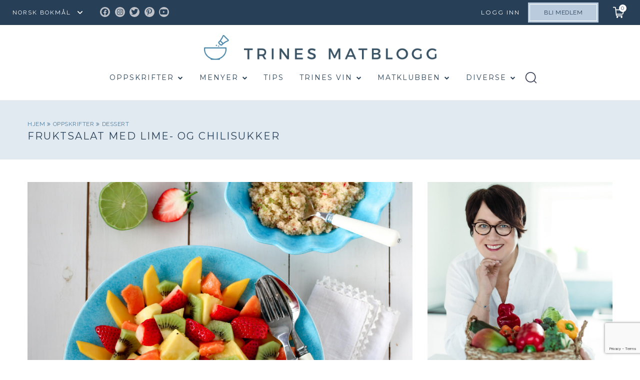

--- FILE ---
content_type: text/html; charset=UTF-8
request_url: https://trinesmatblogg.no/recipe/fruktsalat-med-lime-og-chilisukker/
body_size: 58612
content:

<!doctype html>
<html lang="nb-NO">

  <head>
  <meta charset="utf-8">
  <meta http-equiv="x-ua-compatible" content="ie=edge">
  <meta name="viewport" content="width=device-width, initial-scale=1, user-scalable=no">
  <title>FRUKTSALAT MED LIME- OG CHILISUKKER | TRINES MATBLOGG</title>
	<style>img:is([sizes="auto" i], [sizes^="auto," i]) { contain-intrinsic-size: 3000px 1500px }</style>
	
<!-- The SEO Framework by Sybre Waaijer -->
<link rel="canonical" href="https://trinesmatblogg.no/recipe/fruktsalat-med-lime-og-chilisukker/" />
<meta name="description" content="Skjær opp frukt og bær og anrett det på et stort fat, i en vid bolle – eller på porsjonstallerkener. Vask limen i lunkent vann og tørk den godt med litt…" />
<meta property="og:type" content="article" />
<meta property="og:locale" content="nb_NO" />
<meta property="og:site_name" content="TRINES MATBLOGG" />
<meta property="og:title" content="FRUKTSALAT MED LIME- OG CHILISUKKER | TRINES MATBLOGG" />
<meta property="og:description" content="Skjær opp frukt og bær og anrett det på et stort fat, i en vid bolle – eller på porsjonstallerkener. Vask limen i lunkent vann og tørk den godt med litt kjøkkenpapir. Riv limeskallet fint (kun det…" />
<meta property="og:url" content="https://trinesmatblogg.no/recipe/fruktsalat-med-lime-og-chilisukker/" />
<meta property="og:image" content="https://trinesmatblogg.no/wp-content/uploads/2018/06/fruktsalat-IMG_2906.jpg" />
<meta property="og:image:width" content="1024" />
<meta property="og:image:height" content="902" />
<meta property="og:image:alt" content="Fruktsalat med lime- og chilisukker" />
<meta property="article:published_time" content="2018-08-02T08:30:53+00:00" />
<meta property="article:modified_time" content="2018-08-06T10:26:00+00:00" />
<meta name="twitter:card" content="summary_large_image" />
<meta name="twitter:title" content="FRUKTSALAT MED LIME- OG CHILISUKKER | TRINES MATBLOGG" />
<meta name="twitter:description" content="Skjær opp frukt og bær og anrett det på et stort fat, i en vid bolle – eller på porsjonstallerkener. Vask limen i lunkent vann og tørk den godt med litt kjøkkenpapir. Riv limeskallet fint (kun det…" />
<meta name="twitter:image" content="https://trinesmatblogg.no/wp-content/uploads/2018/06/fruktsalat-IMG_2906.jpg" />
<meta name="twitter:image:alt" content="Fruktsalat med lime- og chilisukker" />
<script type="application/ld+json">{"@context":"https://schema.org","@graph":[{"@type":"WebSite","@id":"https://trinesmatblogg.no/#/schema/WebSite","url":"https://trinesmatblogg.no/","name":"TRINES MATBLOGG","description":"100% MATGLEDE","inLanguage":"nb-NO","potentialAction":{"@type":"SearchAction","target":{"@type":"EntryPoint","urlTemplate":"https://trinesmatblogg.no/search/{search_term_string}/"},"query-input":"required name=search_term_string"},"publisher":{"@type":"Organization","@id":"https://trinesmatblogg.no/#/schema/Organization","name":"TRINES MATBLOGG","url":"https://trinesmatblogg.no/","logo":{"@type":"ImageObject","url":"https://trinesmatblogg.no/wp-content/uploads/2017/12/cropped-ICONS-01.jpg","contentUrl":"https://trinesmatblogg.no/wp-content/uploads/2017/12/cropped-ICONS-01.jpg","width":512,"height":512}}},{"@type":"WebPage","@id":"https://trinesmatblogg.no/recipe/fruktsalat-med-lime-og-chilisukker/","url":"https://trinesmatblogg.no/recipe/fruktsalat-med-lime-og-chilisukker/","name":"FRUKTSALAT MED LIME- OG CHILISUKKER | TRINES MATBLOGG","description":"Skjær opp frukt og bær og anrett det på et stort fat, i en vid bolle – eller på porsjonstallerkener. Vask limen i lunkent vann og tørk den godt med litt…","inLanguage":"nb-NO","isPartOf":{"@id":"https://trinesmatblogg.no/#/schema/WebSite"},"breadcrumb":{"@type":"BreadcrumbList","@id":"https://trinesmatblogg.no/#/schema/BreadcrumbList","itemListElement":[{"@type":"ListItem","position":1,"item":"https://trinesmatblogg.no/","name":"TRINES MATBLOGG"},{"@type":"ListItem","position":2,"item":"https://trinesmatblogg.no/recipe/","name":"Arkiver: Recipes"},{"@type":"ListItem","position":3,"item":"https://trinesmatblogg.no/category/dessert/","name":"Kategori: DESSERT"},{"@type":"ListItem","position":4,"name":"FRUKTSALAT MED LIME- OG CHILISUKKER"}]},"potentialAction":{"@type":"ReadAction","target":"https://trinesmatblogg.no/recipe/fruktsalat-med-lime-og-chilisukker/"},"datePublished":"2018-08-02T08:30:53+00:00","dateModified":"2018-08-06T10:26:00+00:00","author":{"@type":"Person","@id":"https://trinesmatblogg.no/#/schema/Person/aaf20d47c3808e8d4df1265cc51ee9f8","name":"Trine Sandberg"}}]}</script>
<!-- / The SEO Framework by Sybre Waaijer | 3.68ms meta | 0.09ms boot -->

<link rel='dns-prefetch' href='//cdn.jsdelivr.net' />
<link rel="alternate" type="application/rss+xml" title="TRINES MATBLOGG &raquo; Feed" href="https://trinesmatblogg.no/feed/" />
<link rel="alternate" type="application/rss+xml" title="TRINES MATBLOGG &raquo; Comments Feed" href="https://trinesmatblogg.no/comments/feed/" />
<link rel="alternate" type="application/rss+xml" title="TRINES MATBLOGG &raquo; FOCACCIA i stor langpanne Comments Feed" href="https://trinesmatblogg.no/recipe/foccacia-na-i-stor-langpanne/feed/" />
<link rel='stylesheet' id='menu-icon-font-awesome-css' href='https://trinesmatblogg.no/wp-content/plugins/menu-icons/css/fontawesome/css/all.min.css?ver=5.15.4' type='text/css' media='all' />
<link rel='stylesheet' id='menu-icons-extra-css' href='https://trinesmatblogg.no/wp-content/plugins/menu-icons/css/extra.min.css?ver=0.13.20' type='text/css' media='all' />
<link rel='stylesheet' id='wp-block-library-css' href='https://trinesmatblogg.no/wp-includes/css/dist/block-library/style.min.css?ver=6.8.3' type='text/css' media='all' />
<style id='classic-theme-styles-inline-css' type='text/css'>
/*! This file is auto-generated */
.wp-block-button__link{color:#fff;background-color:#32373c;border-radius:9999px;box-shadow:none;text-decoration:none;padding:calc(.667em + 2px) calc(1.333em + 2px);font-size:1.125em}.wp-block-file__button{background:#32373c;color:#fff;text-decoration:none}
</style>
<style id='global-styles-inline-css' type='text/css'>
:root{--wp--preset--aspect-ratio--square: 1;--wp--preset--aspect-ratio--4-3: 4/3;--wp--preset--aspect-ratio--3-4: 3/4;--wp--preset--aspect-ratio--3-2: 3/2;--wp--preset--aspect-ratio--2-3: 2/3;--wp--preset--aspect-ratio--16-9: 16/9;--wp--preset--aspect-ratio--9-16: 9/16;--wp--preset--color--black: #000000;--wp--preset--color--cyan-bluish-gray: #abb8c3;--wp--preset--color--white: #ffffff;--wp--preset--color--pale-pink: #f78da7;--wp--preset--color--vivid-red: #cf2e2e;--wp--preset--color--luminous-vivid-orange: #ff6900;--wp--preset--color--luminous-vivid-amber: #fcb900;--wp--preset--color--light-green-cyan: #7bdcb5;--wp--preset--color--vivid-green-cyan: #00d084;--wp--preset--color--pale-cyan-blue: #8ed1fc;--wp--preset--color--vivid-cyan-blue: #0693e3;--wp--preset--color--vivid-purple: #9b51e0;--wp--preset--gradient--vivid-cyan-blue-to-vivid-purple: linear-gradient(135deg,rgba(6,147,227,1) 0%,rgb(155,81,224) 100%);--wp--preset--gradient--light-green-cyan-to-vivid-green-cyan: linear-gradient(135deg,rgb(122,220,180) 0%,rgb(0,208,130) 100%);--wp--preset--gradient--luminous-vivid-amber-to-luminous-vivid-orange: linear-gradient(135deg,rgba(252,185,0,1) 0%,rgba(255,105,0,1) 100%);--wp--preset--gradient--luminous-vivid-orange-to-vivid-red: linear-gradient(135deg,rgba(255,105,0,1) 0%,rgb(207,46,46) 100%);--wp--preset--gradient--very-light-gray-to-cyan-bluish-gray: linear-gradient(135deg,rgb(238,238,238) 0%,rgb(169,184,195) 100%);--wp--preset--gradient--cool-to-warm-spectrum: linear-gradient(135deg,rgb(74,234,220) 0%,rgb(151,120,209) 20%,rgb(207,42,186) 40%,rgb(238,44,130) 60%,rgb(251,105,98) 80%,rgb(254,248,76) 100%);--wp--preset--gradient--blush-light-purple: linear-gradient(135deg,rgb(255,206,236) 0%,rgb(152,150,240) 100%);--wp--preset--gradient--blush-bordeaux: linear-gradient(135deg,rgb(254,205,165) 0%,rgb(254,45,45) 50%,rgb(107,0,62) 100%);--wp--preset--gradient--luminous-dusk: linear-gradient(135deg,rgb(255,203,112) 0%,rgb(199,81,192) 50%,rgb(65,88,208) 100%);--wp--preset--gradient--pale-ocean: linear-gradient(135deg,rgb(255,245,203) 0%,rgb(182,227,212) 50%,rgb(51,167,181) 100%);--wp--preset--gradient--electric-grass: linear-gradient(135deg,rgb(202,248,128) 0%,rgb(113,206,126) 100%);--wp--preset--gradient--midnight: linear-gradient(135deg,rgb(2,3,129) 0%,rgb(40,116,252) 100%);--wp--preset--font-size--small: 13px;--wp--preset--font-size--medium: 20px;--wp--preset--font-size--large: 36px;--wp--preset--font-size--x-large: 42px;--wp--preset--spacing--20: 0.44rem;--wp--preset--spacing--30: 0.67rem;--wp--preset--spacing--40: 1rem;--wp--preset--spacing--50: 1.5rem;--wp--preset--spacing--60: 2.25rem;--wp--preset--spacing--70: 3.38rem;--wp--preset--spacing--80: 5.06rem;--wp--preset--shadow--natural: 6px 6px 9px rgba(0, 0, 0, 0.2);--wp--preset--shadow--deep: 12px 12px 50px rgba(0, 0, 0, 0.4);--wp--preset--shadow--sharp: 6px 6px 0px rgba(0, 0, 0, 0.2);--wp--preset--shadow--outlined: 6px 6px 0px -3px rgba(255, 255, 255, 1), 6px 6px rgba(0, 0, 0, 1);--wp--preset--shadow--crisp: 6px 6px 0px rgba(0, 0, 0, 1);}:where(.is-layout-flex){gap: 0.5em;}:where(.is-layout-grid){gap: 0.5em;}body .is-layout-flex{display: flex;}.is-layout-flex{flex-wrap: wrap;align-items: center;}.is-layout-flex > :is(*, div){margin: 0;}body .is-layout-grid{display: grid;}.is-layout-grid > :is(*, div){margin: 0;}:where(.wp-block-columns.is-layout-flex){gap: 2em;}:where(.wp-block-columns.is-layout-grid){gap: 2em;}:where(.wp-block-post-template.is-layout-flex){gap: 1.25em;}:where(.wp-block-post-template.is-layout-grid){gap: 1.25em;}.has-black-color{color: var(--wp--preset--color--black) !important;}.has-cyan-bluish-gray-color{color: var(--wp--preset--color--cyan-bluish-gray) !important;}.has-white-color{color: var(--wp--preset--color--white) !important;}.has-pale-pink-color{color: var(--wp--preset--color--pale-pink) !important;}.has-vivid-red-color{color: var(--wp--preset--color--vivid-red) !important;}.has-luminous-vivid-orange-color{color: var(--wp--preset--color--luminous-vivid-orange) !important;}.has-luminous-vivid-amber-color{color: var(--wp--preset--color--luminous-vivid-amber) !important;}.has-light-green-cyan-color{color: var(--wp--preset--color--light-green-cyan) !important;}.has-vivid-green-cyan-color{color: var(--wp--preset--color--vivid-green-cyan) !important;}.has-pale-cyan-blue-color{color: var(--wp--preset--color--pale-cyan-blue) !important;}.has-vivid-cyan-blue-color{color: var(--wp--preset--color--vivid-cyan-blue) !important;}.has-vivid-purple-color{color: var(--wp--preset--color--vivid-purple) !important;}.has-black-background-color{background-color: var(--wp--preset--color--black) !important;}.has-cyan-bluish-gray-background-color{background-color: var(--wp--preset--color--cyan-bluish-gray) !important;}.has-white-background-color{background-color: var(--wp--preset--color--white) !important;}.has-pale-pink-background-color{background-color: var(--wp--preset--color--pale-pink) !important;}.has-vivid-red-background-color{background-color: var(--wp--preset--color--vivid-red) !important;}.has-luminous-vivid-orange-background-color{background-color: var(--wp--preset--color--luminous-vivid-orange) !important;}.has-luminous-vivid-amber-background-color{background-color: var(--wp--preset--color--luminous-vivid-amber) !important;}.has-light-green-cyan-background-color{background-color: var(--wp--preset--color--light-green-cyan) !important;}.has-vivid-green-cyan-background-color{background-color: var(--wp--preset--color--vivid-green-cyan) !important;}.has-pale-cyan-blue-background-color{background-color: var(--wp--preset--color--pale-cyan-blue) !important;}.has-vivid-cyan-blue-background-color{background-color: var(--wp--preset--color--vivid-cyan-blue) !important;}.has-vivid-purple-background-color{background-color: var(--wp--preset--color--vivid-purple) !important;}.has-black-border-color{border-color: var(--wp--preset--color--black) !important;}.has-cyan-bluish-gray-border-color{border-color: var(--wp--preset--color--cyan-bluish-gray) !important;}.has-white-border-color{border-color: var(--wp--preset--color--white) !important;}.has-pale-pink-border-color{border-color: var(--wp--preset--color--pale-pink) !important;}.has-vivid-red-border-color{border-color: var(--wp--preset--color--vivid-red) !important;}.has-luminous-vivid-orange-border-color{border-color: var(--wp--preset--color--luminous-vivid-orange) !important;}.has-luminous-vivid-amber-border-color{border-color: var(--wp--preset--color--luminous-vivid-amber) !important;}.has-light-green-cyan-border-color{border-color: var(--wp--preset--color--light-green-cyan) !important;}.has-vivid-green-cyan-border-color{border-color: var(--wp--preset--color--vivid-green-cyan) !important;}.has-pale-cyan-blue-border-color{border-color: var(--wp--preset--color--pale-cyan-blue) !important;}.has-vivid-cyan-blue-border-color{border-color: var(--wp--preset--color--vivid-cyan-blue) !important;}.has-vivid-purple-border-color{border-color: var(--wp--preset--color--vivid-purple) !important;}.has-vivid-cyan-blue-to-vivid-purple-gradient-background{background: var(--wp--preset--gradient--vivid-cyan-blue-to-vivid-purple) !important;}.has-light-green-cyan-to-vivid-green-cyan-gradient-background{background: var(--wp--preset--gradient--light-green-cyan-to-vivid-green-cyan) !important;}.has-luminous-vivid-amber-to-luminous-vivid-orange-gradient-background{background: var(--wp--preset--gradient--luminous-vivid-amber-to-luminous-vivid-orange) !important;}.has-luminous-vivid-orange-to-vivid-red-gradient-background{background: var(--wp--preset--gradient--luminous-vivid-orange-to-vivid-red) !important;}.has-very-light-gray-to-cyan-bluish-gray-gradient-background{background: var(--wp--preset--gradient--very-light-gray-to-cyan-bluish-gray) !important;}.has-cool-to-warm-spectrum-gradient-background{background: var(--wp--preset--gradient--cool-to-warm-spectrum) !important;}.has-blush-light-purple-gradient-background{background: var(--wp--preset--gradient--blush-light-purple) !important;}.has-blush-bordeaux-gradient-background{background: var(--wp--preset--gradient--blush-bordeaux) !important;}.has-luminous-dusk-gradient-background{background: var(--wp--preset--gradient--luminous-dusk) !important;}.has-pale-ocean-gradient-background{background: var(--wp--preset--gradient--pale-ocean) !important;}.has-electric-grass-gradient-background{background: var(--wp--preset--gradient--electric-grass) !important;}.has-midnight-gradient-background{background: var(--wp--preset--gradient--midnight) !important;}.has-small-font-size{font-size: var(--wp--preset--font-size--small) !important;}.has-medium-font-size{font-size: var(--wp--preset--font-size--medium) !important;}.has-large-font-size{font-size: var(--wp--preset--font-size--large) !important;}.has-x-large-font-size{font-size: var(--wp--preset--font-size--x-large) !important;}
:where(.wp-block-post-template.is-layout-flex){gap: 1.25em;}:where(.wp-block-post-template.is-layout-grid){gap: 1.25em;}
:where(.wp-block-columns.is-layout-flex){gap: 2em;}:where(.wp-block-columns.is-layout-grid){gap: 2em;}
:root :where(.wp-block-pullquote){font-size: 1.5em;line-height: 1.6;}
</style>
<link rel='stylesheet' id='contact-form-7-css' href='https://trinesmatblogg.no/wp-content/plugins/contact-form-7/includes/css/styles.css?ver=6.1.4' type='text/css' media='all' />
<link rel='stylesheet' id='algolia-autocomplete-css' href='https://trinesmatblogg.no/wp-content/plugins/wp-search-with-algolia/css/algolia-autocomplete.css?ver=2.10.3' type='text/css' media='all' />
<link rel='stylesheet' id='sage/main.css-css' href='https://trinesmatblogg.no/wp-content/themes/trinesmatblogg-live/dist/styles/main.css?ver=1.0.75' type='text/css' media='all' />
<link rel='stylesheet' id='kodeks.css-css' href='https://trinesmatblogg.no/wp-content/themes/trinesmatblogg-live/dist/styles/kodeks.css?ver=1.0.75' type='text/css' media='all' />
<link rel='stylesheet' id='custom-css-css' href='https://trinesmatblogg.no/wp-content/themes/trinesmatblogg-live/resources/assets/stand-by/custom.css?ver=1' type='text/css' media='all' />
<link rel='stylesheet' id='theme-css-css' href='https://trinesmatblogg.no/wp-content/themes/trinesmatblogg-live/resources/assets/css/theme-styles.css?ver=1' type='text/css' media='all' />
<link rel='stylesheet' id='kodeks-choices-css' href='https://cdn.jsdelivr.net/npm/choices.js@9.0.1/public/assets/styles/choices.min.css' type='text/css' media='all' />
<script type="text/javascript" src="https://trinesmatblogg.no/wp-includes/js/jquery/jquery.min.js?ver=3.7.1" id="jquery-core-js"></script>
<script type="text/javascript" src="https://trinesmatblogg.no/wp-includes/js/jquery/jquery-migrate.min.js?ver=3.4.1" id="jquery-migrate-js"></script>
<script type="text/javascript" src="https://trinesmatblogg.no/wp-content/themes/trinesmatblogg-live/dist/scripts/NoSleep.min.js?ver=1" id="nosleep.js-js"></script>
<link rel="https://api.w.org/" href="https://trinesmatblogg.no/wp-json/" /><link rel="EditURI" type="application/rsd+xml" title="RSD" href="https://trinesmatblogg.no/xmlrpc.php?rsd" />
<link rel="alternate" title="oEmbed (JSON)" type="application/json+oembed" href="https://trinesmatblogg.no/wp-json/oembed/1.0/embed?url=https%3A%2F%2Ftrinesmatblogg.no%2Frecipe%2Ffoccacia-na-i-stor-langpanne%2F" />
<link rel="alternate" title="oEmbed (XML)" type="text/xml+oembed" href="https://trinesmatblogg.no/wp-json/oembed/1.0/embed?url=https%3A%2F%2Ftrinesmatblogg.no%2Frecipe%2Ffoccacia-na-i-stor-langpanne%2F&#038;format=xml" />
<style>
    html {
      touch-action: manipulation;
    }
  </style><link rel="icon" href="https://trinesmatblogg.no/wp-content/uploads/2017/12/cropped-ICONS-01-150x150.jpg" sizes="32x32" />
<link rel="icon" href="https://trinesmatblogg.no/wp-content/uploads/2017/12/cropped-ICONS-01-400x400.jpg" sizes="192x192" />
<link rel="apple-touch-icon" href="https://trinesmatblogg.no/wp-content/uploads/2017/12/cropped-ICONS-01-400x400.jpg" />
<meta name="msapplication-TileImage" content="https://trinesmatblogg.no/wp-content/uploads/2017/12/cropped-ICONS-01-400x400.jpg" />
  <script id="CookieConsent" src="https://policy.app.cookieinformation.com/uc.js"  data-culture="NB"></script>

  <script type="text/javascript">
    window.dataLayer = window.dataLayer || [];
    function gtag() {
      dataLayer.push(arguments);
    }
    gtag('consent', 'default', {
      ad_storage: 'denied',
      analytics_storage: 'denied',
      wait_for_update: 1500,
    });
    gtag('set', 'ads_data_redaction', true);
    dataLayer.push({'logged_in': false});
  </script>
  <script>(function(w,d,s,l,i){w[l]=w[l]||[];w[l].push({'gtm.start':
  new Date().getTime(),event:'gtm.js'});var f=d.getElementsByTagName(s)[0],
  j=d.createElement(s),dl=l!='dataLayer'?'&l='+l:'';j.async=true;j.src=
  'https://www.googletagmanager.com/gtm.js?id='+i+dl;f.parentNode.insertBefore(j,f);
  })(window,document,'script','dataLayer','GTM-NCCCLJT');</script>

  <style>
    
    @media  print {
      body.my-shopping-list .brand img, body.my-weekly-menu .brand img, body.single-post .brand img {
        height: auto !important;
      }
    }

    .desk-ad,
    .mob-ad {
      text-align: center;
    }

    .mob-ad {
      display: none;
    }

    @media (max-width: 767px) {
      .mob-ad {
        display: block;
      }

      .desk-ad {
        display: none;
      }

    }

  </style>

  <script>(function(w,d,s,i){o=d.createElement('script'), m=d.getElementsByTagName('script')[0]; o.async=1; o.src=s; o.id=i; m.parentNode.insertBefore(o,m)})(window, document, 'https://digitalfeedback.euro.confirmit.com/api/digitalfeedback/loader?programKey=gGsT3T', 'cf-program-gGsT3T')</script>

  <script async src="https://securepubads.g.doubleclick.net/tag/js/gpt.js"></script>
  <script>   
    window.googletag = window.googletag || {cmd: []};

  googletag.cmd.push(function() {
    // Define a size mapping object
    var mapping = googletag.sizeMapping()
      .addSize([1024, 0], [580, 400]) // Desktop sizes
      .addSize([0, 0], [320, 250]) // Mobile sizes
      .build();

    // Define the ad slot
    googletag.defineSlot('/22904582183/trinesmatblogg/multisize_article_1', [], 'div-gpt-ad-trinesmatblogg-0')
      .defineSizeMapping(mapping) // Associate the size mapping with the ad slot
      .addService(googletag.pubads());

    googletag.pubads().enableSingleRequest();

    googletag.pubads().enableLazyLoad({
      fetchMarginPercent: 30,
      renderMarginPercent: 30,
      mobileScaling: 1.5
    });
    
    googletag.enableServices();
  }); 
  </script>

  <script>
    jQuery( document ).ready(function( $ ) {
        var forgot_pss_text = 'GLEMT PASSORDET?';
        jQuery('.um-link-alt').text(forgot_pss_text);
        var reset_pass_text = 'Vennligst oppgi ditt brukernavn eller din e-postadresse. Du vil motta en e-postmelding med instruksjoner om hvordan du kan tilbakestille ditt passord.';
        jQuery('.um-field-block').text(reset_pass_text);
        $('#username_b').attr('placeholder','BRUKERNAVN ELLER E-POSTADRESSE');
        if(jQuery('#um-submit-btn').val() == 'Reset password'){
          jQuery('#um-submit-btn').val('FA NYTT PASSORD');
        }
        var base_url = window.location.origin;
        const currentUrl = window.location.href;
        if(currentUrl == 'https://www.trinesmatblogg.no/member-password-lost/?updated=checkemail'){
          var rs_pass_text = 'Hvis det finnes en konto som samsvarer med de angitte detaljene, sender vi en lenke for tilbakestilling av passord. Vennligst sjekk innboksen din.';
          jQuery('.um-field-block').text(rs_pass_text);
        }      

        var con_pass_text = 'PASSORD';
        jQuery('.um-password #um_field_um_password_id_user_password .um-form-field').attr('placeholder',con_pass_text);
    });
  </script>
</head>

  <body class="wp-singular recipe-template-default single single-recipe postid-101521 wp-theme-trinesmatblogg-liveresources wp-child-theme-trinesmatblogg-liveresources foccacia-na-i-stor-langpanne app-data singular-data single-data single-recipe-data single-recipe-fruktsalat-med-lime-og-chilisukker-data">
    
    <noscript><iframe src="ns" height="0" width="0" style="display:none;visibility:hidden"></iframe></noscript>

    
    <div class="body-content-wrapper">
            <header class="banner">
  <nav class="nav-primary has-member-btn">
    
    <div class="gtranslate_wrapper" id="gt-wrapper-84608012"></div>
          <div class="menu-top-menu-container"><ul id="menu-top-menu" class="nav"><li id="menu-item-78607" class="menu-social-icon menu-item menu-item-type-custom menu-item-object-custom menu-item-78607"><a target="_blank" href="https://www.facebook.com/TRINEsMATblogg/"><i class="_mi fab fa-facebook-f" aria-hidden="true"></i><span class="visuallyhidden">Facebook</span></a></li>
<li id="menu-item-78608" class="menu-social-icon menu-item menu-item-type-custom menu-item-object-custom menu-item-78608"><a target="_blank" href="https://www.instagram.com/trinesmatblogg/"><i class="_mi fab fa-instagram" aria-hidden="true"></i><span class="visuallyhidden">Instagram</span></a></li>
<li id="menu-item-78609" class="menu-social-icon menu-item menu-item-type-custom menu-item-object-custom menu-item-78609"><a target="_blank" href="https://twitter.com/trinesmatblogg"><i class="_mi fab fa-twitter" aria-hidden="true"></i><span class="visuallyhidden">Twitter</span></a></li>
<li id="menu-item-78610" class="menu-social-icon menu-item menu-item-type-custom menu-item-object-custom menu-item-78610"><a target="_blank" href="https://no.pinterest.com/trinesmatblogg/"><i class="_mi fab fa-pinterest-p" aria-hidden="true"></i><span class="visuallyhidden">Pinterest</span></a></li>
<li id="menu-item-88888" class="menu-social-icon menu-item menu-item-type-custom menu-item-object-custom menu-item-88888"><a target="_blank" href="https://www.youtube.com/trinesmat"><i class="_mi fab fa-youtube" aria-hidden="true"></i><span class="visuallyhidden">Youtube</span></a></li>
<li id="menu-item-161107" class="login menu-item menu-item-type-custom menu-item-object-custom menu-item-161107"><a href="#">Logg inn</a></li>
</ul></div>
    
        
      <a href="https://trinesmatblogg.no/matklubben/" class="btn member">Bli medlem</a>

        
  </nav>
    
  <div class="nav-tertiary">
    <a href="#" class="cart-status"><span class="cart-status__items-in-cart" title="Items in cart: 0">0</span></a>
    <div class="cart-notice"><span class="cart-notice__count">1</span> oppskrift lagt i handlelisten</div>
  </div>
  <div class="nav-secondary grid col">
    <a class="brand" href="https://trinesmatblogg.no/">
      <img class="mobile-logo" src="https://trinesmatblogg.no/wp-content/uploads/2019/01/logo2-2x.png" alt="TRINES MATBLOGG" style="width:290px; height: 31px">
    </a>

    <div class="menu-secondary-menu-container"><ul id="menu-secondary-menu" class="nav"><li id="menu-item-80711" class="menu-item menu-item-type-post_type menu-item-object-page menu-item-80711"><a href="https://trinesmatblogg.no/oppskrifter/">Oppskrifter</a><ul class="sub-menu sub-menu-level-1"><li class="menu-item"><a href="/blogg/">Siste nytt</a></li><li class="menu-item"><a href="https://trinesmatblogg.no/category/middag/">MIDDAG</a><ul class="sub-menu sub-menu-level-2"><li class="menu-item"><a href="https://trinesmatblogg.no/category/middag/middag-fisk/">fisk &amp; sjømat</a><ul class="sub-menu sub-menu-level-3"><li class="menu-item"><a href="https://trinesmatblogg.no/category/middag/middag-fisk/fisk-torsk/">torsk</a></li><li class="menu-item"><a href="https://trinesmatblogg.no/category/middag/middag-fisk/fisk-laks/">laks &amp; ørret</a></li><li class="menu-item"><a href="https://trinesmatblogg.no/category/middag/middag-fisk/fisk-sei/">sei</a></li><li class="menu-item"><a href="https://trinesmatblogg.no/category/middag/middag-fisk/breiflabb/">breiflabb</a></li><li class="menu-item"><a href="https://trinesmatblogg.no/category/middag/middag-fisk/flyndre/">flyndre</a></li><li class="menu-item"><a href="https://trinesmatblogg.no/category/middag/middag-fisk/makrell/">makrell</a></li><li class="menu-item"><a href="https://trinesmatblogg.no/category/middag/middag-fisk/fisk-skalldyr/">skalldyr</a></li><li class="menu-item"><a href="https://trinesmatblogg.no/category/middag/middag-fisk/kveite/">kveite</a></li><li class="menu-item"><a href="https://trinesmatblogg.no/category/middag/middag-fisk/rakfisk/">rakfisk</a></li></ul></li><li class="menu-item"><a href="https://trinesmatblogg.no/category/middag/vegetar-2/">vegetar</a><ul class="sub-menu sub-menu-level-3"><li class="menu-item"><a href="https://trinesmatblogg.no/category/middag/vegetar-2/vegansk/">vegansk</a></li></ul></li><li class="menu-item"><a href="https://trinesmatblogg.no/category/middag/kjott/">kjøtt</a><ul class="sub-menu sub-menu-level-3"><li class="menu-item"><a href="https://trinesmatblogg.no/category/middag/kjott/kjott-svinekjott/">svin</a></li><li class="menu-item"><a href="https://trinesmatblogg.no/category/middag/kjott/kjott-lammekjott/">lam</a></li><li class="menu-item"><a href="https://trinesmatblogg.no/category/middag/kjott/kjott-storfekjott/">storfe</a></li><li class="menu-item"><a href="https://trinesmatblogg.no/category/middag/kjott/kjott-kalvekjott/">kalv</a></li><li class="menu-item"><a href="https://trinesmatblogg.no/category/middag/kjott/kjott-vilt/">vilt</a></li></ul></li><li class="menu-item"><a href="https://trinesmatblogg.no/category/middag/middag-tilbeh%c3%b8r/">tilbehør</a><ul class="sub-menu sub-menu-level-3"><li class="menu-item"><a href="https://trinesmatblogg.no/category/middag/middag-tilbeh%c3%b8r/tilbehor-gronnsaker/">grønnsaker</a></li><li class="menu-item"><a href="https://trinesmatblogg.no/category/middag/middag-tilbeh%c3%b8r/middag-tilbehor-middag/">salat &amp; salsa</a></li><li class="menu-item"><a href="https://trinesmatblogg.no/category/middag/middag-tilbeh%c3%b8r/tilbehor-ris/">ris &amp; risotto</a></li><li class="menu-item"><a href="https://trinesmatblogg.no/category/middag/middag-tilbeh%c3%b8r/tilbehor-poteter/">poteter</a></li><li class="menu-item"><a href="https://trinesmatblogg.no/category/middag/middag-tilbeh%c3%b8r/tilbehor-korn/">korn &amp; gryn</a></li></ul></li><li class="menu-item"><a href="https://trinesmatblogg.no/category/middag/middag-saus/">saus &amp; sånn</a><ul class="sub-menu sub-menu-level-3"><li class="menu-item"><a href="https://trinesmatblogg.no/category/middag/middag-saus/saus-kalde/">kalde sauser</a></li><li class="menu-item"><a href="https://trinesmatblogg.no/category/middag/middag-saus/saus-pesto/">pesto</a></li><li class="menu-item"><a href="https://trinesmatblogg.no/category/middag/middag-saus/kraft/">kraft</a></li><li class="menu-item"><a href="https://trinesmatblogg.no/category/middag/middag-saus/saus-varme/">varme sauser</a></li><li class="menu-item"><a href="https://trinesmatblogg.no/category/middag/middag-saus/saus-aioli/">majones/aioli</a></li><li class="menu-item"><a href="https://trinesmatblogg.no/category/middag/middag-saus/saus-vinaigrette/">dressing</a></li></ul></li><li class="menu-item"><a href="https://trinesmatblogg.no/category/middag/middag-fugl/">fugl</a><ul class="sub-menu sub-menu-level-3"><li class="menu-item"><a href="https://trinesmatblogg.no/category/middag/middag-fugl/fugl-kylling/">kylling</a></li><li class="menu-item"><a href="https://trinesmatblogg.no/category/middag/middag-fugl/fugl-kalkun/">kalkun</a></li><li class="menu-item"><a href="https://trinesmatblogg.no/category/middag/middag-fugl/fugl-and/">and</a></li></ul></li></ul></li><li class="menu-item"><a href="https://trinesmatblogg.no/category/frokost-2/">FROKOST</a><ul class="sub-menu sub-menu-level-2"><li class="menu-item"><a href="https://trinesmatblogg.no/category/frokost-2/drikke-smoothie/">smoothie</a></li><li class="menu-item"><a href="https://trinesmatblogg.no/category/frokost-2/granola/">granola</a></li><li class="menu-item"><a href="https://trinesmatblogg.no/category/frokost-2/grot/">grøt</a></li><li class="menu-item"><a href="https://trinesmatblogg.no/category/frokost-2/knekkebrod/">knekkebrød</a></li><li class="menu-item"><a href="https://trinesmatblogg.no/category/frokost-2/palegg/">pålegg</a></li><li class="menu-item"><a href="https://trinesmatblogg.no/category/frokost-2/smarett-egg/">egg</a></li><li class="menu-item"><a href="https://trinesmatblogg.no/category/frokost-2/frukt-syltetoy/">syltetøy</a></li></ul></li><li class="menu-item"><a href="https://trinesmatblogg.no/category/lunsj-2/">LUNSJ</a><ul class="sub-menu sub-menu-level-2"><li class="menu-item"><a href="https://trinesmatblogg.no/category/lunsj-2/lunsjsalater/">LUNSJSALATER</a></li><li class="menu-item"><a href="https://trinesmatblogg.no/category/lunsj-2/smaretter-og-salater-matpakker/">matpakker</a></li><li class="menu-item"><a href="https://trinesmatblogg.no/category/lunsj-2/smarett-2/">småretter</a></li><li class="menu-item"><a href="https://trinesmatblogg.no/category/lunsj-2/smaretter-og-salater-smorbrod/">smørbrød</a></li></ul></li><li class="menu-item"><a href="https://trinesmatblogg.no/category/forrett/">FORRETT</a><ul class="sub-menu sub-menu-level-2"><li class="menu-item"><a href="https://trinesmatblogg.no/category/forrett/forrett-vegetar/">vegetar</a></li><li class="menu-item"><a href="https://trinesmatblogg.no/category/forrett/forrett-sjomat/">fisk &amp; sjømat</a></li><li class="menu-item"><a href="https://trinesmatblogg.no/category/forrett/forrett-kjott/">kjøtt</a></li></ul></li><li class="menu-item"><a href="https://trinesmatblogg.no/category/type-rett/">TYPE RETT</a><ul class="sub-menu sub-menu-level-2"><li class="menu-item"><a href="https://trinesmatblogg.no/category/type-rett/afternoon-tea/">AFTERNOON TEA</a></li><li class="menu-item"><a href="https://trinesmatblogg.no/category/type-rett/meze/">Meze</a></li><li class="menu-item"><a href="https://trinesmatblogg.no/category/type-rett/burger/">burger</a></li><li class="menu-item"><a href="https://trinesmatblogg.no/category/type-rett/festmat-2/">festmat</a></li><li class="menu-item"><a href="https://trinesmatblogg.no/category/type-rett/middag-grillmat/">grillmat</a></li><li class="menu-item"><a href="https://trinesmatblogg.no/category/type-rett/gryterett/">gryterett</a></li><li class="menu-item"><a href="https://trinesmatblogg.no/category/type-rett/smaretter-og-salater-paier/">pai</a></li><li class="menu-item"><a href="https://trinesmatblogg.no/category/type-rett/middag-pasta/">pasta</a></li><li class="menu-item"><a href="https://trinesmatblogg.no/category/type-rett/middag-pizza/">pizza</a></li><li class="menu-item"><a href="https://trinesmatblogg.no/category/type-rett/smaretter-og-salater-salater/">salat</a></li><li class="menu-item"><a href="https://trinesmatblogg.no/category/type-rett/middag-suppe/">suppe</a></li><li class="menu-item"><a href="https://trinesmatblogg.no/category/type-rett/sushi/">sushi</a></li><li class="menu-item"><a href="https://trinesmatblogg.no/category/type-rett/tapas-smaretter-og-salater/">tapas</a></li><li class="menu-item"><a href="https://trinesmatblogg.no/category/type-rett/middag-texmex/">tex-mex</a></li></ul></li><li class="menu-item"><a href="https://trinesmatblogg.no/category/dessert/">DESSERT</a><ul class="sub-menu sub-menu-level-2"><li class="menu-item"><a href="https://trinesmatblogg.no/category/dessert/dessert-pai/">paier &amp; terter</a></li><li class="menu-item"><a href="https://trinesmatblogg.no/category/dessert/dessert-kake/">dessertkaker</a></li><li class="menu-item"><a href="https://trinesmatblogg.no/category/dessert/dessert-ost/">ost</a></li><li class="menu-item"><a href="https://trinesmatblogg.no/category/dessert/dessert-tilbehor/">saus &amp; tilbehør</a></li><li class="menu-item"><a href="https://trinesmatblogg.no/category/dessert/dessert-annet/">annet</a></li><li class="menu-item"><a href="https://trinesmatblogg.no/category/dessert/dessert-frukt/">frukt &amp; bær</a></li><li class="menu-item"><a href="https://trinesmatblogg.no/category/dessert/dessert-is/">iskrem &amp; sorbet</a></li><li class="menu-item"><a href="https://trinesmatblogg.no/category/dessert/dessert-mousse/">mousseer &amp; puddinger</a></li></ul></li><li class="menu-item"><a href="https://trinesmatblogg.no/category/gjaerbakst-2/">GJÆRBAKST</a><ul class="sub-menu sub-menu-level-2"><li class="menu-item"><a href="https://trinesmatblogg.no/category/gjaerbakst-2/surdeig/">surdeig</a></li><li class="menu-item"><a href="https://trinesmatblogg.no/category/gjaerbakst-2/brod-elterfritt/">eltefri bakst</a></li><li class="menu-item"><a href="https://trinesmatblogg.no/category/gjaerbakst-2/gjaerbakst-sot/">søt gjærbakst</a><ul class="sub-menu sub-menu-level-3"><li class="menu-item"><a href="https://trinesmatblogg.no/category/gjaerbakst-2/gjaerbakst-sot/sot-kringler/">kringler</a></li><li class="menu-item"><a href="https://trinesmatblogg.no/category/gjaerbakst-2/gjaerbakst-sot/sot-boller/">boller &amp; snurrer</a></li><li class="menu-item"><a href="https://trinesmatblogg.no/category/gjaerbakst-2/gjaerbakst-sot/sote-brod/">søte brød</a></li></ul></li><li class="menu-item"><a href="https://trinesmatblogg.no/category/gjaerbakst-2/brod-rundstykker/">brød &amp; rundstykker</a><ul class="sub-menu sub-menu-level-3"><li class="menu-item"><a href="https://trinesmatblogg.no/category/gjaerbakst-2/brod-rundstykker/brod-grovbrod/">grovbrød</a></li><li class="menu-item"><a href="https://trinesmatblogg.no/category/gjaerbakst-2/brod-rundstykker/brod-foccacia/">focaccia</a></li><li class="menu-item"><a href="https://trinesmatblogg.no/category/gjaerbakst-2/brod-rundstykker/brod-smabrod/">småbrød</a></li><li class="menu-item"><a href="https://trinesmatblogg.no/category/gjaerbakst-2/brod-rundstykker/brod-rundstykker-brod-rundstykker/">rundstykker</a></li><li class="menu-item"><a href="https://trinesmatblogg.no/category/gjaerbakst-2/brod-rundstykker/gjaerbakst-brod2/">brød</a></li></ul></li></ul></li><li class="menu-item"><a href="https://trinesmatblogg.no/category/kaker/">KAKER &amp; SØTT</a><ul class="sub-menu sub-menu-level-2"><li class="menu-item"><a href="https://trinesmatblogg.no/category/kaker/kake-konfekt/">konfekt &amp; snop</a></li><li class="menu-item"><a href="https://trinesmatblogg.no/category/kaker/kake-kjeks/">kjeks</a></li><li class="menu-item"><a href="https://trinesmatblogg.no/category/kaker/kaker-formkaker/">formkaker</a></li><li class="menu-item"><a href="https://trinesmatblogg.no/category/kaker/kake-kremkake/">kremkaker</a></li><li class="menu-item"><a href="https://trinesmatblogg.no/category/kaker/kaker-pai/">paier &amp; terter</a></li><li class="menu-item"><a href="https://trinesmatblogg.no/category/kaker/kaker-sjokoladekake/">sjokoladekaker</a></li><li class="menu-item"><a href="https://trinesmatblogg.no/category/kaker/kaker-muffins/">cupcakes &amp; muffins</a></li><li class="menu-item"><a href="https://trinesmatblogg.no/category/kaker/kaker-barneselskap/">barneselskap</a></li><li class="menu-item"><a href="https://trinesmatblogg.no/category/kaker/kake-andre/">annet</a></li></ul></li><li class="menu-item"><a href="https://trinesmatblogg.no/category/drikke/">DRIKKE</a><ul class="sub-menu sub-menu-level-2"><li class="menu-item"><a href="https://trinesmatblogg.no/category/drikke/kalde-drikker/">kalde drikker</a></li><li class="menu-item"><a href="https://trinesmatblogg.no/category/drikke/drikke-varme/">varme drikker</a></li><li class="menu-item"><a href="https://trinesmatblogg.no/category/drikke/drikke-drinker/">drinker</a></li></ul></li><li class="menu-item"><a href="https://trinesmatblogg.no/category/sesonger/">SESONG/HØYTID</a><ul class="sub-menu sub-menu-level-2"><li class="menu-item"><a href="https://trinesmatblogg.no/category/sesonger/frukt/">frukt &amp; bær</a></li><li class="menu-item"><a href="https://trinesmatblogg.no/category/sesonger/spiselige-gaver-2/">spiselige gaver</a></li><li class="menu-item"><a href="https://trinesmatblogg.no/category/sesonger/barneselskap/">barneselskap</a></li><li class="menu-item"><a href="https://trinesmatblogg.no/category/sesonger/jul/">Jul</a><ul class="sub-menu sub-menu-level-3"><li class="menu-item"><a href="https://trinesmatblogg.no/category/sesonger/jul/middag-jul/">Julemiddag</a></li><li class="menu-item"><a href="https://trinesmatblogg.no/category/sesonger/jul/jul-julebakst/">Julebakst</a></li><li class="menu-item"><a href="https://trinesmatblogg.no/category/sesonger/jul/jul-dessert/">Juledessert</a></li><li class="menu-item"><a href="https://trinesmatblogg.no/category/sesonger/jul/jul-diverse/">Diverse - jul</a></li><li class="menu-item"><a href="https://trinesmatblogg.no/category/sesonger/jul/jul-drikke/">Juledrikke</a></li><li class="menu-item"><a href="https://trinesmatblogg.no/category/sesonger/jul/jul-konfekt/">Julekonfekt</a></li></ul></li><li class="menu-item"><a href="https://trinesmatblogg.no/category/sesonger/host/">høst</a></li><li class="menu-item"><a href="https://trinesmatblogg.no/category/sesonger/halloween/">halloween</a></li><li class="menu-item"><a href="https://trinesmatblogg.no/category/sesonger/vinter/">vinter</a></li><li class="menu-item"><a href="https://trinesmatblogg.no/category/sesonger/paske/">påske</a></li><li class="menu-item"><a href="https://trinesmatblogg.no/category/sesonger/17-mai/">17. mai</a></li><li class="menu-item"><a href="https://trinesmatblogg.no/category/sesonger/sommer/">sommer</a></li></ul></li><li class="menu-item"><a href="https://trinesmatblogg.no/category/diverse-2/">DIVERSE</a><ul class="sub-menu sub-menu-level-2"><li class="menu-item"><a href="https://trinesmatblogg.no/category/diverse-2/trines-matklubb/">Trines matklubb</a></li><li class="menu-item"><a href="https://trinesmatblogg.no/category/diverse-2/artikler/">artikler</a></li><li class="menu-item"><a href="https://trinesmatblogg.no/category/diverse-2/reisebrev/">reisebrev</a></li><li class="menu-item"><a href="https://trinesmatblogg.no/category/diverse-2/kokeboker/">kokebøkene mine</a></li><li class="menu-item"><a href="https://trinesmatblogg.no/category/diverse-2/annet/">annet</a></li></ul></li><li class="menu-item"><a href="https://trinesmatblogg.no/category/favoritter/">FAVORITTER</a></li></ul></li>
<li id="menu-item-78924" class="menu-item menu-item-type-post_type_archive menu-item-object-weekly menu-item-has-children menu-item-78924"><a href="https://trinesmatblogg.no/weekly/">MENYER</a>
<ul class="sub-menu">
	<li id="menu-item-170160" class="menu-item menu-item-type-post_type_archive menu-item-object-weekly menu-item-170160"><a href="https://trinesmatblogg.no/weekly/">Ukemenyer</a></li>
	<li id="menu-item-169902" class="menu-item menu-item-type-taxonomy menu-item-object-post_tag menu-item-169902"><a href="https://trinesmatblogg.no/tag/manedens-treretters/">treretters menyer</a></li>
	<li id="menu-item-169904" class="menu-item menu-item-type-taxonomy menu-item-object-post_tag menu-item-169904"><a href="https://trinesmatblogg.no/tag/paskemeny/">påskemenyer</a></li>
	<li id="menu-item-169906" class="menu-item menu-item-type-taxonomy menu-item-object-post_tag menu-item-169906"><a href="https://trinesmatblogg.no/tag/17-mai-meny/">17. mai-menyer</a></li>
	<li id="menu-item-169907" class="menu-item menu-item-type-taxonomy menu-item-object-post_tag menu-item-169907"><a href="https://trinesmatblogg.no/tag/sommermeny/">sommermenyer</a></li>
	<li id="menu-item-169908" class="menu-item menu-item-type-taxonomy menu-item-object-post_tag menu-item-169908"><a href="https://trinesmatblogg.no/tag/hostmenyer/">høstmenyer</a></li>
	<li id="menu-item-170197" class="menu-item menu-item-type-taxonomy menu-item-object-post_tag menu-item-170197"><a href="https://trinesmatblogg.no/tag/julemenyer/">julemenyer</a></li>
	<li id="menu-item-169905" class="menu-item menu-item-type-taxonomy menu-item-object-post_tag menu-item-169905"><a href="https://trinesmatblogg.no/tag/nyttarsmeny/">nyttårsmenyer</a></li>
</ul>
</li>
<li id="menu-item-83683" class="menu-item menu-item-type-post_type menu-item-object-page menu-item-83683"><a href="https://trinesmatblogg.no/tips-og-tings/">TIPS</a></li>
<li id="menu-item-170175" class="menu-item menu-item-type-post_type menu-item-object-page menu-item-has-children menu-item-170175"><a href="https://trinesmatblogg.no/om-trines-vin/">Trines vin</a>
<ul class="sub-menu">
	<li id="menu-item-170161" class="menu-item menu-item-type-post_type menu-item-object-page menu-item-170161"><a href="https://trinesmatblogg.no/om-trines-vin/">OM TRINES VIN</a></li>
	<li id="menu-item-169923" class="menu-item menu-item-type-post_type menu-item-object-page menu-item-169923"><a href="https://trinesmatblogg.no/trines-vin-piemonte-barbera/">TRINES BARBERA</a></li>
	<li id="menu-item-169924" class="menu-item menu-item-type-post_type menu-item-object-page menu-item-169924"><a href="https://trinesmatblogg.no/trines-vin-riesling-fra-nahe/">TRINES RIESLING</a></li>
	<li id="menu-item-170176" class="menu-item menu-item-type-taxonomy menu-item-object-post_tag menu-item-170176"><a href="https://trinesmatblogg.no/tag/trinesbarbera/">Oppskriftstips Trines Barbera</a></li>
	<li id="menu-item-170182" class="menu-item menu-item-type-taxonomy menu-item-object-post_tag menu-item-170182"><a href="https://trinesmatblogg.no/tag/trines_riesling/">Oppskriftstips Trines Riesling</a></li>
	<li id="menu-item-169929" class="menu-item menu-item-type-post_type menu-item-object-page menu-item-169929"><a href="https://trinesmatblogg.no/nyhetsbrev-trines-vin/">NYHETSBREV TRINES VIN</a></li>
</ul>
</li>
<li id="menu-item-162024" class="menu-item menu-item-type-post_type menu-item-object-page menu-item-has-children menu-item-162024"><a href="https://trinesmatblogg.no/matklubben/">MATKLUBBEN</a>
<ul class="sub-menu">
	<li id="menu-item-170050" class="menu-item menu-item-type-post_type menu-item-object-page menu-item-170050"><a href="https://trinesmatblogg.no/matklubben/">MATKLUBBEN</a></li>
	<li id="menu-item-170159" class="menu-item menu-item-type-post_type menu-item-object-page menu-item-has-children menu-item-170159"><a href="https://trinesmatblogg.no/bli-medlem/">BLI MEDLEM</a>
	<ul class="sub-menu">
		<li id="menu-item-170177" class="menu-item menu-item-type-custom menu-item-object-custom menu-item-170177"><a href="https://minside.trinesmatblogg.no/no/checkout/trines-aarsmedlemskap">Årsmedlemskap</a></li>
		<li id="menu-item-170178" class="menu-item menu-item-type-custom menu-item-object-custom menu-item-170178"><a href="https://minside.trinesmatblogg.no/no/checkout/trines-matklubb-mnd?reference=%2Fmatklubben">Månedsmedlemskap</a></li>
		<li id="menu-item-170179" class="menu-item menu-item-type-custom menu-item-object-custom menu-item-170179"><a href="https://minside.trinesmatblogg.no/no/checkout/gaveabo">Gavemedlemskap</a></li>
		<li id="menu-item-170173" class="menu-item menu-item-type-post_type menu-item-object-page menu-item-170173"><a href="https://trinesmatblogg.no/familiemedlemskap/">FAMILIEMEDLEMSKAP</a></li>
	</ul>
</li>
	<li id="menu-item-170190" class="menu-item menu-item-type-taxonomy menu-item-object-post_tag menu-item-170190"><a href="https://trinesmatblogg.no/tag/trinesmatklubb/">ARTIKLER</a></li>
	<li id="menu-item-170067" class="menu-item menu-item-type-post_type menu-item-object-page menu-item-170067"><a href="https://trinesmatblogg.no/ofte-stilte-sporsmal/">Ofte stilte spørsmål</a></li>
</ul>
</li>
<li id="menu-item-170200" class="menu-item menu-item-type-post_type menu-item-object-page menu-item-has-children menu-item-170200"><a href="https://trinesmatblogg.no/oppskrifter/">Diverse</a>
<ul class="sub-menu">
	<li id="menu-item-169975" class="menu-item menu-item-type-post_type menu-item-object-page menu-item-169975"><a href="https://trinesmatblogg.no/litt-om-meg/">OM TRINE</a></li>
	<li id="menu-item-169982" class="menu-item menu-item-type-post_type menu-item-object-page menu-item-169982"><a href="https://trinesmatblogg.no/kontakt-trine/">KONTAKT TRINE</a></li>
	<li id="menu-item-169977" class="menu-item menu-item-type-post_type menu-item-object-page menu-item-169977"><a href="https://trinesmatblogg.no/annonsere-her/">KOMMERSIELLE SAMARBEID</a></li>
	<li id="menu-item-169973" class="menu-item menu-item-type-post_type menu-item-object-page menu-item-169973"><a href="https://trinesmatblogg.no/faq/">SPØRSMÅL &amp; SVAR</a></li>
	<li id="menu-item-170016" class="menu-item menu-item-type-taxonomy menu-item-object-post_tag menu-item-has-children menu-item-170016"><a href="https://trinesmatblogg.no/tag/kokebok/">kokebøkene mine</a>
	<ul class="sub-menu">
		<li id="menu-item-170015" class="menu-item menu-item-type-taxonomy menu-item-object-post_tag menu-item-170015"><a href="https://trinesmatblogg.no/tag/trines-mat/">TRINES MAT 1</a></li>
		<li id="menu-item-170033" class="menu-item menu-item-type-taxonomy menu-item-object-post_tag menu-item-170033"><a href="https://trinesmatblogg.no/tag/trines-mat-2/">TRINES MAT 2</a></li>
		<li id="menu-item-170032" class="menu-item menu-item-type-taxonomy menu-item-object-post_tag menu-item-170032"><a href="https://trinesmatblogg.no/tag/trineinviterer/">trine inviterer</a></li>
		<li id="menu-item-170031" class="menu-item menu-item-type-taxonomy menu-item-object-post_tag menu-item-170031"><a href="https://trinesmatblogg.no/tag/trineshverdagsmat/">trines hverdagsmat</a></li>
		<li id="menu-item-170029" class="menu-item menu-item-type-taxonomy menu-item-object-post_tag menu-item-170029"><a href="https://trinesmatblogg.no/tag/ungekokker/">trines kokebok for unge kokker</a></li>
		<li id="menu-item-170028" class="menu-item menu-item-type-taxonomy menu-item-object-post_tag menu-item-170028"><a href="https://trinesmatblogg.no/tag/trinesjul/">TRINES JUL</a></li>
		<li id="menu-item-170030" class="menu-item menu-item-type-taxonomy menu-item-object-post_tag menu-item-170030"><a href="https://trinesmatblogg.no/tag/trinesbesteukemenyer/">trines beste ukemenyer</a></li>
	</ul>
</li>
	<li id="menu-item-170131" class="menu-item menu-item-type-post_type_archive menu-item-object-media_post menu-item-170131"><a href="https://trinesmatblogg.no/media_post/">I media</a></li>
	<li id="menu-item-169972" class="menu-item menu-item-type-post_type menu-item-object-page menu-item-169972"><a href="https://trinesmatblogg.no/arkiv/">ARKIV</a></li>
</ul>
</li>
</ul></div>
    <i class="mobile-menu-trigger-close fa fa-times" aria-hidden="true"></i>
    <a href="#" class="search-toggle">
      <svg width="80" height="80" viewBox="0 0 24 25" fill="none" xmlns="http://www.w3.org/2000/svg" transform="rotate(0 0 0)">
        <path fill-rule="evenodd" clip-rule="evenodd" d="M11.25 2.75C6.14154 2.75 2 6.89029 2 11.998C2 17.1056 6.14154 21.2459 11.25 21.2459C13.5335 21.2459 15.6238 20.4187 17.2373 19.0475L20.7182 22.5287C21.011 22.8216 21.4859 22.8217 21.7788 22.5288C22.0717 22.2359 22.0718 21.761 21.7789 21.4681L18.2983 17.9872C19.6714 16.3736 20.5 14.2826 20.5 11.998C20.5 6.89029 16.3585 2.75 11.25 2.75ZM3.5 11.998C3.5 7.71905 6.96962 4.25 11.25 4.25C15.5304 4.25 19 7.71905 19 11.998C19 16.2769 15.5304 19.7459 11.25 19.7459C6.96962 19.7459 3.5 16.2769 3.5 11.998Z" fill="#343C54"></path>
      </svg>
    </a>
    <a class="menu-toggle mobile-menu-trigger closed"></a>
  </div>
</header>
      <div class="search-header-wrapper">
  <form action="">
    <div class="page-header search-header">
      <div class="container page-header-container search-header-container">
        <div class="row">
          <div class="search-header__searchform">
            <div class="search-form" id="search-box"></div>
          </div>
        </div>
      </div>
    </div>
    <div class="search-filters-bar">
      <div class="container">
        <div class="row">
          <div class="filter-tab">
            <a>Ingrediens<i class="fa fa-chevron-down" aria-hidden="true"></i></a>
            <div class="dropdown-holder multi-tag-filter">
              <div id="refinement-list-ingredient">
                <select multiple data-sort="asc">
                  <option value="">Søk</option>

                  <option value="nduja">'nduja</option><option value="ekte-vaniljesukker">(ekte) vaniljesukker</option><option value="finkornet-sukker">(finkornet) sukker</option><option value="hjemmelaget-majones">(hjemmelaget) majones</option><option value="hot-mangochutney">(hot) mangochutney</option><option value="japansk-soyasaus">(japansk) soyasaus</option><option value="norske-jordbaer">(norske) jordbær</option><option value="okologisk-sitron">(økologisk) sitron</option><option value="okologiske-appelsiner">(økologiske) appelsiner</option><option value="okologiske-havregryn">(økologiske) havregryn</option><option value="sitron-timian">(sitron) timian</option><option value="store-havregryn">(store) havregryn</option><option value="torr-klippfisk">(tørr) klippfisk,</option><option value="torr-smapasta">(tørr) småpasta</option><option value="usaltet-smor">(usaltet) smør</option><option value="4-kornmel">4-kornmel</option><option value="acai">açai</option><option value="acai-bowl">Açai-bowl</option><option value="agurker">agurk</option><option value="agurk">agurk</option><option value="agurk-avokado-mango">agurk, avokado, mango</option><option value="aioli">aioli</option><option value="akasiehonning">akasiehonning</option><option value="aluminiumsfolie">aluminiumsfolie</option><option value="amadine">amadine</option><option value="amadinepoteter">amadinepoteter</option><option value="ananas">ananas</option><option value="ananasjuice">ananasjuice</option><option value="andebryst">andebryst</option><option value="andeconfit">andeconfit</option><option value="anisfro">anisfrø</option><option value="ansjosfilet">ansjosfilet</option><option value="ansjosfileter">ansjosfileter</option><option value="appelsin">appelsin</option><option value="appelsiner">appelsiner</option><option value="appelsinis">appelsinis</option><option value="appelsinjuice">appelsinjuice</option><option value="appelsinlikor">appelsinlikør</option><option value="appelsinmarmelade">appelsinmarmelade</option><option value="appelsinsaft">appelsinsaft</option><option value="appelsinskall">appelsinskall</option><option value="aprikoser">aprikoser</option><option value="aprikosmarmelade">aprikosmarmelade</option><option value="aprikossyltetoy">aprikossyltetøy</option><option value="ark-med-rispapir">ark med rispapir</option><option value="aromasopp">aromasopp</option><option value="asiatisk-fiskesaus">asiatisk fiskesaus</option><option value="asparges">asparges</option><option value="aspargesbonner">aspargesbønner</option><option value="assortert-fisk">assortert fisk</option><option value="aubergine">aubergine</option><option value="av-blotleggingsvannet">av bløtleggingsvannet</option><option value="av-pastavannet">av pastavannet</option><option value="avocado">avokado</option><option value="avokado">avokado</option><option value="avokado-eller-guacamole">avokado eller guacamole</option><option value="babyasparges">babyasparges</option><option value="babyspinat">babyspinat</option><option value="bacon">bacon</option><option value="bacon-i-sma-biter">bacon</option><option value="bacon-i-skiver">bacon i skiver</option><option value="baconskiver">baconskiver</option><option value="bagett">bagett</option><option value="bagette">bagette</option><option value="bagetter">bagetter</option><option value="baguett">baguett</option><option value="baguette">baguette</option><option value="baguetter">baguetter</option><option value="baguetter-el">baguetter el.</option><option value="baharat">baharat*</option><option value="baileys">Baileys</option><option value="bakebolle">bakebolle</option><option value="bakekakako">bakekakao</option><option value="bakekakao">bakekakao</option><option value="bakemjolk">Bakemjølk</option><option value="bakepapir">bakepapir</option><option value="bakepensel">bakepensel</option><option value="bakepoteter">bakepoteter</option><option value="bakepulver">bakepulver</option><option value="bakestal">bakestål</option><option value="bakpulver">bakpulver</option><option value="bakt-paprika">bakt paprika</option><option value="balsamico">balsamico</option><option value="balsamicoeddik">balsamicoeddik</option><option value="balsamicokrem">balsamicokrem</option><option value="balsamicosirup">Balsamicosirup</option><option value="bambusmatte">bambusmatte</option><option value="banan">banan</option><option value="bandpasta">båndpasta</option><option value="bandspagetti">båndspagetti</option><option value="bao-buns">bao buns</option><option value="barbequesaus">barbequesaus</option><option value="barberblad">barberblad</option><option value="barilla-tagliatelle-sponset">Barilla tagliatelle (sponset)</option><option value="basilikum">basilikum</option><option value="basilikum-rosmarin-og-timian-hakket">Basilikum, rosmarin og timian, hakket</option><option value="basilikumblader">basilikumblader</option><option value="basilikumolje">basilikumolje</option><option value="basilikumolje-eller-chiliolje">basilikumolje eller chiliolje</option><option value="basilikumolje-eller-god-olivenolje">basilikumolje eller god olivenolje</option><option value="basilikumpesto">basilikumpesto</option><option value="basmati-ris">basmati ris</option><option value="basmatiris">basmatiris</option><option value="baer">bær</option><option value="baer-eller-frukt">bær eller frukt</option><option value="baer-og-eller-frukt">bær og/eller frukt</option><option value="baerascammen">BæråsCammen</option><option value="baerascammen-camembert">BæråsCammen camembert</option><option value="bbq-saus">BBQ saus</option><option value="bbq-saus-med-honning-og-sennep">BBQ-saus med honning og sennep</option><option value="bearnaisesaus">bearnaisesaus</option><option value="beger-blabaer">beger blåbær</option><option value="benfri-svinenakke">benfri svinenakke</option><option value="benfri-torsk-ra-eller-kokt">benfri torsk (rå eller kokt)</option><option value="benfritt-lammekjott">benfritt lammekjøtt</option><option value="beter">beter</option><option value="biffer">biffer</option><option value="biffer-av-indrefilet">biffer av indrefilet</option><option value="biffkjott">biffkjøtt</option><option value="bifftomat">bifftomat</option><option value="bifftomater">bifftomater</option><option value="bilgodis">bilgodis</option><option value="biscotti">biscotti</option><option value="bixit-sjokoladekjeks">Bixit sjokoladekjeks</option><option value="bjorkepinner">bjørkepinner</option><option value="bjornebaer">bjørnebær</option><option value="bla-druer">blå druer</option><option value="bla-druer-stenfrie">blå druer (stenfrie)</option><option value="bla-gjaer">blå gjær</option><option value="bla-valmuefro">blå valmuefrø</option><option value="blabaer">blåbær</option><option value="blabaer-frosne-eller-friske">blåbær, frosne eller friske</option><option value="blabaermarmelade-med-timian">blåbærmarmelade med timian</option><option value="blabaersyltetoy">blåbærsyltetøy</option><option value="blader-hjertesalat">blader hjertesalat</option><option value="bladpersille">bladpersille</option><option value="bladpersille-og-mynte">bladpersille og mynte</option><option value="blamandag">Blåmandag</option><option value="blamuggost">blåmuggost</option><option value="blamuggost-paere-valnotter-og-honning">Blåmuggost, pære, valnøtter og honning</option><option value="blandet-gronn-salat">blandet grønn salat</option><option value="blandet-salat">blandet salat</option><option value="blaskjell">blåskjell</option><option value="blender">blender</option><option value="blomkal">blomkål</option><option value="blomkalbuketter">blomkålbuketter</option><option value="blomkalhode">blomkålhode</option><option value="blomkalhoder">blomkålhoder</option><option value="blot-nougat">bløt nougat</option><option value="bokser-chilibonner">bokser chilibønner</option><option value="bokser-chilibonner-bonnene-vaesken-fra-den-ene-boksen">bokser chilibønner (bønnene + væsken fra den ene boksen)</option><option value="bokser-hermetiske-tomater">bokser hermetiske tomater</option><option value="bolledeig">bolledeig</option><option value="bomullshyssing">bomullshyssing</option><option value="borlottibonner">borlottibønner</option><option value="boffelmozzarella">bøffelmozzarella</option><option value="bonnemiks">bønnemiks</option><option value="bonner">bønner</option><option value="bonnespirer">bønnespirer</option><option value="br">br</option><option value="breiflabbfilet">breiflabbfilet</option><option value="brekkbonner">brekkbønner</option><option value="bremykt">Bremykt</option><option value="bremykt-flytende">Bremykt Flytende</option><option value="brenner">brenner</option><option value="bresaola">bresaola</option><option value="brie">brie</option><option value="brie-de-paris">Brie de Paris</option><option value="bringebaer">bringebær</option><option value="bringebaer-og-bjornebaer">bringebær og bjørnebær</option><option value="bringebaer-eller-hvitvinseddik">bringebær- eller hvitvinseddik</option><option value="bringebaerdrops">bringebærdrops</option><option value="bringebaereddik">bringebæreddik</option><option value="bringebaerlikor">bringebærlikør</option><option value="bringebaermarmelade">bringebærmarmelade</option><option value="bringebaerpure">bringebærpuré</option><option value="bringebaersyltetoy">bringebærsyltetøy</option><option value="bringebaerterter">bringebærterter</option><option value="brioche">brioche</option><option value="brokkoli">brokkoli</option><option value="brokkolini">brokkolini</option><option value="brokkolli">brokkolli</option><option value="brownie-med-mascarponekrem">brownie med mascarponekrem</option><option value="brownies">brownies</option><option value="brod">brød</option><option value="brod-bulgur-eller-couscous">brød, bulgur eller couscous</option><option value="brodfocaccia">brød/focaccia</option><option value="brodform-ca-1-%c2%bd-liter">brødform ca. 1 ½ liter</option><option value="brodformer">brødformer</option><option value="brodformer-a-1-1-2-liter">brødformer á 1 1/2 liter</option><option value="brodformer-a-15-liter">brødformer á 1,5 liter</option><option value="brodkrutonger">brødkrutonger</option><option value="brodrasp">brødrasp</option><option value="brodrasppanko">brødrasp/panko</option><option value="brodskiver">brødskiver</option><option value="brodsmuler">brødsmuler</option><option value="brun-farin">brun farin</option><option value="brunt-strosukker">brunt strøsukker</option><option value="brunt-sukker">brunt sukker</option><option value="bufar-valdresost">Bufar Valdresost</option><option value="bukkhornsklover">bukkhornskløver</option><option value="bulgur">bulgur</option><option value="buljongterning">buljongterning</option><option value="buljongterning-oksekraft">buljongterning (oksekraft)</option><option value="burgerbrod-mini">burgerbrød, mini</option><option value="burrata">burrata</option><option value="butterdeigsplater">butterdeigsplater</option><option value="byggmel">byggmel</option><option value="byggris">byggris</option><option value="byggryn">byggryn</option><option value="calvados">calvados</option><option value="camembert-fra-eiker-gardsysteri">Camembert fra Eiker gårdsysteri</option><option value="cannelinibonner">cannelinibønner</option><option value="cannellinibonner">cannellinibønner</option><option value="cannelonibonner">cannelonibønner</option><option value="canneloniror">cannelonirør</option><option value="cashewnotter">cashewnøtter</option><option value="castello-bla">Castello blå</option><option value="castello-chili">Castello chili</option><option value="castello-creamy-blue">Castello Creamy Blue</option><option value="cayennepepper">cayennepepper</option><option value="cellofan">cellofan</option><option value="cellofan-eller-bakepapir">cellofan eller bakepapir</option><option value="cheddar">cheddar</option><option value="cherrytomater">cherrytomater</option><option value="cherrytomater-fra-hanasand">cherrytomater fra Hanasand</option><option value="cherrytomater-hermetiske">cherrytomater hermetiske</option><option value="cherrytomater-i-ulike-farger">cherrytomater i ulike farger</option><option value="cherrytomater-jacobs-utvalgte">cherrytomater, Jacobs utvalgte</option><option value="chevre">chèvre</option><option value="chiafro">chiafrø</option><option value="chiafro-til-a-stro-pa-toppen">chiafrø til å strø på toppen</option><option value="chiiflak">chiiflak</option><option value="chili">chili</option><option value="chili-og-soyasaus">chili- og soyasaus</option><option value="chiliaioli">chiliaioli</option><option value="chiliflak">chiliflak</option><option value="chiliflak-eller-nykvernet-sort-pepper">chiliflak eller nykvernet sort pepper</option><option value="chiliflak-til-dekor">chiliflak til dekor</option><option value="chiliflakes">chiliflakes</option><option value="chilikrem">chilikrem</option><option value="chilimajones">chilimajones</option><option value="chilimarmelade">chilimarmelade</option><option value="chiliolje">chiliolje</option><option value="chilipasta">chilipasta</option><option value="chilipulver">chilipulver</option><option value="chilisalami">chilisalami</option><option value="chilisauce">chilisauce</option><option value="chilisaus">chilisaus</option><option value="chipolata-polser">Chipolata pølser</option><option value="chipolata-polser-jacobs-utvalgte">Chipolata pølser, Jacobs utvalgte</option><option value="chipotlechili">chipotlechili</option><option value="chipotlechilipulver">chipotlechilipulver</option><option value="chorizo">chorizo</option><option value="chorizo-speket">chorizo (speket)</option><option value="chorizo-spicy-type">chorizo (spicy type)</option><option value="chorizo-speket-polse">chorizo speket pølse</option><option value="chorizo-rodlok-og-chili">Chorizo, rødløk og chili</option><option value="chorizopolse">chorizopølse</option><option value="cognac">cognac</option><option value="cointreau">Cointreau</option><option value="coppaskinke">coppaskinke</option><option value="coppaskinke-jacobs-utvalgte">Coppaskinke, Jacobs utvalgte</option><option value="cornichons">cornichons</option><option value="cottage-cheese">cottage cheese</option><option value="couscous">couscous</option><option value="creme-fraiche">crème fraîche</option><option value="creme-fraiche-eller-romme">crème fraîche eller rømme</option><option value="crispisalat">crispisalat</option><option value="culottaskinke">Culottaskinke</option><option value="culottaskinke-jacobs-utvalgte">Culottaskinke, Jacobs utvalgte</option><option value="cultura-naturell">cultura naturell</option><option value="currypasta">currypasta</option><option value="currypaste">currypaste</option><option value="daggammelt-brod">daggammelt brød</option><option value="daggammelt-landbrod">daggammelt landbrød</option><option value="deigskrape">deigskrape</option><option value="dekor">dekor</option><option value="dekor-kan-sloyfes">dekor (kan sløyfes)</option><option value="dekor-etter-smak-og-behag">dekor etter smak og behag</option><option value="delfiafett">delfiafett</option><option value="demerarasukker">demerarasukker</option><option value="demerarasukker-brunt-strosukker-til-karamellisering">demerarasukker (brunt strøsukker) til karamellisering</option><option value="desilitermal">desilitermål</option><option value="desiltermal">desiltermål</option><option value="dessertglass">dessertglass</option><option value="digestivekjeks">digestivekjeks</option><option value="dijon-sennep">Dijon sennep</option><option value="dijonsennep">dijonsennep</option><option value="dill">dill</option><option value="dillost">dillost</option><option value="druekjerneolje">druekjerneolje</option><option value="druer">druer</option><option value="dulcitatomater">dulcitatomater</option><option value="durumhvete">durumhvete</option><option value="dypfrosne-jordbaer">dypfrosne jordbær</option><option value="edamamebonner">edamamebønner</option><option value="edamer">Edamer</option><option value="eddik">eddik</option><option value="eddik-7">eddik (7%)</option><option value="edellok">Edelløk</option><option value="egg">egg</option><option value="egg-store">egg (store)</option><option value="egg-fra-holte-gard">egg fra Holte gård</option><option value="egg-sammenvispet">egg, sammenvispet</option><option value="egge">egge</option><option value="eggehvite">eggehvite</option><option value="eggehviter">eggehviter</option><option value="eggenudler">eggenudler</option><option value="eggeplomme">eggeplomme</option><option value="eggeplommer">eggeplommer</option><option value="eggnudler">eggnudler</option><option value="eggplommer">eggplommer</option><option value="einebaer">einebær</option><option value="einerbaer">einerbær</option><option value="ekstra-virgin-olivenolje">ekstra virgin olivenolje</option><option value="ekte-marsipan">ekte marsipan</option><option value="ekte-vaniljesukke">ekte vaniljesukke</option><option value="emmer-sammalt-fin">emmer, sammalt fin</option><option value="en-god-olivenolje">en god olivenolje</option><option value="en-neve-frisk-rosmarin">en neve frisk rosmarin</option><option value="en-neve-frisk-spinat">en neve frisk spinat</option><option value="en-stor-kjele">en stor kjele</option><option value="engsyre">engsyre</option><option value="entrecote">entrecôte</option><option value="entrecote-av-storfe">entrecôte av storfe</option><option value="eple">eple</option><option value="eple-juice">eple juice</option><option value="eplecidereddik">eplecidereddik</option><option value="eplecondiment">eplecondiment</option><option value="eplejuice">eplejuice</option><option value="eplemos">eplemos</option><option value="eplemost">eplemost</option><option value="eplemost-eller-eplejuice">eplemost eller eplejuice</option><option value="eplemost-gaveeske-fra-epleblomsten">eplemost gaveeske fra Epleblomsten</option><option value="epler">epler</option><option value="eplesidereddik">eplesidereddik</option><option value="eplesjy">eplesjy</option><option value="eplesyltetoy">eplesyltetøy</option><option value="erter">erter</option><option value="erter-eller-bonner">erter eller bønner</option><option value="espresso">espresso</option><option value="espressokaffe">espressokaffe</option><option value="espressopulver">espressopulver</option><option value="estragon">estragon</option><option value="estragoneddik">estragoneddik</option><option value="eventuelt-bringebaer-til-dekor">eventuelt bringebær til dekor</option><option value="eventuelt-frisk-mynte-eller-sitronmelisse">eventuelt frisk mynte eller sitronmelisse,</option><option value="eventuelt-friske-baer-til-servering">eventuelt friske bær til servering</option><option value="eventuelt-litt-av-pastavannet">eventuelt litt av pastavannet</option><option value="eventuelt-litt-frisk-dill">eventuelt litt frisk dill</option><option value="eventuelt-litt-maisenna">eventuelt litt maisenna</option><option value="eventuelt-litt-malt-kanel-til-dekor">eventuelt litt malt kanel til dekor</option><option value="eventuelt-litt-melk">eventuelt litt melk</option><option value="eventuelt-litt-noytral-olje">eventuelt litt nøytral olje</option><option value="eventuelt-litt-perlesukker">eventuelt litt perlesukker</option><option value="eventuelt-litt-sukker">eventuelt litt sukker</option><option value="eventuelt-litt-yoghurt">eventuelt litt yoghurt</option><option value="eventuelt-noen-flak-parmesan">eventuelt noen flak parmesan</option><option value="eventuelt-salat-og-balsamicoeddik">eventuelt salat og balsamicoeddik</option><option value="eventuelt-sjalottlokhvitlok-finhakket">eventuelt sjalottløk/hvitløk, finhakket</option><option value="eventuelt-smaks-eller-fargetilsetting-for-eksempel-siktet-kakaopulver-eller-konditorfarge">Eventuelt smaks- eller fargetilsetting, for eksempel siktet kakaopulver eller konditorfarge</option><option value="evt-litt-vann">evt. litt vann</option><option value="extra">extra</option><option value="extra-vigin-olivenolje">extra vigin olivenolje</option><option value="extra-virgin-olivenolje">extra virgin olivenolje</option><option value="falafel">falafel</option><option value="fanaost">Fanaost</option><option value="fanaost-fra-ostegarden">Fanaost fra Ostegården</option><option value="fargerike-gulrotter-eller-andre-rotgronnsaker">Fargerike gulrøtter eller andre rotgrønnsaker</option><option value="farikalkjott">fårikålkjøtt</option><option value="farikalkjott-med-ben">fårikålkjøtt med ben</option><option value="farris">Farris</option><option value="farris-med-lime">farris med lime</option><option value="fazer-havreris">Fazer havreris</option><option value="feldsalat-mix">feldsalat mix</option><option value="fenalar">fenalår</option><option value="fennikel">fennikel</option><option value="fennikel-artisjokk-sopp-rodlok-og-hvitlok">Fennikel, artisjokk, sopp, rødløk og hvitløk</option><option value="fennikel-snittet">fennikel, snittet</option><option value="fennikelfro">fennikelfrø</option><option value="fennikelpolse">fennikelpølse</option><option value="fennikelsalami">fennikelsalami</option><option value="fennikelsalami-fra-ask">fennikelsalami fra ASK</option><option value="fennikelsalami-rodlok-og-frisk-rosmarin-min-nye-favoritt">Fennikelsalami, rødløk og frisk rosmarin (min nye favoritt!)</option><option value="fennikler">fennikler</option><option value="ferdig-kokte-kikerter">ferdig kokte kikerter</option><option value="ferdigkokte-bonner">ferdigkokte bønner</option><option value="ferdigkokte-hvite-bonner">ferdigkokte hvite bønner</option><option value="ferdigkokte-rode-linser">ferdigkokte røde linser</option><option value="fersk-fiskefilet">fersk fiskefilet</option><option value="fersk-gjaer">fersk gjær</option><option value="fersk-helside-av-skrei-fra-norway-seafoods">fersk helside av skrei fra Norway Seafoods</option><option value="fersk-ingefaer">fersk ingefær</option><option value="fersk-koriander">fersk koriander</option><option value="fersk-laks">fersk laks</option><option value="fersk-laksefilet">fersk laksefilet</option><option value="fersk-mozzarella">fersk mozzarella</option><option value="fersk-parmesan">fersk parmesan</option><option value="fersk-sei">fersk sei</option><option value="fersk-spinat">fersk spinat</option><option value="fersk-tagliatelle">fersk tagliatelle</option><option value="fersk-tagliatelle-spagetti">fersk tagliatelle/spagetti</option><option value="fersk-torskefilet">fersk torskefilet</option><option value="fersk-tortellini">fersk tortellini</option><option value="ferske-eller-frosne-reker">ferske (eller frosne) reker</option><option value="ferske-fiken">ferske fiken</option><option value="ferske-reker">ferske reker</option><option value="ferskpresset-appelsinjuice">ferskpresset appelsinjuice</option><option value="ferskpresset-appelsinsaft">ferskpresset appelsinsaft</option><option value="ferskpresset-sitron">ferskpresset sitron</option><option value="feta">feta</option><option value="feta-og-chilikrem">Feta- og chilikrem</option><option value="fetaost">fetaost</option><option value="fetaost-eller-chevre-til-garnityr">fetaost eller chevrè til garnityr</option><option value="fetaost-smuldret">fetaost, smuldret</option><option value="fiberhusk">fiberhusk</option><option value="fibramel">fibramel</option><option value="fiken">fiken</option><option value="fikenmarmelade">fikenmarmelade</option><option value="fikenmarmelade-fra-gangstad">fikenmarmelade fra Gangstad</option><option value="filodeig">filodeig</option><option value="fin-sammalt-rug">fin sammalt rug</option><option value="finbakst">finbakst</option><option value="finhakkede-friske-urter">finhakkede friske urter</option><option value="finhakket">finhakket</option><option value="finhakket-gresslok">finhakket gressløk</option><option value="finhakket-hermetiske-tomater">finhakket hermetiske tomater</option><option value="finhakket-rodlok-eller-sjalottlok">finhakket rødløk eller sjalottløk</option><option value="finhakket-varlok">finhakket vårløk</option><option value="finmalt-rug">finmalt rug</option><option value="finmalt-speltmel">finmalt speltmel</option><option value="finmalte-brodrester">finmalte brødrester</option><option value="finnbiff">finnbiff</option><option value="finrevet-ingefaer">finrevet ingefær</option><option value="finrevet-sitronskall">finrevet sitronskall</option><option value="finrevet-skall-av-en-stor-sitron">finrevet skall av en stor sitron</option><option value="finrevet-mork-sjokolade">finrevet, mørk sjokolade</option><option value="finsnittede-gronnsaker">finsnittede grønnsaker</option><option value="fint-speltmel">fint speltmel</option><option value="fior-de-latte">fior de latte</option><option value="fior-di-latte">fior di latte</option><option value="fiori-di-latte">fiori di latte</option><option value="firekornmel">firekornmel</option><option value="fish-sauce">fish sauce</option><option value="fishsauce">fishsauce</option><option value="fiske-eller-skalldyrkraft">fiske-eller skalldyrkraft</option><option value="fiskebuljong">fiskebuljong</option><option value="fiskebuljongkraft">fiskebuljong/kraft</option><option value="fiskebuljongterninger">fiskebuljongterninger</option><option value="fiskefilet">fiskefilet</option><option value="fiskefilet-for-eksempel-torsk-og-laks">fiskefilet (for eksempel torsk og laks)</option><option value="fiskefilet-for-eksempel-torsk-og-laks-i-terninger">fiskefilet (for eksempel torsk og laks), i terninger</option><option value="fiskefond">fiskefond</option><option value="fiskekraft">fiskekraft</option><option value="fiskekraftbuljong">fiskekraft/buljong</option><option value="fiskesaus">fiskesaus</option><option value="five-spice-krydder">five spice krydder</option><option value="five-spice-pepper">five spice pepper</option><option value="fjellorret">fjellørret</option><option value="flagg-og-vimpler">flagg og vimpler</option><option value="flaksalt">flaksalt</option><option value="flaksalt-og-nykvernet-sort-pepper">flaksalt og nykvernet sort pepper</option><option value="flaksalt-og-pepper">flaksalt og pepper</option><option value="flaksalt-og-sitronpepper">flaksalt og sitronpepper</option><option value="flatbladet-persille">flatbladet persille</option><option value="flatbladet-persillekruspersille">flatbladet persille/kruspersille</option><option value="flatbrod">Flatbrød</option><option value="flote">fløte</option><option value="flote-eller-helmelk">fløte eller helmelk</option><option value="flote-eller-melk">fløte eller melk</option><option value="flotecreme-fraicherommemelk">fløte/creme fraiche/rømme/melk</option><option value="flotemelk">fløte/melk</option><option value="fly-eller-annen-dekor">fly eller annen dekor</option><option value="flytende-akasiehonning">flytende Akasiehonning</option><option value="flytende-bremykt">Flytende Bremykt</option><option value="flytende-glukose">flytende glukose</option><option value="flytende-honning">flytende honning</option><option value="focaccia">focaccia</option><option value="focaccia-eller-annet-godt-brod">focaccia eller annet godt brød</option><option value="focaccia-jacobs-utvalgte">focaccia, Jacobs utvalgte</option><option value="foccacia">Foccacia,</option><option value="fond">fond</option><option value="foodprosessor-med-roterende-kniv">foodprosessor med roterende kniv</option><option value="form">form</option><option value="form-ca-15-x-15-cm">form ca. 15 x 15 cm</option><option value="form-ca-20-x-20-cm">form ca. 20 x 20 cm</option><option value="former">former</option><option value="freia-kokesjokolade">Freia kokesjokolade</option><option value="freia-selskapssjokolade">Freia selskapssjokolade</option><option value="frisk">frisk</option><option value="frisk-basilikum">frisk basilikum</option><option value="frisk-basilikum-eller-persille">frisk basilikum eller persille</option><option value="frisk-basilikum-og-bladpersille">frisk basilikum og bladpersille</option><option value="frisk-basilikum-og-eller-persille">frisk basilikum og/eller persille</option><option value="frisk-basilkum">Frisk basilkum</option><option value="frisk-bladpersille">frisk bladpersille</option><option value="frisk-dill">frisk dill</option><option value="frisk-dill-grovt-hakket">frisk dill, grovt hakket</option><option value="frisk-dill-hakket">frisk dill, hakket</option><option value="frisk-eller-torket-rosmarin">frisk eller tørket rosmarin</option><option value="frisk-eller-torket-timian">frisk eller tørket timian</option><option value="frisk-estragon">frisk estragon</option><option value="frisk-frukt">frisk frukt</option><option value="frisk-gresslok">frisk gressløk</option><option value="frisk-ingefaer">frisk ingefær</option><option value="frisk-koriander">frisk koriander</option><option value="frisk-koriander-eller-thaibasilikum">frisk koriander eller thaibasilikum</option><option value="frisk-koriander-og-gresslok">frisk koriander og gressløk</option><option value="frisk-koriander-finhakket">frisk koriander, finhakket</option><option value="frisk-koriiander">frisk koriiander</option><option value="frisk-krydderurter">frisk krydderurter</option><option value="frisk-litt">frisk litt</option><option value="frisk-mynte">frisk mynte</option><option value="frisk-oregano">frisk oregano</option><option value="frisk-oregano-basilikum-eller-ruccula">frisk oregano, basilikum eller ruccula</option><option value="frisk-persille">frisk persille</option><option value="frisk-persille-finhakket">frisk persille, finhakket</option><option value="frisk-rosmarin">frisk rosmarin</option><option value="frisk-rod-chili">frisk rød chili,</option><option value="frisk-salvie">frisk salvie</option><option value="frisk-sitronsaft">frisk sitronsaft</option><option value="frisk-spinat">frisk spinat</option><option value="frisk-timian">frisk timian</option><option value="frisk-timian-smor">frisk timian smør</option><option value="frisk-timian-til-pynt">frisk timian til pynt</option><option value="frisk-timianq">frisk timianq</option><option value="friske">friske</option><option value="friske-basilikumblader">friske basilikumblader</option><option value="friske-baer">friske bær</option><option value="friske-baer-vann-til-isbiter">friske bær + vann til isbiter</option><option value="friske-baer-eller-frukt">friske bær eller frukt</option><option value="friske-baer-for-eksempel-bringebaer-og-blabaer">friske bær, for eksempel bringebær og blåbær</option><option value="friske-blabaer">friske blåbær</option><option value="friske-blabaer-til-dekor">friske blåbær til dekor</option><option value="friske-bringebaer">friske bringebær</option><option value="friske-bringebaer-eller-andre-baer">friske bringebær eller andre bær</option><option value="friske-bringebaer-og-bjornebaer">friske bringebær og bjørnebær</option><option value="friske-eller-frosne-baer">friske eller frosne bær</option><option value="friske-eller-frosne-bringebaer">friske eller frosne bringebær</option><option value="friske-epleskiver">Friske epleskiver</option><option value="friske-jordbaer">friske jordbær</option><option value="friske-krydderurter">friske krydderurter</option><option value="friske-krydderurter-finstrimlet">friske krydderurter, finstrimlet</option><option value="friske-mynteblader">friske mynteblader</option><option value="friske-persille">friske persille</option><option value="friske-sommerbaer">friske sommerbær</option><option value="friske-spirer">friske spirer</option><option value="friske-urter">friske urter</option><option value="frosne-bjornebaer">frosne bjørnebær</option><option value="frosne-blabaer">frosne blåbær</option><option value="frosne-bringebaer">frosne bringebær</option><option value="frosne-erter">frosne erter</option><option value="frosne-jordbaer">frosne jordbær</option><option value="frossen-mango">frossen mango</option><option value="fro">frø</option><option value="fro-og-kjerner">frø og kjerner</option><option value="fro-og-kjerner-til-dekor">frø og kjerner til dekor</option><option value="fro-og-kjerner-til-pynt">frø og kjerner til pynt</option><option value="froblanding">frøblanding</option><option value="froya-mid-loin">Frøya mid loin</option><option value="frukt-og-baer">frukt og bær</option><option value="frukt-og-eller-baer">frukt og/eller bær</option><option value="fruktchutney">Fruktchutney</option><option value="frysepulver">frysepulver</option><option value="frysetorkede-baer">frysetørkede bær</option><option value="frysetorret-blabaer-jordbaer-eller-annet-strossel">frysetørret blåbær, jordbær eller annet strøssel</option><option value="frysetorret-bringebaer">frysetørret bringebær</option><option value="fullkorn-couscous">fullkorn couscous</option><option value="fullkorn-speltmel">fullkorn speltmel</option><option value="fullkornmel">fullkornmel</option><option value="fullkornris-pasta-kokte-poteter-eller-annet-tilbehor">fullkornris, pasta, kokte poteter eller annet tilbehør</option><option value="fullkornshvetemel">fullkornshvetemel</option><option value="fullkornsmel">fullkornsmel</option><option value="fullkornsris">fullkornsris</option><option value="fullskornhvetemel">fullskornhvetemel</option><option value="fylt-paprika">fylt paprika</option><option value="fylt-pasta">fylt pasta</option><option value="fylt-pasta-med-ricotta-og-spinat">fylt pasta med ricotta og spinat</option><option value="galangalrot">galangalrot</option><option value="garam-masala">garam masala</option><option value="gardsegg-fra-ek">gårdsegg fra Ek</option><option value="garnityr-for-eksempel-1-mozzarella-70-g-parmaskinke-og-frisk-oregano">garnityr, for eksempel 1 mozzarella, 70 g parmaskinke og frisk oregano</option><option value="geitost">geitost</option><option value="gelatin">gelatin</option><option value="gelatinplate">gelatinplate</option><option value="gelatinplater">gelatinplater</option><option value="gelatinpulver">gelatinpulver</option><option value="gilde-julesylte">Gilde julesylte</option><option value="gilde-lyst-kjott-krydret-indrefilet">Gilde lyst kjøtt, krydret indrefilet</option><option value="gilde-lyst-kjott-ytrefilet-naturell">Gilde lyst kjøtt, ytrefilet naturell</option><option value="gilde-pinnekjott">Gilde pinnekjøtt</option><option value="gilde-roastbiff">Gilde roastbiff</option><option value="gilde-skinkestek">Gilde skinkestek</option><option value="gjaer">gjær</option><option value="glass">glass</option><option value="glass-eller-porsjonsformer">glass eller porsjonsformer</option><option value="glassnudler">glassnudler?</option><option value="glukose">glukose</option><option value="go-green">Go Green</option><option value="go-green-bonnemiks">Go Green bønnemiks</option><option value="go-green-kidneybonner">Go Green Kidneybønner</option><option value="go-green-mais">Go Green mais</option><option value="go-green-maiskorn">Go Green maiskorn</option><option value="go-green-quinoa">Go Green quinoa</option><option value="gochugaru">gochugaru</option><option value="gochujang">gochujang</option><option value="god-balsamicoeddik">god balsamicoeddik</option><option value="god-blamuggost">god blåmuggost</option><option value="god-extra-virgin-olivenolje">god extra virgin olivenolje</option><option value="god-fiskebuljong">god fiskebuljong</option><option value="god-kyllingkraft">god kyllingkraft</option><option value="god-oksekraft">god oksekraft</option><option value="god-olivenolie">god olivenolie</option><option value="god-olivenolje">god olivenolje</option><option value="god-olivenolje-salt-og-nykvernet">god olivenolje salt og nykvernet</option><option value="god-olivenolje-extra-virgin">god olivenolje, extra virgin</option><option value="god-skinke">god skinke</option><option value="god-spekemat">god spekemat</option><option value="god-spekepolsespekemat">god spekepølse/spekemat</option><option value="god-spekeskinke">god spekeskinke</option><option value="god-vaniljeis">god vaniljeis</option><option value="god-langtidsmodnet-norsk-spekeskinke">god, langtidsmodnet norsk spekeskinke</option><option value="gode-cherrytomater">gode cherrytomater</option><option value="gode-grillpolser">gode grillpølser</option><option value="gode-polser">gode pølser</option><option value="gode-tomater">gode tomater</option><option value="gode-okologiske-tomater">Gode, økologiske tomater</option><option value="godt-bod">godt bød</option><option value="godt-brod">godt brød</option><option value="godt-brod-eller-tortillachips">godt brød eller tortillachips</option><option value="godt-brod-for-eksempel-eltefritt-landbrod">godt brød, for eksempel eltefritt landbrød</option><option value="godt-brod-for-eksempel-focaccia">godt brød, for eksempel focaccia</option><option value="godt-brod-for-eksempel-nan">godt brød, for eksempel nan</option><option value="gogreen-bonnemiks">GoGreen bønnemiks</option><option value="gogreen-chiafro">GoGreen chiafrø</option><option value="gogreen-gresskarkjerner">GoGreen gresskarkjerner</option><option value="gogreen-hakkede-tomater">GoGreen hakkede tomater</option><option value="gogreen-hermetiske-tomater">GoGreen hermetiske tomater</option><option value="gogreen-kidneybonner">GoGreen kidneybønner</option><option value="gogreen-kikerter">GoGreen kikerter</option><option value="gogreen-linfro">GoGreen linfrø</option><option value="gogreen-okologiske-chiafro">GoGreen økologiske chiafrø</option><option value="gogreen-okologiske-hakkede-tomater">GoGreen økologiske hakkede tomater</option><option value="gogreen-okologiske-tomater">GoGreen økologiske tomater</option><option value="gogreen-rode-linser">GoGreen røde linser</option><option value="gogreen-salsa-original">GoGreen salsa original</option><option value="gogreen-sesamfro">GoGreen sesamfrø</option><option value="gogreen-solsikkekjerner">GoGreen solsikkekjerner</option><option value="gogreen-store-hvite-bonner">GoGreen store hvite bønner</option><option value="gogreen-svarte-bonner">GoGreen svarte bønner</option><option value="gogreen-torre-rode-linser">GoGreen tørre røde linser</option><option value="golden-syrup">Golden syrup</option><option value="gorgonzola">gorgonzola</option><option value="granateple">granateple</option><option value="granateplejuice">granateplejuice</option><option value="granateplekjerner">granateplekjerner</option><option value="granateplesirup">granateplesirup</option><option value="grand-marnier">Grand Marnier</option><option value="granola">granola</option><option value="granskudd">granskudd</option><option value="gravet-laks">gravet laks</option><option value="gresk-salat">gresk salat</option><option value="gresk-yoghurt">gresk yoghurt</option><option value="gresskarkjerner">gresskarkjerner</option><option value="gresslok">gressløk</option><option value="gresslok-og-dill">gressløk og dill</option><option value="gresslok-hakket">gressløk, hakket</option><option value="griljermelbrodrasp">griljermel/brødrasp</option><option value="grillede-eller-konfiserte-cherrytomater">grillede eller konfiserte cherrytomater</option><option value="grillede-gronnsaksspyd">Grillede grønnsaksspyd</option><option value="grillede-poteter">Grillede poteter</option><option value="grillet-kylling">grillet kylling</option><option value="grillet-paprika">grillet paprika</option><option value="grillpinner">grillpinner</option><option value="grillpolser">grillpølser</option><option value="grillspyd">grillspyd</option><option value="grillspyd-av-tre">grillspyd av tre</option><option value="grov-ovnsbakt-leverpostei-fra-bjerke">grov ovnsbakt leverpostei fra Bjerke</option><option value="grov-sammalt-rug">grov sammalt rug</option><option value="grov-sennep">grov sennep</option><option value="grovbakstmel">grovbakstmel</option><option value="grovkvernet-pepper">grovkvernet pepper</option><option value="grovkvernet-sort-pepper">grovkvernet sort pepper</option><option value="grovmalt-kardemomme">grovmalt kardemomme</option><option value="grovmalt-sort-pepper">Grovmalt sort pepper</option><option value="grovt-havsalt">grovt havsalt</option><option value="grovt-hvetemel">grovt hvetemel</option><option value="grovt-kvernet-sort-pepper">grovt kvernet sort pepper</option><option value="grovt-landbrod">grovt landbrød</option><option value="grovt-rugbrod-i-tynne-skiver">grovt rugbrød, i tynne skiver</option><option value="grovt-salt">grovt salt</option><option value="grovt-sammalt-hvetemel">grovt, sammalt hvetemel</option><option value="gronn-chili">grønn chili</option><option value="gronn-curry">grønn curry</option><option value="gronn-currypasta">grønn currypasta</option><option value="gronn-karripasta">grønn karripasta</option><option value="gronn-paprika">grønn paprika</option><option value="gronn-salat">grønn salat</option><option value="gronn-salat-med-tomat-og-agurk">grønn salat med tomat og agurk</option><option value="gronn-squash">grønn squash</option><option value="gronne-ukokte-linser">grønne (ukokte) linser</option><option value="gronne-asparges">grønne asparges</option><option value="gronne-epler">grønne epler</option><option value="frosne-gronne-erter">grønne erter</option><option value="gronne-erter">grønne erter</option><option value="gronne-kardemommekapsler">grønne kardemommekapsler</option><option value="gronne-linser">grønne linser</option><option value="gronne-oliven">grønne oliven</option><option value="gronne-oliven-med-feta-jacobs-utvalgte">grønne oliven med feta, Jacobs utvalgte</option><option value="gronnkal">grønnkål</option><option value="gronnkal-eller-spinat">grønnkål eller spinat</option><option value="gronnsaker">grønnsaker</option><option value="gronnsaker-etter-onske-for-eksempel-brokkoli">Grønnsaker etter ønske, for eksempel brokkoli</option><option value="gronnsakfond">grønnsakfond</option><option value="gronnsakkraft">grønnsakkraft</option><option value="gronnsaks">grønnsaks</option><option value="gronnsaks-eller-kyllingkraft">grønnsaks- eller kyllingkraft</option><option value="gronnsaks-kyllingfond">grønnsaks-/kyllingfond</option><option value="gronnsaksbuljong">grønnsaksbuljong</option><option value="gronnsaksbuljongkraft">grønnsaksbuljong/kraft</option><option value="gronnsaksbuljongkraftfond">grønnsaksbuljong/kraft/fond</option><option value="gronnsaksbuljongpulver">grønnsaksbuljongpulver</option><option value="gronnsaksbuljongterning">grønnsaksbuljongterning</option><option value="gronnsaksfond">grønnsaksfond</option><option value="gronnsakskraft">grønnsakskraft</option><option value="gront-eple">grønt eple</option><option value="grotris">grøtris</option><option value="grunndeig">grunndeig</option><option value="gryte">gryte</option><option value="gryte-med-lokk">Gryte med lokk</option><option value="gryte-form-med-lokk">gryte/form med lokk</option><option value="grytekjott-av-kalv">grytekjøtt av kalv</option><option value="grytekluter">grytekluter</option><option value="gryteunderlag">gryteunderlag</option><option value="guacamole">guacamole</option><option value="guanciale">guanciale</option><option value="gul-eller-gronn-paprika">gul eller grønn paprika</option><option value="gul-eller-gronn-squash">gul eller grønn squash</option><option value="gul-eller-rod-paprika">gul eller rød paprika</option><option value="gul-lok">gul løk</option><option value="gul-matfarge">gul matfarge</option><option value="gul-ok">gul øk</option><option value="gul-paprika">gul paprika</option><option value="gulbete">gulbete</option><option value="gule-lok">gule løk</option><option value="gule-paprika">gule paprika</option><option value="gulost">gulost</option><option value="gulrot">gulrot</option><option value="gulrotter">gulrøtter</option><option value="gulrotter-i-biter">gulrøtter, i biter</option><option value="gurkemeie">gurkemeie</option><option value="gyozapapir">gyozapapir</option><option value="h-melk">H-melk</option><option value="habanerochili">habanerochili</option><option value="hakkede-hermetiske-tomater">hakkede hermetiske tomater</option><option value="hakkede-mandler">hakkede mandler</option><option value="hakkede-urter">hakkede urter</option><option value="hakket-agurk-og-frisk-chili">hakket agurk og frisk chili</option><option value="halvgrove-hamburgerbrod">halvgrove hamburgerbrød</option><option value="hamburgerbrod">hamburgerbrød</option><option value="hamburgere">hamburgere</option><option value="harissa">harissa</option><option value="harissapasta">harissapasta</option><option value="hasselnotter">hasselnøtter</option><option value="hasselnotter-uten-skall">hasselnøtter (uten skall)</option><option value="hasselnottkjerner">hasselnøttkjerner</option><option value="hassenotter">hassenøtter</option><option value="haukeli-chevre-naturell">Haukeli chevre naturell</option><option value="havregryn">havregryn</option><option value="havregryn-eller-kjerner-fro">havregryn eller kjerner/frø</option><option value="havregryn-fro-og-kjerner">havregryn, frø og kjerner</option><option value="havrekjeks">havrekjeks</option><option value="havrekjeks-fullkorn">havrekjeks (fullkorn)</option><option value="havrekjeks-med-sjokolade">havrekjeks med sjokolade</option><option value="havrekli">havrekli</option><option value="havremel">havremel</option><option value="havreris">havreris</option><option value="havsalt">havsalt</option><option value="havsalt-og-pepper">havsalt og pepper</option><option value="havsaltmaldonsalt">havsalt/maldonsalt</option><option value="hel-hvete">hel hvete</option><option value="hel-kardemomme">hel kardemomme</option><option value="hel-laksefilet">hel laksefilet</option><option value="hel-nellik">hel nellik</option><option value="hel-pepper">hel pepper</option><option value="hel-rug">hel rug</option><option value="hel-sort-pepper">hel sort pepper</option><option value="hele-hermetiske-tomater">hele hermetiske tomater</option><option value="hele-pepperkorn">hele pepperkorn</option><option value="helios-4-korns-bakemel">Helios 4-korns bakemel</option><option value="helios-firekorns-bakemel">Helios firekorns bakemel</option><option value="helkorn-av-hvete">helkorn av hvete</option><option value="helkorn-hvete">helkorn hvete</option><option value="helkorn-rug">helkorn rug</option><option value="hellmanns-majones">Hellmann´s majones</option><option value="hellmans-majones">Hellmans majones</option><option value="helmelk">helmelk</option><option value="hermetisk-ananas">hermetisk ananas</option><option value="hermetisk-mais">hermetisk mais</option><option value="hermetisk-tomater">hermetisk tomater</option><option value="hermetiske-hele-tomater">hermetiske (hele) tomater</option><option value="hermetiske-cherrytomater">hermetiske cherrytomater</option><option value="hermetiske-hakkede-tomater">hermetiske hakkede tomater</option><option value="hermetiske-hvite-bonner">hermetiske hvite bønner</option><option value="hermetiske-kidneybonner">hermetiske kidneybønner</option><option value="hermetiske-maiskorn">hermetiske maiskorn</option><option value="hermetiske-paerer">hermetiske pærer,</option><option value="hermetiske-plommetomater">hermetiske plommetomater</option><option value="hermetiske-rode-linser">hermetiske røde linser</option><option value="hermetiske-sorte-bonner">hermetiske sorte bønner</option><option value="hermetiske-svarte-bonner">hermetiske svarte bønner</option><option value="hermetiske-tomater">hermetiske tomater</option><option value="hermetiske-tomater-hele">hermetiske tomater (hele)</option><option value="hermetiske-tomater-hakkede">hermetiske tomater, hakkede</option><option value="hevekurv">hevekurv</option><option value="hickorysaus">hickorysaus</option><option value="hining">hining</option><option value="hirse">hirse</option><option value="hirsefro">hirsefrø</option><option value="hirsekorn">hirsekorn</option><option value="hjemmebakt-landbrod">hjemmebakt landbrød</option><option value="hjemmelaget-basilikumpesto">hjemmelaget basilikumpesto</option><option value="hjemmelaget-ketchup">Hjemmelaget ketchup</option><option value="hjemmelaget-tacokrydder">hjemmelaget tacokrydder</option><option value="hjertesalat">hjertesalat</option><option value="hjortefilet">hjortefilet</option><option value="hjortespekepolse-fra-smestuen">Hjortespekepølse fra Smestuen</option><option value="hjortestek">hjortestek</option><option value="hodekal">hodekål</option><option value="hoff-potetmel">HOFF Potetmel</option><option value="hoi-sin-saus">hoi sin saus</option><option value="hoisin">hoisin</option><option value="hoisin-sauce">hoisin sauce</option><option value="hoisin-saus">hoisin saus</option><option value="hoisinsaus">hoisinsaus</option><option value="honning">honning</option><option value="honning-eller-sukker">honning (eller sukker)</option><option value="honningmelon">honningmelon</option><option value="honningsennep">honningsennep</option><option value="hot-chilisaus">hot chilisaus</option><option value="hot-sweet-chilisaus">hot sweet chilisaus</option><option value="hoyrygg-av-storfe">høyrygg av storfe</option><option value="hp-sauce">HP sauce</option><option value="hummer">hummer</option><option value="hverdagsolje">hverdagsolje</option><option value="hvete-helkorn">hvete helkorn</option><option value="hveteboller">hveteboller</option><option value="hvetekim">hvetekim</option><option value="hvetem">hvetem</option><option value="hvetemel">hvetemel</option><option value="hvetenudler">hvetenudler</option><option value="hvetetortillas">hvetetortillas</option><option value="hvit-asparges">hvit asparges</option><option value="hvit-castello">Hvit castello</option><option value="hvit-eller-mork-kokesjokolade">hvit eller mørk kokesjokolade</option><option value="hvit-eller-mork-sjokolade">hvit eller mørk sjokolade</option><option value="hvit-godis">hvit godis</option><option value="hvit-kokesjokolade">hvit kokesjokolade</option><option value="hvit-nykvernet-pepper">hvit nykvernet pepper</option><option value="hvit-ost">hvit ost</option><option value="hvit-pepper">hvit pepper</option><option value="hvit-pizzasaus">hvit pizzasaus</option><option value="hvit-pizzasaus-med-hvitlok-og-chili">hvit pizzasaus med hvitløk og chili</option><option value="hvit-rom">hvit rom</option><option value="hvit-sjokolade">hvit sjokolade</option><option value="hvite-bonner">hvite bønner</option><option value="hvite-kokte-bonner">hvite kokte bønner</option><option value="hvite-pepperkorn">hvite pepperkorn</option><option value="hvite-sesamfro">hvite sesamfrø</option><option value="hvitlok">hvitløk</option><option value="hvitlok-kinesisk">hvitløk kinesisk</option><option value="hvitlokpulver">hvitløkpulver</option><option value="hvitloksbat">hvitløksbåt</option><option value="hvitloksbater">hvitløksbåter</option><option value="hvitloksdressing">hvitløksdressing</option><option value="hvitloksfedd">hvitløksfedd</option><option value="hvitlokskrem-eller-chiliaioli">hvitløkskrem eller chiliaïoli</option><option value="hvitlokspulver">hvitløkspulver</option><option value="hvitmuggost">hvitmuggost</option><option value="hvitmuggost-fra-tingvollost">hvitmuggost fra Tingvollost</option><option value="hvitost">hvitost</option><option value="hvitt-perlesukker">hvitt perlesukker</option><option value="hvitt-sjokoladestrossel">hvitt sjokoladestrøssel</option><option value="hvitt-sukker">hvitt sukker</option><option value="hvitvin">hvitvin</option><option value="hvitvin-kan-sloyfes">hvitvin (kan sløyfes)</option><option value="hvitvin-eller-rodvin">hvitvin eller rødvin</option><option value="hvitvinseddik">hvitvinseddik</option><option value="hyssing-eller-tannpirkere">hyssing eller tannpirkere</option><option value="icingfarge">icingfarge</option><option value="ildfast-form-ca-22-cm-i-diameter">ildfast form, ca. 22 cm i diameter</option><option value="ildfaste-former">ildfaste former</option><option value="iliada-kalamata-olivenolje">Iliada Kalamata olivenolje</option><option value="iliada-kalamata-olivenolje-extra-virgin">Iliada Kalamata olivenolje, extra virgin</option><option value="iliada-kalamataoliven">Iliada Kalamataoliven</option><option value="indre-eller-ytrefilet-av-svin">indre- eller ytrefilet av svin</option><option value="indrefilet">indrefilet</option><option value="indrefilet-av-storfe">indrefilet av storfe</option><option value="ingefaer">ingefær</option><option value="ingefaer-malt">ingefær, malt</option><option value="ingefaerrot">ingefærrot</option><option value="isbergsalat">isbergsalat</option><option value="isbiter">isbiter</option><option value="isbitformer-og-pinner">isbitformer og pinner</option><option value="iskrem">iskrem</option><option value="iskrem-stivpisket-kremflote-eller-lignende">iskrem, stivpisket kremfløte eller lignende</option><option value="ismaskin">ismaskin</option><option value="isvann">isvann</option><option value="italiensk-chilisalami">italiensk chilisalami</option><option value="italiensk-salami">italiensk salami</option><option value="italienske-polser">italienske pølser</option><option value="jacobs-cherrytomater">Jacobs cherrytomater</option><option value="jacobs-coppaskinke">Jacobs coppaskinke</option><option value="jacobs-croissanter">Jacobs croissanter</option><option value="jacobs-earl-grey">Jacobs earl grey</option><option value="jacobs-exelso-columbia-kaffe">Jacobs Exelso Columbia kaffe</option><option value="jacobs-fiken-og-honningsyltetoy">Jacobs fiken og honningsyltetøy</option><option value="jacobs-gourmetsild-med-rodvin-og-rosepepper">Jacobs gourmetsild med rødvin og rosépepper</option><option value="jacobs-kaffe">Jacobs kaffe</option><option value="jacobs-manchego">Jacobs manchego</option><option value="jacobs-okologiske-gardsegg">Jacobs økologiske gårdsegg</option><option value="jacobs-porchetta">Jacobs porchetta</option><option value="jacobs-rokt-orret">Jacobs røkt ørret</option><option value="jacobs-salami-piccante">Jacobs salami piccante</option><option value="jacobs-speltbrod">Jacobs speltbrød</option><option value="jacobs-sterk-og-sot-sennep">Jacobs sterk og søt sennep</option><option value="jacobs-syltetoy-med-eple-og-valnotter">Jacobs syltetøy med eple og valnøtter</option><option value="jacobs-syltetoy-med-fiken-og-honning">Jacobs syltetøy med fiken og honning</option><option value="jacobs-torrsaltet-bacon">Jacobs tørrsaltet bacon</option><option value="jalapeno-chili">jalapeno-chili</option><option value="jalapenos">jalapenos</option><option value="jarlsberg">Jarlsberg</option><option value="jarlsberg-vellagret">Jarlsberg vellagret</option><option value="jasminris">jasminris</option><option value="jasminris-tilberedt-etter-anvisningen-pa-pakken">jasminris, tilberedt etter anvisningen på pakken</option><option value="jerngryte">jerngryte</option><option value="jerngryte-med-lokk">jerngryte med lokk</option><option value="jordbaer">jordbær</option><option value="jordbaer-eller-bringebaer">Jordbær eller bringebær</option><option value="jordbaer-til-pynt">jordbær til pynt</option><option value="jordbaerjuice">jordbærjuice</option><option value="jordbaermarmelade-med-appelsin">Jordbærmarmelade med appelsin</option><option value="jordbaersaus">jordbærsaus</option><option value="jordbaerstrossel">jordbærstrøssel</option><option value="jordbaersyltetoy">jordbærsyltetøy</option><option value="jordskokkchips">Jordskokkchips</option><option value="jordskokker">jordskokker</option><option value="juice">juice</option><option value="juice-av-sitron-ogeller-appelsin">juice av sitron og/eller appelsin</option><option value="julepolser">julepølser</option><option value="julepolser-fra-jacobs-utvalgte">julepølser fra Jacobs utvalgte</option><option value="julesylte">julesylte</option><option value="kaffe">kaffe</option><option value="kaffeespresso">kaffe/espresso</option><option value="kaffirlime">kaffirlime</option><option value="kaffirlime-blader">kaffirlime-blader</option><option value="kaffirlimeblader">kaffirlimeblader</option><option value="kajennepepper">kajennepepper</option><option value="kajennepepper-og-salt">kajennepepper og salt</option><option value="kakao">kakao</option><option value="kakaodryss">kakaodryss</option><option value="kakaopulver">kakaopulver</option><option value="kakaopulver-eller-melis">kakaopulver eller melis</option><option value="kakeform">kakeform</option><option value="kakeformer">kakeformer</option><option value="kakeformer-ca-22-cm-i-diameter">kakeformer ca. 22 cm i diameter</option><option value="kakepinne">kakepinne</option><option value="kakepynt">kakepynt</option><option value="kakepyntgodteri">kakepynt/godteri</option><option value="kakestrossel">kakestrøssel</option><option value="kaki">kaki</option><option value="kal">kål</option><option value="kalamataoliven">kalamataoliven</option><option value="kalamataoliven-jacobs-utvalgte">kalamataoliven, Jacobs utvalgte</option><option value="kald-espresso%e2%80%a8">kald espresso </option><option value="kaldt-smor">kaldt smør</option><option value="kaldt-vann">kaldt vann</option><option value="kaldt-vann-fra-springen">kaldt vann fra springen</option><option value="kalkunbryst">kalkunbryst</option><option value="kalkunfilet">kalkunfilet</option><option value="kalkunkjott">kalkunkjøtt</option><option value="kalrot">kålrot</option><option value="kalvebiff">kalvebiff</option><option value="kalveentrecote">kalveentrecôte</option><option value="kalvefilet">kalvefilet</option><option value="kalveflatbiffer">kalveflatbiffer</option><option value="kalvefond">kalvefond</option><option value="kalvekjott">kalvekjøtt</option><option value="kalvekraft">kalvekraft</option><option value="kalveskanker">kalveskanker</option><option value="kalvkjott">kalvkjøtt</option><option value="kamskjell">kamskjell</option><option value="kandisert-appelsinskall">kandisert appelsinskall</option><option value="kanel">kanel</option><option value="kanelstang">kanelstang</option><option value="kanelstenger">kanelstenger</option><option value="kanestang">kanestang</option><option value="kantareller">kantareller</option><option value="kantareller-eller-annen-sopp">kantareller eller annen sopp</option><option value="kanzi-eple">Kanzi eple</option><option value="kapers">kapers</option><option value="kaptein-sabeltann">Kaptein Sabeltann</option><option value="karamell">karamell</option><option value="karamelldekor">karamelldekor</option><option value="karamellpopkorn">karamellpopkorn</option><option value="karamellsaus">karamellsaus</option><option value="karbonadedeig">karbonadedeig</option><option value="karbonadedeig-av-hjort">karbonadedeig av hjort</option><option value="karbonadedeig-av-storfe">karbonadedeig av storfe</option><option value="karbonadedeig-av-storfe-eller-lam">karbonadedeig av storfe eller lam</option><option value="karbonadedeigkjottdeig">karbonadedeig/kjøttdeig</option><option value="kardemomme">kardemomme</option><option value="kardemommefro">kardemommefrø</option><option value="kardemommekapsler">kardemommekapsler</option><option value="kardemommekjerner">kardemommekjerner</option><option value="karndemommekjerner">karndemommekjerner</option><option value="karri">karri</option><option value="karripasta">karripasta</option><option value="karse-eller-friske-krydderurter">karse eller friske krydderurter</option><option value="kavring">kavring</option><option value="kefir">kefir</option><option value="kesam">kesam</option><option value="ketchup">ketchup</option><option value="ketjap-manis">ketjap manis</option><option value="ketsjup">ketsjup</option><option value="kidneybonner">kidneybønner</option><option value="kikerter">kikerter</option><option value="kikerter-ferdigkokte">kikerter (ferdigkokte)</option><option value="kikkoman-ponzu-sitron-soyasaus">Kikkoman Ponzu Sitron Soyasaus</option><option value="kikkoman-ponzusaus">Kikkoman ponzusaus</option><option value="kikkoman-soyasaus">Kikkoman soyasaus</option><option value="kinakal">kinakål</option><option value="kinesisk-chiliolje">kinesisk chiliolje</option><option value="kinesisk-fivespice">kinesisk fivespice</option><option value="kinesisk-fivespice-pepper">kinesisk fivespice pepper</option><option value="kinesisk-hvitlok">kinesisk hvitløk</option><option value="kinesisk-mork-eddik">kinesisk mørk eddik</option><option value="kinesisk-sort-eddik">kinesisk sort eddik</option><option value="kinesiske-pannekaker">kinesiske pannekaker</option><option value="kiwi">kiwi</option><option value="kjeks">kjeks</option><option value="kjekstynne-knekkebrod">Kjeks/tynne knekkebrød</option><option value="kjerner-og-fro">kjerner og frø</option><option value="kjevle">kjevle</option><option value="kjokkenhandklaer">kjøkkenhåndklær</option><option value="kjokkenmaskin">kjøkkenmaskin</option><option value="kjokkenmaskin-med-bakebolle">kjøkkenmaskin med bakebolle</option><option value="kjokkenvekt">kjøkkenvekt</option><option value="kjottboller">kjøttboller</option><option value="kjottbuljong">kjøttbuljong</option><option value="kjottdeig">kjøttdeig</option><option value="kjottdeig-av-kylling">kjøttdeig av kylling</option><option value="kjottdeig-av-lam">kjøttdeig av lam</option><option value="kjottdeig-av-storfe">kjøttdeig av storfe</option><option value="kjottdeig-av-svin">kjøttdeig av svin</option><option value="kjottdeig-eller-karbonadedeig">kjøttdeig eller karbonadedeig</option><option value="kjottfond">kjøttfond</option><option value="kjottkraft">kjøttkraft</option><option value="kjottrester">kjøttrester</option><option value="kjottsaus">kjøttsaus</option><option value="klaret-smor">klaret smør*</option><option value="klementin">klementin</option><option value="klementiner">klementiner</option><option value="klippfisk">klippfisk</option><option value="klippfisk-fra-dybvik">Klippfisk fra Dybvik</option><option value="klyper-sukker">klyper sukker</option><option value="knekkebrod-eller-kjeks">knekkebrød eller kjeks</option><option value="knekkebrod-fra-sigdal">knekkebrød fra Sigdal</option><option value="kniv">kniv</option><option value="knust-spisskummin">knust spisskummen</option><option value="knuste-linfro">knuste linfrø</option><option value="kokefaste-poteter">kokefaste poteter</option><option value="kokesjokolade">kokesjokolade</option><option value="kokesjokolade-ca-55-kakaoinnhold">kokesjokolade (ca. 55% kakaoinnhold)</option><option value="koketopp">koketopp</option><option value="kokevann">kokevann</option><option value="kokos">kokos</option><option value="kokosdrikk">kokosdrikk</option><option value="kokosflak">kokosflak</option><option value="kokoskrem">kokoskrem</option><option value="kokosmasse">kokosmasse</option><option value="kokosmelk">kokosmelk</option><option value="kokt-skinke">kokt skinke</option><option value="kokte">kokte</option><option value="kokte-kikerter">kokte kikerter</option><option value="kokte-linser">kokte linser</option><option value="kokte-poteter">kokte poteter</option><option value="kokte-rode-linser">kokte røde linser</option><option value="konfektformer">konfektformer</option><option value="konfiserte-tomater">konfiserte tomater</option><option value="konfiterte-andelar">konfiterte andelår</option><option value="konfiterte-cherrytomater">konfiterte cherrytomater</option><option value="konfiterte-tomater">konfiterte tomater</option><option value="konjakk">konjakk</option><option value="konsentrert-kyllingfond">konsentrert kyllingfond</option><option value="konsentrert-viltfond">konsentrert viltfond</option><option value="koriander">koriander</option><option value="korianderfro">korianderfrø</option><option value="korianser">korianser</option><option value="kraft">kraft</option><option value="kraftkar-fra-tingvollost">Kraftkar fra Tingvollost</option><option value="kremflote">kremfløte</option><option value="kremost">kremost</option><option value="kremost-med-dill">kremost med dill</option><option value="kremost-med-hvitlok-og-urter">kremost med hvitløk og urter</option><option value="kremost-naturell">kremost naturell</option><option value="krepsehaler">krepsehaler</option><option value="kronsj">krønsj</option><option value="kronsj-granola">krønsj (granola)</option><option value="kruskakli">kruskakli</option><option value="kruspersille">kruspersille</option><option value="krustader">krustader</option><option value="krutonger">krutonger</option><option value="krydderkvast">krydderkvast</option><option value="kryddersild">kryddersild</option><option value="kryddersildfileter">kryddersildfileter</option><option value="krydderurter">krydderurter</option><option value="krydret-polse">krydret pølse</option><option value="kulturmelk">kulturmelk</option><option value="kurv-jordbaer-i-biter">kurv jordbær, i biter</option><option value="kveitefilet">kveitefilet</option><option value="kvernede-mandler">kvernede mandler</option><option value="kvikklunsj">Kvikklunsj</option><option value="kvister-frisk-rosmarin">kvister frisk rosmarin</option><option value="kvitlin">Kvitlin</option><option value="kylingkraft">kylingkraft</option><option value="kylling">kylling</option><option value="kylling-fond">kylling fond</option><option value="kylling-eller-gronnsaksbuljong">kylling- eller grønnsaksbuljong</option><option value="kylling-eller-gronnsaksbuljongkraft">kylling- eller grønnsaksbuljong/kraft</option><option value="kylling-eller-kalvefond">kylling- eller kalvefond</option><option value="kylling-eller-oksebuljong">kylling- eller oksebuljong</option><option value="kylling-eller-oksekraft">kylling- eller oksekraft</option><option value="kylling-eller-fiskekraft">kylling-eller fiskekraft</option><option value="kyllingbryst">kyllingbryst</option><option value="kyllingbryst-med-skinn">kyllingbryst med skinn</option><option value="kyllingbuljong">kyllingbuljong</option><option value="kyllingbuljongkraft">kyllingbuljong/kraft</option><option value="kyllingbuljongterninger">kyllingbuljongterninger</option><option value="kyllingfilet">kyllingfilet</option><option value="kyllingfileter">kyllingfileter</option><option value="kyllingfileter-med-skinn">kyllingfileter med skinn</option><option value="kyllingfilter">kyllingfilter</option><option value="kyllingfond">kyllingfond</option><option value="kyllingkjottdeig">kyllingkjøttdeig</option><option value="kyllingkraft">kyllingkraft</option><option value="kyllingkraftfondbuljong">kyllingkraft/fond/buljong</option><option value="kyllingkraften">kyllingkraften</option><option value="kyllinglar">kyllinglår</option><option value="kyllinglarfilet-2">kyllinglårfilet</option><option value="kyllinglarfilet">kyllinglårfilet</option><option value="kyllinglarfileter">kyllinglårfileter</option><option value="kyllingskrog">kyllingskrog</option><option value="kyllingspyd">kyllingspyd</option><option value="kyllung">kyllung</option><option value="lagret-ost">lagret ost</option><option value="lakris-og-bringebaergranulat">lakris- og bringebærgranulat</option><option value="lakriskuler">lakriskuler</option><option value="lakrislisser-og-oyne">lakrislisser og øyne</option><option value="lakrismarsipan">lakrismarsipan</option><option value="lakrispulver">lakrispulver</option><option value="lakrissirup">lakrissirup</option><option value="lakrissnorer">lakrissnorer</option><option value="lakrisstang">Lakrisstang</option><option value="laks">laks</option><option value="laks-av-god-kvalitet">laks av god kvalitet</option><option value="laksefilet">laksefilet</option><option value="lakseloin">lakseloin</option><option value="lakserogn">lakserogn</option><option value="lammecarre">lammecarré</option><option value="lammefilet">lammefilet</option><option value="lammekjott">lammekjøtt</option><option value="lammekjottdeig">lammekjøttdeig</option><option value="lammekoteletter">lammekoteletter</option><option value="lammekraft">lammekraft</option><option value="lammelar">lammelår</option><option value="lammesjy">lammesjy</option><option value="lammeskanker">lammeskanker</option><option value="lammeskav">lammeskav</option><option value="lammestek">lammestek</option><option value="lammestek-fra-jaeren-smak">lammestek fra Jæren smak</option><option value="landbrod">landbrød</option><option value="langpanne">langpanne</option><option value="langpannebrodfoccacia">langpannebrød/foccacia</option><option value="langpannekake">langpannekake</option><option value="larfilet-av-kylling">lårfilet av kylling</option><option value="larsteker-av-kylling">lårsteker av kylling</option><option value="lasagne">lasagne</option><option value="lasagneplater">lasagneplater</option><option value="laubaerblad">laubærblad</option><option value="laurbaer">laurbær</option><option value="laurbaerblad">laurbærblad</option><option value="laurbaerblader">laurbærblader</option><option value="lekebiler">lekebiler</option><option value="lerstang-kyllingbryst">Lerstang kyllingbryst</option><option value="lettkokte">lettkokte</option><option value="lettkokte-sma-havregryn">lettkokte (små) havregryn</option><option value="lettkokte-havregryn">lettkokte havregryn</option><option value="lettmajones">lettmajones</option><option value="lettmelk">lettmelk</option><option value="lettromme">lettrømme</option><option value="lettsaltet-vann">lettsaltet vann</option><option value="likor">likør</option><option value="lime">lime</option><option value="limebater">limebåter</option><option value="limeblader">limeblader</option><option value="limejuice">limejuice</option><option value="limesaft">limesaft</option><option value="lindahls-russisk-yoghurt">Lindahls russisk yoghurt</option><option value="linfro">linfrø</option><option value="linfro-knust">linfrø knust</option><option value="linser">linser</option><option value="lite-eple">lite eple</option><option value="lite-glass">lite glass</option><option value="lite-melisdryss">lite melisdryss</option><option value="liten-bit-sellerirot">liten bit sellerirot</option><option value="liten-bolle">liten bolle</option><option value="liten-bolle-med-vann">liten bolle med vann</option><option value="liten-fennikel">liten fennikel</option><option value="liten-gulrot">liten gulrot</option><option value="liten-kanelstang">liten kanelstang</option><option value="liten-kjele">liten kjele</option><option value="liten-lok">liten løk</option><option value="liten-paprika">liten paprika</option><option value="liten-purrelok">liten purreløk</option><option value="liten-rod-chili">liten rød chili</option><option value="liten-rodlok">liten rødløk</option><option value="liten-rodlok-i-tynne-bater">liten rødløk, i tynne båter</option><option value="liten-sjalottlok">liten sjalottløk</option><option value="liten-squash">liten squash</option><option value="litt-av-din-beste-olivenolje">litt av din beste olivenolje</option><option value="litt-av-pastavannet">litt av pastavannet</option><option value="litt-av-sukkerlaken">litt av sukkerlaken</option><option value="litt-bakekakao">litt bakekakao</option><option value="litt-blamuggost">litt blåmuggost</option><option value="litt-frisk-timian-hakket">litt frisk timian, hakket</option><option value="litt-hakket-persille">Litt hakket persille</option><option value="litt-hyssing">litt hyssing</option><option value="litt-kanel-smak-til-kan-sloyfes">litt kanel (smak til), kan sløyfes</option><option value="litt-kronsj">litt krønsj</option><option value="litt-lime-eller-sitronsaft">litt lime eller sitronsaft</option><option value="litt-maisenna">litt maisenna</option><option value="litt-maisenna-og-vann">litt maisenna og vann</option><option value="litt-melk">litt melk</option><option value="litt-mynte-og-persille">litt mynte og persille</option><option value="litt-noytral-olje">litt nøytral olje</option><option value="litt-persille-finsnittet">litt persille, finsnittet</option><option value="litt-presset-sitron">litt presset sitron</option><option value="litt-revet-ost">litt revet ost</option><option value="litt-ris">litt ris</option><option value="litt-safran">litt safran</option><option value="litt-salt-og-kajennepepper">litt salt og kajennepepper</option><option value="litt-salt-og-pepper">litt salt og pepper</option><option value="litt-sitonsaft">litt sitonsaft</option><option value="litt-strimlet-rod-chili">Litt strimlet rød chili</option><option value="litt-sukker">litt sukker</option><option value="litt-sukker-salt-og-pepper">litt sukker salt og pepper</option><option value="litt-vann">litt vann</option><option value="litt-vann-til-blotlegging">litt vann til bløtlegging</option><option value="lobnobs">LobNobs</option><option value="lodderogn">lodderogn</option><option value="loff">loff</option><option value="lok">løk</option><option value="lok-i-sma-terninger">løk, i små terninger</option><option value="lokpulver">løkpulver</option><option value="lonnesirup">lønnesirup</option><option value="lunken-melk">lunken melk</option><option value="lunkent-vann">lunkent vann</option><option value="lys">lys</option><option value="lys-bakesjokolade">lys bakesjokolade</option><option value="lys-dijonsennep">lys dijonsennep</option><option value="lys-kinesisk-soya-saus">lys kinesisk soya saus</option><option value="lys-kinesisk-soyasaus">lys kinesisk soyasaus</option><option value="lys-kokesjokolade">lys kokesjokolade</option><option value="lys-sirup">lys sirup</option><option value="lys-sjokolade">lys sjokolade</option><option value="lys-sjokolademousse">lys sjokolademousse</option><option value="lys-sjokolademousse-toro">lys sjokolademousse (Toro)</option><option value="lys-soyasaus">lys soyasaus</option><option value="lyst-brod">lyst brød</option><option value="lyst-landbrod">lyst landbrød</option><option value="lyst-surdeigsbrod">lyst surdeigsbrød</option><option value="maggi-okologisk-kyllingfond">Maggi økologisk kyllingfond</option><option value="mais">mais</option><option value="maisenna">maisenna</option><option value="maiskolber">maiskolber</option><option value="maiskorn">maiskorn</option><option value="maizena">maizena</option><option value="maizenna">maizenna</option><option value="maizenna-til-jevning">maizenna (til jevning )</option><option value="majones">majones</option><option value="majones-fra-rorosmeieriet">majones fra Rørosmeieriet</option><option value="makaroni">makaroni</option><option value="makroner">makroner</option><option value="maldonsalt">maldonsalt</option><option value="maldonsalt-og-grovmalt-pepper">maldonsalt og grovmalt pepper</option><option value="maldonsalt-og-grovmalt-sort-pepper">maldonsalt og grovmalt sort pepper</option><option value="maldonsalt-og-kvernet-pepper">maldonsalt og kvernet pepper</option><option value="maldonsalt-og-nykvernet-sort-pepper">maldonsalt og nykvernet sort pepper</option><option value="maldonsalt-og-pepper">maldonsalt og pepper</option><option value="maleskje">måleskje</option><option value="maleskje-teskje">måleskje (teskje)</option><option value="maleskjeer">måleskjeer</option><option value="malt">malt</option><option value="malt-chipotlechili">malt chipotlechili</option><option value="malt-gurkemeie">malt gurkemeie</option><option value="malt-ingefaer">malt ingefær</option><option value="malt-kanel">malt kanel</option><option value="malt-kardemomme">malt kardemomme</option><option value="malt-koriander">malt koriander</option><option value="malt-korianderfro">malt korianderfrø</option><option value="malt-muskat">malt muskat</option><option value="malt-muskatnott">malt muskatnøtt</option><option value="malt-nellik">malt nellik</option><option value="malt-paprika">malt paprika</option><option value="malt-pepper">malt pepper</option><option value="malt-spisskummen">malt spisskummen</option><option value="malt-spisskummin">malt spisskummen</option><option value="malte-mandler">malte mandler</option><option value="maltekstrakt">maltekstrakt</option><option value="manchego">Manchego</option><option value="manchego-jacobs-utvalgte">Manchego, Jacobs utvalgte</option><option value="mandel-eller-sjokoladeegg">mandel- eller sjokoladeegg</option><option value="mandelmasse">mandelmasse</option><option value="mandelmel">mandelmel</option><option value="mandelpoteter">mandelpoteter</option><option value="mandelsmor">mandelsmør</option><option value="mandler">mandler</option><option value="mango">mango</option><option value="mangochutnet">mangochutnet</option><option value="mangochutney">mangochutney</option><option value="mangopure">mangopuré</option><option value="mangosalsa">mangosalsa</option><option value="marengs">marengs</option><option value="marengs-med-sjokolade-og-mandler">marengs med sjokolade og mandler</option><option value="marengstopper">marengstopper</option><option value="marinade">Marinade</option><option value="marinade-eller-krydderblanding">marinade eller krydderblanding</option><option value="marinaden">marinaden</option><option value="marsalavin">marsalavin</option><option value="marshmallows">marshmallows</option><option value="marsipan">marsipan</option><option value="marsipanmasse">marsipanmasse</option><option value="mascarpone">mascarpone</option><option value="mascarponekrem">mascarponekrem</option><option value="mascarponeost">mascarponeost</option><option value="matflote">matfløte</option><option value="matflote-18">matfløte (18%)</option><option value="matflote-20">matfløte (20%)</option><option value="matflote-eller-kremflote">matfløte eller kremfløte</option><option value="matolje">matolje</option><option value="matyoghurt">matyoghurt</option><option value="matyoghurtyoghurt-naturell">matyoghurt/yoghurt naturell</option><option value="medisterfarse">medisterfarse</option><option value="meierismor">meierismør</option><option value="meksikanske-bonner">meksikanske bønner</option><option value="meksikanske-bonner-uten-lake">meksikanske bønner, uten lake</option><option value="mel">mel</option><option value="melis">melis</option><option value="melis-til-kremen-og-til-dryss">melis til kremen og til dryss</option><option value="melis-til-pynt">melis til pynt</option><option value="melis-vann-og-smarties-til-dekor">melis, vann og Smarties til dekor</option><option value="melisdryss">melisdryss</option><option value="melisglasur">Melisglasur</option><option value="melk">melk</option><option value="melk-eller-flote">melk eller fløte</option><option value="melk-til-dynking">Melk til dynking</option><option value="melk-til-pensling-og-havregryn-til-a-stro-over">melk til pensling og havregryn til å strø over</option><option value="melk-yoghurt-kefir-eller-hva-du-matte-onske">melk, yoghurt, kefir eller hva du måtte ønske</option><option value="melkerull">Melkerull</option><option value="melkesjokolade">melkesjokolade</option><option value="meny-potetsalat-med-nyr">MENY potetsalat med nyr</option><option value="mer">mer .....</option><option value="michelangelo-parmesan">Michelangelo parmesan</option><option value="middels-stor-bolle">middels stor bolle</option><option value="mikrogreen">mikrogreen</option><option value="mild-mester">Mild mester</option><option value="mini-asparges">mini asparges</option><option value="mini-marshmallows">mini marshmallows</option><option value="mini-pak-choi">mini pak choi</option><option value="mini-pak-choy">mini pak choy</option><option value="mini-paksoipak-choybok-choy">mini paksoi/pak choy/bok choy</option><option value="mini-rodlok">mini rødløk</option><option value="miniasparges">miniasparges</option><option value="minigrissini">minigrissini</option><option value="minigulrotter">minigulrøtter</option><option value="minimozzarella">minimozzarella</option><option value="miniterter-med-bringebaer">miniterter med bringebær</option><option value="mirin">mirin</option><option value="misosuppe">misosuppe</option><option value="moderat-saltet-spekeskinke-eller-parmaskinke">Moderat saltet spekeskinke eller parmaskinke</option><option value="modne-bananer">modne bananer</option><option value="mokka">mokka-</option><option value="mokka-eller-sjokoladeis">mokka- eller sjokoladeis</option><option value="mokkabonner">mokkabønner</option><option value="moreller">moreller</option><option value="morenepoteter">Morenepoteter</option><option value="morenepoteter-fra-bjertnaes-og-hoel">Morenepoteter fra Bjertnæs og Hoel</option><option value="mozerella">mozerella</option><option value="mozzarella">mozzarella</option><option value="mozzarella-av-boffelmelk">mozzarella (av bøffelmelk)</option><option value="mozzarellakuler">mozzarellakuler</option><option value="mozzarellaost">mozzarellaost</option><option value="mozzarellaoster">mozzarellaoster</option><option value="mozzerella">mozzerella</option><option value="mollerems-sesamfro">Møllerems sesamfrø</option><option value="mollerens-fibra">Møllerens Fibra</option><option value="mollerens-havregryn">Møllerens havregryn</option><option value="mollerens-havremel">Møllerens havremel</option><option value="mollerens-hvetemel">Møllerens hvetemel</option><option value="mollerens-kruskakli">Møllerens kruskakli</option><option value="mollerens-linfro">Møllerens linfrø</option><option value="mollerens-okologiske-lettkokte-havregryn">Møllerens økologiske &amp; lettkokte havregryn</option><option value="mollerens-pizzamel">Møllerens pizzamel</option><option value="mollerens-sammalt-hvete">Møllerens sammalt hvete</option><option value="mollerens-sammalt-hvete-fin">Møllerens sammalt hvete, fin</option><option value="mollerens-sammalt-hvete-grov">Møllerens sammalt hvete, grov </option><option value="mollerens-sammalt-hvetemel">Møllerens sammalt hvetemel</option><option value="mollerens-sammalt-rug">Møllerens sammalt rug</option><option value="mollerens-sammalt-rug-grov">Møllerens sammalt rug, grov</option><option value="mollerens-sammalt-rugmel-finmalt">Møllerens sammalt rugmel, finmalt</option><option value="mollerens-sesamfro">Møllerens sesamfrø</option><option value="mollerens-siktet-hvetemel">Møllerens siktet hvetemel</option><option value="mollerens-solsikkekjerner">Møllerens solsikkekjerner</option><option value="mork-eller-hvit-sjokolade">mørk eller hvit sjokolade</option><option value="mork-kinesisk-soyasaus">mørk kinesisk soyasaus</option><option value="mork-kokesjokolade">mørk kokesjokolade</option><option value="mork-kokesjokolade-56-kakaoinnhold">mørk kokesjokolade (56% kakaoinnhold)</option><option value="mork-kokesjokolade-70-kakaoinnhold">mørk kokesjokolade (70% kakaoinnhold)</option><option value="mork-kokesjokolade-revet">Mørk kokesjokolade, revet</option><option value="mork-rom">mørk rom</option><option value="mork-sirup">mørk sirup</option><option value="mork-sjokolade">mørk sjokolade</option><option value="mork-sjokolade-ca-70-kakaoinnhold">mørk sjokolade ca. 70% kakaoinnhold</option><option value="mork-sjokolade-med-70-kakaoinnhold">mørk sjokolade med 70% kakaoinnhold</option><option value="mork-soyasaus">mørk soyasaus</option><option value="morke-sjokoladeknapper">mørke sjokoladeknapper</option><option value="muffinsbrett">muffinsbrett</option><option value="muffinsformer">muffinsformer</option><option value="muskat">muskat</option><option value="muskatblomme">muskatblomme</option><option value="muskatnott">muskatnøtt</option><option value="muskattnott">muskattnøtt</option><option value="musli">müsli</option><option value="mutti-cherrytomater">Mutti cherrytomater</option><option value="mutti-hermetiske-cherrytomater">Mutti hermetiske cherrytomater</option><option value="mutti-hermetiske-tomater">Mutti hermetiske tomater</option><option value="mutti-hermetiske-tomater-polpa">Mutti hermetiske tomater (Polpa)</option><option value="mutti-ketchup">Mutti ketchup</option><option value="mutti-passata">Mutti passata</option><option value="mutti-passerte-tomater">Mutti passerte tomater</option><option value="mutti-pastasaus-med-basilikum">Mutti pastasaus med basilikum</option><option value="mutti-pizzasaus">Mutti pizzasaus</option><option value="mutti-pizzasaus-klassisk">Mutti pizzasaus, klassisk</option><option value="mutti-polpa">Mutti polpa</option><option value="mutti-polpa-hermetiske-tomater">Mutti Polpa hermetiske tomater</option><option value="mutti-tomater">Mutti tomater</option><option value="mutti-tomater-hakkede-polpa">Mutti tomater hakkede (polpa)</option><option value="mutti-tomatpur">Mutti tomatpur</option><option value="mutti-tomatpure">Mutti tomatpuré</option><option value="mutti-tomatpure-med-gronnsaker">Mutti tomatpuré med grønnsaker</option><option value="myk-karamell">myk karamell</option><option value="mynte">mynte</option><option value="mynte-eller-sitronmelisse">Mynte eller sitronmelisse</option><option value="mynteblader">mynteblader</option><option value="myntegele">myntegelé</option><option value="myntegele-fra-royland">myntegelé fra Røyland</option><option value="naanbrod">naanbrød</option><option value="nachochips">nachochips</option><option value="nakkekoteletter">nakkekoteletter</option><option value="nan">nan</option><option value="nan-og-jasminris">nan og jasminris</option><option value="nanbrod">Nanbrød</option><option value="natron">natron</option><option value="ndura">ndura</option><option value="nektarin">nektarin</option><option value="nektariner">nektariner</option><option value="nellik">nellik</option><option value="nellikspiker">nellikspiker</option><option value="neve-sukkererter">neve sukkererter</option><option value="never-edamamebonner">never edamamebønner</option><option value="nigellafro">nigellafrø</option><option value="nigellafro-valmuefro-eller-sesamfro">nigellafrø, valmuefrø eller sesamfrø</option><option value="nirin">nirin</option><option value="noen-blader-frisk-basilikum">noen blader frisk basilikum</option><option value="noen-friske-blabaer">noen friske blåbær</option><option value="noen-kvister-frisk-estragon">noen kvister frisk estragon</option><option value="non-stop">non stop</option><option value="noriark">noriark</option><option value="norvegia">norvegia</option><option value="norzola">Norzola®</option><option value="norzolaost">norzolaost</option><option value="nougat">nougat</option><option value="notteblanding">nøtteblanding</option><option value="notter-valnotterhasselnotter-grovt-hakket">nøtter (valnøtter/hasselnøtter), grovt hakket</option><option value="notter">nøtter,</option><option value="noytal-olje">nøytal olje</option><option value="noytral-kremost">nøytral kremost</option><option value="noytral-maolje">nøytral maolje</option><option value="noytral-matolje">nøytral matolje</option><option value="noytral-olivenolje">nøytral olivenolje</option><option value="noytral-olje">nøytral olje</option><option value="noytral-olje-smor">nøytral olje + smør</option><option value="noytral-olje-til-steking">nøytral olje til steking</option><option value="nudler">nudler</option><option value="nutella">Nutella</option><option value="nykal">nykål</option><option value="nykvernet">nykvernet</option><option value="nykvernet-hvit-pepper">nykvernet hvit pepper</option><option value="nykvernet-pepper">Nykvernet pepper</option><option value="nykvernet-sort-pepper">nykvernet sort pepper</option><option value="nykvernet-sort-pepper-og-eventuelt-litt-salt">nykvernet sort pepper (og eventuelt litt salt)</option><option value="nykvernet-sort-pepper-salt">nykvernet sort pepper + salt</option><option value="nypoteter">nypoteter,</option><option value="nypoteter-kokt-i-lettsaltet-vann-i-ca-15-minutter">nypoteter, kokt i lettsaltet vann i ca. 15 minutter</option><option value="nypresset-appelsinjuice">nypresset appelsinjuice</option><option value="nypresset-sitronsaft">nypresset sitronsaft</option><option value="nyretapp">nyretapp</option><option value="odense-nougat">Odense nougat</option><option value="oksalis">oksalis</option><option value="okse-hoyrygg">okse høyrygg</option><option value="oksebog">oksebog</option><option value="oksebuljong">oksebuljong</option><option value="oksefilet">oksefilet</option><option value="oksefond">oksefond</option><option value="oksekjott">oksekjøtt</option><option value="oksekraft">oksekraft</option><option value="oliven">oliven</option><option value="olivenlunden-balsamicoeddik">Olivenlunden balsamicoeddik</option><option value="olivenlunden-extra-virgin-olivenolje">Olivenlunden extra virgin olivenolje</option><option value="olivenolje">olivenolje</option><option value="olivenolje-eller-smor">olivenolje eller smør</option><option value="olivenolje-og-balsamicoeddik">olivenolje og balsamicoeddik</option><option value="olivenolje-og-maldonsalt">olivenolje og maldonsalt</option><option value="olivenolje-extra-virgin">olivenolje, extra virgin</option><option value="olivenolje-salt-og-pepper">olivenolje, salt og pepper</option><option value="oliviers-co-olivenolje-monva">Oliviers &amp; Co olivenolje Monva</option><option value="oliviers-co-premium-balsamicoeddik">Oliviers &amp; Co Premium balsamicoeddik</option><option value="oliviers-co-soltorkede-cherrytomater">Oliviers &amp; Co soltørkede cherrytomater</option><option value="olje">olje</option><option value="olje-smor">olje + smør</option><option value="olje-fra-de-soltorkede-tomatene">olje fra de soltørkede tomatene</option><option value="olje-fra-tomatene">olje fra tomatene</option><option value="olje-og-smor">olje og smør</option><option value="oregano">oregano</option><option value="oreokjeks">Oreokjeks</option><option value="ost">ost</option><option value="ost-med-litt-smak">ost med litt smak</option><option value="ostehovel">ostehøvel</option><option value="oster">oster</option><option value="osterester">osterester</option><option value="ostesmorbrod">ostesmørbrød</option><option value="ovnsbakte-potetbater">ovnsbakte potetbåter</option><option value="ovnsbakte-poteter">Ovnsbakte poteter</option><option value="ovnsstekte-potetbater">ovnsstekte potetbåter</option><option value="ovnsstekte-potetskiver">Ovnsstekte potetskiver</option><option value="oxalis">oxalis</option><option value="oxalisblader">oxalisblader</option><option value="oystersauce">oystersauce</option><option value="okologisk-hvetemel">økologisk hvetemel</option><option value="okologisk-kylling">økologisk kylling</option><option value="okologisk-mel">økologisk mel</option><option value="okologisk-roros-flote">Økologisk Røros Fløte</option><option value="okologisk-roros-smor-2">Økologisk Røros Smør 2%</option><option value="okologisk-roros-yoghurt-med-blabaer">Økologisk Røros Yoghurt med blåbær</option><option value="okologisk-roros-yoghurt-naturell">Økologisk Røros Yoghurt naturell</option><option value="okologiske-egg">økologiske egg</option><option value="okologiske-egg-fra-holte-gard">økologiske egg fra Holte gård</option><option value="okologiske-gulrotter">økologiske gulrøtter</option><option value="okologiske-lime">økologiske lime</option><option value="okologiske-sitroner">økologiske sitroner</option><option value="ol">øl</option><option value="orretfilet">ørretfilet</option><option value="ose">øse</option><option value="osterssaus">østerssaus</option><option value="ovrig-tilbehor">Øvrig tilbehør</option><option value="oyne">øyne</option><option value="paellaris">paellaris</option><option value="paiform">paiform</option><option value="paiform-24-25-cm-i-diameter">paiform 24-25 cm i diameter</option><option value="paiform-24-26-cm-i-diameter">paiform 24-26 cm i diameter</option><option value="paiform-ca-23-cm-i-diameter">paiform ca. 23 cm i diameter</option><option value="paiform-ca-24-cm-i-diameter">paiform ca. 24 cm i diameter</option><option value="paiform-ca-25-cm-i-diameter">paiform ca. 25 cm i diameter</option><option value="paiform-ca-26-cm-i-diameter">paiform ca. 26 cm i diameter</option><option value="paiform-eller-kakeform">paiform eller kakeform</option><option value="pak-choi">pak choi</option><option value="pak-choy">pak choy</option><option value="pak-soi">pak soi</option><option value="pakke-lobnobs">pakke LobNobs</option><option value="pakke-nudler">pakke nudler</option><option value="pancetta">pancetta</option><option value="panko">panko</option><option value="pankobrodrasp">panko/brødrasp</option><option value="panna-cotta-med-appelsinsaus">panna cotta med appelsinsaus</option><option value="papadam">papadam</option><option value="papaya">papaya</option><option value="papirark">papirark</option><option value="papirformer">papirformer</option><option value="pappardelle">pappardelle</option><option value="pappardelle-pasta">pappardelle pasta</option><option value="paprika">paprika</option><option value="paprikakrydder">paprikakrydder</option><option value="paprikapulver">paprikapulver</option><option value="paprikapulver-eller-kajennepepper">paprikapulver eller kajennepepper</option><option value="parmaskinke">parmaskinke</option><option value="parmesan">parmesan</option><option value="parmesanskorpe">parmesanskorpe</option><option value="parmigiano-reggiano">Parmigiano Reggiano</option><option value="pasjonsfrukt">pasjonsfrukt</option><option value="pasjonsfrukt-bringebaer-og-sitronmelisse-til-dekor">pasjonsfrukt, bringebær og sitronmelisse til dekor</option><option value="pasjonsfrukter">pasjonsfrukter</option><option value="pasjonsfruktjuice">pasjonsfruktjuice</option><option value="paskeegg">påskeegg</option><option value="passata">passata</option><option value="passe-salami-fra-ask-gard">Passe salami fra Ask gård</option><option value="past">past</option><option value="pasta">pasta</option><option value="pasta-eller-annet-tilbehor">Pasta eller annet tilbehør</option><option value="pasta-linguine">pasta linguine</option><option value="pasta-linguine-eller-annen-pasta">pasta linguine eller annen pasta</option><option value="pasta-penne">pasta penne</option><option value="pasta-poteter-eller-annet-tilbehor">Pasta, poteter eller annet tilbehør</option><option value="pasta-poteter-eller-ris">pasta, poteter eller ris</option><option value="pasta-ris-eller-poteter">pasta, ris eller poteter</option><option value="pastaplater">pastaplater</option><option value="pastaskjell">pastaskjell</option><option value="pastaskruer">pastaskruer</option><option value="pastavann">pastavann</option><option value="pastavannet">pastavannet</option><option value="pastinakk">pastinakk</option><option value="pastinakker">pastinakker</option><option value="paere">pære</option><option value="paeregele-med-chili-fra-ostegarden">pæregele med chili fra Ostegården</option><option value="paerer">pærer</option><option value="peanotter">peanøtter</option><option value="peanottsmor">peanøttsmør</option><option value="pecorino">pecorino</option><option value="pektin">pektin</option><option value="pepper">pepper</option><option value="pepper-kvernet-hvit">pepper kvernet (hvit)</option><option value="pepper-og-salt">pepper og salt</option><option value="pepperkaker">pepperkaker</option><option value="pepperkorn">pepperkorn</option><option value="peppermynteolje">peppermynteolje</option><option value="pepperoni">pepperoni</option><option value="pepperrot">pepperrot</option><option value="pepperrotkrem">Pepperrotkrem</option><option value="perlepoteter">perlepoteter</option><option value="perlespelt">perlespelt</option><option value="perlesukker">perlesukker</option><option value="perletomater">perletomater</option><option value="persille">persille</option><option value="persille-eller-basilikum">persille eller basilikum</option><option value="persille-eller-gresslok">persille eller gressløk</option><option value="persille-fra-skjaergaarden">persille fra Skjærgaarden</option><option value="persillerot">persillerot</option><option value="persillerot-eller-sellerirot">persillerot eller sellerirot</option><option value="persillerotter">persillerøtter</option><option value="pesto">pesto</option><option value="philadelphia-kremost">Philadelphia kremost</option><option value="philadelphia-original-kremost">Philadelphia Original kremost</option><option value="philadelphiaost">Philadelphiaost</option><option value="pikant-speket-chorizo">pikant (speket) chorizo</option><option value="pikekyss">pikekyss</option><option value="pimientos">pimientos</option><option value="pinjekjerner">pinjekjerner</option><option value="pinjekjerner-ristede">pinjekjerner, ristede</option><option value="pinnekjott">pinnekjøtt</option><option value="pinnekjott-av-lam">pinnekjøtt av lam</option><option value="pinner">pinner</option><option value="piquillos">piquillos</option><option value="pistasiekjerner">pistasiekjerner,</option><option value="pistasienotter">pistasienøtter</option><option value="pistasjnotter">pistasjnøtter</option><option value="pita">pita</option><option value="pitabrod">pitabrød</option><option value="pizzabakeriet-pizzamel">Pizzabakeriet pizzamel</option><option value="pizzabunn">pizzabunn</option><option value="pizzadeig">pizzadeig</option><option value="pizzadeig-1">pizzadeig #1</option><option value="pizzadeig-og-tomatsaus">pizzadeig og tomatsaus</option><option value="pizzamel">pizzamel</option><option value="pizzamel-tipo-00">pizzamel (tipo 00)</option><option value="pizzasaus">pizzasaus</option><option value="plast">plast</option><option value="plommer">plommer</option><option value="plommetomat">plommetomat</option><option value="plommetomater">plommetomater</option><option value="plommetomater-hermetiske">plommetomater hermetiske</option><option value="polkabete">polkabete</option><option value="polkabeter">polkabeter</option><option value="ponzu-sitron-soyasaus">Ponzu sitron soyasaus</option><option value="ponzusaus">ponzusaus</option><option value="popcorn">popcorn</option><option value="popkorn">popkorn</option><option value="pops">Pops</option><option value="porchetta">porchetta</option><option value="porsjon-hvit-pizzasaus">porsjon hvit pizzasaus</option><option value="porsjon-pizzadeig">porsjon pizzadeig</option><option value="porsjon-pizzadeig-1">porsjon pizzadeig #1</option><option value="porsjoner-pasta">porsjoner pasta</option><option value="porsjoner-villris">porsjoner villris</option><option value="porsjonsformer">porsjonsformer</option><option value="porsjonsglass">porsjonsglass</option><option value="portvin">portvin</option><option value="potet">potet</option><option value="potetbater">potetbåter</option><option value="poteter">poteter</option><option value="poteter-eller-ris">poteter eller ris</option><option value="poteter-brod-eller-annet-onsket-tilbehor">poteter, brød eller annet ønsket tilbehør</option><option value="potetgull">potetgull</option><option value="potetlefser">potetlefser</option><option value="potetmek">potetmek</option><option value="potetmel">potetmel</option><option value="potetmos">potetmos</option><option value="potetpure">Potetpurè</option><option value="potetsalat">potetsalat</option><option value="potetsalat-med-spinat-og-paprika">potetsalat med spinat og paprika</option><option value="polse">pølse</option><option value="polser">pølser</option><option value="presset-sitronsaft">presset sitronsaft</option><option value="pretzels">Pretzels</option><option value="prosciutto-di-parma">Prosciutto di Parma</option><option value="proscuitto-crudo">proscuitto crudo</option><option value="provencekrydder">provencekrydder</option><option value="provencekrysser">provencekrysser</option><option value="purre">purre</option><option value="purrelok">purreløk</option><option value="purrelok-i-ringer">purreløk, i ringer</option><option value="pynt">Pynt</option><option value="quinoa">quinoa</option><option value="ra-italiensk-polse">rå italiensk pølse</option><option value="ra-kylling">rå kylling</option><option value="ra-polse">rå pølse</option><option value="rabarbra">rabarbra</option><option value="rabarbralake">rabarbralake</option><option value="rabarbrasirup">rabarbrasirup</option><option value="raita">Raita</option><option value="rakfisk">rakfisk</option><option value="rakfiskfilet">rakfiskfilet</option><option value="ramennudler">ramennudler</option><option value="ramslok">ramsløk</option><option value="ramslokmajones">Ramsløkmajones</option><option value="rana-tortelloni-med-ost-og-skinke">Rana tortelloni med ost og skinke</option><option value="rana-tortelloni-med-ricotta-og-spinat">Rana tortelloni med ricotta og spinat</option><option value="rana-tortelloni-med-spinat-og-ricotta">Rana tortelloni med spinat og ricotta</option><option value="rana-tortelloni-med-tomat-og-mozzarella">Rana tortelloni med tomat og mozzarella</option><option value="rapsolje">rapsolje</option><option value="ratass-ra-chorizo-fra-ask-gard">Råtass rå chorizo fra Ask gård</option><option value="ratatouille">ratatouille</option><option value="raudberg">Raudberg</option><option value="raudbergost">Raudbergost</option><option value="reddiker">reddiker</option><option value="reddikspirer">reddikspirer</option><option value="redusert-oksekraft">redusert oksekraft</option><option value="regnbuegulrotter">regnbuegulrøtter</option><option value="rein-finnbiff">Rein finnbiff</option><option value="reinsdyrfilet">reinsdyrfilet</option><option value="reinsdyrkjott">reinsdyrkjøtt</option><option value="reinsdyrskav">reinsdyrskav</option><option value="reinsdyrskav-halvtint">reinsdyrskav (halvtint)</option><option value="reinsdyrstek">reinsdyrstek</option><option value="reinskav">reinskav</option><option value="reker">reker</option><option value="remulade">remulade</option><option value="rene-og-varme-syltetoyglass">rene og varme syltetøyglass</option><option value="rensede-reker">rensede reker</option><option value="renskaret-svinekjott">renskåret svinekjøtt</option><option value="resten-av-marinaden">resten av marinaden</option><option value="rester-fra-lammesteken">rester fra lammesteken</option><option value="revet-gulost">revet gulost</option><option value="revet-hvitost">revet hvitost</option><option value="revet-ingefaer">revet ingefær</option><option value="revet-limeskall">revet limeskall</option><option value="revet-muskatnott">revet muskatnøtt</option><option value="revet-ost">revet ost</option><option value="revet-parmesan">revet parmesan</option><option value="revet-skall-av-ca-1-sitronappelsin">revet skall av ca. 1 sitron/appelsin</option><option value="ribbe">ribbe</option><option value="ribbe-fra-jaeren-smak">ribbe fra Jæren smak</option><option value="ribbefett">ribbefett</option><option value="ribbekraft">ribbekraft</option><option value="ricotta">ricotta</option><option value="ridderheims-tomat-og-mozzarellablanding">Ridderheims tomat- og mozzarellablanding</option><option value="ridderost">Ridderost</option><option value="ridderost-fra-tine">ridderost fra Tine</option><option value="rigatoni-pasta">rigatoni pasta</option><option value="rikelig-med-friske-basilikumblader">rikelig med friske basilikumblader</option><option value="rips">rips</option><option value="ripsgele">ripsgelè</option><option value="ris">ris</option><option value="ris-eller-nudler">ris eller nudler</option><option value="ris-eller-poteter">ris eller poteter</option><option value="ris-poteter-gulrotter-eller-annet-tilbehor">Ris, poteter, gulrøtter eller annet tilbehør</option><option value="riseddik">riseddik</option><option value="risengrynsgrot">risengrynsgrøt</option><option value="risengrynsgroten">risengrynsgrøt</option><option value="riskaker-med-salt">riskaker med salt</option><option value="rismel">rismel</option><option value="rismel-durumhvete-eller-hvetemel">rismel, durumhvete eller hvetemel</option><option value="risnudler">risnudler</option><option value="risoni">risoni</option><option value="risottoris">risottoris</option><option value="rispapir">rispapir</option><option value="rispapir-ark">rispapir ark</option><option value="ristede-gresskarkjerner">ristede gresskarkjerner</option><option value="ristede-notter-og-kjerner">ristede nøtter og kjerner</option><option value="ristede-pinjekjerner">ristede pinjekjerner</option><option value="ristet-brod">ristet brød</option><option value="risvin">risvin</option><option value="ritz-kjeks">Ritz-kjeks</option><option value="ritzkjeks">Ritzkjeks</option><option value="rivjern">rivjern</option><option value="roastbiff">roastbiff</option><option value="rogn">rogn</option><option value="rogn-kaviar">rogn/kaviar</option><option value="romanosalat">romanosalat</option><option value="romtempererert-smor">romtempererert smør</option><option value="rosenkal">rosenkål</option><option value="rosepepper">rosèpepper</option><option value="rosevin">rosévin</option><option value="rosiner">rosiner</option><option value="rosiner-og-mandler">rosiner og mandler</option><option value="rosmarin">rosmarin</option><option value="rosmarin-eller-timian">rosmarin eller timian</option><option value="rotgronnsaker">rotgrønnsaker</option><option value="rod">rød</option><option value="rod-chili">rød chili</option><option value="rod-chili-chiliflak">rød chili/chiliflak</option><option value="rod-chili-chiliflak-sriracha">rød chili/chiliflak/sriracha</option><option value="rod-chilli">rød chilli</option><option value="rod-curry">rød curry</option><option value="thai-red-currypasta">rød currypasta</option><option value="rod-currypasta">rød currypasta</option><option value="rod-currypaste">rød currypaste</option><option value="rod-eller-gronn-chili">rød eller grønn chili</option><option value="rod-karripasta">rød karripasta</option><option value="rod-ku-fra-torbjornsrud">Rød ku fra Torbjørnsrud</option><option value="rod-paprika">rød paprika</option><option value="rod-paprike">rød paprike</option><option value="rod-pesto">rød pesto</option><option value="rod-pizzasaus">rød pizzasaus</option><option value="rod-skogsyre">rød skogsyre</option><option value="rod-spisskal">rød spisskål</option><option value="rod-spisspaprika">rød spisspaprika</option><option value="rod-thai-karripasta">rød thai karripasta</option><option value="rodbete">rødbete</option><option value="rodbeter">rødbeter</option><option value="rodbetesalat">rødbetesalat</option><option value="rodbetsalat">rødbetsalat</option><option value="rode">RØDE</option><option value="rode-bonner">røde bønner</option><option value="rode-chili">røde chili</option><option value="rode-epler">røde epler</option><option value="rode-linser">røde linser</option><option value="rode-paprika">røde paprika</option><option value="rode-plommer">røde plommer</option><option value="rode-sjalottlok">røde sjalottløk</option><option value="rode-skogsyreblader">røde skogsyreblader</option><option value="rode-thaichili">røde thaichili</option><option value="rodkal">rødkål</option><option value="rodlal">rødlål</option><option value="rodlok">rødløk</option><option value="rodloksmarmelade">rødløksmarmelade</option><option value="rodt-eple">rødt eple</option><option value="rodvin">rødvin</option><option value="rodvinseddik">rødvinseddik</option><option value="rodvinsnabb-fra-smestuen">Rødvinsnabb fra Smestuen</option><option value="rokelaks">røkelaks</option><option value="rokt-juleskinke">røkt juleskinke</option><option value="rokt-laks">røkt laks</option><option value="rokt-laks-fra-troll">røkt laks fra Troll</option><option value="rokt-paprika">røkt paprika</option><option value="rokt-paprikakrydder">røkt paprikakrydder</option><option value="rokt-paprikapulver">røkt paprikapulver</option><option value="rokt-skinke">røkt skinke</option><option value="rokt-svineknoke">røkt svineknoke</option><option value="rokt-ukokt-skinke">Røkt, ukokt skinke</option><option value="romme">rømme</option><option value="romme-fra-rorosmeieriet">rømme fra Rørosmeieriet</option><option value="rommegrot">rømmegrøt</option><option value="roreredskap">røreredskap</option><option value="roros-smor">Røros Smør</option><option value="rorosflatbrod">Rørosflatbrød</option><option value="rorosromme">Rørosrømme</option><option value="rorossmor">Rørossmør</option><option value="rorosyoghurt-med-blabaer">Rørosyoghurt med blåbær</option><option value="rort-tyttebaersyltetoy">rørt tyttebærsyltetøy</option><option value="rort-tyttebaersyltetoy-fra-askim">rørt tyttebærsyltetøy fra Askim</option><option value="rorte-blabaer">rørte blåbær</option><option value="rorte-bringebaer">rørte bringebær</option><option value="rorte-jordbaer">rørte jordbær</option><option value="rucculasalat">ruccula</option><option value="ruccula">ruccula</option><option value="rug-finmalt">rug, finmalt</option><option value="rug-sammalt">rug, sammalt</option><option value="rugbrod">rugbrød</option><option value="rugbrodchips">rugbrødchips</option><option value="rugflak">rugflak</option><option value="ruggryn">ruggryn</option><option value="rugkjeks">rugkjeks</option><option value="rugkjerner">rugkjerner</option><option value="rund-springform">Rund springform</option><option value="rundstykker">rundstykker</option><option value="russisk-yoghurt">russisk yoghurt</option><option value="safran">safran</option><option value="safrantrader">safrantråder</option><option value="saint-agur">Saint Agur</option><option value="saitaku-bambusmatte">Saitaku bambusmatte</option><option value="saitaku-misosuppe">Saitaku misosuppe</option><option value="saitaku-noriark">Saitaku noriark</option><option value="saitaku-nudler">Saitaku nudler</option><option value="saitaku-panko">Saitaku panko</option><option value="saitaku-panko-brodrasp">Saitaku Panko brødrasp</option><option value="saitaku-ris">Saitaku ris</option><option value="saitaku-riseddik">Saitaku riseddik</option><option value="saitaku-sesamfro">Saitaku sesamfrø</option><option value="saitaku-sobanudler">Saitaku sobanudler</option><option value="saitaku-sorte-se">Saitaku sorte se</option><option value="saitaku-sorte-sesamfro">Saitaku sorte sesamfrø</option><option value="saitaku-soyasaus">Saitaku soyasaus</option><option value="saitaku-sushi-soyasaus">Saitaku sushi soyasaus</option><option value="saitaku-sushiris">Saitaku sushiris</option><option value="saitaku-syltet-ingefaer">Saitaku syltet ingefær</option><option value="saitaku-tamari-soyasaus">Saitaku tamari soyasaus</option><option value="saitaku-teriyakisaus">Saitaku teriyakisaus</option><option value="saitaku-teryakisaus">Saitaku teryakisaus</option><option value="saitaku-wasabi">Saitaku wasabi</option><option value="saitaku-wasabimajones">Saitaku wasabimajones</option><option value="salakis-tyrkisk-yoghurt">Salakis tyrkisk yoghurt</option><option value="salami">salami</option><option value="salami-med-chili">salami med chili</option><option value="salami-milano-jacobs-utvalgte">Salami Milano, Jacobs utvalgte</option><option value="salami-napoli">Salami Napoli</option><option value="salami-napoli-jacobs-utvalgte">Salami Napoli, Jacobs utvalgte</option><option value="salami-piccante">salami piccante</option><option value="salami-jacobs-utvalgte">Salami, Jacobs utvalgte</option><option value="salami-rodlok-og-chili">Salami, rødløk og chili</option><option value="salat">salat</option><option value="salat-av-isbergsalat">salat av isbergsalat</option><option value="salat-eller-spinatblader">salat- eller spinatblader</option><option value="salatblader">salatblader</option><option value="salatblader-friske-krydderurter">salatblader + friske krydderurter</option><option value="salatblanding">salatblanding</option><option value="salatbolle">salatbolle</option><option value="salmalaks">Salmalaks</option><option value="salsamicoeddik">salsamicoeddik</option><option value="salsiccia">salsiccia</option><option value="salt">salt</option><option value="salt-kjeks">salt kjeks</option><option value="salt-og-chilipulver-etter-smak">Salt og chilipulver etter smak</option><option value="salt-og-grovkvernet-pepper">salt og grovkvernet pepper</option><option value="salt-og-hvit-pepper">salt og hvit pepper</option><option value="salt-og-kajennepepper">salt og kajennepepper</option><option value="salt-og-nykvernet-hvit-pepper">salt og nykvernet hvit pepper</option><option value="salt-og-nykvernet-pepper">Salt og nykvernet pepper</option><option value="salt-og-nykvernet-sort-pepper">salt og nykvernet sort pepper</option><option value="salt-og-nymalt-sort-pepper">salt og nymalt sort pepper</option><option value="salt-og-pepper">salt og pepper</option><option value="salt-og-sitronpepper">salt og sitronpepper</option><option value="salt-og-sukker">salt og sukker</option><option value="salt-pepper-og-sukker">salt, pepper og sukker</option><option value="salt-sukker-og-sitron-i-kokevannet">salt, sukker og sitron i kokevannet</option><option value="saltbakte-poteter">saltbakte poteter</option><option value="salte-mandler">salte mandler</option><option value="salte-peanotter">salte peanøtter</option><option value="salvie">salvie</option><option value="salvieblader">salvieblader</option><option value="sambal-oelek">sambal oelek</option><option value="sammalt-hvete">sammalt hvete</option><option value="sammalt-hvete-fin">sammalt hvete fin</option><option value="sammalt-hvete-finmalt">sammalt hvete, finmalt</option><option value="sammalt-hvete-grov">sammalt hvete, grov</option><option value="sammalt-hvetemel">sammalt hvetemel</option><option value="sammalt-hvetemel-fin">sammalt hvetemel, fin</option><option value="sammalt-hvetemel-grovt">sammalt hvetemel, grovt</option><option value="sammalt-rug">sammalt rug</option><option value="sammalt-rug-fin">sammalt rug, fin</option><option value="sammalt-rug-finmalt">sammalt rug, finmalt</option><option value="sammalt-rug-grov">sammalt rug, grov</option><option value="sammalt-rug-grovmalt">sammalt rug, grovmalt</option><option value="sammalt-rugmel-fin">sammalt rugmel, fin</option><option value="sammalt-rugmel-finmalt">sammalt rugmel, finmalt</option><option value="sammalt-spelt">sammalt spelt</option><option value="sammalt-speltmel">sammalt speltmel</option><option value="sammalt-speltmel-grov">sammalt speltmel, grov</option><option value="sammalt-speltmel-grovt">sammalt speltmel, grovt</option><option value="sammenpisket-egg-til-pensling">Sammenpisket egg til pensling</option><option value="sandkakeformer">sandkakeformer</option><option value="santa-maria-anisfro">Santa Maria anisfrø</option><option value="santa-maria-chilipulver">Santa Maria chilipulver</option><option value="santa-maria-chipotlechili">Santa Maria chipotlechili</option><option value="santa-maria-fennikelfro">Santa Maria fennikelfrø</option><option value="santa-maria-fiskesaus">Santa Maria fiskesaus</option><option value="santa-maria-hel-nellik">Santa Maria hel nellik</option><option value="santa-maria-hel-sort-pepper">Santa Maria hel sort pepper</option><option value="santa-maria-hvitlokspulver">Santa Maria hvitløkspulver</option><option value="santa-maria-kajennepepper">Santa Maria kajennepepper</option><option value="santa-maria-kanelstang">Santa Maria kanelstang</option><option value="santa-maria-ketjap-manis">Santa Maria ketjap manis</option><option value="santa-maria-koriander">Santa Maria koriander</option><option value="santa-maria-korianderfro">Santa Maria korianderfrø</option><option value="santa-maria-nellik">Santa Maria nellik</option><option value="santa-maria-oregano">Santa Maria oregano</option><option value="santa-maria-paprikapulver">Santa Maria paprikapulver</option><option value="santa-maria-pepper">Santa Maria pepper</option><option value="santa-maria-ramennudler">Santa Maria ramennudler</option><option value="santa-maria-rokt-paprikapulver">Santa Maria røkt paprikapulver</option><option value="santa-maria-sort-pepper">Santa Maria sort pepper</option><option value="santa-maria-spisskummen">Santa Maria spisskummen</option><option value="santa-maria-sriracha-med-hvitlok">Santa Maria Sriracha med hvitløk</option><option value="santa-maria-stjerneanis">Santa Maria stjerneanis</option><option value="savaiordikjeks">savaiordikjeks</option><option value="savoiardikjeks">savoiardikjeks</option><option value="scones">scones</option><option value="secuanpepper">secuanpepper</option><option value="seifilet">seifilet</option><option value="selbu-bla">Selbu Blå</option><option value="selbu-flatbrod">Selbu flatbrød</option><option value="selleri">selleri</option><option value="sellerirot">sellerirot</option><option value="selleristang">selleristang</option><option value="selleristenger">selleristenger</option><option value="selleristilk">selleristilk</option><option value="sellerrirot">sellerrirot</option><option value="sennep">sennep</option><option value="sennep-fra-metervare">sennep fra Metervare</option><option value="sennep-med-honning">sennep med honning</option><option value="sennepsfro">sennepsfrø</option><option value="sennepspulver">sennepspulver</option><option value="serranoskinke">serranoskinke</option><option value="serveringsbolle">serveringsbolle</option><option value="sesamfro">sesamfrø</option><option value="sesamfro-eller-valmuefro">sesamfrø eller valmuefrø</option><option value="sesamfro-uten-skall">sesamfrø uten skall</option><option value="sesamfro-ristet">sesamfrø, ristet</option><option value="sesamolje">sesamolje</option><option value="seterromme">seterrømme</option><option value="sherryeddik">sherryeddik</option><option value="shiitakesopp">shiitakesopp</option><option value="sichuanpepper">sichuanpepper</option><option value="siktet-hvetemel">siktet hvetemel</option><option value="siktet-melis">siktet melis</option><option value="siktet-rug">siktet rug</option><option value="siktet-rugmel">siktet rugmel</option><option value="siktet-spelt">siktet spelt</option><option value="siktet-speltmel">siktet speltmel</option><option value="silepose">Silepose</option><option value="silepose-og-eventuelt-stativ">Silepose og eventuelt stativ</option><option value="silepose-og-stativ">silepose og stativ</option><option value="silte-bringebaer">silte bringebær</option><option value="sirup">sirup</option><option value="sitron">sitron</option><option value="sitron-saft">sitron saft</option><option value="sitronbater">sitronbåter</option><option value="sitronbrus">sitronbrus</option><option value="sitronbrus-eller-farris">sitronbrus eller farris</option><option value="sitroner">sitroner</option><option value="sitrongress">sitrongress</option><option value="sitronjuice">sitronjuice</option><option value="sitronkrem">sitronkrem</option><option value="sitronlimonade">sitronlimonade</option><option value="sitronmelisse">sitronmelisse</option><option value="sitronmelisse-eller-mynte">sitronmelisse eller mynte</option><option value="sitronmelisse-eller-mynte-hvis-du-har">sitronmelisse eller mynte, hvis du har</option><option value="sitronmelissemynteblader">sitronmelisse/mynteblader</option><option value="sitrons">sitrons</option><option value="sitronsaft">sitronsaft</option><option value="sitronskall">sitronskall</option><option value="sitronskiver">sitronskiver</option><option value="sitronsyre">sitronsyre</option><option value="sitronterter">sitronterter</option><option value="sitronterter-med-italiensk-marengs">sitronterter med italiensk marengs</option><option value="sitrontimian">sitrontimian</option><option value="sitruslikor">sitruslikør</option><option value="sitruspresse">sitruspresse</option><option value="sjalottlok">sjalottløk</option><option value="sjokolade">sjokolade</option><option value="sjokolade-med-appelsinsmak">sjokolade med appelsinsmak</option><option value="sjokolade-og-friske-bringebaer-til-pynt">sjokolade og friske bringebær til pynt</option><option value="sjokoladeblonder">Sjokoladeblonder</option><option value="sjokoladechips">sjokoladechips</option><option value="sjokoladeegg">sjokoladeegg</option><option value="sjokoladeglasur">sjokoladeglasur</option><option value="sjokoladegullpenger">Sjokoladegullpenger</option><option value="sjokoladekakebrownie">sjokoladekake/brownie</option><option value="sjokoladekakebunn">sjokoladekakebunn</option><option value="sjokoladekjeks">sjokoladekjeks</option><option value="sjokoladeknapper">sjokoladeknapper</option><option value="sjokoladekrem">sjokoladekrem</option><option value="sjokoladekuler">sjokoladekuler</option><option value="sjokolademousse">sjokolademousse</option><option value="sjokoladepynt">sjokoladepynt</option><option value="sjokoladestrossel">sjokoladestrøssel</option><option value="sjokopops">Sjokopops</option><option value="sjogress-salat">sjøgress-salat</option><option value="sjokreps">sjøkreps</option><option value="sjomat">sjømat</option><option value="sjoroverlys">Sjørøverlys</option><option value="sjosalt">sjøsalt</option><option value="sjotangsalat">sjøtangsalat</option><option value="skagenrore">skagenrøre</option><option value="skall-av-1-lime">Skall av 1 lime</option><option value="skalldyrkraft">skalldyrkraft</option><option value="skinke">skinke</option><option value="skinkestek">skinkestek</option><option value="skiver-rugbrod">skiver rugbrød</option><option value="skjaerebrett">skjærebrett</option><option value="skjaerebrett-og-kniv">skjærebrett og kniv</option><option value="skogsbaer">skogsbær</option><option value="skogsbaercoulis">skogsbærcoulis</option><option value="skogsyre">skogsyre</option><option value="skogsyreblader">skogsyreblader</option><option value="skrei-eller-torskefilet">skrei- eller torskefilet</option><option value="skreifilet">skreifilet</option><option value="skreilointorskefilet">skreiloin/torskefilet</option><option value="skreller">skreller</option><option value="skummet-kulturmelk">skummet kulturmelk</option><option value="skummet-melk">skummet melk</option><option value="skummetlettmelk">skummet/lettmelk</option><option value="skutesild-fra-sildakongen">Skutesild fra Sildakongen</option><option value="slegge-salami">Slegge salami</option><option value="slegge-salami-fra-ask-gard">Slegge salami fra Ask gård</option><option value="slikkepott">slikkepott</option><option value="sma-nypoteter">små (ny)poteter</option><option value="sma-glass">små glass</option><option value="sma-havregryn">små havregryn</option><option value="sma-hermetisk-mais">små hermetisk mais</option><option value="sma-kapers">små kapers</option><option value="sma-kreps">små kreps</option><option value="sma-lekebiler">Små lekebiler</option><option value="sma-lok">små løk</option><option value="sma-poteter">små poteter</option><option value="sma-rodlok">små rødløk</option><option value="sma-sjalottlok">små sjalottløk</option><option value="sma-sjokoladekaramellkuler">små sjokoladekaramellkuler</option><option value="sma-sjokoladekuler">små sjokoladekuler</option><option value="sma-stykker-brownie">små stykker brownie</option><option value="sma-syltetoyglass">små syltetøyglass</option><option value="sma-varlok">små vårløk</option><option value="smabladsalat">småbladsalat</option><option value="smabladsalat-med-ruccula">småbladsalat med ruccula</option><option value="smakrik-ost">smakrik ost</option><option value="smaksrik-ost">smaksrik ost</option><option value="smaksrike-polser">smaksrike pølser</option><option value="smalok">småløk</option><option value="smapasta">småpasta</option><option value="smapoteter">småpoteter</option><option value="smarties">Smarties</option><option value="smatomater">småtomater</option><option value="smeltet-hvit-sjokolade">smeltet hvit sjokolade</option><option value="smeltet-mork-sjokolade">Smeltet mørk sjokolade</option><option value="smeltet-smor">smeltet smør</option><option value="smeltet-smor-eller-olivenolje">smeltet smør eller olivenolje</option><option value="smil">Smil</option><option value="smor">smør</option><option value="smor-eller-aioli">smør eller aioli</option><option value="smor-eller-noytral-olje">smør eller nøytral olje</option><option value="smor-eller-olje">smør eller olje</option><option value="smor-og-olivenolje">smør og olivenolje</option><option value="smor-og-olje">smør og olje</option><option value="smor-salt">smør salt</option><option value="smor-til-steking">smør til steking</option><option value="smor-i-terninger">smør, i terninger</option><option value="smoreost">smøreost</option><option value="smorflyndrefilet">smørflyndrefilet</option><option value="smorstekte-poteter">smørstekte poteter</option><option value="snofrisk-ost-naturell">Snøfrisk ost naturell</option><option value="sobanudler">sobanudler</option><option value="solbaer">solbær</option><option value="solbaergele">solbærgelè</option><option value="solbaersaft">solbærsaft</option><option value="solbaersaft-fra-baergarden">solbærsaft fra Bærgården</option><option value="solbaersirup">solbærsirup</option><option value="solbaersyltetoy">solbærsyltetøy</option><option value="solbaersyltetoy-med-timian">solbærsyltetøy med timian</option><option value="solmodne-tomater">solmodne tomater</option><option value="solsikkekjerner">solsikkekjerner</option><option value="solsikkefro">solsikkekjerner</option><option value="solsikkeolje">solsikkeolje</option><option value="solsikkerkjerner">solsikkerkjerner</option><option value="solsikkespirer">solsikkespirer</option><option value="soltorkede-cherrytomater">soltørkede cherrytomater</option><option value="soltorkede-tomater">soltørkede tomater</option><option value="soltorkede-tomater-i-olje">soltørkede tomater i olje</option><option value="soltorkede-tomater-jacobs-utvalgte">soltørkede tomater, Jacobs utvalgte</option><option value="soltorket-tomat">soltørket tomat</option><option value="sopp">sopp</option><option value="sort-fullkornsris">sort fullkornsris</option><option value="sort-kinesisk-eddik">sort kinesisk eddik</option><option value="sort-lodderogn">sort lodderogn</option><option value="sort-pepper">sort pepper</option><option value="sort-pepper-nykvernet-og-salt">sort pepper nykvernet, og salt</option><option value="sort-te">sort te</option><option value="sorte-bonner">sorte bønner</option><option value="sorte-hermetiske-bonner">sorte hermetiske bønner</option><option value="sorte-kalamataoliven">Sorte kalamataoliven</option><option value="sorte-og-gronne-oliven">sorte og grønne oliven</option><option value="sorte-oliven">sorte oliven</option><option value="sorte-pepperkorn">sorte pepperkorn</option><option value="sorte-sesamfro">sorte sesamfrø</option><option value="sorte-steinfrie-oliven">sorte steinfrie oliven</option><option value="sorte-stenfrie-oliven">sorte stenfrie oliven</option><option value="sorter-ost">sorter ost</option><option value="soyaolje">soyaolje</option><option value="soyasaua">soyasaua</option><option value="soyasaus">soyasaus</option><option value="sot-chilisaus">søt chilisaus</option><option value="sot-gjaerdeig">søt gjærdeig</option><option value="sot-havrekjeks">søt havrekjeks</option><option value="sot-kjeks">søt kjeks</option><option value="sot-kondensert-melk">søt kondensert melk</option><option value="sot-kondensmelk">søt kondensmelk</option><option value="sot-lakrissirup">søt lakrissirup</option><option value="sot-paprika">søt paprika</option><option value="sote-havrekjeks">søte havrekjeks</option><option value="sotet-kondensert-melk">søtet* kondensert melk</option><option value="sotningsmiddel">søtningsmiddel</option><option value="sotpotet">søtpotet</option><option value="sotpoteter">søtpoteter</option><option value="spagetti">spagetti</option><option value="spaghetti">spaghetti</option><option value="spekemat">spekemat</option><option value="spekepolse">spekepølse</option><option value="spekeskinke">spekeskinke</option><option value="spekeskinke-av-god-kvalitet">spekeskinke av god kvalitet</option><option value="speket-chorizo">speket chorizo</option><option value="speket-polse">speket pølse</option><option value="spekt-polse">spekt pølse</option><option value="spelt-sammalt">spelt, sammalt</option><option value="speltbrod">speltbrød</option><option value="speltflak">speltflak</option><option value="speltgryn">speltgryn</option><option value="speltmel">speltmel</option><option value="speltmel-siktet">speltmel, siktet</option><option value="spicy-chorizo">spicy chorizo</option><option value="spicy-pizzasaus">spicy pizzasaus</option><option value="spicy-salami">spicy salami</option><option value="spinat">spinat</option><option value="spinatblader">spinatblader</option><option value="spirer">spirer</option><option value="spirer-for-eksempel-kloverspirer-eller-smabladsalatruccula">spirer (for eksempel kløverspirer) eller småbladsalat/ruccula</option><option value="spiselig-bringebaerstov">spiselig bringebærstøv</option><option value="spiselige-blomster">spiselige blomster</option><option value="spiselige-oyne">spiselige øyne</option><option value="spiselige-torkede-blomster">spiselige tørkede blomster</option><option value="spisskal">spisskål</option><option value="spisskummen">spisskummen</option><option value="spisskummin">spisskummen</option><option value="spisskumminfro">spisskummenfrø</option><option value="spisskummenfro">spisskummenfrø</option><option value="spisspaprika">spisspaprika</option><option value="springform">springform</option><option value="springform-20-cm-i-diameter">springform 20 cm i diameter</option><option value="springform-24-cm">springform 24 cm</option><option value="springformer">springformer</option><option value="sprite">Sprite</option><option value="spro-lok">sprø løk</option><option value="sproytepose">sprøytepose</option><option value="sproytepose-med-rund-tipp">sprøytepose med rund tipp</option><option value="squash">squash</option><option value="sriacha">Sriacha</option><option value="sriracha">Sriracha</option><option value="srirachamajones">srirachamajones</option><option value="srirachasaus">srirachasaus</option><option value="ss">ss</option><option value="stangekylling">Stangekylling</option><option value="stangselleri">stangselleri</option><option value="starteren">starteren</option><option value="stekebrett">stekebrett</option><option value="stekebrett-med-bakepapir">stekebrett med bakepapir</option><option value="stekefettet-fra-andebrystene">stekefettet fra andebrystene</option><option value="stekeovn">stekeovn</option><option value="stekepanne">stekepanne</option><option value="stekerist">stekerist</option><option value="stekesjy">stekesjy</option><option value="stekespade">stekespade</option><option value="stenfrie-sorte-oliven">stenfrie sorte oliven</option><option value="steriliserte-flasker">steriliserte flasker</option><option value="sterk-chilisaus">sterk chilisaus</option><option value="sterk-kaffe">sterk kaffe</option><option value="sterk-kaffe-eller-espresso">sterk kaffe eller espresso</option><option value="stikkelsbaer">stikkelsbær</option><option value="stilkselleri">stilkselleri</option><option value="stivpisket-kremflote">stivpisket kremfløte</option><option value="stjerneanis">stjerneanis</option><option value="stor-appelsin">stor appelsin,</option><option value="stor-avokado">stor avokado</option><option value="stor-bolle">stor bolle</option><option value="stor-fennikel">stor fennikel</option><option value="stor-gulrot">stor gulrot</option><option value="stor-kjele">stor kjele</option><option value="stor-kylling">stor kylling</option><option value="stor-kyllingfilet">stor kyllingfilet</option><option value="stor-lok">stor løk</option><option value="stor-mango">stor mango</option><option value="stor-paprika">stor paprika</option><option value="stor-potet">stor potet</option><option value="stor-rodlok">stor rødløk,</option><option value="stor-squash">stor squash</option><option value="stor-tomat">stor tomat</option><option value="store-epler">store epler,</option><option value="store-gulrotter">store gulrøtter</option><option value="store-hvite-bonner">store hvite bønner</option><option value="store-kyllingfileter">store kyllingfileter</option><option value="store-kyllinglar">store kyllinglår</option><option value="store-og-sma-smarties">store og små Smarties</option><option value="store-poteter">store poteter</option><option value="store-reker">store reker</option><option value="store-rode-paprika">store røde paprika</option><option value="store-sitroner">store sitroner</option><option value="store-sorte-oliven">store sorte oliven</option><option value="store-tomater">store tomater</option><option value="store-tortillas">store tortillas</option><option value="store-kokte-bonner">store, kokte bønner</option><option value="storfekjott">storfekjøtt</option><option value="storfekjott-med-ben">storfekjøtt med ben</option><option value="stort-egg">stort egg</option><option value="stort-kyllingbryst">stort kyllingbryst</option><option value="stort-kyllingbryst-med-skinn">stort kyllingbryst med skinn</option><option value="stopejernsgryte">støpejernsgryte</option><option value="stracciatella">stracciatella</option><option value="strokavring">strøkavring</option><option value="strokavringbrodsmuler">strøkavring/brødsmuler</option><option value="strossel">strøssel</option><option value="strossel-og-eller-oxalis">strøssel og/eller oxalis</option><option value="strosukker">strøsukker</option><option value="strosukkerperlesukker">strøsukker/perlesukker</option><option value="sugeror">sugerør</option><option value="sukker">sukker</option><option value="sukker-og-salt">sukker og salt</option><option value="sukkerbit">sukkerbit</option><option value="sukkerbrod">sukkerbrød</option><option value="sukkererter">sukkererter</option><option value="sukkerter">sukkerter</option><option value="sukkertermometer">sukkertermometer</option><option value="sukkertoyoyne">sukkertøyøyne</option><option value="sumak">sumak</option><option value="surdeig">surdeig</option><option value="surdeigstarter">surdeigstarter</option><option value="surret-lammestek">surret lammestek</option><option value="sushi-soyasaus">sushi soyasaus</option><option value="sushiris">sushiris</option><option value="svarte-bonner">svarte bønner</option><option value="svarte-bonnerkidneybonner">svarte bønner/Kidneybønner</option><option value="svinefilet">svinefilet</option><option value="svinekjott">svinekjøtt</option><option value="svinekjottdeig">svinekjøttdeig</option><option value="svinenakke">svinenakke</option><option value="svisker">svisker</option><option value="sweet-chilisaus">sweet chilisaus</option><option value="sylteagurk">sylteagurk</option><option value="syltesukker">syltesukker</option><option value="syltesukker-med-pektin">syltesukker med pektin</option><option value="syltet-agurk">syltet agurk</option><option value="syltet-gronn-pepper">syltet grønn pepper</option><option value="syltet-ingefaer">syltet ingefær</option><option value="syltet-jalapeno">syltet jalapeno</option><option value="syltet-rod-chili">syltet rød chili</option><option value="syltet-rodlok">syltet rødløk</option><option value="syltetoy">syltetøy</option><option value="syltetoyglass">syltetøyglass</option><option value="syltetoyglass-med-lokk">Syltetøyglass med lokk</option><option value="syrlig-eple">syrlig eple</option><option value="syrlige-epler">syrlige epler</option><option value="tabasco">tabasco</option><option value="tabascosaus">tabascosaus</option><option value="tabbouleh">tabbouleh</option><option value="tacokrydder">tacokrydder</option><option value="tacolefser">tacolefser</option><option value="tacoolje">tacoolje</option><option value="tacosaus">tacosaus</option><option value="tacoskjell">tacoskjell</option><option value="tacoskjell-eller-tortillas">tacoskjell eller tortillas</option><option value="tagliatelle">tagliatelle</option><option value="tahini">tahini</option><option value="taleggio">Taleggio</option><option value="tallerken">tallerken</option><option value="tals">tals</option><option value="tamari-soyasaus">tamari soyasaus</option><option value="tamarindpasta">tamarindpasta</option><option value="tamarindpaste">tamarindpaste</option><option value="tamarindsaus">tamarindsaus</option><option value="tandoori-masala">tandoori masala</option><option value="tandoori-masala-krydder">tandoori masala krydder</option><option value="tannstikkere">tannstikkere</option><option value="teriyakisaus">teriyakisaus</option><option value="tertebunn">tertebunn</option><option value="tertedeig">tertedeig</option><option value="terteformer">terteformer</option><option value="thai-fishsauce">thai fishsauce</option><option value="thai-red-curry">thai red curry)</option><option value="thai-soyasaus">thai soyasaus</option><option value="tia-maria">Tia Maria</option><option value="tilbehor-etter-onske">tilbehør etter ønske</option><option value="tilbehor-etter-onske-for-eksempel-bulgur-couscous-eller-villris">Tilbehør etter ønske, for eksempel bulgur, couscous eller (vill)ris.</option><option value="tilbehor-etter-smak">tilbehør etter smak</option><option value="timer">timer</option><option value="timian">timian</option><option value="timian-torket">timian (tørket)</option><option value="tind-coppaskinke">TIND Coppaskinke</option><option value="tind-godt-modna-spekeskinke">TIND Godt Modna Spekeskinke</option><option value="tind-marinert-lammelar">TIND marinert lammelår</option><option value="tind-speka-polse-med-akevittkrydder">Tind speka pølse med akevittkrydder</option><option value="tind-speka-polse-med-elg-og-einebaer">TIND Speka Pølse med Elg og Einebær</option><option value="tind-speka-polse-med-fennikel">TIND speka pølse med fennikel</option><option value="tind-speka-polse-med-skogsopp">TIND Speka Pølse med Skogsopp</option><option value="tind-spekeskinke-12-md-godt-modna">TIND Spekeskinke 12 md. Godt Modna</option><option value="tind-vellagra-coppaskinke">TIND Vellagra Coppaskinke</option><option value="to-bakebrett">to bakebrett</option><option value="to-kakeformer">to kakeformer</option><option value="tomat">tomat</option><option value="tomat-passata">tomat passata</option><option value="tomater">tomater</option><option value="tomatercherrytomater">tomater/cherrytomater</option><option value="tomatketchup">tomatketchup</option><option value="tomatpesto">tomatpesto</option><option value="tomatpure">tomatpuré</option><option value="tomatsalsa">tomatsalsa</option><option value="tomatsaus">tomatsaus</option><option value="tomatsaus-til-pizza">tomatsaus til pizza</option><option value="tomsatsalsa">tomsatsalsa</option><option value="topping">topping</option><option value="torsk">torsk</option><option value="torskefilet">torskefilet</option><option value="torskefiletloin">torskefilet/loin</option><option value="torskeloin">torskeloin</option><option value="torskeloin-fra-norway-seafoods">torskeloin fra Norway Seafoods</option><option value="torskerygg">torskerygg</option><option value="tortellini">tortellini</option><option value="tortellini-med-kjott">tortellini med kjøtt</option><option value="tortelloni-med-ost-og-skinke">tortelloni med ost og skinke</option><option value="tortelloni-med-ricotta-og-spinat">tortelloni med ricotta og spinat</option><option value="tortelloni-med-tomat-og-mozzarella">tortelloni med tomat og mozzarella</option><option value="tortilla">tortilla</option><option value="tortillachips">tortillachips</option><option value="tortillalefser">tortillalefser</option><option value="tortillas">tortillas</option><option value="torkede-aprikoser">tørkede aprikoser</option><option value="torkede-brodsmuler">tørkede brødsmuler</option><option value="torkede-chili">tørkede chili</option><option value="torkede-fiken">tørkede fiken</option><option value="torkede-rode-chili">tørkede røde chili</option><option value="torkede-tranebaer">tørkede tranebær</option><option value="torket-appelsinskive">tørket appelsinskive</option><option value="torket-aprikos">tørket aprikos</option><option value="torket-basilikum">tørket basilikum</option><option value="torket-eller-frisk-blabaer">tørket eller frisk blåbær</option><option value="torket-eple">tørket eple</option><option value="torket-estragon">tørket estragon</option><option value="torket-fiken">tørket fiken</option><option value="torket-frukt">tørket frukt</option><option value="torket-frukt-og-baer">tørket frukt og bær</option><option value="torket-fruktbaer">tørket frukt/bær</option><option value="torket-koriander">tørket koriander</option><option value="torket-mango">tørket mango</option><option value="torket-oregano">tørket oregano</option><option value="torket-pasta">tørket pasta</option><option value="torket-pizzakrydder">tørket pizzakrydder</option><option value="torket-rosmarin">tørket rosmarin</option><option value="torket-timian">tørket timian</option><option value="torr-hvitvin">tørr hvitvin</option><option value="torr-sherry">tørr sherry</option><option value="torre-erter">tørre erter</option><option value="torre-gronne-linser">tørre grønne linser</option><option value="torre-hvite-bonner">tørre hvite bønner</option><option value="torre-rode-linser">tørre røde linser</option><option value="torrgjaer">tørrgjær</option><option value="torrsaltet-bacon">tørrsaltet bacon</option><option value="tragant">tragant</option><option value="tranebaer">tranebær</option><option value="trangant">trangant</option><option value="tre-sma-syltetoyglass-med-lokk">tre små syltetøyglass med lokk</option><option value="trepinner-ca-7-cm">trepinner, ca. 7 cm</option><option value="trespyd">trespyd</option><option value="tunfisk">tunfisk</option><option value="tunfisk-i-olje">tunfisk i olje</option><option value="tunfiskfilet">tunfiskfilet</option><option value="tykt-bringebaersyltetoy">tykt bringebærsyltetøy</option><option value="tynnribbe">tynnribbe</option><option value="tyrkisk-yoghurt">tyrkisk yoghurt</option><option value="tyttebaer">tyttebær</option><option value="tyttebaersyltetoy">tyttebærsyltetøy</option><option value="tzaziki">tzaziki</option><option value="ukokt-jasminris">ukokt jasminris</option><option value="ukokt-pasta">ukokt pasta</option><option value="ulike-typer-bonner-kokte">ulike typer bønner (kokte)</option><option value="ungarsk-polse">ungarsk pølse</option><option value="urtedressing">urtedressing</option><option value="urter">urter</option><option value="urter-eller-spirer">urter eller spirer</option><option value="urtesmor">urtesmør</option><option value="usaltede-cashewnotter">usaltede cashewnøtter</option><option value="usaltede-peanotter">usaltede peanøtter</option><option value="usotede-havrekjeks">usøtede havrekjeks</option><option value="usotete-kjeks">usøtete kjeks</option><option value="utbenede-kyllinglar">utbenede kyllinglår</option><option value="utbenet-kyllinglar">utbenet kyllinglår</option><option value="valmuefro">valmuefrø</option><option value="valnotter">valnøtter</option><option value="valnottkjerner">valnøttkjerner</option><option value="vaniljeekstrakt">vaniljeekstrakt</option><option value="vaniljeis">vaniljeis</option><option value="vaniljeiskrem">vaniljeiskrem</option><option value="vaniljekrem">vaniljekrem</option><option value="vaniljepasta">vaniljepasta</option><option value="vaniljepulver">vaniljepulver</option><option value="vaniljesaus">vaniljesaus</option><option value="vaniljestang">vaniljestang</option><option value="vaniljestenger">vaniljestenger</option><option value="vaniljesukker">vaniljesukker</option><option value="vaniljeyoghurt">vaniljeyoghurt</option><option value="vann">vann</option><option value="vann-ca-20-grader">vann (ca. 20 grader)</option><option value="vann-romtemperert">vann (romtemperert)</option><option value="vann-sesamfro">vann + sesamfrø</option><option value="vann-av-pastavannet">vann av pastavannet</option><option value="vann-og-riseddik">vann og riseddik</option><option value="vann-til-jevning">vann, til jevning</option><option value="vannet">vannet</option><option value="vannmelon">vannmelon</option><option value="varlok">vårløk</option><option value="varm-kylling-eller-gronnsakkraft">varm kylling- eller grønnsakkraft</option><option value="varm-kylling-eller-gronnsakskraft">varm kylling- eller grønnsakskraft</option><option value="varm-melk-eller-flote">varm melk eller fløte</option><option value="varmrokt-pepperlaks">varmrøkt (pepper)laks</option><option value="varmrokt-laks">varmrøkt laks</option><option value="varmt-vann">varmt vann</option><option value="vasterbottensost">Västerbottensost</option><option value="vaeske">væske</option><option value="vellagret-balsamicoeddik">vellagret balsamicoeddik</option><option value="vellagret-ost">vellagret ost</option><option value="vellagret-ridderost">vellagret ridderost</option><option value="vermicelli">vermicelli</option><option value="vid-gryte">vid gryte</option><option value="villmarksbacon">villmarksbacon</option><option value="villreker">villreker</option><option value="villris">villris</option><option value="viltbuljong">viltbuljong</option><option value="viltfond">viltfond</option><option value="viltkraft">viltkraft</option><option value="viltkraft-eller-utblandet-viltfond">viltkraft eller (utblandet) viltfond</option><option value="viltkraft-eller-viltfond">viltkraft eller viltfond</option><option value="vinaigrette">vinaigrette</option><option value="vineddik">vineddik</option><option value="vingummi">vingummi</option><option value="vinjett">Vinjett</option><option value="visp">visp</option><option value="vossa-spianata">Vossa Spianata</option><option value="wasabi">wasabi</option><option value="wasabimajones">wasabimajones</option><option value="wasabipasta">wasabipasta</option><option value="worcestersaus">Worcestersaus</option><option value="worcestershiresauce">Worcestershiresauce</option><option value="worchestersaus">worchestersaus</option><option value="worchestershiresaus">Worchestershiresaus</option><option value="yoghurt">yoghurt</option><option value="yoghurt-naturell">yoghurt naturell</option><option value="ytrefilet">ytrefilet</option><option value="ytrefilet-av-kalv">ytrefilet av kalv</option><option value="ytrefilet-av-reinsdyr">ytrefilet av reinsdyr</option><option value="ytrefilet-av-storfe">ytrefilet av storfe</option><option value="ytrefilet-av-svin">ytrefilet av svin</option>
                </select>
              </div>
            </div>
          </div>
          <div class="filter-tab">
            <a>Ekskluder<i class="fa fa-chevron-down" aria-hidden="true"></i></a>
            <div class="dropdown-holder multi-tag-filter">
              <div id="refinement-list-exclude">
                <select multiple data-sort="asc">
                  <option value="">Søk</option>

                  <option value="nduja">'nduja</option><option value="ekte-vaniljesukker">(ekte) vaniljesukker</option><option value="finkornet-sukker">(finkornet) sukker</option><option value="hjemmelaget-majones">(hjemmelaget) majones</option><option value="hot-mangochutney">(hot) mangochutney</option><option value="japansk-soyasaus">(japansk) soyasaus</option><option value="norske-jordbaer">(norske) jordbær</option><option value="okologisk-sitron">(økologisk) sitron</option><option value="okologiske-appelsiner">(økologiske) appelsiner</option><option value="okologiske-havregryn">(økologiske) havregryn</option><option value="sitron-timian">(sitron) timian</option><option value="store-havregryn">(store) havregryn</option><option value="torr-klippfisk">(tørr) klippfisk,</option><option value="torr-smapasta">(tørr) småpasta</option><option value="usaltet-smor">(usaltet) smør</option><option value="4-kornmel">4-kornmel</option><option value="acai">açai</option><option value="acai-bowl">Açai-bowl</option><option value="agurker">agurk</option><option value="agurk">agurk</option><option value="agurk-avokado-mango">agurk, avokado, mango</option><option value="aioli">aioli</option><option value="akasiehonning">akasiehonning</option><option value="aluminiumsfolie">aluminiumsfolie</option><option value="amadine">amadine</option><option value="amadinepoteter">amadinepoteter</option><option value="ananas">ananas</option><option value="ananasjuice">ananasjuice</option><option value="andebryst">andebryst</option><option value="andeconfit">andeconfit</option><option value="anisfro">anisfrø</option><option value="ansjosfilet">ansjosfilet</option><option value="ansjosfileter">ansjosfileter</option><option value="appelsin">appelsin</option><option value="appelsiner">appelsiner</option><option value="appelsinis">appelsinis</option><option value="appelsinjuice">appelsinjuice</option><option value="appelsinlikor">appelsinlikør</option><option value="appelsinmarmelade">appelsinmarmelade</option><option value="appelsinsaft">appelsinsaft</option><option value="appelsinskall">appelsinskall</option><option value="aprikoser">aprikoser</option><option value="aprikosmarmelade">aprikosmarmelade</option><option value="aprikossyltetoy">aprikossyltetøy</option><option value="ark-med-rispapir">ark med rispapir</option><option value="aromasopp">aromasopp</option><option value="asiatisk-fiskesaus">asiatisk fiskesaus</option><option value="asparges">asparges</option><option value="aspargesbonner">aspargesbønner</option><option value="assortert-fisk">assortert fisk</option><option value="aubergine">aubergine</option><option value="av-blotleggingsvannet">av bløtleggingsvannet</option><option value="av-pastavannet">av pastavannet</option><option value="avocado">avokado</option><option value="avokado">avokado</option><option value="avokado-eller-guacamole">avokado eller guacamole</option><option value="babyasparges">babyasparges</option><option value="babyspinat">babyspinat</option><option value="bacon">bacon</option><option value="bacon-i-sma-biter">bacon</option><option value="bacon-i-skiver">bacon i skiver</option><option value="baconskiver">baconskiver</option><option value="bagett">bagett</option><option value="bagette">bagette</option><option value="bagetter">bagetter</option><option value="baguett">baguett</option><option value="baguette">baguette</option><option value="baguetter">baguetter</option><option value="baguetter-el">baguetter el.</option><option value="baharat">baharat*</option><option value="baileys">Baileys</option><option value="bakebolle">bakebolle</option><option value="bakekakako">bakekakao</option><option value="bakekakao">bakekakao</option><option value="bakemjolk">Bakemjølk</option><option value="bakepapir">bakepapir</option><option value="bakepensel">bakepensel</option><option value="bakepoteter">bakepoteter</option><option value="bakepulver">bakepulver</option><option value="bakestal">bakestål</option><option value="bakpulver">bakpulver</option><option value="bakt-paprika">bakt paprika</option><option value="balsamico">balsamico</option><option value="balsamicoeddik">balsamicoeddik</option><option value="balsamicokrem">balsamicokrem</option><option value="balsamicosirup">Balsamicosirup</option><option value="bambusmatte">bambusmatte</option><option value="banan">banan</option><option value="bandpasta">båndpasta</option><option value="bandspagetti">båndspagetti</option><option value="bao-buns">bao buns</option><option value="barbequesaus">barbequesaus</option><option value="barberblad">barberblad</option><option value="barilla-tagliatelle-sponset">Barilla tagliatelle (sponset)</option><option value="basilikum">basilikum</option><option value="basilikum-rosmarin-og-timian-hakket">Basilikum, rosmarin og timian, hakket</option><option value="basilikumblader">basilikumblader</option><option value="basilikumolje">basilikumolje</option><option value="basilikumolje-eller-chiliolje">basilikumolje eller chiliolje</option><option value="basilikumolje-eller-god-olivenolje">basilikumolje eller god olivenolje</option><option value="basilikumpesto">basilikumpesto</option><option value="basmati-ris">basmati ris</option><option value="basmatiris">basmatiris</option><option value="baer">bær</option><option value="baer-eller-frukt">bær eller frukt</option><option value="baer-og-eller-frukt">bær og/eller frukt</option><option value="baerascammen">BæråsCammen</option><option value="baerascammen-camembert">BæråsCammen camembert</option><option value="bbq-saus">BBQ saus</option><option value="bbq-saus-med-honning-og-sennep">BBQ-saus med honning og sennep</option><option value="bearnaisesaus">bearnaisesaus</option><option value="beger-blabaer">beger blåbær</option><option value="benfri-svinenakke">benfri svinenakke</option><option value="benfri-torsk-ra-eller-kokt">benfri torsk (rå eller kokt)</option><option value="benfritt-lammekjott">benfritt lammekjøtt</option><option value="beter">beter</option><option value="biffer">biffer</option><option value="biffer-av-indrefilet">biffer av indrefilet</option><option value="biffkjott">biffkjøtt</option><option value="bifftomat">bifftomat</option><option value="bifftomater">bifftomater</option><option value="bilgodis">bilgodis</option><option value="biscotti">biscotti</option><option value="bixit-sjokoladekjeks">Bixit sjokoladekjeks</option><option value="bjorkepinner">bjørkepinner</option><option value="bjornebaer">bjørnebær</option><option value="bla-druer">blå druer</option><option value="bla-druer-stenfrie">blå druer (stenfrie)</option><option value="bla-gjaer">blå gjær</option><option value="bla-valmuefro">blå valmuefrø</option><option value="blabaer">blåbær</option><option value="blabaer-frosne-eller-friske">blåbær, frosne eller friske</option><option value="blabaermarmelade-med-timian">blåbærmarmelade med timian</option><option value="blabaersyltetoy">blåbærsyltetøy</option><option value="blader-hjertesalat">blader hjertesalat</option><option value="bladpersille">bladpersille</option><option value="bladpersille-og-mynte">bladpersille og mynte</option><option value="blamandag">Blåmandag</option><option value="blamuggost">blåmuggost</option><option value="blamuggost-paere-valnotter-og-honning">Blåmuggost, pære, valnøtter og honning</option><option value="blandet-gronn-salat">blandet grønn salat</option><option value="blandet-salat">blandet salat</option><option value="blaskjell">blåskjell</option><option value="blender">blender</option><option value="blomkal">blomkål</option><option value="blomkalbuketter">blomkålbuketter</option><option value="blomkalhode">blomkålhode</option><option value="blomkalhoder">blomkålhoder</option><option value="blot-nougat">bløt nougat</option><option value="bokser-chilibonner">bokser chilibønner</option><option value="bokser-chilibonner-bonnene-vaesken-fra-den-ene-boksen">bokser chilibønner (bønnene + væsken fra den ene boksen)</option><option value="bokser-hermetiske-tomater">bokser hermetiske tomater</option><option value="bolledeig">bolledeig</option><option value="bomullshyssing">bomullshyssing</option><option value="borlottibonner">borlottibønner</option><option value="boffelmozzarella">bøffelmozzarella</option><option value="bonnemiks">bønnemiks</option><option value="bonner">bønner</option><option value="bonnespirer">bønnespirer</option><option value="br">br</option><option value="breiflabbfilet">breiflabbfilet</option><option value="brekkbonner">brekkbønner</option><option value="bremykt">Bremykt</option><option value="bremykt-flytende">Bremykt Flytende</option><option value="brenner">brenner</option><option value="bresaola">bresaola</option><option value="brie">brie</option><option value="brie-de-paris">Brie de Paris</option><option value="bringebaer">bringebær</option><option value="bringebaer-og-bjornebaer">bringebær og bjørnebær</option><option value="bringebaer-eller-hvitvinseddik">bringebær- eller hvitvinseddik</option><option value="bringebaerdrops">bringebærdrops</option><option value="bringebaereddik">bringebæreddik</option><option value="bringebaerlikor">bringebærlikør</option><option value="bringebaermarmelade">bringebærmarmelade</option><option value="bringebaerpure">bringebærpuré</option><option value="bringebaersyltetoy">bringebærsyltetøy</option><option value="bringebaerterter">bringebærterter</option><option value="brioche">brioche</option><option value="brokkoli">brokkoli</option><option value="brokkolini">brokkolini</option><option value="brokkolli">brokkolli</option><option value="brownie-med-mascarponekrem">brownie med mascarponekrem</option><option value="brownies">brownies</option><option value="brod">brød</option><option value="brod-bulgur-eller-couscous">brød, bulgur eller couscous</option><option value="brodfocaccia">brød/focaccia</option><option value="brodform-ca-1-%c2%bd-liter">brødform ca. 1 ½ liter</option><option value="brodformer">brødformer</option><option value="brodformer-a-1-1-2-liter">brødformer á 1 1/2 liter</option><option value="brodformer-a-15-liter">brødformer á 1,5 liter</option><option value="brodkrutonger">brødkrutonger</option><option value="brodrasp">brødrasp</option><option value="brodrasppanko">brødrasp/panko</option><option value="brodskiver">brødskiver</option><option value="brodsmuler">brødsmuler</option><option value="brun-farin">brun farin</option><option value="brunt-strosukker">brunt strøsukker</option><option value="brunt-sukker">brunt sukker</option><option value="bufar-valdresost">Bufar Valdresost</option><option value="bukkhornsklover">bukkhornskløver</option><option value="bulgur">bulgur</option><option value="buljongterning">buljongterning</option><option value="buljongterning-oksekraft">buljongterning (oksekraft)</option><option value="burgerbrod-mini">burgerbrød, mini</option><option value="burrata">burrata</option><option value="butterdeigsplater">butterdeigsplater</option><option value="byggmel">byggmel</option><option value="byggris">byggris</option><option value="byggryn">byggryn</option><option value="calvados">calvados</option><option value="camembert-fra-eiker-gardsysteri">Camembert fra Eiker gårdsysteri</option><option value="cannelinibonner">cannelinibønner</option><option value="cannellinibonner">cannellinibønner</option><option value="cannelonibonner">cannelonibønner</option><option value="canneloniror">cannelonirør</option><option value="cashewnotter">cashewnøtter</option><option value="castello-bla">Castello blå</option><option value="castello-chili">Castello chili</option><option value="castello-creamy-blue">Castello Creamy Blue</option><option value="cayennepepper">cayennepepper</option><option value="cellofan">cellofan</option><option value="cellofan-eller-bakepapir">cellofan eller bakepapir</option><option value="cheddar">cheddar</option><option value="cherrytomater">cherrytomater</option><option value="cherrytomater-fra-hanasand">cherrytomater fra Hanasand</option><option value="cherrytomater-hermetiske">cherrytomater hermetiske</option><option value="cherrytomater-i-ulike-farger">cherrytomater i ulike farger</option><option value="cherrytomater-jacobs-utvalgte">cherrytomater, Jacobs utvalgte</option><option value="chevre">chèvre</option><option value="chiafro">chiafrø</option><option value="chiafro-til-a-stro-pa-toppen">chiafrø til å strø på toppen</option><option value="chiiflak">chiiflak</option><option value="chili">chili</option><option value="chili-og-soyasaus">chili- og soyasaus</option><option value="chiliaioli">chiliaioli</option><option value="chiliflak">chiliflak</option><option value="chiliflak-eller-nykvernet-sort-pepper">chiliflak eller nykvernet sort pepper</option><option value="chiliflak-til-dekor">chiliflak til dekor</option><option value="chiliflakes">chiliflakes</option><option value="chilikrem">chilikrem</option><option value="chilimajones">chilimajones</option><option value="chilimarmelade">chilimarmelade</option><option value="chiliolje">chiliolje</option><option value="chilipasta">chilipasta</option><option value="chilipulver">chilipulver</option><option value="chilisalami">chilisalami</option><option value="chilisauce">chilisauce</option><option value="chilisaus">chilisaus</option><option value="chipolata-polser">Chipolata pølser</option><option value="chipolata-polser-jacobs-utvalgte">Chipolata pølser, Jacobs utvalgte</option><option value="chipotlechili">chipotlechili</option><option value="chipotlechilipulver">chipotlechilipulver</option><option value="chorizo">chorizo</option><option value="chorizo-speket">chorizo (speket)</option><option value="chorizo-spicy-type">chorizo (spicy type)</option><option value="chorizo-speket-polse">chorizo speket pølse</option><option value="chorizo-rodlok-og-chili">Chorizo, rødløk og chili</option><option value="chorizopolse">chorizopølse</option><option value="cognac">cognac</option><option value="cointreau">Cointreau</option><option value="coppaskinke">coppaskinke</option><option value="coppaskinke-jacobs-utvalgte">Coppaskinke, Jacobs utvalgte</option><option value="cornichons">cornichons</option><option value="cottage-cheese">cottage cheese</option><option value="couscous">couscous</option><option value="creme-fraiche">crème fraîche</option><option value="creme-fraiche-eller-romme">crème fraîche eller rømme</option><option value="crispisalat">crispisalat</option><option value="culottaskinke">Culottaskinke</option><option value="culottaskinke-jacobs-utvalgte">Culottaskinke, Jacobs utvalgte</option><option value="cultura-naturell">cultura naturell</option><option value="currypasta">currypasta</option><option value="currypaste">currypaste</option><option value="daggammelt-brod">daggammelt brød</option><option value="daggammelt-landbrod">daggammelt landbrød</option><option value="deigskrape">deigskrape</option><option value="dekor">dekor</option><option value="dekor-kan-sloyfes">dekor (kan sløyfes)</option><option value="dekor-etter-smak-og-behag">dekor etter smak og behag</option><option value="delfiafett">delfiafett</option><option value="demerarasukker">demerarasukker</option><option value="demerarasukker-brunt-strosukker-til-karamellisering">demerarasukker (brunt strøsukker) til karamellisering</option><option value="desilitermal">desilitermål</option><option value="desiltermal">desiltermål</option><option value="dessertglass">dessertglass</option><option value="digestivekjeks">digestivekjeks</option><option value="dijon-sennep">Dijon sennep</option><option value="dijonsennep">dijonsennep</option><option value="dill">dill</option><option value="dillost">dillost</option><option value="druekjerneolje">druekjerneolje</option><option value="druer">druer</option><option value="dulcitatomater">dulcitatomater</option><option value="durumhvete">durumhvete</option><option value="dypfrosne-jordbaer">dypfrosne jordbær</option><option value="edamamebonner">edamamebønner</option><option value="edamer">Edamer</option><option value="eddik">eddik</option><option value="eddik-7">eddik (7%)</option><option value="edellok">Edelløk</option><option value="egg">egg</option><option value="egg-store">egg (store)</option><option value="egg-fra-holte-gard">egg fra Holte gård</option><option value="egg-sammenvispet">egg, sammenvispet</option><option value="egge">egge</option><option value="eggehvite">eggehvite</option><option value="eggehviter">eggehviter</option><option value="eggenudler">eggenudler</option><option value="eggeplomme">eggeplomme</option><option value="eggeplommer">eggeplommer</option><option value="eggnudler">eggnudler</option><option value="eggplommer">eggplommer</option><option value="einebaer">einebær</option><option value="einerbaer">einerbær</option><option value="ekstra-virgin-olivenolje">ekstra virgin olivenolje</option><option value="ekte-marsipan">ekte marsipan</option><option value="ekte-vaniljesukke">ekte vaniljesukke</option><option value="emmer-sammalt-fin">emmer, sammalt fin</option><option value="en-god-olivenolje">en god olivenolje</option><option value="en-neve-frisk-rosmarin">en neve frisk rosmarin</option><option value="en-neve-frisk-spinat">en neve frisk spinat</option><option value="en-stor-kjele">en stor kjele</option><option value="engsyre">engsyre</option><option value="entrecote">entrecôte</option><option value="entrecote-av-storfe">entrecôte av storfe</option><option value="eple">eple</option><option value="eple-juice">eple juice</option><option value="eplecidereddik">eplecidereddik</option><option value="eplecondiment">eplecondiment</option><option value="eplejuice">eplejuice</option><option value="eplemos">eplemos</option><option value="eplemost">eplemost</option><option value="eplemost-eller-eplejuice">eplemost eller eplejuice</option><option value="eplemost-gaveeske-fra-epleblomsten">eplemost gaveeske fra Epleblomsten</option><option value="epler">epler</option><option value="eplesidereddik">eplesidereddik</option><option value="eplesjy">eplesjy</option><option value="eplesyltetoy">eplesyltetøy</option><option value="erter">erter</option><option value="erter-eller-bonner">erter eller bønner</option><option value="espresso">espresso</option><option value="espressokaffe">espressokaffe</option><option value="espressopulver">espressopulver</option><option value="estragon">estragon</option><option value="estragoneddik">estragoneddik</option><option value="eventuelt-bringebaer-til-dekor">eventuelt bringebær til dekor</option><option value="eventuelt-frisk-mynte-eller-sitronmelisse">eventuelt frisk mynte eller sitronmelisse,</option><option value="eventuelt-friske-baer-til-servering">eventuelt friske bær til servering</option><option value="eventuelt-litt-av-pastavannet">eventuelt litt av pastavannet</option><option value="eventuelt-litt-frisk-dill">eventuelt litt frisk dill</option><option value="eventuelt-litt-maisenna">eventuelt litt maisenna</option><option value="eventuelt-litt-malt-kanel-til-dekor">eventuelt litt malt kanel til dekor</option><option value="eventuelt-litt-melk">eventuelt litt melk</option><option value="eventuelt-litt-noytral-olje">eventuelt litt nøytral olje</option><option value="eventuelt-litt-perlesukker">eventuelt litt perlesukker</option><option value="eventuelt-litt-sukker">eventuelt litt sukker</option><option value="eventuelt-litt-yoghurt">eventuelt litt yoghurt</option><option value="eventuelt-noen-flak-parmesan">eventuelt noen flak parmesan</option><option value="eventuelt-salat-og-balsamicoeddik">eventuelt salat og balsamicoeddik</option><option value="eventuelt-sjalottlokhvitlok-finhakket">eventuelt sjalottløk/hvitløk, finhakket</option><option value="eventuelt-smaks-eller-fargetilsetting-for-eksempel-siktet-kakaopulver-eller-konditorfarge">Eventuelt smaks- eller fargetilsetting, for eksempel siktet kakaopulver eller konditorfarge</option><option value="evt-litt-vann">evt. litt vann</option><option value="extra">extra</option><option value="extra-vigin-olivenolje">extra vigin olivenolje</option><option value="extra-virgin-olivenolje">extra virgin olivenolje</option><option value="falafel">falafel</option><option value="fanaost">Fanaost</option><option value="fanaost-fra-ostegarden">Fanaost fra Ostegården</option><option value="fargerike-gulrotter-eller-andre-rotgronnsaker">Fargerike gulrøtter eller andre rotgrønnsaker</option><option value="farikalkjott">fårikålkjøtt</option><option value="farikalkjott-med-ben">fårikålkjøtt med ben</option><option value="farris">Farris</option><option value="farris-med-lime">farris med lime</option><option value="fazer-havreris">Fazer havreris</option><option value="feldsalat-mix">feldsalat mix</option><option value="fenalar">fenalår</option><option value="fennikel">fennikel</option><option value="fennikel-artisjokk-sopp-rodlok-og-hvitlok">Fennikel, artisjokk, sopp, rødløk og hvitløk</option><option value="fennikel-snittet">fennikel, snittet</option><option value="fennikelfro">fennikelfrø</option><option value="fennikelpolse">fennikelpølse</option><option value="fennikelsalami">fennikelsalami</option><option value="fennikelsalami-fra-ask">fennikelsalami fra ASK</option><option value="fennikelsalami-rodlok-og-frisk-rosmarin-min-nye-favoritt">Fennikelsalami, rødløk og frisk rosmarin (min nye favoritt!)</option><option value="fennikler">fennikler</option><option value="ferdig-kokte-kikerter">ferdig kokte kikerter</option><option value="ferdigkokte-bonner">ferdigkokte bønner</option><option value="ferdigkokte-hvite-bonner">ferdigkokte hvite bønner</option><option value="ferdigkokte-rode-linser">ferdigkokte røde linser</option><option value="fersk-fiskefilet">fersk fiskefilet</option><option value="fersk-gjaer">fersk gjær</option><option value="fersk-helside-av-skrei-fra-norway-seafoods">fersk helside av skrei fra Norway Seafoods</option><option value="fersk-ingefaer">fersk ingefær</option><option value="fersk-koriander">fersk koriander</option><option value="fersk-laks">fersk laks</option><option value="fersk-laksefilet">fersk laksefilet</option><option value="fersk-mozzarella">fersk mozzarella</option><option value="fersk-parmesan">fersk parmesan</option><option value="fersk-sei">fersk sei</option><option value="fersk-spinat">fersk spinat</option><option value="fersk-tagliatelle">fersk tagliatelle</option><option value="fersk-tagliatelle-spagetti">fersk tagliatelle/spagetti</option><option value="fersk-torskefilet">fersk torskefilet</option><option value="fersk-tortellini">fersk tortellini</option><option value="ferske-eller-frosne-reker">ferske (eller frosne) reker</option><option value="ferske-fiken">ferske fiken</option><option value="ferske-reker">ferske reker</option><option value="ferskpresset-appelsinjuice">ferskpresset appelsinjuice</option><option value="ferskpresset-appelsinsaft">ferskpresset appelsinsaft</option><option value="ferskpresset-sitron">ferskpresset sitron</option><option value="feta">feta</option><option value="feta-og-chilikrem">Feta- og chilikrem</option><option value="fetaost">fetaost</option><option value="fetaost-eller-chevre-til-garnityr">fetaost eller chevrè til garnityr</option><option value="fetaost-smuldret">fetaost, smuldret</option><option value="fiberhusk">fiberhusk</option><option value="fibramel">fibramel</option><option value="fiken">fiken</option><option value="fikenmarmelade">fikenmarmelade</option><option value="fikenmarmelade-fra-gangstad">fikenmarmelade fra Gangstad</option><option value="filodeig">filodeig</option><option value="fin-sammalt-rug">fin sammalt rug</option><option value="finbakst">finbakst</option><option value="finhakkede-friske-urter">finhakkede friske urter</option><option value="finhakket">finhakket</option><option value="finhakket-gresslok">finhakket gressløk</option><option value="finhakket-hermetiske-tomater">finhakket hermetiske tomater</option><option value="finhakket-rodlok-eller-sjalottlok">finhakket rødløk eller sjalottløk</option><option value="finhakket-varlok">finhakket vårløk</option><option value="finmalt-rug">finmalt rug</option><option value="finmalt-speltmel">finmalt speltmel</option><option value="finmalte-brodrester">finmalte brødrester</option><option value="finnbiff">finnbiff</option><option value="finrevet-ingefaer">finrevet ingefær</option><option value="finrevet-sitronskall">finrevet sitronskall</option><option value="finrevet-skall-av-en-stor-sitron">finrevet skall av en stor sitron</option><option value="finrevet-mork-sjokolade">finrevet, mørk sjokolade</option><option value="finsnittede-gronnsaker">finsnittede grønnsaker</option><option value="fint-speltmel">fint speltmel</option><option value="fior-de-latte">fior de latte</option><option value="fior-di-latte">fior di latte</option><option value="fiori-di-latte">fiori di latte</option><option value="firekornmel">firekornmel</option><option value="fish-sauce">fish sauce</option><option value="fishsauce">fishsauce</option><option value="fiske-eller-skalldyrkraft">fiske-eller skalldyrkraft</option><option value="fiskebuljong">fiskebuljong</option><option value="fiskebuljongkraft">fiskebuljong/kraft</option><option value="fiskebuljongterninger">fiskebuljongterninger</option><option value="fiskefilet">fiskefilet</option><option value="fiskefilet-for-eksempel-torsk-og-laks">fiskefilet (for eksempel torsk og laks)</option><option value="fiskefilet-for-eksempel-torsk-og-laks-i-terninger">fiskefilet (for eksempel torsk og laks), i terninger</option><option value="fiskefond">fiskefond</option><option value="fiskekraft">fiskekraft</option><option value="fiskekraftbuljong">fiskekraft/buljong</option><option value="fiskesaus">fiskesaus</option><option value="five-spice-krydder">five spice krydder</option><option value="five-spice-pepper">five spice pepper</option><option value="fjellorret">fjellørret</option><option value="flagg-og-vimpler">flagg og vimpler</option><option value="flaksalt">flaksalt</option><option value="flaksalt-og-nykvernet-sort-pepper">flaksalt og nykvernet sort pepper</option><option value="flaksalt-og-pepper">flaksalt og pepper</option><option value="flaksalt-og-sitronpepper">flaksalt og sitronpepper</option><option value="flatbladet-persille">flatbladet persille</option><option value="flatbladet-persillekruspersille">flatbladet persille/kruspersille</option><option value="flatbrod">Flatbrød</option><option value="flote">fløte</option><option value="flote-eller-helmelk">fløte eller helmelk</option><option value="flote-eller-melk">fløte eller melk</option><option value="flotecreme-fraicherommemelk">fløte/creme fraiche/rømme/melk</option><option value="flotemelk">fløte/melk</option><option value="fly-eller-annen-dekor">fly eller annen dekor</option><option value="flytende-akasiehonning">flytende Akasiehonning</option><option value="flytende-bremykt">Flytende Bremykt</option><option value="flytende-glukose">flytende glukose</option><option value="flytende-honning">flytende honning</option><option value="focaccia">focaccia</option><option value="focaccia-eller-annet-godt-brod">focaccia eller annet godt brød</option><option value="focaccia-jacobs-utvalgte">focaccia, Jacobs utvalgte</option><option value="foccacia">Foccacia,</option><option value="fond">fond</option><option value="foodprosessor-med-roterende-kniv">foodprosessor med roterende kniv</option><option value="form">form</option><option value="form-ca-15-x-15-cm">form ca. 15 x 15 cm</option><option value="form-ca-20-x-20-cm">form ca. 20 x 20 cm</option><option value="former">former</option><option value="freia-kokesjokolade">Freia kokesjokolade</option><option value="freia-selskapssjokolade">Freia selskapssjokolade</option><option value="frisk">frisk</option><option value="frisk-basilikum">frisk basilikum</option><option value="frisk-basilikum-eller-persille">frisk basilikum eller persille</option><option value="frisk-basilikum-og-bladpersille">frisk basilikum og bladpersille</option><option value="frisk-basilikum-og-eller-persille">frisk basilikum og/eller persille</option><option value="frisk-basilkum">Frisk basilkum</option><option value="frisk-bladpersille">frisk bladpersille</option><option value="frisk-dill">frisk dill</option><option value="frisk-dill-grovt-hakket">frisk dill, grovt hakket</option><option value="frisk-dill-hakket">frisk dill, hakket</option><option value="frisk-eller-torket-rosmarin">frisk eller tørket rosmarin</option><option value="frisk-eller-torket-timian">frisk eller tørket timian</option><option value="frisk-estragon">frisk estragon</option><option value="frisk-frukt">frisk frukt</option><option value="frisk-gresslok">frisk gressløk</option><option value="frisk-ingefaer">frisk ingefær</option><option value="frisk-koriander">frisk koriander</option><option value="frisk-koriander-eller-thaibasilikum">frisk koriander eller thaibasilikum</option><option value="frisk-koriander-og-gresslok">frisk koriander og gressløk</option><option value="frisk-koriander-finhakket">frisk koriander, finhakket</option><option value="frisk-koriiander">frisk koriiander</option><option value="frisk-krydderurter">frisk krydderurter</option><option value="frisk-litt">frisk litt</option><option value="frisk-mynte">frisk mynte</option><option value="frisk-oregano">frisk oregano</option><option value="frisk-oregano-basilikum-eller-ruccula">frisk oregano, basilikum eller ruccula</option><option value="frisk-persille">frisk persille</option><option value="frisk-persille-finhakket">frisk persille, finhakket</option><option value="frisk-rosmarin">frisk rosmarin</option><option value="frisk-rod-chili">frisk rød chili,</option><option value="frisk-salvie">frisk salvie</option><option value="frisk-sitronsaft">frisk sitronsaft</option><option value="frisk-spinat">frisk spinat</option><option value="frisk-timian">frisk timian</option><option value="frisk-timian-smor">frisk timian smør</option><option value="frisk-timian-til-pynt">frisk timian til pynt</option><option value="frisk-timianq">frisk timianq</option><option value="friske">friske</option><option value="friske-basilikumblader">friske basilikumblader</option><option value="friske-baer">friske bær</option><option value="friske-baer-vann-til-isbiter">friske bær + vann til isbiter</option><option value="friske-baer-eller-frukt">friske bær eller frukt</option><option value="friske-baer-for-eksempel-bringebaer-og-blabaer">friske bær, for eksempel bringebær og blåbær</option><option value="friske-blabaer">friske blåbær</option><option value="friske-blabaer-til-dekor">friske blåbær til dekor</option><option value="friske-bringebaer">friske bringebær</option><option value="friske-bringebaer-eller-andre-baer">friske bringebær eller andre bær</option><option value="friske-bringebaer-og-bjornebaer">friske bringebær og bjørnebær</option><option value="friske-eller-frosne-baer">friske eller frosne bær</option><option value="friske-eller-frosne-bringebaer">friske eller frosne bringebær</option><option value="friske-epleskiver">Friske epleskiver</option><option value="friske-jordbaer">friske jordbær</option><option value="friske-krydderurter">friske krydderurter</option><option value="friske-krydderurter-finstrimlet">friske krydderurter, finstrimlet</option><option value="friske-mynteblader">friske mynteblader</option><option value="friske-persille">friske persille</option><option value="friske-sommerbaer">friske sommerbær</option><option value="friske-spirer">friske spirer</option><option value="friske-urter">friske urter</option><option value="frosne-bjornebaer">frosne bjørnebær</option><option value="frosne-blabaer">frosne blåbær</option><option value="frosne-bringebaer">frosne bringebær</option><option value="frosne-erter">frosne erter</option><option value="frosne-jordbaer">frosne jordbær</option><option value="frossen-mango">frossen mango</option><option value="fro">frø</option><option value="fro-og-kjerner">frø og kjerner</option><option value="fro-og-kjerner-til-dekor">frø og kjerner til dekor</option><option value="fro-og-kjerner-til-pynt">frø og kjerner til pynt</option><option value="froblanding">frøblanding</option><option value="froya-mid-loin">Frøya mid loin</option><option value="frukt-og-baer">frukt og bær</option><option value="frukt-og-eller-baer">frukt og/eller bær</option><option value="fruktchutney">Fruktchutney</option><option value="frysepulver">frysepulver</option><option value="frysetorkede-baer">frysetørkede bær</option><option value="frysetorret-blabaer-jordbaer-eller-annet-strossel">frysetørret blåbær, jordbær eller annet strøssel</option><option value="frysetorret-bringebaer">frysetørret bringebær</option><option value="fullkorn-couscous">fullkorn couscous</option><option value="fullkorn-speltmel">fullkorn speltmel</option><option value="fullkornmel">fullkornmel</option><option value="fullkornris-pasta-kokte-poteter-eller-annet-tilbehor">fullkornris, pasta, kokte poteter eller annet tilbehør</option><option value="fullkornshvetemel">fullkornshvetemel</option><option value="fullkornsmel">fullkornsmel</option><option value="fullkornsris">fullkornsris</option><option value="fullskornhvetemel">fullskornhvetemel</option><option value="fylt-paprika">fylt paprika</option><option value="fylt-pasta">fylt pasta</option><option value="fylt-pasta-med-ricotta-og-spinat">fylt pasta med ricotta og spinat</option><option value="galangalrot">galangalrot</option><option value="garam-masala">garam masala</option><option value="gardsegg-fra-ek">gårdsegg fra Ek</option><option value="garnityr-for-eksempel-1-mozzarella-70-g-parmaskinke-og-frisk-oregano">garnityr, for eksempel 1 mozzarella, 70 g parmaskinke og frisk oregano</option><option value="geitost">geitost</option><option value="gelatin">gelatin</option><option value="gelatinplate">gelatinplate</option><option value="gelatinplater">gelatinplater</option><option value="gelatinpulver">gelatinpulver</option><option value="gilde-julesylte">Gilde julesylte</option><option value="gilde-lyst-kjott-krydret-indrefilet">Gilde lyst kjøtt, krydret indrefilet</option><option value="gilde-lyst-kjott-ytrefilet-naturell">Gilde lyst kjøtt, ytrefilet naturell</option><option value="gilde-pinnekjott">Gilde pinnekjøtt</option><option value="gilde-roastbiff">Gilde roastbiff</option><option value="gilde-skinkestek">Gilde skinkestek</option><option value="gjaer">gjær</option><option value="glass">glass</option><option value="glass-eller-porsjonsformer">glass eller porsjonsformer</option><option value="glassnudler">glassnudler?</option><option value="glukose">glukose</option><option value="go-green">Go Green</option><option value="go-green-bonnemiks">Go Green bønnemiks</option><option value="go-green-kidneybonner">Go Green Kidneybønner</option><option value="go-green-mais">Go Green mais</option><option value="go-green-maiskorn">Go Green maiskorn</option><option value="go-green-quinoa">Go Green quinoa</option><option value="gochugaru">gochugaru</option><option value="gochujang">gochujang</option><option value="god-balsamicoeddik">god balsamicoeddik</option><option value="god-blamuggost">god blåmuggost</option><option value="god-extra-virgin-olivenolje">god extra virgin olivenolje</option><option value="god-fiskebuljong">god fiskebuljong</option><option value="god-kyllingkraft">god kyllingkraft</option><option value="god-oksekraft">god oksekraft</option><option value="god-olivenolie">god olivenolie</option><option value="god-olivenolje">god olivenolje</option><option value="god-olivenolje-salt-og-nykvernet">god olivenolje salt og nykvernet</option><option value="god-olivenolje-extra-virgin">god olivenolje, extra virgin</option><option value="god-skinke">god skinke</option><option value="god-spekemat">god spekemat</option><option value="god-spekepolsespekemat">god spekepølse/spekemat</option><option value="god-spekeskinke">god spekeskinke</option><option value="god-vaniljeis">god vaniljeis</option><option value="god-langtidsmodnet-norsk-spekeskinke">god, langtidsmodnet norsk spekeskinke</option><option value="gode-cherrytomater">gode cherrytomater</option><option value="gode-grillpolser">gode grillpølser</option><option value="gode-polser">gode pølser</option><option value="gode-tomater">gode tomater</option><option value="gode-okologiske-tomater">Gode, økologiske tomater</option><option value="godt-bod">godt bød</option><option value="godt-brod">godt brød</option><option value="godt-brod-eller-tortillachips">godt brød eller tortillachips</option><option value="godt-brod-for-eksempel-eltefritt-landbrod">godt brød, for eksempel eltefritt landbrød</option><option value="godt-brod-for-eksempel-focaccia">godt brød, for eksempel focaccia</option><option value="godt-brod-for-eksempel-nan">godt brød, for eksempel nan</option><option value="gogreen-bonnemiks">GoGreen bønnemiks</option><option value="gogreen-chiafro">GoGreen chiafrø</option><option value="gogreen-gresskarkjerner">GoGreen gresskarkjerner</option><option value="gogreen-hakkede-tomater">GoGreen hakkede tomater</option><option value="gogreen-hermetiske-tomater">GoGreen hermetiske tomater</option><option value="gogreen-kidneybonner">GoGreen kidneybønner</option><option value="gogreen-kikerter">GoGreen kikerter</option><option value="gogreen-linfro">GoGreen linfrø</option><option value="gogreen-okologiske-chiafro">GoGreen økologiske chiafrø</option><option value="gogreen-okologiske-hakkede-tomater">GoGreen økologiske hakkede tomater</option><option value="gogreen-okologiske-tomater">GoGreen økologiske tomater</option><option value="gogreen-rode-linser">GoGreen røde linser</option><option value="gogreen-salsa-original">GoGreen salsa original</option><option value="gogreen-sesamfro">GoGreen sesamfrø</option><option value="gogreen-solsikkekjerner">GoGreen solsikkekjerner</option><option value="gogreen-store-hvite-bonner">GoGreen store hvite bønner</option><option value="gogreen-svarte-bonner">GoGreen svarte bønner</option><option value="gogreen-torre-rode-linser">GoGreen tørre røde linser</option><option value="golden-syrup">Golden syrup</option><option value="gorgonzola">gorgonzola</option><option value="granateple">granateple</option><option value="granateplejuice">granateplejuice</option><option value="granateplekjerner">granateplekjerner</option><option value="granateplesirup">granateplesirup</option><option value="grand-marnier">Grand Marnier</option><option value="granola">granola</option><option value="granskudd">granskudd</option><option value="gravet-laks">gravet laks</option><option value="gresk-salat">gresk salat</option><option value="gresk-yoghurt">gresk yoghurt</option><option value="gresskarkjerner">gresskarkjerner</option><option value="gresslok">gressløk</option><option value="gresslok-og-dill">gressløk og dill</option><option value="gresslok-hakket">gressløk, hakket</option><option value="griljermelbrodrasp">griljermel/brødrasp</option><option value="grillede-eller-konfiserte-cherrytomater">grillede eller konfiserte cherrytomater</option><option value="grillede-gronnsaksspyd">Grillede grønnsaksspyd</option><option value="grillede-poteter">Grillede poteter</option><option value="grillet-kylling">grillet kylling</option><option value="grillet-paprika">grillet paprika</option><option value="grillpinner">grillpinner</option><option value="grillpolser">grillpølser</option><option value="grillspyd">grillspyd</option><option value="grillspyd-av-tre">grillspyd av tre</option><option value="grov-ovnsbakt-leverpostei-fra-bjerke">grov ovnsbakt leverpostei fra Bjerke</option><option value="grov-sammalt-rug">grov sammalt rug</option><option value="grov-sennep">grov sennep</option><option value="grovbakstmel">grovbakstmel</option><option value="grovkvernet-pepper">grovkvernet pepper</option><option value="grovkvernet-sort-pepper">grovkvernet sort pepper</option><option value="grovmalt-kardemomme">grovmalt kardemomme</option><option value="grovmalt-sort-pepper">Grovmalt sort pepper</option><option value="grovt-havsalt">grovt havsalt</option><option value="grovt-hvetemel">grovt hvetemel</option><option value="grovt-kvernet-sort-pepper">grovt kvernet sort pepper</option><option value="grovt-landbrod">grovt landbrød</option><option value="grovt-rugbrod-i-tynne-skiver">grovt rugbrød, i tynne skiver</option><option value="grovt-salt">grovt salt</option><option value="grovt-sammalt-hvetemel">grovt, sammalt hvetemel</option><option value="gronn-chili">grønn chili</option><option value="gronn-curry">grønn curry</option><option value="gronn-currypasta">grønn currypasta</option><option value="gronn-karripasta">grønn karripasta</option><option value="gronn-paprika">grønn paprika</option><option value="gronn-salat">grønn salat</option><option value="gronn-salat-med-tomat-og-agurk">grønn salat med tomat og agurk</option><option value="gronn-squash">grønn squash</option><option value="gronne-ukokte-linser">grønne (ukokte) linser</option><option value="gronne-asparges">grønne asparges</option><option value="gronne-epler">grønne epler</option><option value="frosne-gronne-erter">grønne erter</option><option value="gronne-erter">grønne erter</option><option value="gronne-kardemommekapsler">grønne kardemommekapsler</option><option value="gronne-linser">grønne linser</option><option value="gronne-oliven">grønne oliven</option><option value="gronne-oliven-med-feta-jacobs-utvalgte">grønne oliven med feta, Jacobs utvalgte</option><option value="gronnkal">grønnkål</option><option value="gronnkal-eller-spinat">grønnkål eller spinat</option><option value="gronnsaker">grønnsaker</option><option value="gronnsaker-etter-onske-for-eksempel-brokkoli">Grønnsaker etter ønske, for eksempel brokkoli</option><option value="gronnsakfond">grønnsakfond</option><option value="gronnsakkraft">grønnsakkraft</option><option value="gronnsaks">grønnsaks</option><option value="gronnsaks-eller-kyllingkraft">grønnsaks- eller kyllingkraft</option><option value="gronnsaks-kyllingfond">grønnsaks-/kyllingfond</option><option value="gronnsaksbuljong">grønnsaksbuljong</option><option value="gronnsaksbuljongkraft">grønnsaksbuljong/kraft</option><option value="gronnsaksbuljongkraftfond">grønnsaksbuljong/kraft/fond</option><option value="gronnsaksbuljongpulver">grønnsaksbuljongpulver</option><option value="gronnsaksbuljongterning">grønnsaksbuljongterning</option><option value="gronnsaksfond">grønnsaksfond</option><option value="gronnsakskraft">grønnsakskraft</option><option value="gront-eple">grønt eple</option><option value="grotris">grøtris</option><option value="grunndeig">grunndeig</option><option value="gryte">gryte</option><option value="gryte-med-lokk">Gryte med lokk</option><option value="gryte-form-med-lokk">gryte/form med lokk</option><option value="grytekjott-av-kalv">grytekjøtt av kalv</option><option value="grytekluter">grytekluter</option><option value="gryteunderlag">gryteunderlag</option><option value="guacamole">guacamole</option><option value="guanciale">guanciale</option><option value="gul-eller-gronn-paprika">gul eller grønn paprika</option><option value="gul-eller-gronn-squash">gul eller grønn squash</option><option value="gul-eller-rod-paprika">gul eller rød paprika</option><option value="gul-lok">gul løk</option><option value="gul-matfarge">gul matfarge</option><option value="gul-ok">gul øk</option><option value="gul-paprika">gul paprika</option><option value="gulbete">gulbete</option><option value="gule-lok">gule løk</option><option value="gule-paprika">gule paprika</option><option value="gulost">gulost</option><option value="gulrot">gulrot</option><option value="gulrotter">gulrøtter</option><option value="gulrotter-i-biter">gulrøtter, i biter</option><option value="gurkemeie">gurkemeie</option><option value="gyozapapir">gyozapapir</option><option value="h-melk">H-melk</option><option value="habanerochili">habanerochili</option><option value="hakkede-hermetiske-tomater">hakkede hermetiske tomater</option><option value="hakkede-mandler">hakkede mandler</option><option value="hakkede-urter">hakkede urter</option><option value="hakket-agurk-og-frisk-chili">hakket agurk og frisk chili</option><option value="halvgrove-hamburgerbrod">halvgrove hamburgerbrød</option><option value="hamburgerbrod">hamburgerbrød</option><option value="hamburgere">hamburgere</option><option value="harissa">harissa</option><option value="harissapasta">harissapasta</option><option value="hasselnotter">hasselnøtter</option><option value="hasselnotter-uten-skall">hasselnøtter (uten skall)</option><option value="hasselnottkjerner">hasselnøttkjerner</option><option value="hassenotter">hassenøtter</option><option value="haukeli-chevre-naturell">Haukeli chevre naturell</option><option value="havregryn">havregryn</option><option value="havregryn-eller-kjerner-fro">havregryn eller kjerner/frø</option><option value="havregryn-fro-og-kjerner">havregryn, frø og kjerner</option><option value="havrekjeks">havrekjeks</option><option value="havrekjeks-fullkorn">havrekjeks (fullkorn)</option><option value="havrekjeks-med-sjokolade">havrekjeks med sjokolade</option><option value="havrekli">havrekli</option><option value="havremel">havremel</option><option value="havreris">havreris</option><option value="havsalt">havsalt</option><option value="havsalt-og-pepper">havsalt og pepper</option><option value="havsaltmaldonsalt">havsalt/maldonsalt</option><option value="hel-hvete">hel hvete</option><option value="hel-kardemomme">hel kardemomme</option><option value="hel-laksefilet">hel laksefilet</option><option value="hel-nellik">hel nellik</option><option value="hel-pepper">hel pepper</option><option value="hel-rug">hel rug</option><option value="hel-sort-pepper">hel sort pepper</option><option value="hele-hermetiske-tomater">hele hermetiske tomater</option><option value="hele-pepperkorn">hele pepperkorn</option><option value="helios-4-korns-bakemel">Helios 4-korns bakemel</option><option value="helios-firekorns-bakemel">Helios firekorns bakemel</option><option value="helkorn-av-hvete">helkorn av hvete</option><option value="helkorn-hvete">helkorn hvete</option><option value="helkorn-rug">helkorn rug</option><option value="hellmanns-majones">Hellmann´s majones</option><option value="hellmans-majones">Hellmans majones</option><option value="helmelk">helmelk</option><option value="hermetisk-ananas">hermetisk ananas</option><option value="hermetisk-mais">hermetisk mais</option><option value="hermetisk-tomater">hermetisk tomater</option><option value="hermetiske-hele-tomater">hermetiske (hele) tomater</option><option value="hermetiske-cherrytomater">hermetiske cherrytomater</option><option value="hermetiske-hakkede-tomater">hermetiske hakkede tomater</option><option value="hermetiske-hvite-bonner">hermetiske hvite bønner</option><option value="hermetiske-kidneybonner">hermetiske kidneybønner</option><option value="hermetiske-maiskorn">hermetiske maiskorn</option><option value="hermetiske-paerer">hermetiske pærer,</option><option value="hermetiske-plommetomater">hermetiske plommetomater</option><option value="hermetiske-rode-linser">hermetiske røde linser</option><option value="hermetiske-sorte-bonner">hermetiske sorte bønner</option><option value="hermetiske-svarte-bonner">hermetiske svarte bønner</option><option value="hermetiske-tomater">hermetiske tomater</option><option value="hermetiske-tomater-hele">hermetiske tomater (hele)</option><option value="hermetiske-tomater-hakkede">hermetiske tomater, hakkede</option><option value="hevekurv">hevekurv</option><option value="hickorysaus">hickorysaus</option><option value="hining">hining</option><option value="hirse">hirse</option><option value="hirsefro">hirsefrø</option><option value="hirsekorn">hirsekorn</option><option value="hjemmebakt-landbrod">hjemmebakt landbrød</option><option value="hjemmelaget-basilikumpesto">hjemmelaget basilikumpesto</option><option value="hjemmelaget-ketchup">Hjemmelaget ketchup</option><option value="hjemmelaget-tacokrydder">hjemmelaget tacokrydder</option><option value="hjertesalat">hjertesalat</option><option value="hjortefilet">hjortefilet</option><option value="hjortespekepolse-fra-smestuen">Hjortespekepølse fra Smestuen</option><option value="hjortestek">hjortestek</option><option value="hodekal">hodekål</option><option value="hoff-potetmel">HOFF Potetmel</option><option value="hoi-sin-saus">hoi sin saus</option><option value="hoisin">hoisin</option><option value="hoisin-sauce">hoisin sauce</option><option value="hoisin-saus">hoisin saus</option><option value="hoisinsaus">hoisinsaus</option><option value="honning">honning</option><option value="honning-eller-sukker">honning (eller sukker)</option><option value="honningmelon">honningmelon</option><option value="honningsennep">honningsennep</option><option value="hot-chilisaus">hot chilisaus</option><option value="hot-sweet-chilisaus">hot sweet chilisaus</option><option value="hoyrygg-av-storfe">høyrygg av storfe</option><option value="hp-sauce">HP sauce</option><option value="hummer">hummer</option><option value="hverdagsolje">hverdagsolje</option><option value="hvete-helkorn">hvete helkorn</option><option value="hveteboller">hveteboller</option><option value="hvetekim">hvetekim</option><option value="hvetem">hvetem</option><option value="hvetemel">hvetemel</option><option value="hvetenudler">hvetenudler</option><option value="hvetetortillas">hvetetortillas</option><option value="hvit-asparges">hvit asparges</option><option value="hvit-castello">Hvit castello</option><option value="hvit-eller-mork-kokesjokolade">hvit eller mørk kokesjokolade</option><option value="hvit-eller-mork-sjokolade">hvit eller mørk sjokolade</option><option value="hvit-godis">hvit godis</option><option value="hvit-kokesjokolade">hvit kokesjokolade</option><option value="hvit-nykvernet-pepper">hvit nykvernet pepper</option><option value="hvit-ost">hvit ost</option><option value="hvit-pepper">hvit pepper</option><option value="hvit-pizzasaus">hvit pizzasaus</option><option value="hvit-pizzasaus-med-hvitlok-og-chili">hvit pizzasaus med hvitløk og chili</option><option value="hvit-rom">hvit rom</option><option value="hvit-sjokolade">hvit sjokolade</option><option value="hvite-bonner">hvite bønner</option><option value="hvite-kokte-bonner">hvite kokte bønner</option><option value="hvite-pepperkorn">hvite pepperkorn</option><option value="hvite-sesamfro">hvite sesamfrø</option><option value="hvitlok">hvitløk</option><option value="hvitlok-kinesisk">hvitløk kinesisk</option><option value="hvitlokpulver">hvitløkpulver</option><option value="hvitloksbat">hvitløksbåt</option><option value="hvitloksbater">hvitløksbåter</option><option value="hvitloksdressing">hvitløksdressing</option><option value="hvitloksfedd">hvitløksfedd</option><option value="hvitlokskrem-eller-chiliaioli">hvitløkskrem eller chiliaïoli</option><option value="hvitlokspulver">hvitløkspulver</option><option value="hvitmuggost">hvitmuggost</option><option value="hvitmuggost-fra-tingvollost">hvitmuggost fra Tingvollost</option><option value="hvitost">hvitost</option><option value="hvitt-perlesukker">hvitt perlesukker</option><option value="hvitt-sjokoladestrossel">hvitt sjokoladestrøssel</option><option value="hvitt-sukker">hvitt sukker</option><option value="hvitvin">hvitvin</option><option value="hvitvin-kan-sloyfes">hvitvin (kan sløyfes)</option><option value="hvitvin-eller-rodvin">hvitvin eller rødvin</option><option value="hvitvinseddik">hvitvinseddik</option><option value="hyssing-eller-tannpirkere">hyssing eller tannpirkere</option><option value="icingfarge">icingfarge</option><option value="ildfast-form-ca-22-cm-i-diameter">ildfast form, ca. 22 cm i diameter</option><option value="ildfaste-former">ildfaste former</option><option value="iliada-kalamata-olivenolje">Iliada Kalamata olivenolje</option><option value="iliada-kalamata-olivenolje-extra-virgin">Iliada Kalamata olivenolje, extra virgin</option><option value="iliada-kalamataoliven">Iliada Kalamataoliven</option><option value="indre-eller-ytrefilet-av-svin">indre- eller ytrefilet av svin</option><option value="indrefilet">indrefilet</option><option value="indrefilet-av-storfe">indrefilet av storfe</option><option value="ingefaer">ingefær</option><option value="ingefaer-malt">ingefær, malt</option><option value="ingefaerrot">ingefærrot</option><option value="isbergsalat">isbergsalat</option><option value="isbiter">isbiter</option><option value="isbitformer-og-pinner">isbitformer og pinner</option><option value="iskrem">iskrem</option><option value="iskrem-stivpisket-kremflote-eller-lignende">iskrem, stivpisket kremfløte eller lignende</option><option value="ismaskin">ismaskin</option><option value="isvann">isvann</option><option value="italiensk-chilisalami">italiensk chilisalami</option><option value="italiensk-salami">italiensk salami</option><option value="italienske-polser">italienske pølser</option><option value="jacobs-cherrytomater">Jacobs cherrytomater</option><option value="jacobs-coppaskinke">Jacobs coppaskinke</option><option value="jacobs-croissanter">Jacobs croissanter</option><option value="jacobs-earl-grey">Jacobs earl grey</option><option value="jacobs-exelso-columbia-kaffe">Jacobs Exelso Columbia kaffe</option><option value="jacobs-fiken-og-honningsyltetoy">Jacobs fiken og honningsyltetøy</option><option value="jacobs-gourmetsild-med-rodvin-og-rosepepper">Jacobs gourmetsild med rødvin og rosépepper</option><option value="jacobs-kaffe">Jacobs kaffe</option><option value="jacobs-manchego">Jacobs manchego</option><option value="jacobs-okologiske-gardsegg">Jacobs økologiske gårdsegg</option><option value="jacobs-porchetta">Jacobs porchetta</option><option value="jacobs-rokt-orret">Jacobs røkt ørret</option><option value="jacobs-salami-piccante">Jacobs salami piccante</option><option value="jacobs-speltbrod">Jacobs speltbrød</option><option value="jacobs-sterk-og-sot-sennep">Jacobs sterk og søt sennep</option><option value="jacobs-syltetoy-med-eple-og-valnotter">Jacobs syltetøy med eple og valnøtter</option><option value="jacobs-syltetoy-med-fiken-og-honning">Jacobs syltetøy med fiken og honning</option><option value="jacobs-torrsaltet-bacon">Jacobs tørrsaltet bacon</option><option value="jalapeno-chili">jalapeno-chili</option><option value="jalapenos">jalapenos</option><option value="jarlsberg">Jarlsberg</option><option value="jarlsberg-vellagret">Jarlsberg vellagret</option><option value="jasminris">jasminris</option><option value="jasminris-tilberedt-etter-anvisningen-pa-pakken">jasminris, tilberedt etter anvisningen på pakken</option><option value="jerngryte">jerngryte</option><option value="jerngryte-med-lokk">jerngryte med lokk</option><option value="jordbaer">jordbær</option><option value="jordbaer-eller-bringebaer">Jordbær eller bringebær</option><option value="jordbaer-til-pynt">jordbær til pynt</option><option value="jordbaerjuice">jordbærjuice</option><option value="jordbaermarmelade-med-appelsin">Jordbærmarmelade med appelsin</option><option value="jordbaersaus">jordbærsaus</option><option value="jordbaerstrossel">jordbærstrøssel</option><option value="jordbaersyltetoy">jordbærsyltetøy</option><option value="jordskokkchips">Jordskokkchips</option><option value="jordskokker">jordskokker</option><option value="juice">juice</option><option value="juice-av-sitron-ogeller-appelsin">juice av sitron og/eller appelsin</option><option value="julepolser">julepølser</option><option value="julepolser-fra-jacobs-utvalgte">julepølser fra Jacobs utvalgte</option><option value="julesylte">julesylte</option><option value="kaffe">kaffe</option><option value="kaffeespresso">kaffe/espresso</option><option value="kaffirlime">kaffirlime</option><option value="kaffirlime-blader">kaffirlime-blader</option><option value="kaffirlimeblader">kaffirlimeblader</option><option value="kajennepepper">kajennepepper</option><option value="kajennepepper-og-salt">kajennepepper og salt</option><option value="kakao">kakao</option><option value="kakaodryss">kakaodryss</option><option value="kakaopulver">kakaopulver</option><option value="kakaopulver-eller-melis">kakaopulver eller melis</option><option value="kakeform">kakeform</option><option value="kakeformer">kakeformer</option><option value="kakeformer-ca-22-cm-i-diameter">kakeformer ca. 22 cm i diameter</option><option value="kakepinne">kakepinne</option><option value="kakepynt">kakepynt</option><option value="kakepyntgodteri">kakepynt/godteri</option><option value="kakestrossel">kakestrøssel</option><option value="kaki">kaki</option><option value="kal">kål</option><option value="kalamataoliven">kalamataoliven</option><option value="kalamataoliven-jacobs-utvalgte">kalamataoliven, Jacobs utvalgte</option><option value="kald-espresso%e2%80%a8">kald espresso </option><option value="kaldt-smor">kaldt smør</option><option value="kaldt-vann">kaldt vann</option><option value="kaldt-vann-fra-springen">kaldt vann fra springen</option><option value="kalkunbryst">kalkunbryst</option><option value="kalkunfilet">kalkunfilet</option><option value="kalkunkjott">kalkunkjøtt</option><option value="kalrot">kålrot</option><option value="kalvebiff">kalvebiff</option><option value="kalveentrecote">kalveentrecôte</option><option value="kalvefilet">kalvefilet</option><option value="kalveflatbiffer">kalveflatbiffer</option><option value="kalvefond">kalvefond</option><option value="kalvekjott">kalvekjøtt</option><option value="kalvekraft">kalvekraft</option><option value="kalveskanker">kalveskanker</option><option value="kalvkjott">kalvkjøtt</option><option value="kamskjell">kamskjell</option><option value="kandisert-appelsinskall">kandisert appelsinskall</option><option value="kanel">kanel</option><option value="kanelstang">kanelstang</option><option value="kanelstenger">kanelstenger</option><option value="kanestang">kanestang</option><option value="kantareller">kantareller</option><option value="kantareller-eller-annen-sopp">kantareller eller annen sopp</option><option value="kanzi-eple">Kanzi eple</option><option value="kapers">kapers</option><option value="kaptein-sabeltann">Kaptein Sabeltann</option><option value="karamell">karamell</option><option value="karamelldekor">karamelldekor</option><option value="karamellpopkorn">karamellpopkorn</option><option value="karamellsaus">karamellsaus</option><option value="karbonadedeig">karbonadedeig</option><option value="karbonadedeig-av-hjort">karbonadedeig av hjort</option><option value="karbonadedeig-av-storfe">karbonadedeig av storfe</option><option value="karbonadedeig-av-storfe-eller-lam">karbonadedeig av storfe eller lam</option><option value="karbonadedeigkjottdeig">karbonadedeig/kjøttdeig</option><option value="kardemomme">kardemomme</option><option value="kardemommefro">kardemommefrø</option><option value="kardemommekapsler">kardemommekapsler</option><option value="kardemommekjerner">kardemommekjerner</option><option value="karndemommekjerner">karndemommekjerner</option><option value="karri">karri</option><option value="karripasta">karripasta</option><option value="karse-eller-friske-krydderurter">karse eller friske krydderurter</option><option value="kavring">kavring</option><option value="kefir">kefir</option><option value="kesam">kesam</option><option value="ketchup">ketchup</option><option value="ketjap-manis">ketjap manis</option><option value="ketsjup">ketsjup</option><option value="kidneybonner">kidneybønner</option><option value="kikerter">kikerter</option><option value="kikerter-ferdigkokte">kikerter (ferdigkokte)</option><option value="kikkoman-ponzu-sitron-soyasaus">Kikkoman Ponzu Sitron Soyasaus</option><option value="kikkoman-ponzusaus">Kikkoman ponzusaus</option><option value="kikkoman-soyasaus">Kikkoman soyasaus</option><option value="kinakal">kinakål</option><option value="kinesisk-chiliolje">kinesisk chiliolje</option><option value="kinesisk-fivespice">kinesisk fivespice</option><option value="kinesisk-fivespice-pepper">kinesisk fivespice pepper</option><option value="kinesisk-hvitlok">kinesisk hvitløk</option><option value="kinesisk-mork-eddik">kinesisk mørk eddik</option><option value="kinesisk-sort-eddik">kinesisk sort eddik</option><option value="kinesiske-pannekaker">kinesiske pannekaker</option><option value="kiwi">kiwi</option><option value="kjeks">kjeks</option><option value="kjekstynne-knekkebrod">Kjeks/tynne knekkebrød</option><option value="kjerner-og-fro">kjerner og frø</option><option value="kjevle">kjevle</option><option value="kjokkenhandklaer">kjøkkenhåndklær</option><option value="kjokkenmaskin">kjøkkenmaskin</option><option value="kjokkenmaskin-med-bakebolle">kjøkkenmaskin med bakebolle</option><option value="kjokkenvekt">kjøkkenvekt</option><option value="kjottboller">kjøttboller</option><option value="kjottbuljong">kjøttbuljong</option><option value="kjottdeig">kjøttdeig</option><option value="kjottdeig-av-kylling">kjøttdeig av kylling</option><option value="kjottdeig-av-lam">kjøttdeig av lam</option><option value="kjottdeig-av-storfe">kjøttdeig av storfe</option><option value="kjottdeig-av-svin">kjøttdeig av svin</option><option value="kjottdeig-eller-karbonadedeig">kjøttdeig eller karbonadedeig</option><option value="kjottfond">kjøttfond</option><option value="kjottkraft">kjøttkraft</option><option value="kjottrester">kjøttrester</option><option value="kjottsaus">kjøttsaus</option><option value="klaret-smor">klaret smør*</option><option value="klementin">klementin</option><option value="klementiner">klementiner</option><option value="klippfisk">klippfisk</option><option value="klippfisk-fra-dybvik">Klippfisk fra Dybvik</option><option value="klyper-sukker">klyper sukker</option><option value="knekkebrod-eller-kjeks">knekkebrød eller kjeks</option><option value="knekkebrod-fra-sigdal">knekkebrød fra Sigdal</option><option value="kniv">kniv</option><option value="knust-spisskummin">knust spisskummen</option><option value="knuste-linfro">knuste linfrø</option><option value="kokefaste-poteter">kokefaste poteter</option><option value="kokesjokolade">kokesjokolade</option><option value="kokesjokolade-ca-55-kakaoinnhold">kokesjokolade (ca. 55% kakaoinnhold)</option><option value="koketopp">koketopp</option><option value="kokevann">kokevann</option><option value="kokos">kokos</option><option value="kokosdrikk">kokosdrikk</option><option value="kokosflak">kokosflak</option><option value="kokoskrem">kokoskrem</option><option value="kokosmasse">kokosmasse</option><option value="kokosmelk">kokosmelk</option><option value="kokt-skinke">kokt skinke</option><option value="kokte">kokte</option><option value="kokte-kikerter">kokte kikerter</option><option value="kokte-linser">kokte linser</option><option value="kokte-poteter">kokte poteter</option><option value="kokte-rode-linser">kokte røde linser</option><option value="konfektformer">konfektformer</option><option value="konfiserte-tomater">konfiserte tomater</option><option value="konfiterte-andelar">konfiterte andelår</option><option value="konfiterte-cherrytomater">konfiterte cherrytomater</option><option value="konfiterte-tomater">konfiterte tomater</option><option value="konjakk">konjakk</option><option value="konsentrert-kyllingfond">konsentrert kyllingfond</option><option value="konsentrert-viltfond">konsentrert viltfond</option><option value="koriander">koriander</option><option value="korianderfro">korianderfrø</option><option value="korianser">korianser</option><option value="kraft">kraft</option><option value="kraftkar-fra-tingvollost">Kraftkar fra Tingvollost</option><option value="kremflote">kremfløte</option><option value="kremost">kremost</option><option value="kremost-med-dill">kremost med dill</option><option value="kremost-med-hvitlok-og-urter">kremost med hvitløk og urter</option><option value="kremost-naturell">kremost naturell</option><option value="krepsehaler">krepsehaler</option><option value="kronsj">krønsj</option><option value="kronsj-granola">krønsj (granola)</option><option value="kruskakli">kruskakli</option><option value="kruspersille">kruspersille</option><option value="krustader">krustader</option><option value="krutonger">krutonger</option><option value="krydderkvast">krydderkvast</option><option value="kryddersild">kryddersild</option><option value="kryddersildfileter">kryddersildfileter</option><option value="krydderurter">krydderurter</option><option value="krydret-polse">krydret pølse</option><option value="kulturmelk">kulturmelk</option><option value="kurv-jordbaer-i-biter">kurv jordbær, i biter</option><option value="kveitefilet">kveitefilet</option><option value="kvernede-mandler">kvernede mandler</option><option value="kvikklunsj">Kvikklunsj</option><option value="kvister-frisk-rosmarin">kvister frisk rosmarin</option><option value="kvitlin">Kvitlin</option><option value="kylingkraft">kylingkraft</option><option value="kylling">kylling</option><option value="kylling-fond">kylling fond</option><option value="kylling-eller-gronnsaksbuljong">kylling- eller grønnsaksbuljong</option><option value="kylling-eller-gronnsaksbuljongkraft">kylling- eller grønnsaksbuljong/kraft</option><option value="kylling-eller-kalvefond">kylling- eller kalvefond</option><option value="kylling-eller-oksebuljong">kylling- eller oksebuljong</option><option value="kylling-eller-oksekraft">kylling- eller oksekraft</option><option value="kylling-eller-fiskekraft">kylling-eller fiskekraft</option><option value="kyllingbryst">kyllingbryst</option><option value="kyllingbryst-med-skinn">kyllingbryst med skinn</option><option value="kyllingbuljong">kyllingbuljong</option><option value="kyllingbuljongkraft">kyllingbuljong/kraft</option><option value="kyllingbuljongterninger">kyllingbuljongterninger</option><option value="kyllingfilet">kyllingfilet</option><option value="kyllingfileter">kyllingfileter</option><option value="kyllingfileter-med-skinn">kyllingfileter med skinn</option><option value="kyllingfilter">kyllingfilter</option><option value="kyllingfond">kyllingfond</option><option value="kyllingkjottdeig">kyllingkjøttdeig</option><option value="kyllingkraft">kyllingkraft</option><option value="kyllingkraftfondbuljong">kyllingkraft/fond/buljong</option><option value="kyllingkraften">kyllingkraften</option><option value="kyllinglar">kyllinglår</option><option value="kyllinglarfilet-2">kyllinglårfilet</option><option value="kyllinglarfilet">kyllinglårfilet</option><option value="kyllinglarfileter">kyllinglårfileter</option><option value="kyllingskrog">kyllingskrog</option><option value="kyllingspyd">kyllingspyd</option><option value="kyllung">kyllung</option><option value="lagret-ost">lagret ost</option><option value="lakris-og-bringebaergranulat">lakris- og bringebærgranulat</option><option value="lakriskuler">lakriskuler</option><option value="lakrislisser-og-oyne">lakrislisser og øyne</option><option value="lakrismarsipan">lakrismarsipan</option><option value="lakrispulver">lakrispulver</option><option value="lakrissirup">lakrissirup</option><option value="lakrissnorer">lakrissnorer</option><option value="lakrisstang">Lakrisstang</option><option value="laks">laks</option><option value="laks-av-god-kvalitet">laks av god kvalitet</option><option value="laksefilet">laksefilet</option><option value="lakseloin">lakseloin</option><option value="lakserogn">lakserogn</option><option value="lammecarre">lammecarré</option><option value="lammefilet">lammefilet</option><option value="lammekjott">lammekjøtt</option><option value="lammekjottdeig">lammekjøttdeig</option><option value="lammekoteletter">lammekoteletter</option><option value="lammekraft">lammekraft</option><option value="lammelar">lammelår</option><option value="lammesjy">lammesjy</option><option value="lammeskanker">lammeskanker</option><option value="lammeskav">lammeskav</option><option value="lammestek">lammestek</option><option value="lammestek-fra-jaeren-smak">lammestek fra Jæren smak</option><option value="landbrod">landbrød</option><option value="langpanne">langpanne</option><option value="langpannebrodfoccacia">langpannebrød/foccacia</option><option value="langpannekake">langpannekake</option><option value="larfilet-av-kylling">lårfilet av kylling</option><option value="larsteker-av-kylling">lårsteker av kylling</option><option value="lasagne">lasagne</option><option value="lasagneplater">lasagneplater</option><option value="laubaerblad">laubærblad</option><option value="laurbaer">laurbær</option><option value="laurbaerblad">laurbærblad</option><option value="laurbaerblader">laurbærblader</option><option value="lekebiler">lekebiler</option><option value="lerstang-kyllingbryst">Lerstang kyllingbryst</option><option value="lettkokte">lettkokte</option><option value="lettkokte-sma-havregryn">lettkokte (små) havregryn</option><option value="lettkokte-havregryn">lettkokte havregryn</option><option value="lettmajones">lettmajones</option><option value="lettmelk">lettmelk</option><option value="lettromme">lettrømme</option><option value="lettsaltet-vann">lettsaltet vann</option><option value="likor">likør</option><option value="lime">lime</option><option value="limebater">limebåter</option><option value="limeblader">limeblader</option><option value="limejuice">limejuice</option><option value="limesaft">limesaft</option><option value="lindahls-russisk-yoghurt">Lindahls russisk yoghurt</option><option value="linfro">linfrø</option><option value="linfro-knust">linfrø knust</option><option value="linser">linser</option><option value="lite-eple">lite eple</option><option value="lite-glass">lite glass</option><option value="lite-melisdryss">lite melisdryss</option><option value="liten-bit-sellerirot">liten bit sellerirot</option><option value="liten-bolle">liten bolle</option><option value="liten-bolle-med-vann">liten bolle med vann</option><option value="liten-fennikel">liten fennikel</option><option value="liten-gulrot">liten gulrot</option><option value="liten-kanelstang">liten kanelstang</option><option value="liten-kjele">liten kjele</option><option value="liten-lok">liten løk</option><option value="liten-paprika">liten paprika</option><option value="liten-purrelok">liten purreløk</option><option value="liten-rod-chili">liten rød chili</option><option value="liten-rodlok">liten rødløk</option><option value="liten-rodlok-i-tynne-bater">liten rødløk, i tynne båter</option><option value="liten-sjalottlok">liten sjalottløk</option><option value="liten-squash">liten squash</option><option value="litt-av-din-beste-olivenolje">litt av din beste olivenolje</option><option value="litt-av-pastavannet">litt av pastavannet</option><option value="litt-av-sukkerlaken">litt av sukkerlaken</option><option value="litt-bakekakao">litt bakekakao</option><option value="litt-blamuggost">litt blåmuggost</option><option value="litt-frisk-timian-hakket">litt frisk timian, hakket</option><option value="litt-hakket-persille">Litt hakket persille</option><option value="litt-hyssing">litt hyssing</option><option value="litt-kanel-smak-til-kan-sloyfes">litt kanel (smak til), kan sløyfes</option><option value="litt-kronsj">litt krønsj</option><option value="litt-lime-eller-sitronsaft">litt lime eller sitronsaft</option><option value="litt-maisenna">litt maisenna</option><option value="litt-maisenna-og-vann">litt maisenna og vann</option><option value="litt-melk">litt melk</option><option value="litt-mynte-og-persille">litt mynte og persille</option><option value="litt-noytral-olje">litt nøytral olje</option><option value="litt-persille-finsnittet">litt persille, finsnittet</option><option value="litt-presset-sitron">litt presset sitron</option><option value="litt-revet-ost">litt revet ost</option><option value="litt-ris">litt ris</option><option value="litt-safran">litt safran</option><option value="litt-salt-og-kajennepepper">litt salt og kajennepepper</option><option value="litt-salt-og-pepper">litt salt og pepper</option><option value="litt-sitonsaft">litt sitonsaft</option><option value="litt-strimlet-rod-chili">Litt strimlet rød chili</option><option value="litt-sukker">litt sukker</option><option value="litt-sukker-salt-og-pepper">litt sukker salt og pepper</option><option value="litt-vann">litt vann</option><option value="litt-vann-til-blotlegging">litt vann til bløtlegging</option><option value="lobnobs">LobNobs</option><option value="lodderogn">lodderogn</option><option value="loff">loff</option><option value="lok">løk</option><option value="lok-i-sma-terninger">løk, i små terninger</option><option value="lokpulver">løkpulver</option><option value="lonnesirup">lønnesirup</option><option value="lunken-melk">lunken melk</option><option value="lunkent-vann">lunkent vann</option><option value="lys">lys</option><option value="lys-bakesjokolade">lys bakesjokolade</option><option value="lys-dijonsennep">lys dijonsennep</option><option value="lys-kinesisk-soya-saus">lys kinesisk soya saus</option><option value="lys-kinesisk-soyasaus">lys kinesisk soyasaus</option><option value="lys-kokesjokolade">lys kokesjokolade</option><option value="lys-sirup">lys sirup</option><option value="lys-sjokolade">lys sjokolade</option><option value="lys-sjokolademousse">lys sjokolademousse</option><option value="lys-sjokolademousse-toro">lys sjokolademousse (Toro)</option><option value="lys-soyasaus">lys soyasaus</option><option value="lyst-brod">lyst brød</option><option value="lyst-landbrod">lyst landbrød</option><option value="lyst-surdeigsbrod">lyst surdeigsbrød</option><option value="maggi-okologisk-kyllingfond">Maggi økologisk kyllingfond</option><option value="mais">mais</option><option value="maisenna">maisenna</option><option value="maiskolber">maiskolber</option><option value="maiskorn">maiskorn</option><option value="maizena">maizena</option><option value="maizenna">maizenna</option><option value="maizenna-til-jevning">maizenna (til jevning )</option><option value="majones">majones</option><option value="majones-fra-rorosmeieriet">majones fra Rørosmeieriet</option><option value="makaroni">makaroni</option><option value="makroner">makroner</option><option value="maldonsalt">maldonsalt</option><option value="maldonsalt-og-grovmalt-pepper">maldonsalt og grovmalt pepper</option><option value="maldonsalt-og-grovmalt-sort-pepper">maldonsalt og grovmalt sort pepper</option><option value="maldonsalt-og-kvernet-pepper">maldonsalt og kvernet pepper</option><option value="maldonsalt-og-nykvernet-sort-pepper">maldonsalt og nykvernet sort pepper</option><option value="maldonsalt-og-pepper">maldonsalt og pepper</option><option value="maleskje">måleskje</option><option value="maleskje-teskje">måleskje (teskje)</option><option value="maleskjeer">måleskjeer</option><option value="malt">malt</option><option value="malt-chipotlechili">malt chipotlechili</option><option value="malt-gurkemeie">malt gurkemeie</option><option value="malt-ingefaer">malt ingefær</option><option value="malt-kanel">malt kanel</option><option value="malt-kardemomme">malt kardemomme</option><option value="malt-koriander">malt koriander</option><option value="malt-korianderfro">malt korianderfrø</option><option value="malt-muskat">malt muskat</option><option value="malt-muskatnott">malt muskatnøtt</option><option value="malt-nellik">malt nellik</option><option value="malt-paprika">malt paprika</option><option value="malt-pepper">malt pepper</option><option value="malt-spisskummen">malt spisskummen</option><option value="malt-spisskummin">malt spisskummen</option><option value="malte-mandler">malte mandler</option><option value="maltekstrakt">maltekstrakt</option><option value="manchego">Manchego</option><option value="manchego-jacobs-utvalgte">Manchego, Jacobs utvalgte</option><option value="mandel-eller-sjokoladeegg">mandel- eller sjokoladeegg</option><option value="mandelmasse">mandelmasse</option><option value="mandelmel">mandelmel</option><option value="mandelpoteter">mandelpoteter</option><option value="mandelsmor">mandelsmør</option><option value="mandler">mandler</option><option value="mango">mango</option><option value="mangochutnet">mangochutnet</option><option value="mangochutney">mangochutney</option><option value="mangopure">mangopuré</option><option value="mangosalsa">mangosalsa</option><option value="marengs">marengs</option><option value="marengs-med-sjokolade-og-mandler">marengs med sjokolade og mandler</option><option value="marengstopper">marengstopper</option><option value="marinade">Marinade</option><option value="marinade-eller-krydderblanding">marinade eller krydderblanding</option><option value="marinaden">marinaden</option><option value="marsalavin">marsalavin</option><option value="marshmallows">marshmallows</option><option value="marsipan">marsipan</option><option value="marsipanmasse">marsipanmasse</option><option value="mascarpone">mascarpone</option><option value="mascarponekrem">mascarponekrem</option><option value="mascarponeost">mascarponeost</option><option value="matflote">matfløte</option><option value="matflote-18">matfløte (18%)</option><option value="matflote-20">matfløte (20%)</option><option value="matflote-eller-kremflote">matfløte eller kremfløte</option><option value="matolje">matolje</option><option value="matyoghurt">matyoghurt</option><option value="matyoghurtyoghurt-naturell">matyoghurt/yoghurt naturell</option><option value="medisterfarse">medisterfarse</option><option value="meierismor">meierismør</option><option value="meksikanske-bonner">meksikanske bønner</option><option value="meksikanske-bonner-uten-lake">meksikanske bønner, uten lake</option><option value="mel">mel</option><option value="melis">melis</option><option value="melis-til-kremen-og-til-dryss">melis til kremen og til dryss</option><option value="melis-til-pynt">melis til pynt</option><option value="melis-vann-og-smarties-til-dekor">melis, vann og Smarties til dekor</option><option value="melisdryss">melisdryss</option><option value="melisglasur">Melisglasur</option><option value="melk">melk</option><option value="melk-eller-flote">melk eller fløte</option><option value="melk-til-dynking">Melk til dynking</option><option value="melk-til-pensling-og-havregryn-til-a-stro-over">melk til pensling og havregryn til å strø over</option><option value="melk-yoghurt-kefir-eller-hva-du-matte-onske">melk, yoghurt, kefir eller hva du måtte ønske</option><option value="melkerull">Melkerull</option><option value="melkesjokolade">melkesjokolade</option><option value="meny-potetsalat-med-nyr">MENY potetsalat med nyr</option><option value="mer">mer .....</option><option value="michelangelo-parmesan">Michelangelo parmesan</option><option value="middels-stor-bolle">middels stor bolle</option><option value="mikrogreen">mikrogreen</option><option value="mild-mester">Mild mester</option><option value="mini-asparges">mini asparges</option><option value="mini-marshmallows">mini marshmallows</option><option value="mini-pak-choi">mini pak choi</option><option value="mini-pak-choy">mini pak choy</option><option value="mini-paksoipak-choybok-choy">mini paksoi/pak choy/bok choy</option><option value="mini-rodlok">mini rødløk</option><option value="miniasparges">miniasparges</option><option value="minigrissini">minigrissini</option><option value="minigulrotter">minigulrøtter</option><option value="minimozzarella">minimozzarella</option><option value="miniterter-med-bringebaer">miniterter med bringebær</option><option value="mirin">mirin</option><option value="misosuppe">misosuppe</option><option value="moderat-saltet-spekeskinke-eller-parmaskinke">Moderat saltet spekeskinke eller parmaskinke</option><option value="modne-bananer">modne bananer</option><option value="mokka">mokka-</option><option value="mokka-eller-sjokoladeis">mokka- eller sjokoladeis</option><option value="mokkabonner">mokkabønner</option><option value="moreller">moreller</option><option value="morenepoteter">Morenepoteter</option><option value="morenepoteter-fra-bjertnaes-og-hoel">Morenepoteter fra Bjertnæs og Hoel</option><option value="mozerella">mozerella</option><option value="mozzarella">mozzarella</option><option value="mozzarella-av-boffelmelk">mozzarella (av bøffelmelk)</option><option value="mozzarellakuler">mozzarellakuler</option><option value="mozzarellaost">mozzarellaost</option><option value="mozzarellaoster">mozzarellaoster</option><option value="mozzerella">mozzerella</option><option value="mollerems-sesamfro">Møllerems sesamfrø</option><option value="mollerens-fibra">Møllerens Fibra</option><option value="mollerens-havregryn">Møllerens havregryn</option><option value="mollerens-havremel">Møllerens havremel</option><option value="mollerens-hvetemel">Møllerens hvetemel</option><option value="mollerens-kruskakli">Møllerens kruskakli</option><option value="mollerens-linfro">Møllerens linfrø</option><option value="mollerens-okologiske-lettkokte-havregryn">Møllerens økologiske &amp; lettkokte havregryn</option><option value="mollerens-pizzamel">Møllerens pizzamel</option><option value="mollerens-sammalt-hvete">Møllerens sammalt hvete</option><option value="mollerens-sammalt-hvete-fin">Møllerens sammalt hvete, fin</option><option value="mollerens-sammalt-hvete-grov">Møllerens sammalt hvete, grov </option><option value="mollerens-sammalt-hvetemel">Møllerens sammalt hvetemel</option><option value="mollerens-sammalt-rug">Møllerens sammalt rug</option><option value="mollerens-sammalt-rug-grov">Møllerens sammalt rug, grov</option><option value="mollerens-sammalt-rugmel-finmalt">Møllerens sammalt rugmel, finmalt</option><option value="mollerens-sesamfro">Møllerens sesamfrø</option><option value="mollerens-siktet-hvetemel">Møllerens siktet hvetemel</option><option value="mollerens-solsikkekjerner">Møllerens solsikkekjerner</option><option value="mork-eller-hvit-sjokolade">mørk eller hvit sjokolade</option><option value="mork-kinesisk-soyasaus">mørk kinesisk soyasaus</option><option value="mork-kokesjokolade">mørk kokesjokolade</option><option value="mork-kokesjokolade-56-kakaoinnhold">mørk kokesjokolade (56% kakaoinnhold)</option><option value="mork-kokesjokolade-70-kakaoinnhold">mørk kokesjokolade (70% kakaoinnhold)</option><option value="mork-kokesjokolade-revet">Mørk kokesjokolade, revet</option><option value="mork-rom">mørk rom</option><option value="mork-sirup">mørk sirup</option><option value="mork-sjokolade">mørk sjokolade</option><option value="mork-sjokolade-ca-70-kakaoinnhold">mørk sjokolade ca. 70% kakaoinnhold</option><option value="mork-sjokolade-med-70-kakaoinnhold">mørk sjokolade med 70% kakaoinnhold</option><option value="mork-soyasaus">mørk soyasaus</option><option value="morke-sjokoladeknapper">mørke sjokoladeknapper</option><option value="muffinsbrett">muffinsbrett</option><option value="muffinsformer">muffinsformer</option><option value="muskat">muskat</option><option value="muskatblomme">muskatblomme</option><option value="muskatnott">muskatnøtt</option><option value="muskattnott">muskattnøtt</option><option value="musli">müsli</option><option value="mutti-cherrytomater">Mutti cherrytomater</option><option value="mutti-hermetiske-cherrytomater">Mutti hermetiske cherrytomater</option><option value="mutti-hermetiske-tomater">Mutti hermetiske tomater</option><option value="mutti-hermetiske-tomater-polpa">Mutti hermetiske tomater (Polpa)</option><option value="mutti-ketchup">Mutti ketchup</option><option value="mutti-passata">Mutti passata</option><option value="mutti-passerte-tomater">Mutti passerte tomater</option><option value="mutti-pastasaus-med-basilikum">Mutti pastasaus med basilikum</option><option value="mutti-pizzasaus">Mutti pizzasaus</option><option value="mutti-pizzasaus-klassisk">Mutti pizzasaus, klassisk</option><option value="mutti-polpa">Mutti polpa</option><option value="mutti-polpa-hermetiske-tomater">Mutti Polpa hermetiske tomater</option><option value="mutti-tomater">Mutti tomater</option><option value="mutti-tomater-hakkede-polpa">Mutti tomater hakkede (polpa)</option><option value="mutti-tomatpur">Mutti tomatpur</option><option value="mutti-tomatpure">Mutti tomatpuré</option><option value="mutti-tomatpure-med-gronnsaker">Mutti tomatpuré med grønnsaker</option><option value="myk-karamell">myk karamell</option><option value="mynte">mynte</option><option value="mynte-eller-sitronmelisse">Mynte eller sitronmelisse</option><option value="mynteblader">mynteblader</option><option value="myntegele">myntegelé</option><option value="myntegele-fra-royland">myntegelé fra Røyland</option><option value="naanbrod">naanbrød</option><option value="nachochips">nachochips</option><option value="nakkekoteletter">nakkekoteletter</option><option value="nan">nan</option><option value="nan-og-jasminris">nan og jasminris</option><option value="nanbrod">Nanbrød</option><option value="natron">natron</option><option value="ndura">ndura</option><option value="nektarin">nektarin</option><option value="nektariner">nektariner</option><option value="nellik">nellik</option><option value="nellikspiker">nellikspiker</option><option value="neve-sukkererter">neve sukkererter</option><option value="never-edamamebonner">never edamamebønner</option><option value="nigellafro">nigellafrø</option><option value="nigellafro-valmuefro-eller-sesamfro">nigellafrø, valmuefrø eller sesamfrø</option><option value="nirin">nirin</option><option value="noen-blader-frisk-basilikum">noen blader frisk basilikum</option><option value="noen-friske-blabaer">noen friske blåbær</option><option value="noen-kvister-frisk-estragon">noen kvister frisk estragon</option><option value="non-stop">non stop</option><option value="noriark">noriark</option><option value="norvegia">norvegia</option><option value="norzola">Norzola®</option><option value="norzolaost">norzolaost</option><option value="nougat">nougat</option><option value="notteblanding">nøtteblanding</option><option value="notter-valnotterhasselnotter-grovt-hakket">nøtter (valnøtter/hasselnøtter), grovt hakket</option><option value="notter">nøtter,</option><option value="noytal-olje">nøytal olje</option><option value="noytral-kremost">nøytral kremost</option><option value="noytral-maolje">nøytral maolje</option><option value="noytral-matolje">nøytral matolje</option><option value="noytral-olivenolje">nøytral olivenolje</option><option value="noytral-olje">nøytral olje</option><option value="noytral-olje-smor">nøytral olje + smør</option><option value="noytral-olje-til-steking">nøytral olje til steking</option><option value="nudler">nudler</option><option value="nutella">Nutella</option><option value="nykal">nykål</option><option value="nykvernet">nykvernet</option><option value="nykvernet-hvit-pepper">nykvernet hvit pepper</option><option value="nykvernet-pepper">Nykvernet pepper</option><option value="nykvernet-sort-pepper">nykvernet sort pepper</option><option value="nykvernet-sort-pepper-og-eventuelt-litt-salt">nykvernet sort pepper (og eventuelt litt salt)</option><option value="nykvernet-sort-pepper-salt">nykvernet sort pepper + salt</option><option value="nypoteter">nypoteter,</option><option value="nypoteter-kokt-i-lettsaltet-vann-i-ca-15-minutter">nypoteter, kokt i lettsaltet vann i ca. 15 minutter</option><option value="nypresset-appelsinjuice">nypresset appelsinjuice</option><option value="nypresset-sitronsaft">nypresset sitronsaft</option><option value="nyretapp">nyretapp</option><option value="odense-nougat">Odense nougat</option><option value="oksalis">oksalis</option><option value="okse-hoyrygg">okse høyrygg</option><option value="oksebog">oksebog</option><option value="oksebuljong">oksebuljong</option><option value="oksefilet">oksefilet</option><option value="oksefond">oksefond</option><option value="oksekjott">oksekjøtt</option><option value="oksekraft">oksekraft</option><option value="oliven">oliven</option><option value="olivenlunden-balsamicoeddik">Olivenlunden balsamicoeddik</option><option value="olivenlunden-extra-virgin-olivenolje">Olivenlunden extra virgin olivenolje</option><option value="olivenolje">olivenolje</option><option value="olivenolje-eller-smor">olivenolje eller smør</option><option value="olivenolje-og-balsamicoeddik">olivenolje og balsamicoeddik</option><option value="olivenolje-og-maldonsalt">olivenolje og maldonsalt</option><option value="olivenolje-extra-virgin">olivenolje, extra virgin</option><option value="olivenolje-salt-og-pepper">olivenolje, salt og pepper</option><option value="oliviers-co-olivenolje-monva">Oliviers &amp; Co olivenolje Monva</option><option value="oliviers-co-premium-balsamicoeddik">Oliviers &amp; Co Premium balsamicoeddik</option><option value="oliviers-co-soltorkede-cherrytomater">Oliviers &amp; Co soltørkede cherrytomater</option><option value="olje">olje</option><option value="olje-smor">olje + smør</option><option value="olje-fra-de-soltorkede-tomatene">olje fra de soltørkede tomatene</option><option value="olje-fra-tomatene">olje fra tomatene</option><option value="olje-og-smor">olje og smør</option><option value="oregano">oregano</option><option value="oreokjeks">Oreokjeks</option><option value="ost">ost</option><option value="ost-med-litt-smak">ost med litt smak</option><option value="ostehovel">ostehøvel</option><option value="oster">oster</option><option value="osterester">osterester</option><option value="ostesmorbrod">ostesmørbrød</option><option value="ovnsbakte-potetbater">ovnsbakte potetbåter</option><option value="ovnsbakte-poteter">Ovnsbakte poteter</option><option value="ovnsstekte-potetbater">ovnsstekte potetbåter</option><option value="ovnsstekte-potetskiver">Ovnsstekte potetskiver</option><option value="oxalis">oxalis</option><option value="oxalisblader">oxalisblader</option><option value="oystersauce">oystersauce</option><option value="okologisk-hvetemel">økologisk hvetemel</option><option value="okologisk-kylling">økologisk kylling</option><option value="okologisk-mel">økologisk mel</option><option value="okologisk-roros-flote">Økologisk Røros Fløte</option><option value="okologisk-roros-smor-2">Økologisk Røros Smør 2%</option><option value="okologisk-roros-yoghurt-med-blabaer">Økologisk Røros Yoghurt med blåbær</option><option value="okologisk-roros-yoghurt-naturell">Økologisk Røros Yoghurt naturell</option><option value="okologiske-egg">økologiske egg</option><option value="okologiske-egg-fra-holte-gard">økologiske egg fra Holte gård</option><option value="okologiske-gulrotter">økologiske gulrøtter</option><option value="okologiske-lime">økologiske lime</option><option value="okologiske-sitroner">økologiske sitroner</option><option value="ol">øl</option><option value="orretfilet">ørretfilet</option><option value="ose">øse</option><option value="osterssaus">østerssaus</option><option value="ovrig-tilbehor">Øvrig tilbehør</option><option value="oyne">øyne</option><option value="paellaris">paellaris</option><option value="paiform">paiform</option><option value="paiform-24-25-cm-i-diameter">paiform 24-25 cm i diameter</option><option value="paiform-24-26-cm-i-diameter">paiform 24-26 cm i diameter</option><option value="paiform-ca-23-cm-i-diameter">paiform ca. 23 cm i diameter</option><option value="paiform-ca-24-cm-i-diameter">paiform ca. 24 cm i diameter</option><option value="paiform-ca-25-cm-i-diameter">paiform ca. 25 cm i diameter</option><option value="paiform-ca-26-cm-i-diameter">paiform ca. 26 cm i diameter</option><option value="paiform-eller-kakeform">paiform eller kakeform</option><option value="pak-choi">pak choi</option><option value="pak-choy">pak choy</option><option value="pak-soi">pak soi</option><option value="pakke-lobnobs">pakke LobNobs</option><option value="pakke-nudler">pakke nudler</option><option value="pancetta">pancetta</option><option value="panko">panko</option><option value="pankobrodrasp">panko/brødrasp</option><option value="panna-cotta-med-appelsinsaus">panna cotta med appelsinsaus</option><option value="papadam">papadam</option><option value="papaya">papaya</option><option value="papirark">papirark</option><option value="papirformer">papirformer</option><option value="pappardelle">pappardelle</option><option value="pappardelle-pasta">pappardelle pasta</option><option value="paprika">paprika</option><option value="paprikakrydder">paprikakrydder</option><option value="paprikapulver">paprikapulver</option><option value="paprikapulver-eller-kajennepepper">paprikapulver eller kajennepepper</option><option value="parmaskinke">parmaskinke</option><option value="parmesan">parmesan</option><option value="parmesanskorpe">parmesanskorpe</option><option value="parmigiano-reggiano">Parmigiano Reggiano</option><option value="pasjonsfrukt">pasjonsfrukt</option><option value="pasjonsfrukt-bringebaer-og-sitronmelisse-til-dekor">pasjonsfrukt, bringebær og sitronmelisse til dekor</option><option value="pasjonsfrukter">pasjonsfrukter</option><option value="pasjonsfruktjuice">pasjonsfruktjuice</option><option value="paskeegg">påskeegg</option><option value="passata">passata</option><option value="passe-salami-fra-ask-gard">Passe salami fra Ask gård</option><option value="past">past</option><option value="pasta">pasta</option><option value="pasta-eller-annet-tilbehor">Pasta eller annet tilbehør</option><option value="pasta-linguine">pasta linguine</option><option value="pasta-linguine-eller-annen-pasta">pasta linguine eller annen pasta</option><option value="pasta-penne">pasta penne</option><option value="pasta-poteter-eller-annet-tilbehor">Pasta, poteter eller annet tilbehør</option><option value="pasta-poteter-eller-ris">pasta, poteter eller ris</option><option value="pasta-ris-eller-poteter">pasta, ris eller poteter</option><option value="pastaplater">pastaplater</option><option value="pastaskjell">pastaskjell</option><option value="pastaskruer">pastaskruer</option><option value="pastavann">pastavann</option><option value="pastavannet">pastavannet</option><option value="pastinakk">pastinakk</option><option value="pastinakker">pastinakker</option><option value="paere">pære</option><option value="paeregele-med-chili-fra-ostegarden">pæregele med chili fra Ostegården</option><option value="paerer">pærer</option><option value="peanotter">peanøtter</option><option value="peanottsmor">peanøttsmør</option><option value="pecorino">pecorino</option><option value="pektin">pektin</option><option value="pepper">pepper</option><option value="pepper-kvernet-hvit">pepper kvernet (hvit)</option><option value="pepper-og-salt">pepper og salt</option><option value="pepperkaker">pepperkaker</option><option value="pepperkorn">pepperkorn</option><option value="peppermynteolje">peppermynteolje</option><option value="pepperoni">pepperoni</option><option value="pepperrot">pepperrot</option><option value="pepperrotkrem">Pepperrotkrem</option><option value="perlepoteter">perlepoteter</option><option value="perlespelt">perlespelt</option><option value="perlesukker">perlesukker</option><option value="perletomater">perletomater</option><option value="persille">persille</option><option value="persille-eller-basilikum">persille eller basilikum</option><option value="persille-eller-gresslok">persille eller gressløk</option><option value="persille-fra-skjaergaarden">persille fra Skjærgaarden</option><option value="persillerot">persillerot</option><option value="persillerot-eller-sellerirot">persillerot eller sellerirot</option><option value="persillerotter">persillerøtter</option><option value="pesto">pesto</option><option value="philadelphia-kremost">Philadelphia kremost</option><option value="philadelphia-original-kremost">Philadelphia Original kremost</option><option value="philadelphiaost">Philadelphiaost</option><option value="pikant-speket-chorizo">pikant (speket) chorizo</option><option value="pikekyss">pikekyss</option><option value="pimientos">pimientos</option><option value="pinjekjerner">pinjekjerner</option><option value="pinjekjerner-ristede">pinjekjerner, ristede</option><option value="pinnekjott">pinnekjøtt</option><option value="pinnekjott-av-lam">pinnekjøtt av lam</option><option value="pinner">pinner</option><option value="piquillos">piquillos</option><option value="pistasiekjerner">pistasiekjerner,</option><option value="pistasienotter">pistasienøtter</option><option value="pistasjnotter">pistasjnøtter</option><option value="pita">pita</option><option value="pitabrod">pitabrød</option><option value="pizzabakeriet-pizzamel">Pizzabakeriet pizzamel</option><option value="pizzabunn">pizzabunn</option><option value="pizzadeig">pizzadeig</option><option value="pizzadeig-1">pizzadeig #1</option><option value="pizzadeig-og-tomatsaus">pizzadeig og tomatsaus</option><option value="pizzamel">pizzamel</option><option value="pizzamel-tipo-00">pizzamel (tipo 00)</option><option value="pizzasaus">pizzasaus</option><option value="plast">plast</option><option value="plommer">plommer</option><option value="plommetomat">plommetomat</option><option value="plommetomater">plommetomater</option><option value="plommetomater-hermetiske">plommetomater hermetiske</option><option value="polkabete">polkabete</option><option value="polkabeter">polkabeter</option><option value="ponzu-sitron-soyasaus">Ponzu sitron soyasaus</option><option value="ponzusaus">ponzusaus</option><option value="popcorn">popcorn</option><option value="popkorn">popkorn</option><option value="pops">Pops</option><option value="porchetta">porchetta</option><option value="porsjon-hvit-pizzasaus">porsjon hvit pizzasaus</option><option value="porsjon-pizzadeig">porsjon pizzadeig</option><option value="porsjon-pizzadeig-1">porsjon pizzadeig #1</option><option value="porsjoner-pasta">porsjoner pasta</option><option value="porsjoner-villris">porsjoner villris</option><option value="porsjonsformer">porsjonsformer</option><option value="porsjonsglass">porsjonsglass</option><option value="portvin">portvin</option><option value="potet">potet</option><option value="potetbater">potetbåter</option><option value="poteter">poteter</option><option value="poteter-eller-ris">poteter eller ris</option><option value="poteter-brod-eller-annet-onsket-tilbehor">poteter, brød eller annet ønsket tilbehør</option><option value="potetgull">potetgull</option><option value="potetlefser">potetlefser</option><option value="potetmek">potetmek</option><option value="potetmel">potetmel</option><option value="potetmos">potetmos</option><option value="potetpure">Potetpurè</option><option value="potetsalat">potetsalat</option><option value="potetsalat-med-spinat-og-paprika">potetsalat med spinat og paprika</option><option value="polse">pølse</option><option value="polser">pølser</option><option value="presset-sitronsaft">presset sitronsaft</option><option value="pretzels">Pretzels</option><option value="prosciutto-di-parma">Prosciutto di Parma</option><option value="proscuitto-crudo">proscuitto crudo</option><option value="provencekrydder">provencekrydder</option><option value="provencekrysser">provencekrysser</option><option value="purre">purre</option><option value="purrelok">purreløk</option><option value="purrelok-i-ringer">purreløk, i ringer</option><option value="pynt">Pynt</option><option value="quinoa">quinoa</option><option value="ra-italiensk-polse">rå italiensk pølse</option><option value="ra-kylling">rå kylling</option><option value="ra-polse">rå pølse</option><option value="rabarbra">rabarbra</option><option value="rabarbralake">rabarbralake</option><option value="rabarbrasirup">rabarbrasirup</option><option value="raita">Raita</option><option value="rakfisk">rakfisk</option><option value="rakfiskfilet">rakfiskfilet</option><option value="ramennudler">ramennudler</option><option value="ramslok">ramsløk</option><option value="ramslokmajones">Ramsløkmajones</option><option value="rana-tortelloni-med-ost-og-skinke">Rana tortelloni med ost og skinke</option><option value="rana-tortelloni-med-ricotta-og-spinat">Rana tortelloni med ricotta og spinat</option><option value="rana-tortelloni-med-spinat-og-ricotta">Rana tortelloni med spinat og ricotta</option><option value="rana-tortelloni-med-tomat-og-mozzarella">Rana tortelloni med tomat og mozzarella</option><option value="rapsolje">rapsolje</option><option value="ratass-ra-chorizo-fra-ask-gard">Råtass rå chorizo fra Ask gård</option><option value="ratatouille">ratatouille</option><option value="raudberg">Raudberg</option><option value="raudbergost">Raudbergost</option><option value="reddiker">reddiker</option><option value="reddikspirer">reddikspirer</option><option value="redusert-oksekraft">redusert oksekraft</option><option value="regnbuegulrotter">regnbuegulrøtter</option><option value="rein-finnbiff">Rein finnbiff</option><option value="reinsdyrfilet">reinsdyrfilet</option><option value="reinsdyrkjott">reinsdyrkjøtt</option><option value="reinsdyrskav">reinsdyrskav</option><option value="reinsdyrskav-halvtint">reinsdyrskav (halvtint)</option><option value="reinsdyrstek">reinsdyrstek</option><option value="reinskav">reinskav</option><option value="reker">reker</option><option value="remulade">remulade</option><option value="rene-og-varme-syltetoyglass">rene og varme syltetøyglass</option><option value="rensede-reker">rensede reker</option><option value="renskaret-svinekjott">renskåret svinekjøtt</option><option value="resten-av-marinaden">resten av marinaden</option><option value="rester-fra-lammesteken">rester fra lammesteken</option><option value="revet-gulost">revet gulost</option><option value="revet-hvitost">revet hvitost</option><option value="revet-ingefaer">revet ingefær</option><option value="revet-limeskall">revet limeskall</option><option value="revet-muskatnott">revet muskatnøtt</option><option value="revet-ost">revet ost</option><option value="revet-parmesan">revet parmesan</option><option value="revet-skall-av-ca-1-sitronappelsin">revet skall av ca. 1 sitron/appelsin</option><option value="ribbe">ribbe</option><option value="ribbe-fra-jaeren-smak">ribbe fra Jæren smak</option><option value="ribbefett">ribbefett</option><option value="ribbekraft">ribbekraft</option><option value="ricotta">ricotta</option><option value="ridderheims-tomat-og-mozzarellablanding">Ridderheims tomat- og mozzarellablanding</option><option value="ridderost">Ridderost</option><option value="ridderost-fra-tine">ridderost fra Tine</option><option value="rigatoni-pasta">rigatoni pasta</option><option value="rikelig-med-friske-basilikumblader">rikelig med friske basilikumblader</option><option value="rips">rips</option><option value="ripsgele">ripsgelè</option><option value="ris">ris</option><option value="ris-eller-nudler">ris eller nudler</option><option value="ris-eller-poteter">ris eller poteter</option><option value="ris-poteter-gulrotter-eller-annet-tilbehor">Ris, poteter, gulrøtter eller annet tilbehør</option><option value="riseddik">riseddik</option><option value="risengrynsgrot">risengrynsgrøt</option><option value="risengrynsgroten">risengrynsgrøt</option><option value="riskaker-med-salt">riskaker med salt</option><option value="rismel">rismel</option><option value="rismel-durumhvete-eller-hvetemel">rismel, durumhvete eller hvetemel</option><option value="risnudler">risnudler</option><option value="risoni">risoni</option><option value="risottoris">risottoris</option><option value="rispapir">rispapir</option><option value="rispapir-ark">rispapir ark</option><option value="ristede-gresskarkjerner">ristede gresskarkjerner</option><option value="ristede-notter-og-kjerner">ristede nøtter og kjerner</option><option value="ristede-pinjekjerner">ristede pinjekjerner</option><option value="ristet-brod">ristet brød</option><option value="risvin">risvin</option><option value="ritz-kjeks">Ritz-kjeks</option><option value="ritzkjeks">Ritzkjeks</option><option value="rivjern">rivjern</option><option value="roastbiff">roastbiff</option><option value="rogn">rogn</option><option value="rogn-kaviar">rogn/kaviar</option><option value="romanosalat">romanosalat</option><option value="romtempererert-smor">romtempererert smør</option><option value="rosenkal">rosenkål</option><option value="rosepepper">rosèpepper</option><option value="rosevin">rosévin</option><option value="rosiner">rosiner</option><option value="rosiner-og-mandler">rosiner og mandler</option><option value="rosmarin">rosmarin</option><option value="rosmarin-eller-timian">rosmarin eller timian</option><option value="rotgronnsaker">rotgrønnsaker</option><option value="rod">rød</option><option value="rod-chili">rød chili</option><option value="rod-chili-chiliflak">rød chili/chiliflak</option><option value="rod-chili-chiliflak-sriracha">rød chili/chiliflak/sriracha</option><option value="rod-chilli">rød chilli</option><option value="rod-curry">rød curry</option><option value="thai-red-currypasta">rød currypasta</option><option value="rod-currypasta">rød currypasta</option><option value="rod-currypaste">rød currypaste</option><option value="rod-eller-gronn-chili">rød eller grønn chili</option><option value="rod-karripasta">rød karripasta</option><option value="rod-ku-fra-torbjornsrud">Rød ku fra Torbjørnsrud</option><option value="rod-paprika">rød paprika</option><option value="rod-paprike">rød paprike</option><option value="rod-pesto">rød pesto</option><option value="rod-pizzasaus">rød pizzasaus</option><option value="rod-skogsyre">rød skogsyre</option><option value="rod-spisskal">rød spisskål</option><option value="rod-spisspaprika">rød spisspaprika</option><option value="rod-thai-karripasta">rød thai karripasta</option><option value="rodbete">rødbete</option><option value="rodbeter">rødbeter</option><option value="rodbetesalat">rødbetesalat</option><option value="rodbetsalat">rødbetsalat</option><option value="rode">RØDE</option><option value="rode-bonner">røde bønner</option><option value="rode-chili">røde chili</option><option value="rode-epler">røde epler</option><option value="rode-linser">røde linser</option><option value="rode-paprika">røde paprika</option><option value="rode-plommer">røde plommer</option><option value="rode-sjalottlok">røde sjalottløk</option><option value="rode-skogsyreblader">røde skogsyreblader</option><option value="rode-thaichili">røde thaichili</option><option value="rodkal">rødkål</option><option value="rodlal">rødlål</option><option value="rodlok">rødløk</option><option value="rodloksmarmelade">rødløksmarmelade</option><option value="rodt-eple">rødt eple</option><option value="rodvin">rødvin</option><option value="rodvinseddik">rødvinseddik</option><option value="rodvinsnabb-fra-smestuen">Rødvinsnabb fra Smestuen</option><option value="rokelaks">røkelaks</option><option value="rokt-juleskinke">røkt juleskinke</option><option value="rokt-laks">røkt laks</option><option value="rokt-laks-fra-troll">røkt laks fra Troll</option><option value="rokt-paprika">røkt paprika</option><option value="rokt-paprikakrydder">røkt paprikakrydder</option><option value="rokt-paprikapulver">røkt paprikapulver</option><option value="rokt-skinke">røkt skinke</option><option value="rokt-svineknoke">røkt svineknoke</option><option value="rokt-ukokt-skinke">Røkt, ukokt skinke</option><option value="romme">rømme</option><option value="romme-fra-rorosmeieriet">rømme fra Rørosmeieriet</option><option value="rommegrot">rømmegrøt</option><option value="roreredskap">røreredskap</option><option value="roros-smor">Røros Smør</option><option value="rorosflatbrod">Rørosflatbrød</option><option value="rorosromme">Rørosrømme</option><option value="rorossmor">Rørossmør</option><option value="rorosyoghurt-med-blabaer">Rørosyoghurt med blåbær</option><option value="rort-tyttebaersyltetoy">rørt tyttebærsyltetøy</option><option value="rort-tyttebaersyltetoy-fra-askim">rørt tyttebærsyltetøy fra Askim</option><option value="rorte-blabaer">rørte blåbær</option><option value="rorte-bringebaer">rørte bringebær</option><option value="rorte-jordbaer">rørte jordbær</option><option value="rucculasalat">ruccula</option><option value="ruccula">ruccula</option><option value="rug-finmalt">rug, finmalt</option><option value="rug-sammalt">rug, sammalt</option><option value="rugbrod">rugbrød</option><option value="rugbrodchips">rugbrødchips</option><option value="rugflak">rugflak</option><option value="ruggryn">ruggryn</option><option value="rugkjeks">rugkjeks</option><option value="rugkjerner">rugkjerner</option><option value="rund-springform">Rund springform</option><option value="rundstykker">rundstykker</option><option value="russisk-yoghurt">russisk yoghurt</option><option value="safran">safran</option><option value="safrantrader">safrantråder</option><option value="saint-agur">Saint Agur</option><option value="saitaku-bambusmatte">Saitaku bambusmatte</option><option value="saitaku-misosuppe">Saitaku misosuppe</option><option value="saitaku-noriark">Saitaku noriark</option><option value="saitaku-nudler">Saitaku nudler</option><option value="saitaku-panko">Saitaku panko</option><option value="saitaku-panko-brodrasp">Saitaku Panko brødrasp</option><option value="saitaku-ris">Saitaku ris</option><option value="saitaku-riseddik">Saitaku riseddik</option><option value="saitaku-sesamfro">Saitaku sesamfrø</option><option value="saitaku-sobanudler">Saitaku sobanudler</option><option value="saitaku-sorte-se">Saitaku sorte se</option><option value="saitaku-sorte-sesamfro">Saitaku sorte sesamfrø</option><option value="saitaku-soyasaus">Saitaku soyasaus</option><option value="saitaku-sushi-soyasaus">Saitaku sushi soyasaus</option><option value="saitaku-sushiris">Saitaku sushiris</option><option value="saitaku-syltet-ingefaer">Saitaku syltet ingefær</option><option value="saitaku-tamari-soyasaus">Saitaku tamari soyasaus</option><option value="saitaku-teriyakisaus">Saitaku teriyakisaus</option><option value="saitaku-teryakisaus">Saitaku teryakisaus</option><option value="saitaku-wasabi">Saitaku wasabi</option><option value="saitaku-wasabimajones">Saitaku wasabimajones</option><option value="salakis-tyrkisk-yoghurt">Salakis tyrkisk yoghurt</option><option value="salami">salami</option><option value="salami-med-chili">salami med chili</option><option value="salami-milano-jacobs-utvalgte">Salami Milano, Jacobs utvalgte</option><option value="salami-napoli">Salami Napoli</option><option value="salami-napoli-jacobs-utvalgte">Salami Napoli, Jacobs utvalgte</option><option value="salami-piccante">salami piccante</option><option value="salami-jacobs-utvalgte">Salami, Jacobs utvalgte</option><option value="salami-rodlok-og-chili">Salami, rødløk og chili</option><option value="salat">salat</option><option value="salat-av-isbergsalat">salat av isbergsalat</option><option value="salat-eller-spinatblader">salat- eller spinatblader</option><option value="salatblader">salatblader</option><option value="salatblader-friske-krydderurter">salatblader + friske krydderurter</option><option value="salatblanding">salatblanding</option><option value="salatbolle">salatbolle</option><option value="salmalaks">Salmalaks</option><option value="salsamicoeddik">salsamicoeddik</option><option value="salsiccia">salsiccia</option><option value="salt">salt</option><option value="salt-kjeks">salt kjeks</option><option value="salt-og-chilipulver-etter-smak">Salt og chilipulver etter smak</option><option value="salt-og-grovkvernet-pepper">salt og grovkvernet pepper</option><option value="salt-og-hvit-pepper">salt og hvit pepper</option><option value="salt-og-kajennepepper">salt og kajennepepper</option><option value="salt-og-nykvernet-hvit-pepper">salt og nykvernet hvit pepper</option><option value="salt-og-nykvernet-pepper">Salt og nykvernet pepper</option><option value="salt-og-nykvernet-sort-pepper">salt og nykvernet sort pepper</option><option value="salt-og-nymalt-sort-pepper">salt og nymalt sort pepper</option><option value="salt-og-pepper">salt og pepper</option><option value="salt-og-sitronpepper">salt og sitronpepper</option><option value="salt-og-sukker">salt og sukker</option><option value="salt-pepper-og-sukker">salt, pepper og sukker</option><option value="salt-sukker-og-sitron-i-kokevannet">salt, sukker og sitron i kokevannet</option><option value="saltbakte-poteter">saltbakte poteter</option><option value="salte-mandler">salte mandler</option><option value="salte-peanotter">salte peanøtter</option><option value="salvie">salvie</option><option value="salvieblader">salvieblader</option><option value="sambal-oelek">sambal oelek</option><option value="sammalt-hvete">sammalt hvete</option><option value="sammalt-hvete-fin">sammalt hvete fin</option><option value="sammalt-hvete-finmalt">sammalt hvete, finmalt</option><option value="sammalt-hvete-grov">sammalt hvete, grov</option><option value="sammalt-hvetemel">sammalt hvetemel</option><option value="sammalt-hvetemel-fin">sammalt hvetemel, fin</option><option value="sammalt-hvetemel-grovt">sammalt hvetemel, grovt</option><option value="sammalt-rug">sammalt rug</option><option value="sammalt-rug-fin">sammalt rug, fin</option><option value="sammalt-rug-finmalt">sammalt rug, finmalt</option><option value="sammalt-rug-grov">sammalt rug, grov</option><option value="sammalt-rug-grovmalt">sammalt rug, grovmalt</option><option value="sammalt-rugmel-fin">sammalt rugmel, fin</option><option value="sammalt-rugmel-finmalt">sammalt rugmel, finmalt</option><option value="sammalt-spelt">sammalt spelt</option><option value="sammalt-speltmel">sammalt speltmel</option><option value="sammalt-speltmel-grov">sammalt speltmel, grov</option><option value="sammalt-speltmel-grovt">sammalt speltmel, grovt</option><option value="sammenpisket-egg-til-pensling">Sammenpisket egg til pensling</option><option value="sandkakeformer">sandkakeformer</option><option value="santa-maria-anisfro">Santa Maria anisfrø</option><option value="santa-maria-chilipulver">Santa Maria chilipulver</option><option value="santa-maria-chipotlechili">Santa Maria chipotlechili</option><option value="santa-maria-fennikelfro">Santa Maria fennikelfrø</option><option value="santa-maria-fiskesaus">Santa Maria fiskesaus</option><option value="santa-maria-hel-nellik">Santa Maria hel nellik</option><option value="santa-maria-hel-sort-pepper">Santa Maria hel sort pepper</option><option value="santa-maria-hvitlokspulver">Santa Maria hvitløkspulver</option><option value="santa-maria-kajennepepper">Santa Maria kajennepepper</option><option value="santa-maria-kanelstang">Santa Maria kanelstang</option><option value="santa-maria-ketjap-manis">Santa Maria ketjap manis</option><option value="santa-maria-koriander">Santa Maria koriander</option><option value="santa-maria-korianderfro">Santa Maria korianderfrø</option><option value="santa-maria-nellik">Santa Maria nellik</option><option value="santa-maria-oregano">Santa Maria oregano</option><option value="santa-maria-paprikapulver">Santa Maria paprikapulver</option><option value="santa-maria-pepper">Santa Maria pepper</option><option value="santa-maria-ramennudler">Santa Maria ramennudler</option><option value="santa-maria-rokt-paprikapulver">Santa Maria røkt paprikapulver</option><option value="santa-maria-sort-pepper">Santa Maria sort pepper</option><option value="santa-maria-spisskummen">Santa Maria spisskummen</option><option value="santa-maria-sriracha-med-hvitlok">Santa Maria Sriracha med hvitløk</option><option value="santa-maria-stjerneanis">Santa Maria stjerneanis</option><option value="savaiordikjeks">savaiordikjeks</option><option value="savoiardikjeks">savoiardikjeks</option><option value="scones">scones</option><option value="secuanpepper">secuanpepper</option><option value="seifilet">seifilet</option><option value="selbu-bla">Selbu Blå</option><option value="selbu-flatbrod">Selbu flatbrød</option><option value="selleri">selleri</option><option value="sellerirot">sellerirot</option><option value="selleristang">selleristang</option><option value="selleristenger">selleristenger</option><option value="selleristilk">selleristilk</option><option value="sellerrirot">sellerrirot</option><option value="sennep">sennep</option><option value="sennep-fra-metervare">sennep fra Metervare</option><option value="sennep-med-honning">sennep med honning</option><option value="sennepsfro">sennepsfrø</option><option value="sennepspulver">sennepspulver</option><option value="serranoskinke">serranoskinke</option><option value="serveringsbolle">serveringsbolle</option><option value="sesamfro">sesamfrø</option><option value="sesamfro-eller-valmuefro">sesamfrø eller valmuefrø</option><option value="sesamfro-uten-skall">sesamfrø uten skall</option><option value="sesamfro-ristet">sesamfrø, ristet</option><option value="sesamolje">sesamolje</option><option value="seterromme">seterrømme</option><option value="sherryeddik">sherryeddik</option><option value="shiitakesopp">shiitakesopp</option><option value="sichuanpepper">sichuanpepper</option><option value="siktet-hvetemel">siktet hvetemel</option><option value="siktet-melis">siktet melis</option><option value="siktet-rug">siktet rug</option><option value="siktet-rugmel">siktet rugmel</option><option value="siktet-spelt">siktet spelt</option><option value="siktet-speltmel">siktet speltmel</option><option value="silepose">Silepose</option><option value="silepose-og-eventuelt-stativ">Silepose og eventuelt stativ</option><option value="silepose-og-stativ">silepose og stativ</option><option value="silte-bringebaer">silte bringebær</option><option value="sirup">sirup</option><option value="sitron">sitron</option><option value="sitron-saft">sitron saft</option><option value="sitronbater">sitronbåter</option><option value="sitronbrus">sitronbrus</option><option value="sitronbrus-eller-farris">sitronbrus eller farris</option><option value="sitroner">sitroner</option><option value="sitrongress">sitrongress</option><option value="sitronjuice">sitronjuice</option><option value="sitronkrem">sitronkrem</option><option value="sitronlimonade">sitronlimonade</option><option value="sitronmelisse">sitronmelisse</option><option value="sitronmelisse-eller-mynte">sitronmelisse eller mynte</option><option value="sitronmelisse-eller-mynte-hvis-du-har">sitronmelisse eller mynte, hvis du har</option><option value="sitronmelissemynteblader">sitronmelisse/mynteblader</option><option value="sitrons">sitrons</option><option value="sitronsaft">sitronsaft</option><option value="sitronskall">sitronskall</option><option value="sitronskiver">sitronskiver</option><option value="sitronsyre">sitronsyre</option><option value="sitronterter">sitronterter</option><option value="sitronterter-med-italiensk-marengs">sitronterter med italiensk marengs</option><option value="sitrontimian">sitrontimian</option><option value="sitruslikor">sitruslikør</option><option value="sitruspresse">sitruspresse</option><option value="sjalottlok">sjalottløk</option><option value="sjokolade">sjokolade</option><option value="sjokolade-med-appelsinsmak">sjokolade med appelsinsmak</option><option value="sjokolade-og-friske-bringebaer-til-pynt">sjokolade og friske bringebær til pynt</option><option value="sjokoladeblonder">Sjokoladeblonder</option><option value="sjokoladechips">sjokoladechips</option><option value="sjokoladeegg">sjokoladeegg</option><option value="sjokoladeglasur">sjokoladeglasur</option><option value="sjokoladegullpenger">Sjokoladegullpenger</option><option value="sjokoladekakebrownie">sjokoladekake/brownie</option><option value="sjokoladekakebunn">sjokoladekakebunn</option><option value="sjokoladekjeks">sjokoladekjeks</option><option value="sjokoladeknapper">sjokoladeknapper</option><option value="sjokoladekrem">sjokoladekrem</option><option value="sjokoladekuler">sjokoladekuler</option><option value="sjokolademousse">sjokolademousse</option><option value="sjokoladepynt">sjokoladepynt</option><option value="sjokoladestrossel">sjokoladestrøssel</option><option value="sjokopops">Sjokopops</option><option value="sjogress-salat">sjøgress-salat</option><option value="sjokreps">sjøkreps</option><option value="sjomat">sjømat</option><option value="sjoroverlys">Sjørøverlys</option><option value="sjosalt">sjøsalt</option><option value="sjotangsalat">sjøtangsalat</option><option value="skagenrore">skagenrøre</option><option value="skall-av-1-lime">Skall av 1 lime</option><option value="skalldyrkraft">skalldyrkraft</option><option value="skinke">skinke</option><option value="skinkestek">skinkestek</option><option value="skiver-rugbrod">skiver rugbrød</option><option value="skjaerebrett">skjærebrett</option><option value="skjaerebrett-og-kniv">skjærebrett og kniv</option><option value="skogsbaer">skogsbær</option><option value="skogsbaercoulis">skogsbærcoulis</option><option value="skogsyre">skogsyre</option><option value="skogsyreblader">skogsyreblader</option><option value="skrei-eller-torskefilet">skrei- eller torskefilet</option><option value="skreifilet">skreifilet</option><option value="skreilointorskefilet">skreiloin/torskefilet</option><option value="skreller">skreller</option><option value="skummet-kulturmelk">skummet kulturmelk</option><option value="skummet-melk">skummet melk</option><option value="skummetlettmelk">skummet/lettmelk</option><option value="skutesild-fra-sildakongen">Skutesild fra Sildakongen</option><option value="slegge-salami">Slegge salami</option><option value="slegge-salami-fra-ask-gard">Slegge salami fra Ask gård</option><option value="slikkepott">slikkepott</option><option value="sma-nypoteter">små (ny)poteter</option><option value="sma-glass">små glass</option><option value="sma-havregryn">små havregryn</option><option value="sma-hermetisk-mais">små hermetisk mais</option><option value="sma-kapers">små kapers</option><option value="sma-kreps">små kreps</option><option value="sma-lekebiler">Små lekebiler</option><option value="sma-lok">små løk</option><option value="sma-poteter">små poteter</option><option value="sma-rodlok">små rødløk</option><option value="sma-sjalottlok">små sjalottløk</option><option value="sma-sjokoladekaramellkuler">små sjokoladekaramellkuler</option><option value="sma-sjokoladekuler">små sjokoladekuler</option><option value="sma-stykker-brownie">små stykker brownie</option><option value="sma-syltetoyglass">små syltetøyglass</option><option value="sma-varlok">små vårløk</option><option value="smabladsalat">småbladsalat</option><option value="smabladsalat-med-ruccula">småbladsalat med ruccula</option><option value="smakrik-ost">smakrik ost</option><option value="smaksrik-ost">smaksrik ost</option><option value="smaksrike-polser">smaksrike pølser</option><option value="smalok">småløk</option><option value="smapasta">småpasta</option><option value="smapoteter">småpoteter</option><option value="smarties">Smarties</option><option value="smatomater">småtomater</option><option value="smeltet-hvit-sjokolade">smeltet hvit sjokolade</option><option value="smeltet-mork-sjokolade">Smeltet mørk sjokolade</option><option value="smeltet-smor">smeltet smør</option><option value="smeltet-smor-eller-olivenolje">smeltet smør eller olivenolje</option><option value="smil">Smil</option><option value="smor">smør</option><option value="smor-eller-aioli">smør eller aioli</option><option value="smor-eller-noytral-olje">smør eller nøytral olje</option><option value="smor-eller-olje">smør eller olje</option><option value="smor-og-olivenolje">smør og olivenolje</option><option value="smor-og-olje">smør og olje</option><option value="smor-salt">smør salt</option><option value="smor-til-steking">smør til steking</option><option value="smor-i-terninger">smør, i terninger</option><option value="smoreost">smøreost</option><option value="smorflyndrefilet">smørflyndrefilet</option><option value="smorstekte-poteter">smørstekte poteter</option><option value="snofrisk-ost-naturell">Snøfrisk ost naturell</option><option value="sobanudler">sobanudler</option><option value="solbaer">solbær</option><option value="solbaergele">solbærgelè</option><option value="solbaersaft">solbærsaft</option><option value="solbaersaft-fra-baergarden">solbærsaft fra Bærgården</option><option value="solbaersirup">solbærsirup</option><option value="solbaersyltetoy">solbærsyltetøy</option><option value="solbaersyltetoy-med-timian">solbærsyltetøy med timian</option><option value="solmodne-tomater">solmodne tomater</option><option value="solsikkekjerner">solsikkekjerner</option><option value="solsikkefro">solsikkekjerner</option><option value="solsikkeolje">solsikkeolje</option><option value="solsikkerkjerner">solsikkerkjerner</option><option value="solsikkespirer">solsikkespirer</option><option value="soltorkede-cherrytomater">soltørkede cherrytomater</option><option value="soltorkede-tomater">soltørkede tomater</option><option value="soltorkede-tomater-i-olje">soltørkede tomater i olje</option><option value="soltorkede-tomater-jacobs-utvalgte">soltørkede tomater, Jacobs utvalgte</option><option value="soltorket-tomat">soltørket tomat</option><option value="sopp">sopp</option><option value="sort-fullkornsris">sort fullkornsris</option><option value="sort-kinesisk-eddik">sort kinesisk eddik</option><option value="sort-lodderogn">sort lodderogn</option><option value="sort-pepper">sort pepper</option><option value="sort-pepper-nykvernet-og-salt">sort pepper nykvernet, og salt</option><option value="sort-te">sort te</option><option value="sorte-bonner">sorte bønner</option><option value="sorte-hermetiske-bonner">sorte hermetiske bønner</option><option value="sorte-kalamataoliven">Sorte kalamataoliven</option><option value="sorte-og-gronne-oliven">sorte og grønne oliven</option><option value="sorte-oliven">sorte oliven</option><option value="sorte-pepperkorn">sorte pepperkorn</option><option value="sorte-sesamfro">sorte sesamfrø</option><option value="sorte-steinfrie-oliven">sorte steinfrie oliven</option><option value="sorte-stenfrie-oliven">sorte stenfrie oliven</option><option value="sorter-ost">sorter ost</option><option value="soyaolje">soyaolje</option><option value="soyasaua">soyasaua</option><option value="soyasaus">soyasaus</option><option value="sot-chilisaus">søt chilisaus</option><option value="sot-gjaerdeig">søt gjærdeig</option><option value="sot-havrekjeks">søt havrekjeks</option><option value="sot-kjeks">søt kjeks</option><option value="sot-kondensert-melk">søt kondensert melk</option><option value="sot-kondensmelk">søt kondensmelk</option><option value="sot-lakrissirup">søt lakrissirup</option><option value="sot-paprika">søt paprika</option><option value="sote-havrekjeks">søte havrekjeks</option><option value="sotet-kondensert-melk">søtet* kondensert melk</option><option value="sotningsmiddel">søtningsmiddel</option><option value="sotpotet">søtpotet</option><option value="sotpoteter">søtpoteter</option><option value="spagetti">spagetti</option><option value="spaghetti">spaghetti</option><option value="spekemat">spekemat</option><option value="spekepolse">spekepølse</option><option value="spekeskinke">spekeskinke</option><option value="spekeskinke-av-god-kvalitet">spekeskinke av god kvalitet</option><option value="speket-chorizo">speket chorizo</option><option value="speket-polse">speket pølse</option><option value="spekt-polse">spekt pølse</option><option value="spelt-sammalt">spelt, sammalt</option><option value="speltbrod">speltbrød</option><option value="speltflak">speltflak</option><option value="speltgryn">speltgryn</option><option value="speltmel">speltmel</option><option value="speltmel-siktet">speltmel, siktet</option><option value="spicy-chorizo">spicy chorizo</option><option value="spicy-pizzasaus">spicy pizzasaus</option><option value="spicy-salami">spicy salami</option><option value="spinat">spinat</option><option value="spinatblader">spinatblader</option><option value="spirer">spirer</option><option value="spirer-for-eksempel-kloverspirer-eller-smabladsalatruccula">spirer (for eksempel kløverspirer) eller småbladsalat/ruccula</option><option value="spiselig-bringebaerstov">spiselig bringebærstøv</option><option value="spiselige-blomster">spiselige blomster</option><option value="spiselige-oyne">spiselige øyne</option><option value="spiselige-torkede-blomster">spiselige tørkede blomster</option><option value="spisskal">spisskål</option><option value="spisskummen">spisskummen</option><option value="spisskummin">spisskummen</option><option value="spisskumminfro">spisskummenfrø</option><option value="spisskummenfro">spisskummenfrø</option><option value="spisspaprika">spisspaprika</option><option value="springform">springform</option><option value="springform-20-cm-i-diameter">springform 20 cm i diameter</option><option value="springform-24-cm">springform 24 cm</option><option value="springformer">springformer</option><option value="sprite">Sprite</option><option value="spro-lok">sprø løk</option><option value="sproytepose">sprøytepose</option><option value="sproytepose-med-rund-tipp">sprøytepose med rund tipp</option><option value="squash">squash</option><option value="sriacha">Sriacha</option><option value="sriracha">Sriracha</option><option value="srirachamajones">srirachamajones</option><option value="srirachasaus">srirachasaus</option><option value="ss">ss</option><option value="stangekylling">Stangekylling</option><option value="stangselleri">stangselleri</option><option value="starteren">starteren</option><option value="stekebrett">stekebrett</option><option value="stekebrett-med-bakepapir">stekebrett med bakepapir</option><option value="stekefettet-fra-andebrystene">stekefettet fra andebrystene</option><option value="stekeovn">stekeovn</option><option value="stekepanne">stekepanne</option><option value="stekerist">stekerist</option><option value="stekesjy">stekesjy</option><option value="stekespade">stekespade</option><option value="stenfrie-sorte-oliven">stenfrie sorte oliven</option><option value="steriliserte-flasker">steriliserte flasker</option><option value="sterk-chilisaus">sterk chilisaus</option><option value="sterk-kaffe">sterk kaffe</option><option value="sterk-kaffe-eller-espresso">sterk kaffe eller espresso</option><option value="stikkelsbaer">stikkelsbær</option><option value="stilkselleri">stilkselleri</option><option value="stivpisket-kremflote">stivpisket kremfløte</option><option value="stjerneanis">stjerneanis</option><option value="stor-appelsin">stor appelsin,</option><option value="stor-avokado">stor avokado</option><option value="stor-bolle">stor bolle</option><option value="stor-fennikel">stor fennikel</option><option value="stor-gulrot">stor gulrot</option><option value="stor-kjele">stor kjele</option><option value="stor-kylling">stor kylling</option><option value="stor-kyllingfilet">stor kyllingfilet</option><option value="stor-lok">stor løk</option><option value="stor-mango">stor mango</option><option value="stor-paprika">stor paprika</option><option value="stor-potet">stor potet</option><option value="stor-rodlok">stor rødløk,</option><option value="stor-squash">stor squash</option><option value="stor-tomat">stor tomat</option><option value="store-epler">store epler,</option><option value="store-gulrotter">store gulrøtter</option><option value="store-hvite-bonner">store hvite bønner</option><option value="store-kyllingfileter">store kyllingfileter</option><option value="store-kyllinglar">store kyllinglår</option><option value="store-og-sma-smarties">store og små Smarties</option><option value="store-poteter">store poteter</option><option value="store-reker">store reker</option><option value="store-rode-paprika">store røde paprika</option><option value="store-sitroner">store sitroner</option><option value="store-sorte-oliven">store sorte oliven</option><option value="store-tomater">store tomater</option><option value="store-tortillas">store tortillas</option><option value="store-kokte-bonner">store, kokte bønner</option><option value="storfekjott">storfekjøtt</option><option value="storfekjott-med-ben">storfekjøtt med ben</option><option value="stort-egg">stort egg</option><option value="stort-kyllingbryst">stort kyllingbryst</option><option value="stort-kyllingbryst-med-skinn">stort kyllingbryst med skinn</option><option value="stopejernsgryte">støpejernsgryte</option><option value="stracciatella">stracciatella</option><option value="strokavring">strøkavring</option><option value="strokavringbrodsmuler">strøkavring/brødsmuler</option><option value="strossel">strøssel</option><option value="strossel-og-eller-oxalis">strøssel og/eller oxalis</option><option value="strosukker">strøsukker</option><option value="strosukkerperlesukker">strøsukker/perlesukker</option><option value="sugeror">sugerør</option><option value="sukker">sukker</option><option value="sukker-og-salt">sukker og salt</option><option value="sukkerbit">sukkerbit</option><option value="sukkerbrod">sukkerbrød</option><option value="sukkererter">sukkererter</option><option value="sukkerter">sukkerter</option><option value="sukkertermometer">sukkertermometer</option><option value="sukkertoyoyne">sukkertøyøyne</option><option value="sumak">sumak</option><option value="surdeig">surdeig</option><option value="surdeigstarter">surdeigstarter</option><option value="surret-lammestek">surret lammestek</option><option value="sushi-soyasaus">sushi soyasaus</option><option value="sushiris">sushiris</option><option value="svarte-bonner">svarte bønner</option><option value="svarte-bonnerkidneybonner">svarte bønner/Kidneybønner</option><option value="svinefilet">svinefilet</option><option value="svinekjott">svinekjøtt</option><option value="svinekjottdeig">svinekjøttdeig</option><option value="svinenakke">svinenakke</option><option value="svisker">svisker</option><option value="sweet-chilisaus">sweet chilisaus</option><option value="sylteagurk">sylteagurk</option><option value="syltesukker">syltesukker</option><option value="syltesukker-med-pektin">syltesukker med pektin</option><option value="syltet-agurk">syltet agurk</option><option value="syltet-gronn-pepper">syltet grønn pepper</option><option value="syltet-ingefaer">syltet ingefær</option><option value="syltet-jalapeno">syltet jalapeno</option><option value="syltet-rod-chili">syltet rød chili</option><option value="syltet-rodlok">syltet rødløk</option><option value="syltetoy">syltetøy</option><option value="syltetoyglass">syltetøyglass</option><option value="syltetoyglass-med-lokk">Syltetøyglass med lokk</option><option value="syrlig-eple">syrlig eple</option><option value="syrlige-epler">syrlige epler</option><option value="tabasco">tabasco</option><option value="tabascosaus">tabascosaus</option><option value="tabbouleh">tabbouleh</option><option value="tacokrydder">tacokrydder</option><option value="tacolefser">tacolefser</option><option value="tacoolje">tacoolje</option><option value="tacosaus">tacosaus</option><option value="tacoskjell">tacoskjell</option><option value="tacoskjell-eller-tortillas">tacoskjell eller tortillas</option><option value="tagliatelle">tagliatelle</option><option value="tahini">tahini</option><option value="taleggio">Taleggio</option><option value="tallerken">tallerken</option><option value="tals">tals</option><option value="tamari-soyasaus">tamari soyasaus</option><option value="tamarindpasta">tamarindpasta</option><option value="tamarindpaste">tamarindpaste</option><option value="tamarindsaus">tamarindsaus</option><option value="tandoori-masala">tandoori masala</option><option value="tandoori-masala-krydder">tandoori masala krydder</option><option value="tannstikkere">tannstikkere</option><option value="teriyakisaus">teriyakisaus</option><option value="tertebunn">tertebunn</option><option value="tertedeig">tertedeig</option><option value="terteformer">terteformer</option><option value="thai-fishsauce">thai fishsauce</option><option value="thai-red-curry">thai red curry)</option><option value="thai-soyasaus">thai soyasaus</option><option value="tia-maria">Tia Maria</option><option value="tilbehor-etter-onske">tilbehør etter ønske</option><option value="tilbehor-etter-onske-for-eksempel-bulgur-couscous-eller-villris">Tilbehør etter ønske, for eksempel bulgur, couscous eller (vill)ris.</option><option value="tilbehor-etter-smak">tilbehør etter smak</option><option value="timer">timer</option><option value="timian">timian</option><option value="timian-torket">timian (tørket)</option><option value="tind-coppaskinke">TIND Coppaskinke</option><option value="tind-godt-modna-spekeskinke">TIND Godt Modna Spekeskinke</option><option value="tind-marinert-lammelar">TIND marinert lammelår</option><option value="tind-speka-polse-med-akevittkrydder">Tind speka pølse med akevittkrydder</option><option value="tind-speka-polse-med-elg-og-einebaer">TIND Speka Pølse med Elg og Einebær</option><option value="tind-speka-polse-med-fennikel">TIND speka pølse med fennikel</option><option value="tind-speka-polse-med-skogsopp">TIND Speka Pølse med Skogsopp</option><option value="tind-spekeskinke-12-md-godt-modna">TIND Spekeskinke 12 md. Godt Modna</option><option value="tind-vellagra-coppaskinke">TIND Vellagra Coppaskinke</option><option value="to-bakebrett">to bakebrett</option><option value="to-kakeformer">to kakeformer</option><option value="tomat">tomat</option><option value="tomat-passata">tomat passata</option><option value="tomater">tomater</option><option value="tomatercherrytomater">tomater/cherrytomater</option><option value="tomatketchup">tomatketchup</option><option value="tomatpesto">tomatpesto</option><option value="tomatpure">tomatpuré</option><option value="tomatsalsa">tomatsalsa</option><option value="tomatsaus">tomatsaus</option><option value="tomatsaus-til-pizza">tomatsaus til pizza</option><option value="tomsatsalsa">tomsatsalsa</option><option value="topping">topping</option><option value="torsk">torsk</option><option value="torskefilet">torskefilet</option><option value="torskefiletloin">torskefilet/loin</option><option value="torskeloin">torskeloin</option><option value="torskeloin-fra-norway-seafoods">torskeloin fra Norway Seafoods</option><option value="torskerygg">torskerygg</option><option value="tortellini">tortellini</option><option value="tortellini-med-kjott">tortellini med kjøtt</option><option value="tortelloni-med-ost-og-skinke">tortelloni med ost og skinke</option><option value="tortelloni-med-ricotta-og-spinat">tortelloni med ricotta og spinat</option><option value="tortelloni-med-tomat-og-mozzarella">tortelloni med tomat og mozzarella</option><option value="tortilla">tortilla</option><option value="tortillachips">tortillachips</option><option value="tortillalefser">tortillalefser</option><option value="tortillas">tortillas</option><option value="torkede-aprikoser">tørkede aprikoser</option><option value="torkede-brodsmuler">tørkede brødsmuler</option><option value="torkede-chili">tørkede chili</option><option value="torkede-fiken">tørkede fiken</option><option value="torkede-rode-chili">tørkede røde chili</option><option value="torkede-tranebaer">tørkede tranebær</option><option value="torket-appelsinskive">tørket appelsinskive</option><option value="torket-aprikos">tørket aprikos</option><option value="torket-basilikum">tørket basilikum</option><option value="torket-eller-frisk-blabaer">tørket eller frisk blåbær</option><option value="torket-eple">tørket eple</option><option value="torket-estragon">tørket estragon</option><option value="torket-fiken">tørket fiken</option><option value="torket-frukt">tørket frukt</option><option value="torket-frukt-og-baer">tørket frukt og bær</option><option value="torket-fruktbaer">tørket frukt/bær</option><option value="torket-koriander">tørket koriander</option><option value="torket-mango">tørket mango</option><option value="torket-oregano">tørket oregano</option><option value="torket-pasta">tørket pasta</option><option value="torket-pizzakrydder">tørket pizzakrydder</option><option value="torket-rosmarin">tørket rosmarin</option><option value="torket-timian">tørket timian</option><option value="torr-hvitvin">tørr hvitvin</option><option value="torr-sherry">tørr sherry</option><option value="torre-erter">tørre erter</option><option value="torre-gronne-linser">tørre grønne linser</option><option value="torre-hvite-bonner">tørre hvite bønner</option><option value="torre-rode-linser">tørre røde linser</option><option value="torrgjaer">tørrgjær</option><option value="torrsaltet-bacon">tørrsaltet bacon</option><option value="tragant">tragant</option><option value="tranebaer">tranebær</option><option value="trangant">trangant</option><option value="tre-sma-syltetoyglass-med-lokk">tre små syltetøyglass med lokk</option><option value="trepinner-ca-7-cm">trepinner, ca. 7 cm</option><option value="trespyd">trespyd</option><option value="tunfisk">tunfisk</option><option value="tunfisk-i-olje">tunfisk i olje</option><option value="tunfiskfilet">tunfiskfilet</option><option value="tykt-bringebaersyltetoy">tykt bringebærsyltetøy</option><option value="tynnribbe">tynnribbe</option><option value="tyrkisk-yoghurt">tyrkisk yoghurt</option><option value="tyttebaer">tyttebær</option><option value="tyttebaersyltetoy">tyttebærsyltetøy</option><option value="tzaziki">tzaziki</option><option value="ukokt-jasminris">ukokt jasminris</option><option value="ukokt-pasta">ukokt pasta</option><option value="ulike-typer-bonner-kokte">ulike typer bønner (kokte)</option><option value="ungarsk-polse">ungarsk pølse</option><option value="urtedressing">urtedressing</option><option value="urter">urter</option><option value="urter-eller-spirer">urter eller spirer</option><option value="urtesmor">urtesmør</option><option value="usaltede-cashewnotter">usaltede cashewnøtter</option><option value="usaltede-peanotter">usaltede peanøtter</option><option value="usotede-havrekjeks">usøtede havrekjeks</option><option value="usotete-kjeks">usøtete kjeks</option><option value="utbenede-kyllinglar">utbenede kyllinglår</option><option value="utbenet-kyllinglar">utbenet kyllinglår</option><option value="valmuefro">valmuefrø</option><option value="valnotter">valnøtter</option><option value="valnottkjerner">valnøttkjerner</option><option value="vaniljeekstrakt">vaniljeekstrakt</option><option value="vaniljeis">vaniljeis</option><option value="vaniljeiskrem">vaniljeiskrem</option><option value="vaniljekrem">vaniljekrem</option><option value="vaniljepasta">vaniljepasta</option><option value="vaniljepulver">vaniljepulver</option><option value="vaniljesaus">vaniljesaus</option><option value="vaniljestang">vaniljestang</option><option value="vaniljestenger">vaniljestenger</option><option value="vaniljesukker">vaniljesukker</option><option value="vaniljeyoghurt">vaniljeyoghurt</option><option value="vann">vann</option><option value="vann-ca-20-grader">vann (ca. 20 grader)</option><option value="vann-romtemperert">vann (romtemperert)</option><option value="vann-sesamfro">vann + sesamfrø</option><option value="vann-av-pastavannet">vann av pastavannet</option><option value="vann-og-riseddik">vann og riseddik</option><option value="vann-til-jevning">vann, til jevning</option><option value="vannet">vannet</option><option value="vannmelon">vannmelon</option><option value="varlok">vårløk</option><option value="varm-kylling-eller-gronnsakkraft">varm kylling- eller grønnsakkraft</option><option value="varm-kylling-eller-gronnsakskraft">varm kylling- eller grønnsakskraft</option><option value="varm-melk-eller-flote">varm melk eller fløte</option><option value="varmrokt-pepperlaks">varmrøkt (pepper)laks</option><option value="varmrokt-laks">varmrøkt laks</option><option value="varmt-vann">varmt vann</option><option value="vasterbottensost">Västerbottensost</option><option value="vaeske">væske</option><option value="vellagret-balsamicoeddik">vellagret balsamicoeddik</option><option value="vellagret-ost">vellagret ost</option><option value="vellagret-ridderost">vellagret ridderost</option><option value="vermicelli">vermicelli</option><option value="vid-gryte">vid gryte</option><option value="villmarksbacon">villmarksbacon</option><option value="villreker">villreker</option><option value="villris">villris</option><option value="viltbuljong">viltbuljong</option><option value="viltfond">viltfond</option><option value="viltkraft">viltkraft</option><option value="viltkraft-eller-utblandet-viltfond">viltkraft eller (utblandet) viltfond</option><option value="viltkraft-eller-viltfond">viltkraft eller viltfond</option><option value="vinaigrette">vinaigrette</option><option value="vineddik">vineddik</option><option value="vingummi">vingummi</option><option value="vinjett">Vinjett</option><option value="visp">visp</option><option value="vossa-spianata">Vossa Spianata</option><option value="wasabi">wasabi</option><option value="wasabimajones">wasabimajones</option><option value="wasabipasta">wasabipasta</option><option value="worcestersaus">Worcestersaus</option><option value="worcestershiresauce">Worcestershiresauce</option><option value="worchestersaus">worchestersaus</option><option value="worchestershiresaus">Worchestershiresaus</option><option value="yoghurt">yoghurt</option><option value="yoghurt-naturell">yoghurt naturell</option><option value="ytrefilet">ytrefilet</option><option value="ytrefilet-av-kalv">ytrefilet av kalv</option><option value="ytrefilet-av-reinsdyr">ytrefilet av reinsdyr</option><option value="ytrefilet-av-storfe">ytrefilet av storfe</option><option value="ytrefilet-av-svin">ytrefilet av svin</option>
                </select>
              </div>
            </div>
          </div>
          <div class="filter-tab">
            <a>Kategori<i class="fa fa-chevron-down" aria-hidden="true"></i></a>
            <div class="dropdown-holder multi-tag-filter">
              <div id="refinement-list-category">
                <select multiple>
                  <option value="">Søk</option>

                  <option value=" MIDDAG"> MIDDAG</option><option value="fisk &amp; sjømat">FISK &AMP; SJøMAT</option><option value="- torsk">- TORSK</option><option value="- laks &amp; ørret">- LAKS &AMP; øRRET</option><option value="- sei">- SEI</option><option value="- breiflabb">- BREIFLABB</option><option value="- flyndre">- FLYNDRE</option><option value="- makrell">- MAKRELL</option><option value="- skalldyr">- SKALLDYR</option><option value="- kveite">- KVEITE</option><option value="- rakfisk">- RAKFISK</option><option value="vegetar">VEGETAR</option><option value="- vegansk">- VEGANSK</option><option value="kjøtt">KJøTT</option><option value="- svin">- SVIN</option><option value="- lam">- LAM</option><option value="- storfe">- STORFE</option><option value="- kalv">- KALV</option><option value="- vilt">- VILT</option><option value="tilbehør">TILBEHøR</option><option value="- grønnsaker">- GRøNNSAKER</option><option value="- salat &amp; salsa">- SALAT &AMP; SALSA</option><option value="- ris &amp; risotto">- RIS &AMP; RISOTTO</option><option value="- poteter">- POTETER</option><option value="- korn &amp; gryn">- KORN &AMP; GRYN</option><option value="saus &amp; sånn">SAUS &AMP; SåNN</option><option value="- kalde sauser">- KALDE SAUSER</option><option value="- pesto">- PESTO</option><option value="- kraft">- KRAFT</option><option value="- varme sauser">- VARME SAUSER</option><option value="- majones/aioli">- MAJONES/AIOLI</option><option value="- dressing">- DRESSING</option><option value="fugl">FUGL</option><option value="- kylling">- KYLLING</option><option value="- kalkun">- KALKUN</option><option value="- and">- AND</option><option value=" FROKOST"> FROKOST</option><option value="smoothie">SMOOTHIE</option><option value="granola">GRANOLA</option><option value="grøt">GRøT</option><option value="knekkebrød">KNEKKEBRøD</option><option value="pålegg">PåLEGG</option><option value="egg">EGG</option><option value="syltetøy">SYLTETøY</option><option value=" LUNSJ"> LUNSJ</option><option value="LUNSJSALATER">LUNSJSALATER</option><option value="matpakker">MATPAKKER</option><option value="småretter">SMåRETTER</option><option value="smørbrød">SMøRBRøD</option><option value=" FORRETT"> FORRETT</option><option value="vegetar">VEGETAR</option><option value="fisk &amp; sjømat">FISK &AMP; SJøMAT</option><option value="kjøtt">KJøTT</option><option value=" TYPE RETT"> TYPE RETT</option><option value="AFTERNOON TEA">AFTERNOON TEA</option><option value="Meze">MEZE</option><option value="burger">BURGER</option><option value="festmat">FESTMAT</option><option value="grillmat">GRILLMAT</option><option value="gryterett">GRYTERETT</option><option value="pai">PAI</option><option value="pasta">PASTA</option><option value="pizza">PIZZA</option><option value="salat">SALAT</option><option value="suppe">SUPPE</option><option value="sushi">SUSHI</option><option value="tapas">TAPAS</option><option value="tex-mex">TEX-MEX</option><option value=" DESSERT"> DESSERT</option><option value="paier &amp; terter">PAIER &AMP; TERTER</option><option value="dessertkaker">DESSERTKAKER</option><option value="ost">OST</option><option value="saus &amp; tilbehør">SAUS &AMP; TILBEHøR</option><option value="annet">ANNET</option><option value="frukt &amp; bær">FRUKT &AMP; BæR</option><option value="iskrem &amp; sorbet">ISKREM &AMP; SORBET</option><option value="mousseer &amp; puddinger">MOUSSEER &AMP; PUDDINGER</option><option value=" annonse"> ANNONSE</option><option value=" GJÆRBAKST"> GJÆRBAKST</option><option value="surdeig">SURDEIG</option><option value="eltefri bakst">ELTEFRI BAKST</option><option value="søt gjærbakst">SøT GJæRBAKST</option><option value="- kringler">- KRINGLER</option><option value="- boller &amp; snurrer">- BOLLER &AMP; SNURRER</option><option value="- søte brød">- SøTE BRøD</option><option value="brød &amp; rundstykker">BRøD &AMP; RUNDSTYKKER</option><option value="- grovbrød">- GROVBRøD</option><option value="- focaccia">- FOCACCIA</option><option value="- småbrød">- SMåBRøD</option><option value="- rundstykker">- RUNDSTYKKER</option><option value="- brød">- BRøD</option><option value=" KAKER &amp; SØTT"> KAKER &AMP; SØTT</option><option value="konfekt &amp; snop">KONFEKT &AMP; SNOP</option><option value="kjeks">KJEKS</option><option value="formkaker">FORMKAKER</option><option value="kremkaker">KREMKAKER</option><option value="paier &amp; terter">PAIER &AMP; TERTER</option><option value="sjokoladekaker">SJOKOLADEKAKER</option><option value="cupcakes &amp; muffins">CUPCAKES &AMP; MUFFINS</option><option value="barneselskap">BARNESELSKAP</option><option value="annet">ANNET</option><option value=" DRIKKE"> DRIKKE</option><option value="kalde drikker">KALDE DRIKKER</option><option value="varme drikker">VARME DRIKKER</option><option value="drinker">DRINKER</option><option value=" SESONG/HØYTID"> SESONG/HØYTID</option><option value="frukt &amp; bær">FRUKT &AMP; BæR</option><option value="spiselige gaver">SPISELIGE GAVER</option><option value="barneselskap">BARNESELSKAP</option><option value="Jul">JUL</option><option value="- Julemiddag">- JULEMIDDAG</option><option value="- Julebakst">- JULEBAKST</option><option value="- Juledessert">- JULEDESSERT</option><option value="- Diverse - jul">- DIVERSE - JUL</option><option value="- Juledrikke">- JULEDRIKKE</option><option value="- Julekonfekt">- JULEKONFEKT</option><option value="høst">HøST</option><option value="halloween">HALLOWEEN</option><option value="vinter">VINTER</option><option value="påske">PåSKE</option><option value="17. mai">17. MAI</option><option value="sommer">SOMMER</option><option value=" MENYER"> MENYER</option><option value="månedens treretters">MåNEDENS TRERETTERS</option><option value=" DIVERSE"> DIVERSE</option><option value="Trines matklubb">TRINES MATKLUBB</option><option value="artikler">ARTIKLER</option><option value="reisebrev">REISEBREV</option><option value="kokebøkene mine">KOKEBøKENE MINE</option><option value="annet">ANNET</option><option value=" ukategorisert"> UKATEGORISERT</option><option value=" FAVORITTER"> FAVORITTER</option>            

                </select>
              </div>
            </div>
          </div>
          <div class="filter-tab">
            <a>Kjøkken<i class="fa fa-chevron-down" aria-hidden="true"></i></a>
            <div class="dropdown-holder multi-tag-filter">
              <div id="refinement-list-cuisine">
                <select multiple data-sort="asc">
                  <option value="">Søk</option>

                  <option value="amerikansk">AMERIKANSK</option><option value="asiatisk">ASIATISK</option><option value="britisk">BRITISK</option><option value="diverse">DIVERSE</option><option value="fransk">FRANSK</option><option value="gresk">GRESK</option><option value="italian">ITALIAN</option><option value="italiensk">ITALIENSK</option><option value="julemat">JULEMAT</option><option value="marokkansk">MAROKKANSK</option><option value="nordisk">NORDISK</option><option value="norsk">NORSK</option><option value="portugisisk">PORTUGISISK</option><option value="spansk">SPANSK</option><option value="tex-mex">TEX-MEX</option><option value="tysk">TYSK</option><option value="ungarsk">UNGARSK</option>
                </select>
              </div>
            </div>
          </div>
        </div>
      </div>
    </div>
  </form>
  <div class="search-results-overlay">
    <div class="container archive-container">
      <div id="search-results"></div>
    </div>
  </div>
</div>

      <div class="wrap" role="document">
        <div class="content">
          <main class="main">
                   <div class="page-header page-header-breadcrumbs">
  <div class="container page-header-container ">
    <a class="breadcrumb__link" href="https://trinesmatblogg.no">Hjem <i class="fa fa-angle-double-right" aria-hidden="true"></i></a>

    
        <a class="breadcrumb__link" href="https://trinesmatblogg.no/recipe/">Oppskrifter <i class="fa fa-angle-double-right" aria-hidden="true"></i></a>

        
        <a class="breadcrumb__link" href="https://trinesmatblogg.no/category/dessert/">DESSERT</a>
        
        
    <br />
    <h2>FRUKTSALAT MED LIME- OG CHILISUKKER</h2>
    
  </div>
</div>

    <div class="container single-container">
      <div class="single-container__row">
        <div class="main-column">
          <article class="post-101521 recipe type-recipe status-publish has-post-thumbnail category-dessert category-dessert-frukt tag-br tag-dessert tag-jordbaer tag-sommer course-dessert ingredient-ananas ingredient-chili ingredient-jordbaer ingredient-kiwi ingredient-lime ingredient-mango ingredient-papaya ingredient-sukker ingredient-vaniljeis">
  <header class="single-content__header">

    
    <img src="https://trinesmatblogg.no/wp-content/uploads/2018/06/fruktsalat-IMG_2906.jpg" class="single-content__featured-image" alt="">

          <div class="single-content__annonse-tag">
          </div>
    
    <div class="button-container">
      <div class="button-container__row">
        <div class="button-container__col">

          
          <a class="button button--has-icon heart button-primary--block add-to-favorites legg_till_favoritter login" data-recipe-id="101521">
            <svg width="27px" height="24px" viewBox="0 0 27 24" version="1.1" xmlns="http://www.w3.org/2000/svg" xmlns:xlink="http://www.w3.org/1999/xlink">
              <g id="heart" stroke="none" stroke-width="1" fill="none" fill-rule="evenodd">
                <path d="M13.519198,5.78552747 C12.855198,5.06452747 12.217198,4.32052747 11.523198,3.63252747 C10.512198,2.62752747 9.30519797,2.00952747 7.86319797,1.83252747 C5.09419797,1.49252747 2.48219797,3.21852747 1.80719797,5.92652747 C1.31919797,7.88052747 1.73919797,9.70452747 2.75519797,11.4055275 C3.51819797,12.6825275 4.48019797,13.8125275 5.57519797,14.8045275 C7.72119797,16.7495275 9.91619797,18.6395275 12.098198,20.5455275 C12.560198,20.9485275 13.046198,21.3225275 13.534198,21.7205275 C14.945198,20.5425275 16.342198,19.3965275 17.716198,18.2235275 C19.510198,16.6925275 21.285198,15.1395275 22.839198,13.3545275 C24.163198,11.8365275 25.174198,10.1795275 25.401198,8.10352747 C25.704198,5.34652747 24.076198,2.74952747 21.444198,2.02452747 C19.177198,1.39952747 17.194198,2.00852747 15.525198,3.62252747 C14.822198,4.30252747 14.190198,5.05652747 13.519198,5.78552747 M13.563198,23.8125275 C12.542198,22.9725275 11.579198,22.1845275 10.623198,21.3895275 C8.20119797,19.3725275 5.77619797,17.3545275 3.61019797,15.0555275 C2.32019797,13.6845275 1.12519797,12.2295275 0.525197973,10.4125275 C-0.295802027,7.92752747 -0.237802027,5.49452747 1.29919797,3.26652747 C3.70219797,-0.218472526 8.59919797,-0.834472526 11.934198,1.91052747 C12.492198,2.37052747 12.994198,2.90052747 13.489198,3.36752747 C13.786198,3.09452747 14.107198,2.81352747 14.411198,2.51452747 C16.017198,0.940527474 17.919198,0.134527474 20.189198,0.205527474 C23.608198,0.312527474 26.579198,3.04852747 26.953198,6.44752747 C27.232198,8.98052747 26.489198,11.2065275 24.978198,13.2175275 C23.793198,14.7935275 22.414198,16.1895275 20.938198,17.4835275 C18.511198,19.6125275 16.041198,21.6905275 13.563198,23.8125275"></path>
              </g>
            </svg>
            <span>Legg i favoritter</span>
          </a>
        </div>

        <div class="button-container__col">
          <a class="button button--has-icon button-primary--block add-to-my-weekly-menu login" data-recipe-id="101521">
            <svg width="26px" height="29px" viewBox="0 0 26 29" version="1.1" xmlns="http://www.w3.org/2000/svg" xmlns:xlink="http://www.w3.org/1999/xlink">
              <defs>
                <polygon id="path-1" points="5.68434189e-14 0 26 0 26 29 5.68434189e-14 29"></polygon>
              </defs>
              <g id="Page-1" stroke="none" stroke-width="1" fill="none" fill-rule="evenodd">
                <g id="calendar">
                    <polygon id="Fill-6" fill="#EEEDED" points="0 29 26 29 26 2 0 2"></polygon>
                    <mask id="mask-2" fill="white">
                        <use xlink:href="#path-1"></use>
                    </mask>
                    <g id="Clip-2"></g>
                    <path d="M12,1.18964697 C12,0.532876582 12.4476367,0 13,0 C13.5523633,0 14,0.532876582 14,1.18964697 L14,5.81035303 C14,6.46712342 13.5523633,7 13,7 C12.4476367,7 12,6.46712342 12,5.81035303 L12,1.18964697 Z" mask="url(#mask-2)"></path>
                    <path d="M18,5.81035303 L18,1.18964697 C18,0.532876582 18.4476367,0 19,0 C19.5523633,0 20,0.532876582 20,1.18964697 L20,5.81035303 C20,6.46712342 19.5523633,7 19,7 C18.4476367,7 18,6.46712342 18,5.81035303" mask="url(#mask-2)"></path>
                    <path d="M6,5.81035303 L6,1.18964697 C6,0.532876582 6.4476367,0 7,0 C7.5523633,0 8,0.532876582 8,1.18964697 L8,5.81035303 C8,6.46712342 7.5523633,7 7,7 C6.4476367,7 6,6.46712342 6,5.81035303 L4,13" mask="url(#mask-2)"></path>
                    <polygon mask="url(#mask-2)" points="16 13 16 14.0265609 12.6791691 21 11.271783 21 14.5245239 14.2092446 11.1927294 14.2092446 11.1817657 15.3279752 10 15.3279752 10 13" fill="#284057"></polygon>
                </g>
              </g>
            </svg>
            <span>Legg i ukemeny</span>
          </a>
        </div>
        
        <div class="button-container__col">
          <a href="" class="button button--has-icon button-primary--block add-to-shopping-list" data-recipe-id="101521">
            <svg width="26px" height="30px" viewBox="0 0 26 30" version="1.1" xmlns="http://www.w3.org/2000/svg" xmlns:xlink="http://www.w3.org/1999/xlink">
              <g id="Page-1" stroke="none" stroke-width="1" fill="none" fill-rule="evenodd">
                <g id="note">
                    <polygon fill="#EEEDED" points="1.95399252e-14 29.627 25.508 29.627 25.508 -2.30926389e-14 1.95399252e-14 -2.30926389e-14"></polygon>
                    <path d="M23.27,5.064 L2.533,5.064 C2.239,5.064 2,4.826 2,4.532 C2,4.238 2.239,4 2.533,4 L23.27,4 C23.563,4 23.802,4.238 23.802,4.532 C23.802,4.826 23.563,5.064 23.27,5.064"></path>
                    <path d="M23.27,11.064 L2.533,11.064 C2.239,11.064 2,10.826 2,10.532 C2,10.238 2.239,10 2.533,10 L23.27,10 C23.563,10 23.802,10.238 23.802,10.532 C23.802,10.826 23.563,11.064 23.27,11.064"></path>
                    <path d="M23.27,16.064 L2.533,16.064 C2.239,16.064 2,15.826 2,15.532 C2,15.238 2.239,15 2.533,15 L23.27,15 C23.563,15 23.802,15.238 23.802,15.532 C23.802,15.826 23.563,16.064 23.27,16.064"></path>
                    <path d="M23.27,21.063 L2.533,21.063 C2.239,21.063 2,20.826 2,20.532 C2,20.238 2.239,20 2.533,20 L23.27,20 C23.563,20 23.802,20.238 23.802,20.532 C23.802,20.826 23.563,21.063 23.27,21.063"></path>
                    <path d="M15.344,27.064 L2.532,27.064 C2.239,27.064 2,26.826 2,26.532 C2,26.238 2.239,26 2.532,26 L15.344,26 C15.638,26 15.876,26.238 15.876,26.532 C15.876,26.826 15.638,27.064 15.344,27.064"></path>
                </g>
              </g>
            </svg>
            <span>Legg i handleliste</span>
          </a>
        </div>

        
          <div class="button-container__col">
            <a href="" class="button button--has-icon button-primary--block print" data-recipe-id="101521"><img alt="like" src="https://trinesmatblogg.no/wp-content/themes/trinesmatblogg-live/resources/assets/images/printer-1-ny.svg"/><span>Skriv ut</span></a>
          </div>

                
      </div>
    </div>

    

    <div class="single-content__description"><p>Er du som meg, som helst liker å få servert frukten oppskjært? Da er dette en dessert for deg (også)! Og lime- og chilisukkeret tar frukten til nye høyder - det er sikkert og visst!  </p>
</div>

    
  </header>

  
    <div class="sidebar__widget sidebar__widget--recipe__meta">
      <ul class="single-recipe__meta">
        
        
          <li>
            <span class="single-recipe__meta__container">

              
                <span class="single-recipe__meta__image">

                  <svg xmlns="http://www.w3.org/2000/svg" viewBox="0 0 161.77 67.5"><defs><style>.cls-1{fill:#284057;}.cls-2{fill:#96b0c3;}</style></defs><title>Asset 26</title><g id="Layer_2" data-name="Layer 2"><g id="Layer_1-2" data-name="Layer 1"><path class="cls-1" d="M3.79,67.5A3.78,3.78,0,0,1,0,63.71V3.79a3.79,3.79,0,0,1,7.57,0V63.71A3.78,3.78,0,0,1,3.79,67.5Z"/><path class="cls-1" d="M25.62,67.5a3.78,3.78,0,0,1-3.79-3.79V3.79a3.79,3.79,0,0,1,7.57,0V63.71A3.78,3.78,0,0,1,25.62,67.5Z"/><path class="cls-2" d="M48.32,67.5a3.78,3.78,0,0,1-3.79-3.79V3.79a3.79,3.79,0,1,1,7.57,0V63.71A3.78,3.78,0,0,1,48.32,67.5Z"/><path class="cls-2" d="M70.24,67.5a3.78,3.78,0,0,1-3.79-3.79V3.79a3.79,3.79,0,0,1,7.57,0V63.71A3.78,3.78,0,0,1,70.24,67.5Z"/><path class="cls-2" d="M91.53,67.5a3.78,3.78,0,0,1-3.79-3.79V3.79a3.79,3.79,0,1,1,7.57,0V63.71A3.78,3.78,0,0,1,91.53,67.5Z"/><path class="cls-2" d="M113.37,67.5a3.78,3.78,0,0,1-3.79-3.79V3.79a3.79,3.79,0,0,1,7.57,0V63.71A3.78,3.78,0,0,1,113.37,67.5Z"/><path class="cls-2" d="M136.07,67.5a3.78,3.78,0,0,1-3.79-3.79V3.79a3.79,3.79,0,1,1,7.57,0V63.71A3.78,3.78,0,0,1,136.07,67.5Z"/><path class="cls-2" d="M158,67.5a3.78,3.78,0,0,1-3.79-3.79V3.79a3.79,3.79,0,0,1,7.57,0V63.71A3.78,3.78,0,0,1,158,67.5Z"/></g></g></svg>
                </span>

                
              <span class="single-recipe__meta__value">enkel</span>
            </span>
          </li>
        
        
        
          <li>
            <span class="single-recipe__meta__container">
              <i class="icon icon-pitcher"></i>
              <div class="single-recipe__meta__value">
                <div class="servings">
                  <button class="minus">-</button>
                  <span class="servings-value">4</span>
                  <button class="plus">+</button>
                  porsjoner
                </div>
              </div>
            </span>
          </li>
        
        
        
          <li>
            <span class="single-recipe__meta__container">
              <i class="icon icon-cooking"></i><span class="single-recipe__meta__value">ca. 20 minutter</span>
            </span>
          </li>
        
        
                
        
                
          <li>
            <span class="single-recipe__meta__container">

              
                  <span class="single-recipe__meta__image">

                    <svg xmlns="http://www.w3.org/2000/svg" viewBox="0 0 82 80.97"><defs><style>.cls-1{fill:#284057;}</style></defs><title>Asset 14</title><g id="Layer_2" data-name="Layer 2"><g id="Layer_1-2" data-name="Layer 1"><path class="cls-1" d="M35.71,81C16,81,0,65.35,0,46.15V44.63H71.41v1.53C71.41,65.35,55.39,81,35.71,81ZM3.12,47.68c.82,16.8,15.13,30.23,32.59,30.23S67.48,64.49,68.3,47.68Z"/><path class="cls-1" d="M36.36,47.68H.89l-.3-1.15A17.91,17.91,0,0,1,0,42.07a18.62,18.62,0,0,1,37.23,0,17.91,17.91,0,0,1-.59,4.46Zm-33-3.06H34a14.41,14.41,0,0,0,.24-2.55,15.55,15.55,0,0,0-31.1,0,14.41,14.41,0,0,0,.2,2.56Z"/><path class="cls-1" d="M70.52,47.68H36.25a1.53,1.53,0,0,1,0-3.06H68.1a14.41,14.41,0,0,0,.24-2.55A15.35,15.35,0,0,0,52.79,27a15.66,15.66,0,0,0-11,4.44,1.53,1.53,0,0,1-2.14-2.2A18.72,18.72,0,0,1,52.8,23.89,18.42,18.42,0,0,1,71.41,42.07a17.91,17.91,0,0,1-.59,4.46Z"/><path class="cls-1" d="M52.26,27a1.53,1.53,0,0,1-1-2.7L79.46.37a1.54,1.54,0,1,1,2,2.33L53.26,26.61A1.52,1.52,0,0,1,52.26,27Z"/><path class="cls-1" d="M35.71,43.63a1.53,1.53,0,0,1-1.53-1.53A15.24,15.24,0,0,0,19.12,27L17.2,27l.48-1.86a18.7,18.7,0,0,1,36.06,0,1.55,1.55,0,0,1-3,.77h0a15.66,15.66,0,0,0-29.56-1.75,18.22,18.22,0,0,1,16,18A1.53,1.53,0,0,1,35.71,43.63Z"/></g></g></svg>
                  </span>

                  
              <span class="single-recipe__meta__value"><a href="https://trinesmatblogg.no/course/dessert/" rel="tag">DESSERT</a></span>
            </span>
          </li>
        
        
                
      </ul>
    </div>
  
  
  
    <div id='div-gpt-ad-trinesmatblogg-0' style='width: 100%; height: 100%;max-width: 580px;margin-inline: auto;'>
      <script>
        googletag.cmd.push(function() { googletag.display('div-gpt-ad-trinesmatblogg-0'); });
      </script>
    </div>

  
  <div class="cooking-mode grid col jcs">
    <label class="switch no-sleep">
      <input type="checkbox">
      <span class="slider"></span>
    </label>
    Behold skjermen på mens du lager mat  </div>

  <div class="ingredients-instructions-toggle">
    <button class="ingredients active" id="ingredients-toggle">Ingredienser</button>
    <button class="instructions" id="instructions-toggle">Slik gjør du</button>
  </div>

  <h3 class="single-recipe__section-title single-recipe__ingredients-title">Ingredienser</h3>

  
    <div class="single-recipe__ingredients active">

      
        <div class="ingredients-group">
                                  <h4 class="ingredients-group__title">FRUKTSALAT</h4>
                                
          <div class="ingredients">
            <table class="ingredients-table">
              
              
                    <tr class="ingredient">
                      <td class="ingredient__amount">
                        <span class="value" data-original-value="1">1</span> 
                      </td>
                      <td class="ingredient__title">
                        mango,
                        , i skiver
                      </td>
                    </tr>
                
                  
                    <tr class="ingredient">
                      <td class="ingredient__amount">
                        <span class="value" data-original-value="1/2">1/2</span> 
                      </td>
                      <td class="ingredient__title">
                        ananas
                        , i biter
                      </td>
                    </tr>
                
                  
                    <tr class="ingredient">
                      <td class="ingredient__amount">
                        <span class="value" data-original-value="1">1</span> 
                      </td>
                      <td class="ingredient__title">
                        papaya
                        , i skiver
                      </td>
                    </tr>
                
                  
                    <tr class="ingredient">
                      <td class="ingredient__amount">
                        <span class="value" data-original-value="2">2</span> 
                      </td>
                      <td class="ingredient__title">
                        kiwi
                        , i skiver
                      </td>
                    </tr>
                
                  
                    <tr class="ingredient">
                      <td class="ingredient__amount">
                        <span class="value" data-original-value="1/2 - 1">1/2 - 1</span> kurv
                      </td>
                      <td class="ingredient__title">
                        jordbær
                        , delt i to
                      </td>
                    </tr>
                
                  
            </table>
          </div>
        </div>
      
      
        <div class="ingredients-group">
                                  <h4 class="ingredients-group__title">LIME- OG CHILISUKKER &amp; IS</h4>
                                
          <div class="ingredients">
            <table class="ingredients-table">
              
              
                    <tr class="ingredient">
                      <td class="ingredient__amount">
                        <span class="value" data-original-value="1">1</span> 
                      </td>
                      <td class="ingredient__title">
                        lime
                        (finrevet skall)
                      </td>
                    </tr>
                
                  
                    <tr class="ingredient">
                      <td class="ingredient__amount">
                        <span class="value" data-original-value="1">1</span> ss
                      </td>
                      <td class="ingredient__title">
                        chili
                        , finhakket
                      </td>
                    </tr>
                
                  
                    <tr class="ingredient">
                      <td class="ingredient__amount">
                        <span class="value" data-original-value="50">50</span> g
                      </td>
                      <td class="ingredient__title">
                        sukker
                        
                      </td>
                    </tr>
                
                  
                    <tr class="ingredient">
                      <td class="ingredient__amount">
                        <span class="value" data-original-value="4-8">4-8</span> kuler
                      </td>
                      <td class="ingredient__title">
                        vaniljeis
                        
                      </td>
                    </tr>
                
                  
            </table>
          </div>
        </div>
      
      
        <div class="change-servings-info">

          <div>
<p>OBS! Lurt å tenke på når du justerer antall porsjoner. <a href="https://trinesmatblogg.no/justere-antall-porsjoner/">Les mer</a></p>
</div>

        </div>

      
    </div>

    <h3 class="single-recipe__section-title single-recipe__instructions-title">SLIK GJØR DU</h3>

    <div class="single-recipe__instructions">
      <p>Skjær opp frukt og bær og anrett det på et stort fat, i en vid bolle &#8211; eller på porsjonstallerkener.</p>
<p>Vask limen i lunkent vann og tørk den godt med litt kjøkkenpapir. Riv limeskallet fint (kun det grønne) med et zesterjern eller lignende. Ha sukkeret i en kjøkkenmaskin med kniver og tilsett revet limeskall og finhakket rød chili. Kjør det kjapt til alt er godt blandet. Strø sukkeret over fruktsalaten før servering, eller server det ved siden av.</p>
<p>Nyt fruktsalaten som den er, eller med en deilig <a href="https://trinesmatblogg.no/recipe/sommerens-beste-vaniljeis/">vaniljeis</a> som tilbehør.</p>
<p><img fetchpriority="high" decoding="async" class="alignnone size-large wp-image-101526" src="https://trinesmatblogg.no/wp-content/uploads/2018/06/fruktsalat-IMG_2921-812x1024.jpg" alt="" width="812" height="1024" srcset="https://trinesmatblogg.no/wp-content/uploads/2018/06/fruktsalat-IMG_2921.jpg 812w, https://trinesmatblogg.no/wp-content/uploads/2018/06/fruktsalat-IMG_2921-317x400.jpg 317w, https://trinesmatblogg.no/wp-content/uploads/2018/06/fruktsalat-IMG_2921-768x969.jpg 768w, https://trinesmatblogg.no/wp-content/uploads/2018/06/fruktsalat-IMG_2921-150x189.jpg 150w, https://trinesmatblogg.no/wp-content/uploads/2018/06/fruktsalat-IMG_2921-600x757.jpg 600w, https://trinesmatblogg.no/wp-content/uploads/2018/06/fruktsalat-IMG_2921-770x971.jpg 770w" sizes="(max-width: 812px) 100vw, 812px" /></p>
<p>TIPS</p>
<ul>
<li>Varier med ulike frukt og bær, etter smak, sesong og hva du har tilgjengelig.</li>
<li>Ønsker du en mildere variant kan du droppe chilien, og lage et rent limesukker i stedet.</li>
</ul>
<p>VELBEKOMME!</p>
<p><em>Ønsker du å motta nyhetsbrev fra Trines matblogg med tips, ukemenyer og oppskrifter pr. e-post? Meld deg på e-postlisten og få e-post 1-4 ganger pr. måned. Du melder deg på via skjemaet nederst på nettsiden. Dersom du har mottatt nyhetsbrev tidligere, men ikke samtykket på nytt (i nyhetsbrev sendt tidligere i sommer), må du registrere deg på nytt. </em></p>


    </div>

    <div class="additional-actions">
      <div class="additional-actions__row">
        <div class="additional-actions__col additional-actions__col--full">
          <div class="additional-actions__head">
                    <span class="grid-article__date">Publisert 2. 8. 2018</span>
                      </div>
          <div class="additional-actions__content">
            <a href="" class="print additional-actions__content_item" data-recipe-id="101521">
              <i class="icon icon-print-ny" aria-hidden="true"></i>Skriv ut
            </a>
            <div class="gtranslate_wrapper" id="gt-wrapper-86287067"></div>            <div class="menu-single-weekly-social-container additional-actions__content_item">
              <div class="social-media-feather-container">
                <span class="share-text">del denne oppskriften:</span>
                                <a class="synved-social-button synved-social-provider-facebook" data-provider="facebook" target="_blank" rel="nofollow" title="Share on Facebook" href="https://www.facebook.com/sharer.php?u=https%3A%2F%2Ftrinesmatblogg.no%2Frecipe%2Ffruktsalat-med-lime-og-chilisukker%2F"></a>
                <a class="synved-social-button synved-social-provider-twitter" data-show-count="false" data-provider="twitter" target="_blank" rel="nofollow" title="Share on X" href="https://twitter.com/share?ref_src=https%3A%2F%2Ftrinesmatblogg.no%2Frecipe%2Ffruktsalat-med-lime-og-chilisukker%2F"></a>
                <a class="synved-social-button synved-social-provider-pinterest" data-provider="pinterest" target="_blank" rel="nofollow" title="Share on Pinterest" href="https://pinterest.com/pin/create/button/?url=https%3A%2F%2Ftrinesmatblogg.no%2Frecipe%2Ffruktsalat-med-lime-og-chilisukker%2F"></a>
              </div>
            </div>
          </div>
        </div>
      </div>
    </div>

    
<section id="comments" class="comments">
  

    <ol class="comment-list">
      		<li id="comment-67601" class="comment byuser comment-author-m-aalstadgmail-com even thread-even depth-1">
			<article id="div-comment-67601" class="comment-body">
				<footer class="comment-meta">
					<div class="comment-author vcard">
						<img alt='' src='https://secure.gravatar.com/avatar/b7c4e8843082da3c530f6d25f505f196be1fd325b6956ce87b55ee8dc603168e?s=32&#038;d=mm&#038;r=g' srcset='https://secure.gravatar.com/avatar/b7c4e8843082da3c530f6d25f505f196be1fd325b6956ce87b55ee8dc603168e?s=64&#038;d=mm&#038;r=g 2x' class='avatar avatar-32 photo' height='32' width='32' decoding='async'/>						<b class="fn">mari</b> <span class="says">says:</span>					</div><!-- .comment-author -->

					<div class="comment-metadata">
						<a href="https://trinesmatblogg.no/recipe/fruktsalat-med-lime-og-chilisukker/#comment-67601"><time datetime="2018-08-05T12:17:11+02:00">5. august 2018 at 12:17</time></a>					</div><!-- .comment-metadata -->

									</footer><!-- .comment-meta -->

				<div class="comment-content">
					<p>Dette smakte veldig godt. Jeg synes sukkeret smakte veldig sterkt og tynnet det litt ut med litt mer sukker. Ser i ettertid at chillismaken da ble lite fremtredende selv om det brant rimelig bra på tunga ved prøvesmakung av sukkeret, mens limesmaken fortsatt satte et klart preg på retten. Fikk masse ros av gjestene. </p>
<p>Etter tre retter fra Trines matblogg på bursdagsfeiringen min (indisk suppe med eple, ingefær og kylling (med ris, granateple, pinjekjerner og koriander som valgfritt tilbehør) som hovedrett, dette som dessert (med vaniljekesam, limekesam og bringebærkesam som valgfritt tilbehør) og bringebærterte med vaniljeis fra butikken) fikk jeg høre fra gjestene at jeg burde hilse Trine og si tusen takk for maten. Ros for maten fra ende til annen. Morsomt å servere når gjestene blir så fornøyd!</p>
				</div><!-- .comment-content -->

				<div class="reply"><a rel="nofollow" class="comment-reply-link" href="https://trinesmatblogg.no/recipe/fruktsalat-med-lime-og-chilisukker/?replytocom=67601#respond" data-commentid="67601" data-postid="101521" data-belowelement="div-comment-67601" data-respondelement="respond" data-replyto="Reply to mari" aria-label="Reply to mari">Reply</a></div>			</article><!-- .comment-body -->
		</li><!-- #comment-## -->

    </ol>

      
  
  	<div id="respond" class="comment-respond">
		<h3 id="reply-title" class="comment-reply-title">Legg igjen en kommentar <small><a rel="nofollow" id="cancel-comment-reply-link" href="/recipe/fruktsalat-med-lime-og-chilisukker/#respond" style="display:none;">Cancel reply</a></small></h3><form action="https://trinesmatblogg.no/wp-comments-post.php" method="post" id="commentform" class="comment-form"><p class="comment-notes"><span id="email-notes">Din epost-adresse vil ikke bli publisert.</span> <span class="required-field-message">Nødvendige felter er markert med <span class="required">*</span></span></p><p class="comment-form-comment"><label for="comment">Kommentar <span class="required">*</span></label> <textarea id="comment" name="comment" cols="45" rows="8" maxlength="65525" required></textarea></p><p class="comment-form-author"><label for="author">Navn <span class="required">*</span></label> <input id="author" name="author" type="text" value="" size="30" maxlength="245" autocomplete="name" required=""></p>
<p class="comment-form-email"><label for="email">Epost <span class="required">*</span></label> <input id="email" name="email" type="email" value="" size="30" maxlength="100" aria-describedby="email-notes" autocomplete="email" required=""></p>
<p class="comment-form-cookies-consent"><input id="wp-comment-cookies-consent" name="wp-comment-cookies-consent" type="checkbox" value="yes" data-gtm-form-interact-field-id="0"> <label for="wp-comment-cookies-consent">Lagre feltene i nettleseren for neste gang jeg kommenterer.</label></p>
<p class="form-submit"><input name="submit" type="submit" id="submit" class="submit" value="Post kommentar" /> <input type='hidden' name='comment_post_ID' value='101521' id='comment_post_ID' />
<input type='hidden' name='comment_parent' id='comment_parent' value='0' />
</p><p style="display: none;"><input type="hidden" id="akismet_comment_nonce" name="akismet_comment_nonce" value="f192425254" /></p><p style="display: none !important;" class="akismet-fields-container" data-prefix="ak_"><label>&#916;<textarea name="ak_hp_textarea" cols="45" rows="8" maxlength="100"></textarea></label><input type="hidden" id="ak_js_1" name="ak_js" value="231"/><script>document.getElementById( "ak_js_1" ).setAttribute( "value", ( new Date() ).getTime() );</script></p></form>	</div><!-- #respond -->
	</section>

    
</article>        </div>

        <div class="sidebar">
          <div class="sidebar__widget sidebar__widget--about-me">
    
    <img width="883" height="1024" src="https://trinesmatblogg.no/wp-content/uploads/2025/01/Trine-Sandberg_7-4.jpg" class="attachment-full size-full" alt="Trine" loading="lazy" decoding="async" srcset="https://trinesmatblogg.no/wp-content/uploads/2025/01/Trine-Sandberg_7-4.jpg 883w, https://trinesmatblogg.no/wp-content/uploads/2025/01/Trine-Sandberg_7-4-345x400.jpg 345w, https://trinesmatblogg.no/wp-content/uploads/2025/01/Trine-Sandberg_7-4-768x891.jpg 768w, https://trinesmatblogg.no/wp-content/uploads/2025/01/Trine-Sandberg_7-4-150x174.jpg 150w, https://trinesmatblogg.no/wp-content/uploads/2025/01/Trine-Sandberg_7-4-600x696.jpg 600w, https://trinesmatblogg.no/wp-content/uploads/2025/01/Trine-Sandberg_7-4-770x893.jpg 770w" sizes="auto, (max-width: 883px) 100vw, 883px" />
    <h2 class="sidebar__widget__title">OM MEG</h2>

    <p>Velkommen til Trines matblogg – mitt hobbyprosjekt fra 2007 som etterhvert ble fulltidsjobb, og vel så det&#8230;</p>
<p><a href="/litt-om-meg/">Les mer</a></p>

  </div>

  
<div class="sidebar__widget sidebar__widget--tagcloud">
  <div class="sidebar__widget__heading">
    <span class="sidebar__widget__icon sidebar__widget__icon--hat"><i class="icon icon-tray"></i></span>
    <h2 class="sidebar__widget__title">Stikkord</h2>
  </div>

  <div class="tagcloud"><a href="https://trinesmatblogg.no/tag/asiatisk/" class="tag-cloud-link tag-link-106 tag-link-position-1" style="font-size: 10.109589041096pt;" aria-label="asiatisk (79 elementer)">asiatisk</a>
<a href="https://trinesmatblogg.no/tag/barn/" class="tag-cloud-link tag-link-107 tag-link-position-2" style="font-size: 10.493150684932pt;" aria-label="Barn (83 elementer)">Barn</a>
<a href="https://trinesmatblogg.no/tag/boller/" class="tag-cloud-link tag-link-108 tag-link-position-3" style="font-size: 12.602739726027pt;" aria-label="Boller (106 elementer)">Boller</a>
<a href="https://trinesmatblogg.no/tag/bringebaer/" class="tag-cloud-link tag-link-5436 tag-link-position-4" style="font-size: 10.109589041096pt;" aria-label="bringebær (79 elementer)">bringebær</a>
<a href="https://trinesmatblogg.no/tag/gjaerbakst-brod2/" class="tag-cloud-link tag-link-247 tag-link-position-5" style="font-size: 16.054794520548pt;" aria-label="brød (163 elementer)">brød</a>
<a href="https://trinesmatblogg.no/tag/budsjett/" class="tag-cloud-link tag-link-110 tag-link-position-6" style="font-size: 12.602739726027pt;" aria-label="budsjett (106 elementer)">budsjett</a>
<a href="https://trinesmatblogg.no/tag/b%c3%a6r/" class="tag-cloud-link tag-link-111 tag-link-position-7" style="font-size: 15.479452054795pt;" aria-label="bær (152 elementer)">bær</a>
<a href="https://trinesmatblogg.no/tag/dessert/" class="tag-cloud-link tag-link-235 tag-link-position-8" style="font-size: 22pt;" aria-label="dessert (327 elementer)">dessert</a>
<a href="https://trinesmatblogg.no/tag/no-knead-bread/" class="tag-cloud-link tag-link-117 tag-link-position-9" style="font-size: 8.7671232876712pt;" aria-label="Eltefritt (67 elementer)">Eltefritt</a>
<a href="https://trinesmatblogg.no/tag/eple/" class="tag-cloud-link tag-link-118 tag-link-position-10" style="font-size: 11.643835616438pt;" aria-label="eple (95 elementer)">eple</a>
<a href="https://trinesmatblogg.no/tag/favoritt/" class="tag-cloud-link tag-link-119 tag-link-position-11" style="font-size: 16.054794520548pt;" aria-label="Favoritt (161 elementer)">Favoritt</a>
<a href="https://trinesmatblogg.no/tag/festmat/" class="tag-cloud-link tag-link-122 tag-link-position-12" style="font-size: 16.630136986301pt;" aria-label="festmat (174 elementer)">festmat</a>
<a href="https://trinesmatblogg.no/tag/fingermat/" class="tag-cloud-link tag-link-123 tag-link-position-13" style="font-size: 8pt;" aria-label="Fingermat (60 elementer)">Fingermat</a>
<a href="https://trinesmatblogg.no/tag/middag-fisk/" class="tag-cloud-link tag-link-248 tag-link-position-14" style="font-size: 19.890410958904pt;" aria-label="fisk (258 elementer)">fisk</a>
<a href="https://trinesmatblogg.no/tag/forrett/" class="tag-cloud-link tag-link-236 tag-link-position-15" style="font-size: 15.287671232877pt;" aria-label="forrett (148 elementer)">forrett</a>
<a href="https://trinesmatblogg.no/tag/frokost/" class="tag-cloud-link tag-link-126 tag-link-position-16" style="font-size: 12.219178082192pt;" aria-label="frokost (101 elementer)">frokost</a>
<a href="https://trinesmatblogg.no/tag/grillmat/" class="tag-cloud-link tag-link-128 tag-link-position-17" style="font-size: 15.287671232877pt;" aria-label="grillmat (146 elementer)">grillmat</a>
<a href="https://trinesmatblogg.no/tag/gryterett/" class="tag-cloud-link tag-link-129 tag-link-position-18" style="font-size: 17.972602739726pt;" aria-label="Gryterett (203 elementer)">Gryterett</a>
<a href="https://trinesmatblogg.no/tag/h%c3%b8st/" class="tag-cloud-link tag-link-132 tag-link-position-19" style="font-size: 12.41095890411pt;" aria-label="høst (104 elementer)">høst</a>
<a href="https://trinesmatblogg.no/tag/italiensk/" class="tag-cloud-link tag-link-136 tag-link-position-20" style="font-size: 13.369863013699pt;" aria-label="italiensk (116 elementer)">italiensk</a>
<a href="https://trinesmatblogg.no/tag/jul/" class="tag-cloud-link tag-link-237 tag-link-position-21" style="font-size: 20.27397260274pt;" aria-label="Jul (266 elementer)">Jul</a>
<a href="https://trinesmatblogg.no/tag/kaker/" class="tag-cloud-link tag-link-238 tag-link-position-22" style="font-size: 20.27397260274pt;" aria-label="kaker (267 elementer)">kaker</a>
<a href="https://trinesmatblogg.no/tag/kjappmat/" class="tag-cloud-link tag-link-142 tag-link-position-23" style="font-size: 12.794520547945pt;" aria-label="kjappmat (108 elementer)">kjappmat</a>
<a href="https://trinesmatblogg.no/tag/kake-kjeks/" class="tag-cloud-link tag-link-239 tag-link-position-24" style="font-size: 13.369863013699pt;" aria-label="kjeks (116 elementer)">kjeks</a>
<a href="https://trinesmatblogg.no/tag/kj%c3%b8ttdeig/" class="tag-cloud-link tag-link-144 tag-link-position-25" style="font-size: 11.260273972603pt;" aria-label="kjøttdeig (90 elementer)">kjøttdeig</a>
<a href="https://trinesmatblogg.no/tag/kylling/" class="tag-cloud-link tag-link-145 tag-link-position-26" style="font-size: 19.506849315068pt;" aria-label="Kylling (245 elementer)">Kylling</a>
<a href="https://trinesmatblogg.no/tag/fisk-laks/" class="tag-cloud-link tag-link-250 tag-link-position-27" style="font-size: 16.438356164384pt;" aria-label="laks (169 elementer)">laks</a>
<a href="https://trinesmatblogg.no/tag/lunsj/" class="tag-cloud-link tag-link-147 tag-link-position-28" style="font-size: 15.86301369863pt;" aria-label="lunsj (158 elementer)">lunsj</a>
<a href="https://trinesmatblogg.no/tag/middag-pasta/" class="tag-cloud-link tag-link-241 tag-link-position-29" style="font-size: 16.246575342466pt;" aria-label="pasta (166 elementer)">pasta</a>
<a href="https://trinesmatblogg.no/tag/middag-pizza/" class="tag-cloud-link tag-link-242 tag-link-position-30" style="font-size: 11.643835616438pt;" aria-label="pizza (95 elementer)">pizza</a>
<a href="https://trinesmatblogg.no/tag/poteter/" class="tag-cloud-link tag-link-152 tag-link-position-31" style="font-size: 14.904109589041pt;" aria-label="Poteter (141 elementer)">Poteter</a>
<a href="https://trinesmatblogg.no/tag/paske/" class="tag-cloud-link tag-link-231 tag-link-position-32" style="font-size: 9.9178082191781pt;" aria-label="påske (77 elementer)">påske</a>
<a href="https://trinesmatblogg.no/tag/rundstykker/" class="tag-cloud-link tag-link-157 tag-link-position-33" style="font-size: 8.958904109589pt;" aria-label="rundstykker (68 elementer)">rundstykker</a>
<a href="https://trinesmatblogg.no/tag/salat/" class="tag-cloud-link tag-link-158 tag-link-position-34" style="font-size: 19.506849315068pt;" aria-label="salat (245 elementer)">salat</a>
<a href="https://trinesmatblogg.no/tag/saus/" class="tag-cloud-link tag-link-159 tag-link-position-35" style="font-size: 16.438356164384pt;" aria-label="Saus (170 elementer)">Saus</a>
<a href="https://trinesmatblogg.no/tag/sjokolade/" class="tag-cloud-link tag-link-204 tag-link-position-36" style="font-size: 12.41095890411pt;" aria-label="sjokolade (104 elementer)">sjokolade</a>
<a href="https://trinesmatblogg.no/tag/smarett/" class="tag-cloud-link tag-link-161 tag-link-position-37" style="font-size: 17.58904109589pt;" aria-label="småretter (193 elementer)">småretter</a>
<a href="https://trinesmatblogg.no/tag/sommer/" class="tag-cloud-link tag-link-163 tag-link-position-38" style="font-size: 19.315068493151pt;" aria-label="sommer (241 elementer)">sommer</a>
<a href="https://trinesmatblogg.no/tag/spiselige-gaver/" class="tag-cloud-link tag-link-164 tag-link-position-39" style="font-size: 10.684931506849pt;" aria-label="spiselige gaver (85 elementer)">spiselige gaver</a>
<a href="https://trinesmatblogg.no/tag/storfe/" class="tag-cloud-link tag-link-165 tag-link-position-40" style="font-size: 11.643835616438pt;" aria-label="Storfe (95 elementer)">Storfe</a>
<a href="https://trinesmatblogg.no/tag/middag-suppe/" class="tag-cloud-link tag-link-243 tag-link-position-41" style="font-size: 16.821917808219pt;" aria-label="suppe (178 elementer)">suppe</a>
<a href="https://trinesmatblogg.no/tag/svin/" class="tag-cloud-link tag-link-168 tag-link-position-42" style="font-size: 15.095890410959pt;" aria-label="Svin (145 elementer)">Svin</a>
<a href="https://trinesmatblogg.no/tag/fisk-torsk/" class="tag-cloud-link tag-link-252 tag-link-position-43" style="font-size: 14.13698630137pt;" aria-label="torsk (127 elementer)">torsk</a>
<a href="https://trinesmatblogg.no/tag/manedens-treretters/" class="tag-cloud-link tag-link-256 tag-link-position-44" style="font-size: 11.260273972603pt;" aria-label="treretters menyer (90 elementer)">treretters menyer</a>
<a href="https://trinesmatblogg.no/tag/vegetar/" class="tag-cloud-link tag-link-172 tag-link-position-45" style="font-size: 17.205479452055pt;" aria-label="vegetar (187 elementer)">vegetar</a></div>
</div>

<div class="sidebar__widget">
  <div class="sidebar__widget__heading">
    <span class="sidebar__widget__icon sidebar__widget__icon--calendar"><i class="icon icon-calendar"></i></span>

    <h2 class="sidebar__widget__title">Ukemeny</h2>
  </div>

  
  <div class="row sidebar__widget__weekly" style="position: relative;">
          <article class="grid-article grid-article--third grid-article--just-thumbnail no-hotlink" id="119322" data-id="119322" data-init-servings="15" data-servings="15" data-servings-ratio="1" >

    
  
  <a class="grid-article__image-holder" href="https://trinesmatblogg.no/recipe/halvgrove-pannekaker/">

    
          <img class="grid-article__image image-grid-square-sm" src="https://trinesmatblogg.no/wp-content/uploads/2020/02/IMG_7722-170x170.jpg" alt="Image: HALVGROVE PANNEKAKER">
    
    
      </a>

  
  
      <a class="grid-article__permalink" href="https://trinesmatblogg.no/recipe/halvgrove-pannekaker/">
      <h5 class="grid-article__title">HALVGROVE PANNEKAKER</h5>
    </a>
    
</article>
          <article class="grid-article grid-article--third grid-article--just-thumbnail no-hotlink" id="171820" data-id="171820" data-init-servings="4" data-servings="4" data-servings-ratio="1" >

    
  
  <a class="grid-article__image-holder" href="https://trinesmatblogg.no/recipe/seikaker-med-urtesaus-og-rakostsalat/">

    <span class="plus-article-badge"></span>
          <img class="grid-article__image image-grid-square-sm" src="https://trinesmatblogg.no/wp-content/uploads/2025/12/IMG_9157-170x170.jpg" alt="Image: SEIKAKER MED URTESAUS OG RÅKOSTSALAT">
    
    
      </a>

  
  
      <a class="grid-article__permalink" href="https://trinesmatblogg.no/recipe/seikaker-med-urtesaus-og-rakostsalat/">
      <h5 class="grid-article__title">SEIKAKER MED URTESAUS OG RÅKOSTSALAT</h5>
    </a>
    
</article>
          <article class="grid-article grid-article--third grid-article--just-thumbnail no-hotlink" id="118097" data-id="118097" data-init-servings="4" data-servings="4" data-servings-ratio="1" >

    
  
  <a class="grid-article__image-holder" href="https://trinesmatblogg.no/recipe/spagetti-med-ovnsbakt-blomkal-hasselnotter/">

    <span class="plus-article-badge"></span>
          <img class="grid-article__image image-grid-square-sm" src="https://trinesmatblogg.no/wp-content/uploads/2020/01/IMG_5803-170x170.jpg" alt="Image: SPAGETTI MED OVNSBAKT BLOMKÅL &amp; HASSELNØTTER">
    
    
      </a>

  
  
      <a class="grid-article__permalink" href="https://trinesmatblogg.no/recipe/spagetti-med-ovnsbakt-blomkal-hasselnotter/">
      <h5 class="grid-article__title">SPAGETTI MED OVNSBAKT BLOMKÅL &amp; HASSELNØTTER</h5>
    </a>
    
</article>
          <article class="grid-article grid-article--third grid-article--just-thumbnail no-hotlink" id="163275" data-id="163275" data-init-servings="4" data-servings="4" data-servings-ratio="1" >

    
  
  <a class="grid-article__image-holder" href="https://trinesmatblogg.no/recipe/kremet-fiskesuppe-med-rod-pesto-og-rotgronnsaker/">

    <span class="plus-article-badge"></span>
          <img class="grid-article__image image-grid-square-sm" src="https://trinesmatblogg.no/wp-content/uploads/2024/08/IMG_1245-1-170x170.jpg" alt="Image: KREMET FISKESUPPE MED RØD PESTO OG ROTGRØNNSAKER">
    
    
      </a>

  
  
      <a class="grid-article__permalink" href="https://trinesmatblogg.no/recipe/kremet-fiskesuppe-med-rod-pesto-og-rotgronnsaker/">
      <h5 class="grid-article__title">KREMET FISKESUPPE MED RØD PESTO OG ROTGRØNNSAKER</h5>
    </a>
    
</article>
          <article class="grid-article grid-article--third grid-article--just-thumbnail no-hotlink" id="145641" data-id="145641" data-init-servings="4" data-servings="4" data-servings-ratio="1" >

    
  
  <a class="grid-article__image-holder" href="https://trinesmatblogg.no/recipe/pepperonipizza-med-paprika-og-mozzarella/">

    <span class="plus-article-badge"></span>
          <img class="grid-article__image image-grid-square-sm" src="https://trinesmatblogg.no/wp-content/uploads/2022/11/IMG_9893-1-170x170.jpg" alt="Image: PEPPERONIPIZZA MED PAPRIKA OG MOZZARELLA">
    
    
      </a>

  
  
      <a class="grid-article__permalink" href="https://trinesmatblogg.no/recipe/pepperonipizza-med-paprika-og-mozzarella/">
      <h5 class="grid-article__title">PEPPERONIPIZZA MED PAPRIKA OG MOZZARELLA</h5>
    </a>
    
</article>
          <article class="grid-article grid-article--third grid-article--just-thumbnail no-hotlink" id="119313" data-id="119313" data-init-servings="6" data-servings="6" data-servings-ratio="1" >

    
  
  <a class="grid-article__image-holder" href="https://trinesmatblogg.no/recipe/pulled-beef-taco-med-pico-de-gallo-syltet-lok/">

    <span class="plus-article-badge"></span>
          <img class="grid-article__image image-grid-square-sm" src="https://trinesmatblogg.no/wp-content/uploads/2020/02/IMG_7325-170x170.jpg" alt="Image: PULLED BEEF-TACO MED PICO DE GALLO &amp; SYLTET LØK">
    
    
      </a>

  
  
      <a class="grid-article__permalink" href="https://trinesmatblogg.no/recipe/pulled-beef-taco-med-pico-de-gallo-syltet-lok/">
      <h5 class="grid-article__title">PULLED BEEF-TACO MED PICO DE GALLO &amp; SYLTET LØK</h5>
    </a>
    
</article>
          <article class="grid-article grid-article--third grid-article--just-thumbnail no-hotlink" id="144727" data-id="144727" data-init-servings="4" data-servings="4" data-servings-ratio="1" >

    
  
  <a class="grid-article__image-holder" href="https://trinesmatblogg.no/recipe/fransk-kyllingform-med-smapoteter-og-aspargesbonner/">

    <span class="plus-article-badge"></span>
          <img class="grid-article__image image-grid-square-sm" src="https://trinesmatblogg.no/wp-content/uploads/2022/10/IMG_0564-170x170.jpg" alt="Image: FRANSK KYLLINGFORM MED SMÅPOTETER OG ASPARGESBØNNER">
    
    
      </a>

  
  
      <a class="grid-article__permalink" href="https://trinesmatblogg.no/recipe/fransk-kyllingform-med-smapoteter-og-aspargesbonner/">
      <h5 class="grid-article__title">FRANSK KYLLINGFORM MED SMÅPOTETER OG ASPARGESBØNNER</h5>
    </a>
    
</article>
          <article class="grid-article grid-article--third grid-article--just-thumbnail no-hotlink" id="166231" data-id="166231" data-init-servings="4-6" data-servings="4-6" data-servings-ratio="1" >

    
  
  <a class="grid-article__image-holder" href="https://trinesmatblogg.no/recipe/churros-med-sjokoladesaus-og-karamellsaus/">

    <span class="plus-article-badge"></span>
          <img class="grid-article__image image-grid-square-sm" src="https://trinesmatblogg.no/wp-content/uploads/2025/01/CC5A3288-170x170.jpg" alt="Image: CHURROS MED SJOKOLADESAUS OG KARAMELLSAUS">
    
    
      </a>

  
  
      <a class="grid-article__permalink" href="https://trinesmatblogg.no/recipe/churros-med-sjokoladesaus-og-karamellsaus/">
      <h5 class="grid-article__title">CHURROS MED SJOKOLADESAUS OG KARAMELLSAUS</h5>
    </a>
    
</article>
          <article class="grid-article grid-article--third grid-article--just-thumbnail no-hotlink" id="147670" data-id="147670" data-init-servings="12" data-servings="12" data-servings-ratio="1" >

    
  
  <a class="grid-article__image-holder" href="https://trinesmatblogg.no/recipe/eltefrie-halvgrove-rundstykker/">

    <span class="plus-article-badge"></span>
          <img class="grid-article__image image-grid-square-sm" src="https://trinesmatblogg.no/wp-content/uploads/2023/01/IMG_1566-170x170.jpg" alt="Image: ELTEFRIE HALVGROVE RUNDSTYKKER">
    
    
      </a>

  
  
      <a class="grid-article__permalink" href="https://trinesmatblogg.no/recipe/eltefrie-halvgrove-rundstykker/">
      <h5 class="grid-article__title">ELTEFRIE HALVGROVE RUNDSTYKKER</h5>
    </a>
    
</article>
    	
	<a class="weekly-permalink" href="https://trinesmatblogg.no/weekly/ukemeny-5-2026/" style="top: 0;right: 0;bottom: 0;left: 0;z-index: 1;position: absolute;height: 100%;">
    </a>
  </div>

	
  <a class="sidebar__widget__button" href="https://trinesmatblogg.no/weekly/ukemeny-5-2026/">TIL UKEMENYEN</a>
</div>



<div class="sidebar__widget sidebar__widget--ad">

  
  <div id='div-gpt-ad-trinesmatblogg-0' style='width: 100%; height: 100%;'>
  <script>
    googletag.cmd.push(function() { googletag.display('div-gpt-ad-trinesmatblogg-0'); });
  </script>
  </div>


</div>

  
  <div class="sidebar__widget">
    <div class="sidebar__widget__heading">
      <span class="sidebar__widget__icon sidebar__widget__icon--hat"><i class="icon icon-muffin2"></i></span>

      <h2 class="sidebar__widget__title">POPULÆRE OPPSKRIFTER</h2>
    </div>
    <ul class="sidebar__article__list">

      
          <article class="grid-article grid-article grid-article--landscape" id="167090" data-id="167090" data-init-servings="6" data-servings="6" data-servings-ratio="1" >

    
  
  <a class="grid-article__image-holder" href="https://trinesmatblogg.no/recipe/semifreddo-med-krokan-sjokolade-og-salt-karamellsaus/">

    <span class="plus-article-badge"></span>
          <img class="grid-article__image image-grid-landscape-sm" src="https://trinesmatblogg.no/wp-content/uploads/2025/03/CC5A5681-370x200.jpg" alt="Image: SEMIFREDDO MED KROKAN, SJOKOLADE OG SALT KARAMELLSAUS">
    
    
      </a>

  
  
      <a class="grid-article__permalink" href="https://trinesmatblogg.no/recipe/semifreddo-med-krokan-sjokolade-og-salt-karamellsaus/">
      <h5 class="grid-article__title">SEMIFREDDO MED KROKAN, SJOKOLADE OG SALT KARAMELLSAUS</h5>
    </a>
    
</article>

          
          <article class="grid-article grid-article grid-article--landscape" id="31811" data-id="31811" data-init-servings="ca. 24" data-servings="ca. 24" data-servings-ratio="1" >

    
  
  <a class="grid-article__image-holder" href="https://trinesmatblogg.no/recipe/kanelsnurrer/">

    
          <img class="grid-article__image image-grid-landscape-sm" src="https://trinesmatblogg.no/wp-content/uploads/2012/04/IMG_1382-kopi-3-370x200.jpg" alt="Image: KANELSNURRER">
    
    
      </a>

  
  
      <a class="grid-article__permalink" href="https://trinesmatblogg.no/recipe/kanelsnurrer/">
      <h5 class="grid-article__title">KANELSNURRER</h5>
    </a>
    
</article>

          
          <article class="grid-article grid-article grid-article--landscape" id="200" data-id="200" data-init-servings="1" data-servings="1" data-servings-ratio="1" >

    
  
  <a class="grid-article__image-holder" href="https://trinesmatblogg.no/recipe/foccacia-na-i-stor-langpanne/">

    
          <img class="grid-article__image image-grid-landscape-sm" src="https://trinesmatblogg.no/wp-content/uploads/2009/04/IMG_0487-370x200.jpg" alt="Image: FOCACCIA i stor langpanne">
    
    
      </a>

  
  
      <a class="grid-article__permalink" href="https://trinesmatblogg.no/recipe/foccacia-na-i-stor-langpanne/">
      <h5 class="grid-article__title">FOCACCIA i stor langpanne</h5>
    </a>
    
</article>

                
    </ul>
  </div>

        </div>
      </div>
    </div>
            </main>
                  </div>
      </div>
            <footer class="content-info asd">
  <div class="container">
    <div class="footer-instagram-feed">
                  <div class="menu-footer-social-container"><ul id="menu-footer-social" class="footer-social-icons"><li id="menu-item-78641" class="footer-social-icon menu-item menu-item-type-custom menu-item-object-custom menu-item-78641"><a target="_blank" href="https://www.facebook.com/TRINEsMATblogg/"><i class="_mi fab fa-facebook-f" aria-hidden="true"></i><span class="visuallyhidden">Facebook</span></a></li>
<li id="menu-item-78642" class="footer-social-icon menu-item menu-item-type-custom menu-item-object-custom menu-item-78642"><a target="_blank" href="https://www.instagram.com/trinesmatblogg/"><i class="_mi fab fa-instagram" aria-hidden="true"></i><span class="visuallyhidden">Instagram</span></a></li>
<li id="menu-item-78643" class="footer-social-icon menu-item menu-item-type-custom menu-item-object-custom menu-item-78643"><a target="_blank" href="https://twitter.com/trinesmatblogg"><i class="_mi fab fa-twitter" aria-hidden="true"></i><span class="visuallyhidden">Twitter</span></a></li>
<li id="menu-item-78644" class="footer-social-icon menu-item menu-item-type-custom menu-item-object-custom menu-item-78644"><a target="_blank" href="https://no.pinterest.com/trinesmatblogg/"><i class="_mi fab fa-pinterest-p" aria-hidden="true"></i><span class="visuallyhidden">Pinterest</span></a></li>
<li id="menu-item-88890" class="footer-social-icon menu-item menu-item-type-custom menu-item-object-custom menu-item-88890"><a target="_blank" href="https://www.youtube.com/trinesmat"><i class="_mi fab fa-youtube" aria-hidden="true"></i><span class="visuallyhidden">Youtube</span></a></li>
</ul></div>
        
      
    </div>
    <div class="footer-newsletter-form">
      <div class="single-container__row">
        <div class="main-column">
          <span class="newsletter-text">MELD DEG PÅ NYHETSBREVET OG FÅ OPPSKRIFTENE I MAILBOKSEN</span>
          <p><span class="newsletter-text" style="text-transform: none; font-size: 11px;">Ved å bekrefte e-postadressen din samtykker du i at jeg kan sende deg nyhetsbrev 1-4 ganger i måneden med oppskrifter, ukemenyer og tips. Du kan når som helst melde deg av e-postlisten.</span></p>
        </div>
        <div class="sidebar">
          <script>(function() {
	window.mc4wp = window.mc4wp || {
		listeners: [],
		forms: {
			on: function(evt, cb) {
				window.mc4wp.listeners.push(
					{
						event   : evt,
						callback: cb
					}
				);
			}
		}
	}
})();
</script><!-- Mailchimp for WordPress v4.10.9 - https://wordpress.org/plugins/mailchimp-for-wp/ --><form id="mc4wp-form-1" class="mc4wp-form mc4wp-form-77743" method="post" data-id="77743" data-name="Trines Web" ><div class="mc4wp-form-fields"><div class="mc4wp-input-holder">
  <input class="form--design-right" type="email" name="EMAIL" placeholder="E-post">
</div>

<div class="mc4wp-input-holder button--send--light">
  <span class="button--text"><input type="submit" value="SEND" /></span>
</div>


</div><label style="display: none !important;">Leave this field empty if you're human: <input type="text" name="_mc4wp_honeypot" value="" tabindex="-1" autocomplete="off" /></label><input type="hidden" name="_mc4wp_timestamp" value="1769924366" /><input type="hidden" name="_mc4wp_form_id" value="77743" /><input type="hidden" name="_mc4wp_form_element_id" value="mc4wp-form-1" /><div class="mc4wp-response"></div></form><!-- / Mailchimp for WordPress Plugin -->
        </div>
      </div>
    </div>
    <div class="footer-menus" id="footer-menus">
      <div class="footer-col footer-col-1">
                  <div class="menu-footer-1-container"><ul id="menu-footer-1" class="footer-nav"><li id="menu-item-152867" class="menu-item menu-item-type-custom menu-item-object-custom menu-item-152867"><a href="/">HJEM</a></li>
<li id="menu-item-78695" class="menu-item menu-item-type-post_type menu-item-object-page menu-item-78695"><a href="https://trinesmatblogg.no/litt-om-meg/">OM TRINE</a></li>
<li id="menu-item-78696" class="menu-item menu-item-type-post_type menu-item-object-page menu-item-78696"><a href="https://trinesmatblogg.no/kontakt/">Kontakt</a></li>
<li id="menu-item-78697" class="menu-item menu-item-type-post_type menu-item-object-page menu-item-78697"><a href="https://trinesmatblogg.no/annonsere-her/">ANNONSERE?</a></li>
</ul></div>
              </div>
      <div class="footer-col footer-col-2">
                  <div class="menu-footer-2-container"><ul id="menu-footer-2" class="footer-nav"><li id="menu-item-163865" class="menu-item menu-item-type-post_type menu-item-object-page menu-item-163865"><a href="https://trinesmatblogg.no/oppskrifter/">Oppskrifter</a></li>
<li id="menu-item-84570" class="menu-item menu-item-type-post_type_archive menu-item-object-weekly menu-item-84570"><a href="https://trinesmatblogg.no/weekly/">Ukemeny</a></li>
<li id="menu-item-83675" class="menu-item menu-item-type-post_type menu-item-object-page menu-item-83675"><a href="https://trinesmatblogg.no/tips-og-tings/">TIPS &amp; TING</a></li>
<li id="menu-item-169885" class="menu-item menu-item-type-post_type menu-item-object-page menu-item-169885"><a href="https://trinesmatblogg.no/arkiv/">Arkiv</a></li>
</ul></div>
              </div>
      <div class="footer-col footer-col-3">
                  <a class="footer-brand" href="https://trinesmatblogg.no/">
            <img src="https://trinesmatblogg.no/wp-content/uploads/2017/07/logo-footer.svg" alt="logo-footer" />
          </a>
              </div>
      <div class="footer-col footer-col-4">
                  <div class="menu-footer-3-container"><ul id="menu-footer-3" class="footer-nav"><li id="menu-item-78728" class="menu-item menu-item-type-post_type_archive menu-item-object-media_post menu-item-78728"><a href="https://trinesmatblogg.no/media_post/">I media</a></li>
<li id="menu-item-81970" class="menu-item menu-item-type-post_type menu-item-object-page menu-item-81970"><a href="https://trinesmatblogg.no/faq/">SPØRSMÅL &amp; SVAR</a></li>
<li id="menu-item-84551" class="menu-item menu-item-type-post_type menu-item-object-page menu-item-84551"><a href="https://trinesmatblogg.no/opphavsrett/">OPPHAVSRETT</a></li>
<li id="menu-item-78700" class="menu-item menu-item-type-post_type menu-item-object-page menu-item-78700"><a href="https://trinesmatblogg.no/personvern/">PERSONVERNERKLÆRING</a></li>
</ul></div>
              </div>
      <div class="footer-col footer-col-5">
                  <div class="menu-footer-4-container"><ul id="menu-footer-4" class="footer-nav"><li id="menu-item-78701" class="menu-item menu-item-type-post_type menu-item-object-page menu-item-78701"><a href="https://trinesmatblogg.no/hvordan/">BRUKERVEILEDNING</a></li>
<li id="menu-item-81981" class="menu-item menu-item-type-post_type menu-item-object-page menu-item-81981"><a href="https://trinesmatblogg.no/hvordan-opprette-min-profil/">BRUKERVILKÅR</a></li>
</ul></div>
              </div>
    </div>
  </div>
  <div class="footer-copyright">
          <span class="copy-text">Copyright © Trine Sandberg <span class="copy-text__year">2026</span></span>
      </div>
</footer>

<style>
  .mail_chimp_wrapper .ui-dialog-titlebar button {
    background-image: url(https://trinesmatblogg.no/wp-content/themes/trinesmatblogg-live/resources/assets/images/cross@2x.png);
  }
  #mc_embed_signup_scroll .email_icon {
    background-image: url(https://trinesmatblogg.no/wp-content/themes/trinesmatblogg-live/resources/assets/images/Group@2x.png);
  }
  .mailchimp_wrapper .mailchimp_close_wrap a {
    background-image: url(https://trinesmatblogg.no/wp-content/themes/trinesmatblogg-live/resources/assets/images/cross@2x.png);
  }
</style>
     
    </div>
      <script type="speculationrules">
{"prefetch":[{"source":"document","where":{"and":[{"href_matches":"\/*"},{"not":{"href_matches":["\/wp-*.php","\/wp-admin\/*","\/wp-content\/uploads\/*","\/wp-content\/*","\/wp-content\/plugins\/*","\/wp-content\/themes\/trinesmatblogg-live\/*","\/wp-content\/themes\/trinesmatblogg-live\/resources\/*","\/*\\?(.+)"]}},{"not":{"selector_matches":"a[rel~=\"nofollow\"]"}},{"not":{"selector_matches":".no-prefetch, .no-prefetch a"}}]},"eagerness":"conservative"}]}
</script>
<!--Code generated by SNIP (Structured Data Plugin) for WordPress. See rich-snippets.io for more information.Post ID is 125473.--><script data-snippet_id="snip-5f60718eaf857" type="application/ld+json">{"recipeIngredient":"ananas, chili, jordb\u00e6r, kiwi, lime, mango, papaya, sukker, vaniljeis","recipeYield":"4","image":"https:\/\/trinesmatblogg.no\/wp-content\/uploads\/2018\/06\/fruktsalat-IMG_2906.jpg","name":"FRUKTSALAT MED LIME- OG CHILISUKKER","description":"recipe_description","datePublished":"2018-08-02T10:30:53+02:00","totalTime":"ca. 20 minutter","@context":"http:\/\/schema.org","@type":"Recipe"}</script><script>(function() {function maybePrefixUrlField () {
  const value = this.value.trim()
  if (value !== '' && value.indexOf('http') !== 0) {
    this.value = 'http://' + value
  }
}

const urlFields = document.querySelectorAll('.mc4wp-form input[type="url"]')
for (let j = 0; j < urlFields.length; j++) {
  urlFields[j].addEventListener('blur', maybePrefixUrlField)
}
})();</script><script type="text/javascript">var algolia = {"debug":false,"application_id":"X10CD8S1K5","search_api_key":"8782a0a65fab7fbb1b82ff02d7887d7c","powered_by_enabled":false,"insights_enabled":true,"search_hits_per_page":"42","query":"","indices":{"searchable_posts":{"name":"wp_searchable_posts","id":"searchable_posts","enabled":true,"replicas":[]}},"autocomplete":{"sources":[{"index_id":"searchable_posts","index_name":"wp_searchable_posts","label":"All posts","admin_name":"All posts","position":0,"max_suggestions":5,"debounce":0,"tmpl_suggestion":"autocomplete-post-suggestion","enabled":true}],"input_selector":"input[name='s']:not(.no-autocomplete):not(#adminbar-search)"}};</script>
<script type="text/html" id="tmpl-autocomplete-header">
	<div class="autocomplete-header">
		<div class="autocomplete-header-title">{{{ data.label }}}</div>
		<div class="clear"></div>
	</div>
</script>

<script type="text/html" id="tmpl-autocomplete-post-suggestion">
	<a class="suggestion-link" href="{{ data.permalink }}" title="{{ data.post_title }}">
		<# if ( data.images.thumbnail ) { #>
			<img class="suggestion-post-thumbnail" src="{{ data.images.thumbnail.url }}" alt="{{ data.post_title }}">
		<# } #>
		<div class="suggestion-post-attributes">
			<span class="suggestion-post-title">{{{ data._highlightResult.post_title.value }}}</span>
			<# if ( data._snippetResult['content'] ) { #>
				<span class="suggestion-post-content">{{{ data._snippetResult['content'].value }}}</span>
			<# } #>
		</div>
			</a>
</script>

<script type="text/html" id="tmpl-autocomplete-term-suggestion">
	<a class="suggestion-link" href="{{ data.permalink }}" title="{{ data.name }}">
		<svg viewBox="0 0 21 21" width="21" height="21">
			<svg width="21" height="21" viewBox="0 0 21 21">
				<path
					d="M4.662 8.72l-1.23 1.23c-.682.682-.68 1.792.004 2.477l5.135 5.135c.7.693 1.8.688 2.48.005l1.23-1.23 5.35-5.346c.31-.31.54-.92.51-1.36l-.32-4.29c-.09-1.09-1.05-2.06-2.15-2.14l-4.3-.33c-.43-.03-1.05.2-1.36.51l-.79.8-2.27 2.28-2.28 2.27zm9.826-.98c.69 0 1.25-.56 1.25-1.25s-.56-1.25-1.25-1.25-1.25.56-1.25 1.25.56 1.25 1.25 1.25z"
					fill-rule="evenodd"></path>
			</svg>
		</svg>
		<span class="suggestion-post-title">{{{ data._highlightResult.name.value }}}</span>
	</a>
</script>

<script type="text/html" id="tmpl-autocomplete-user-suggestion">
	<a class="suggestion-link user-suggestion-link" href="{{ data.posts_url }}" title="{{ data.display_name }}">
		<# if ( data.avatar_url ) { #>
			<img class="suggestion-user-thumbnail" src="{{ data.avatar_url }}" alt="{{ data.display_name }}">
		<# } #>
		<span class="suggestion-post-title">{{{ data._highlightResult.display_name.value }}}</span>
	</a>
</script>

<script type="text/html" id="tmpl-autocomplete-footer">
	<div class="autocomplete-footer">
		<div class="autocomplete-footer-branding">
			<a href="#" class="algolia-powered-by-link" title="Algolia">
				<svg width="150px" height="25px" viewBox="0 0 572 64"><path fill="#36395A" d="M16 48.3c-3.4 0-6.3-.6-8.7-1.7A12.4 12.4 0 0 1 1.9 42C.6 40 0 38 0 35.4h6.5a6.7 6.7 0 0 0 3.9 6c1.4.7 3.3 1.1 5.6 1.1 2.2 0 4-.3 5.4-1a7 7 0 0 0 3-2.4 6 6 0 0 0 1-3.4c0-1.5-.6-2.8-1.9-3.7-1.3-1-3.3-1.6-5.9-1.8l-4-.4c-3.7-.3-6.6-1.4-8.8-3.4a10 10 0 0 1-3.3-7.9c0-2.4.6-4.6 1.8-6.4a12 12 0 0 1 5-4.3c2.2-1 4.7-1.6 7.5-1.6s5.5.5 7.6 1.6a12 12 0 0 1 5 4.4c1.2 1.8 1.8 4 1.8 6.7h-6.5a6.4 6.4 0 0 0-3.5-5.9c-1-.6-2.6-1-4.4-1s-3.2.3-4.4 1c-1.1.6-2 1.4-2.6 2.4-.5 1-.8 2-.8 3.1a5 5 0 0 0 1.5 3.6c1 1 2.6 1.7 4.7 1.9l4 .3c2.8.2 5.2.8 7.2 1.8 2.1 1 3.7 2.2 4.9 3.8a9.7 9.7 0 0 1 1.7 5.8c0 2.5-.7 4.7-2 6.6a13 13 0 0 1-5.6 4.4c-2.4 1-5.2 1.6-8.4 1.6Zm35.6 0c-2.6 0-4.8-.4-6.7-1.3a13 13 0 0 1-4.7-3.5 17.1 17.1 0 0 1-3.6-10.4v-1c0-2 .3-3.8 1-5.6a13 13 0 0 1 7.3-8.3 15 15 0 0 1 6.3-1.4A13.2 13.2 0 0 1 64 24.3c1 2.2 1.6 4.6 1.6 7.2V34H39.4v-4.3h21.8l-1.8 2.2c0-2-.3-3.7-.9-5.1a7.3 7.3 0 0 0-2.7-3.4c-1.2-.7-2.7-1.1-4.6-1.1s-3.4.4-4.7 1.3a8 8 0 0 0-2.9 3.6c-.6 1.5-.9 3.3-.9 5.4 0 2 .3 3.7 1 5.3a7.9 7.9 0 0 0 2.8 3.7c1.3.8 3 1.3 5 1.3s3.8-.5 5.1-1.3c1.3-1 2.1-2 2.4-3.2h6a11.8 11.8 0 0 1-7 8.7 16 16 0 0 1-6.4 1.2ZM80 48c-2.2 0-4-.3-5.7-1a8.4 8.4 0 0 1-3.7-3.3 9.7 9.7 0 0 1-1.3-5.2c0-2 .5-3.8 1.5-5.2a9 9 0 0 1 4.3-3.1c1.8-.7 4-1 6.7-1H89v4.1h-7.5c-2 0-3.4.5-4.4 1.4-1 1-1.6 2.1-1.6 3.6s.5 2.7 1.6 3.6c1 1 2.5 1.4 4.4 1.4 1.1 0 2.2-.2 3.2-.7 1-.4 1.9-1 2.6-2 .6-1 1-2.4 1-4.2l1.7 2.1c-.2 2-.7 3.8-1.5 5.2a9 9 0 0 1-3.4 3.3 12 12 0 0 1-5.3 1Zm9.5-.7v-8.8h-1v-10c0-1.8-.5-3.2-1.4-4.1-1-1-2.4-1.4-4.2-1.4a142.9 142.9 0 0 0-10.2.4v-5.6a74.8 74.8 0 0 1 8.6-.4c3 0 5.5.4 7.5 1.2s3.4 2 4.4 3.6c1 1.7 1.4 4 1.4 6.7v18.4h-5Zm12.9 0V17.8h5v12.3h-.2c0-4.2 1-7.4 2.8-9.5a11 11 0 0 1 8.3-3.1h1v5.6h-2a9 9 0 0 0-6.3 2.2c-1.5 1.5-2.2 3.6-2.2 6.4v15.6h-6.4Zm34.4 1a15 15 0 0 1-6.6-1.3c-1.9-.9-3.4-2-4.7-3.5a15.5 15.5 0 0 1-2.7-5c-.6-1.7-1-3.6-1-5.4v-1c0-2 .4-3.8 1-5.6a15 15 0 0 1 2.8-4.9c1.3-1.5 2.8-2.6 4.6-3.5a16.4 16.4 0 0 1 13.3.2c2 1 3.5 2.3 4.8 4a12 12 0 0 1 2 6H144c-.2-1.6-1-3-2.2-4.1a7.5 7.5 0 0 0-5.2-1.7 8 8 0 0 0-4.7 1.3 8 8 0 0 0-2.8 3.6 13.8 13.8 0 0 0 0 10.3c.6 1.5 1.5 2.7 2.8 3.6s2.8 1.3 4.8 1.3c1.5 0 2.7-.2 3.8-.8a7 7 0 0 0 2.6-2c.7-1 1-2 1.2-3.2h6.2a11 11 0 0 1-2 6.2 15.1 15.1 0 0 1-11.8 5.5Zm19.7-1v-40h6.4V31h-1.3c0-3 .4-5.5 1.1-7.6a9.7 9.7 0 0 1 3.5-4.8A9.9 9.9 0 0 1 172 17h.3c3.5 0 6 1.1 7.9 3.5 1.7 2.3 2.6 5.7 2.6 10v16.8h-6.4V29.6c0-2.1-.6-3.8-1.8-5a6.4 6.4 0 0 0-4.8-1.8c-2 0-3.7.7-5 2a7.8 7.8 0 0 0-1.9 5.5v17h-6.4Zm63.8 1a12.2 12.2 0 0 1-10.9-6.2 19 19 0 0 1-1.8-7.3h1.4v12.5h-5.1v-40h6.4v19.8l-2 3.5c.2-3.1.8-5.7 1.9-7.7a11 11 0 0 1 4.4-4.5c1.8-1 3.9-1.5 6.1-1.5a13.4 13.4 0 0 1 12.8 9.1c.7 1.9 1 3.8 1 6v1c0 2.2-.3 4.1-1 6a13.6 13.6 0 0 1-13.2 9.4Zm-1.2-5.5a8.4 8.4 0 0 0 7.9-5c.7-1.5 1.1-3.3 1.1-5.3s-.4-3.8-1.1-5.3a8.7 8.7 0 0 0-3.2-3.6 9.6 9.6 0 0 0-9.2-.2 8.5 8.5 0 0 0-3.3 3.2c-.8 1.4-1.3 3-1.3 5v2.3a9 9 0 0 0 1.3 4.8 9 9 0 0 0 3.4 3c1.4.7 2.8 1 4.4 1Zm27.3 3.9-10-28.9h6.5l9.5 28.9h-6Zm-7.5 12.2v-5.7h4.9c1 0 2-.1 2.9-.4a4 4 0 0 0 2-1.4c.4-.7.9-1.6 1.2-2.7l8.6-30.9h6.2l-9.3 32.4a14 14 0 0 1-2.5 5 8.9 8.9 0 0 1-4 2.8c-1.5.6-3.4.9-5.6.9h-4.4Zm9-12.2v-5.2h6.4v5.2H248Z"></path><path fill="#003DFF" d="M534.4 9.1H528a.8.8 0 0 1-.7-.7V1.8c0-.4.2-.7.6-.8l6.5-1c.4 0 .8.2.9.6v7.8c0 .4-.4.7-.8.7zM428 35.2V.8c0-.5-.3-.8-.7-.8h-.2l-6.4 1c-.4 0-.7.4-.7.8v35c0 1.6 0 11.8 12.3 12.2.5 0 .8-.4.8-.8V43c0-.4-.3-.7-.6-.8-4.5-.5-4.5-6-4.5-7zm106.5-21.8H528c-.4 0-.7.4-.7.8v34c0 .4.3.8.7.8h6.5c.4 0 .8-.4.8-.8v-34c0-.5-.4-.8-.8-.8zm-17.7 21.8V.8c0-.5-.3-.8-.8-.8l-6.5 1c-.4 0-.7.4-.7.8v35c0 1.6 0 11.8 12.3 12.2.4 0 .8-.4.8-.8V43c0-.4-.3-.7-.7-.8-4.4-.5-4.4-6-4.4-7zm-22.2-20.6a16.5 16.5 0 0 1 8.6 9.3c.8 2.2 1.3 4.8 1.3 7.5a19.4 19.4 0 0 1-4.6 12.6 14.8 14.8 0 0 1-5.2 3.6c-2 .9-5.2 1.4-6.8 1.4a21 21 0 0 1-6.7-1.4 15.4 15.4 0 0 1-8.6-9.3 21.3 21.3 0 0 1 0-14.4 15.2 15.2 0 0 1 8.6-9.3c2-.8 4.3-1.2 6.7-1.2s4.6.4 6.7 1.2zm-6.7 27.6c2.7 0 4.7-1 6.2-3s2.2-4.3 2.2-7.8-.7-6.3-2.2-8.3-3.5-3-6.2-3-4.7 1-6.1 3c-1.5 2-2.2 4.8-2.2 8.3s.7 5.8 2.2 7.8 3.5 3 6.2 3zm-88.8-28.8c-6.2 0-11.7 3.3-14.8 8.2a18.6 18.6 0 0 0 4.8 25.2c1.8 1.2 4 1.8 6.2 1.7s.1 0 .1 0h.9c4.2-.7 8-4 9.1-8.1v7.4c0 .4.3.7.8.7h6.4a.7.7 0 0 0 .7-.7V14.2c0-.5-.3-.8-.7-.8h-13.5zm6.3 26.5a9.8 9.8 0 0 1-5.7 2h-.5a10 10 0 0 1-9.2-14c1.4-3.7 5-6.3 9-6.3h6.4v18.3zm152.3-26.5h13.5c.5 0 .8.3.8.7v33.7c0 .4-.3.7-.8.7h-6.4a.7.7 0 0 1-.8-.7v-7.4c-1.2 4-4.8 7.4-9 8h-.1a4.2 4.2 0 0 1-.5.1h-.9a10.3 10.3 0 0 1-7-2.6c-4-3.3-6.5-8.4-6.5-14.2 0-3.7 1-7.2 3-10 3-5 8.5-8.3 14.7-8.3zm.6 28.4c2.2-.1 4.2-.6 5.7-2V21.7h-6.3a9.8 9.8 0 0 0-9 6.4 10.2 10.2 0 0 0 9.1 13.9h.5zM452.8 13.4c-6.2 0-11.7 3.3-14.8 8.2a18.5 18.5 0 0 0 3.6 24.3 10.4 10.4 0 0 0 13 .6c2.2-1.5 3.8-3.7 4.5-6.1v7.8c0 2.8-.8 5-2.2 6.3-1.5 1.5-4 2.2-7.5 2.2l-6-.3c-.3 0-.7.2-.8.5l-1.6 5.5c-.1.4.1.8.5 1h.1c2.8.4 5.5.6 7 .6 6.3 0 11-1.4 14-4.1 2.7-2.5 4.2-6.3 4.5-11.4V14.2c0-.5-.4-.8-.8-.8h-13.5zm6.3 8.2v18.3a9.6 9.6 0 0 1-5.6 2h-1a10.3 10.3 0 0 1-8.8-14c1.4-3.7 5-6.3 9-6.3h6.4zM291 31.5A32 32 0 0 1 322.8 0h30.8c.6 0 1.2.5 1.2 1.2v61.5c0 1.1-1.3 1.7-2.2 1l-19.2-17a18 18 0 0 1-11 3.4 18.1 18.1 0 1 1 18.2-14.8c-.1.4-.5.7-.9.6-.1 0-.3 0-.4-.2l-3.8-3.4c-.4-.3-.6-.8-.7-1.4a12 12 0 1 0-2.4 8.3c.4-.4 1-.5 1.6-.2l14.7 13.1v-46H323a26 26 0 1 0 10 49.7c.8-.4 1.6-.2 2.3.3l3 2.7c.3.2.3.7 0 1l-.2.2a32 32 0 0 1-47.2-28.6z"></path></svg>
			</a>
		</div>
	</div>
</script>

<script type="text/html" id="tmpl-autocomplete-empty">
	<div class="autocomplete-empty">
		No results matched your query 		<span class="empty-query">"{{ data.query }}"</span>
	</div>
</script>

<script type="text/javascript">
	window.addEventListener('load', function () {

		/* Initialize Algolia client */
		var client = algoliasearch( algolia.application_id, algolia.search_api_key );

		/**
		 * Algolia hits source method.
		 *
		 * This method defines a custom source to use with autocomplete.js.
		 *
		 * @param object $index Algolia index object.
		 * @param object $params Options object to use in search.
		 */
		var algoliaHitsSource = function( index, params ) {
			return function( query, callback ) {
				index
					.search( query, params )
					.then( function( response ) {
						callback( response.hits, response );
					})
					.catch( function( error ) {
						callback( [] );
					});
			}
		}

		/* Setup autocomplete.js sources */
		var sources = [];
		algolia.autocomplete.sources.forEach( function( config, i ) {
			var suggestion_template = wp.template( config[ 'tmpl_suggestion' ] );
			sources.push( {
				source: algoliaHitsSource( client.initIndex( config[ 'index_name' ] ), {
					hitsPerPage: config[ 'max_suggestions' ],
					attributesToSnippet: [
						'content:10'
					],
					highlightPreTag: '__ais-highlight__',
					highlightPostTag: '__/ais-highlight__'
				} ),
				debounce: config['debounce'],
				templates: {
					header: function () {
						return wp.template( 'autocomplete-header' )( {
							label: _.escape( config[ 'label' ] )
						} );
					},
					suggestion: function ( hit ) {
						if ( hit.escaped === true ) {
							return suggestion_template( hit );
						}
						hit.escaped = true;

						for ( var key in hit._highlightResult ) {
							/* We do not deal with arrays. */
							if ( typeof hit._highlightResult[ key ].value !== 'string' ) {
								continue;
							}
							hit._highlightResult[ key ].value = _.escape( hit._highlightResult[ key ].value );
							hit._highlightResult[ key ].value = hit._highlightResult[ key ].value.replace( /__ais-highlight__/g, '<em>' ).replace( /__\/ais-highlight__/g, '</em>' );
						}

						for ( var key in hit._snippetResult ) {
							/* We do not deal with arrays. */
							if ( typeof hit._snippetResult[ key ].value !== 'string' ) {
								continue;
							}

							hit._snippetResult[ key ].value = _.escape( hit._snippetResult[ key ].value );
							hit._snippetResult[ key ].value = hit._snippetResult[ key ].value.replace( /__ais-highlight__/g, '<em>' ).replace( /__\/ais-highlight__/g, '</em>' );
						}

						return suggestion_template( hit );
					}
				}
			} );

		} );

		/* Setup dropdown menus */
		document.querySelectorAll( algolia.autocomplete.input_selector ).forEach( function( element ) {

			var config = {
				debug: algolia.debug,
				hint: false,
				openOnFocus: true,
				appendTo: 'body',
				templates: {
					empty: wp.template( 'autocomplete-empty' )
				}
			};

			if ( algolia.powered_by_enabled ) {
				config.templates.footer = wp.template( 'autocomplete-footer' );
			}

			/* Instantiate autocomplete.js */
			var autocomplete = algoliaAutocomplete( element, config, sources )
				.on( 'autocomplete:selected', function ( e, suggestion ) {
					/* Redirect the user when we detect a suggestion selection. */
					window.location.href = suggestion.permalink ?? suggestion.posts_url; // Users use the `posts_url` property instead of `permalink`.
				} );

			/* Force the dropdown to be re-drawn on scroll to handle fixed containers. */
			window.addEventListener( 'scroll', function() {
				if ( autocomplete.autocomplete.getWrapper().style.display === "block" ) {
					autocomplete.autocomplete.close();
					autocomplete.autocomplete.open();
				}
			} );
		} );

		var algoliaPoweredLink = document.querySelector( '.algolia-powered-by-link' );
		if ( algoliaPoweredLink ) {
			algoliaPoweredLink.addEventListener( 'click', function( e ) {
				e.preventDefault();
				window.location = "https://www.algolia.com/?utm_source=WordPress&utm_medium=extension&utm_content=" + window.location.hostname + "&utm_campaign=poweredby";
			} );
		}
	});
</script>
<script type="text/javascript" id="gt_widget_script_86287067-js-before">
/* <![CDATA[ */
window.gtranslateSettings = /* document.write */ window.gtranslateSettings || {};window.gtranslateSettings['86287067'] = {"default_language":"no","languages":["en","de","no"],"url_structure":"none","native_language_names":1,"wrapper_selector":"#gt-wrapper-86287067","select_language_label":"Language","horizontal_position":"inline","flags_location":"\/wp-content\/plugins\/gtranslate\/flags\/"};
/* ]]> */
</script><script src="https://trinesmatblogg.no/wp-content/plugins/gtranslate/js/dropdown.js?ver=6.8.3" data-no-optimize="1" data-no-minify="1" data-gt-orig-url="/recipe/fruktsalat-med-lime-og-chilisukker/" data-gt-orig-domain="trinesmatblogg.no" data-gt-widget-id="86287067" defer></script><script defer type="text/javascript" src="https://trinesmatblogg.no/wp-content/plugins/akismet/_inc/akismet-frontend.js?ver=1766043168" id="akismet-frontend-js"></script>
<script type="text/javascript" src="https://trinesmatblogg.no/wp-includes/js/dist/hooks.min.js?ver=4d63a3d491d11ffd8ac6" id="wp-hooks-js"></script>
<script type="text/javascript" src="https://trinesmatblogg.no/wp-includes/js/dist/i18n.min.js?ver=5e580eb46a90c2b997e6" id="wp-i18n-js"></script>
<script type="text/javascript" id="wp-i18n-js-after">
/* <![CDATA[ */
wp.i18n.setLocaleData( { 'text direction\u0004ltr': [ 'ltr' ] } );
/* ]]> */
</script>
<script type="text/javascript" src="https://trinesmatblogg.no/wp-content/plugins/contact-form-7/includes/swv/js/index.js?ver=6.1.4" id="swv-js"></script>
<script type="text/javascript" id="contact-form-7-js-translations">
/* <![CDATA[ */
( function( domain, translations ) {
	var localeData = translations.locale_data[ domain ] || translations.locale_data.messages;
	localeData[""].domain = domain;
	wp.i18n.setLocaleData( localeData, domain );
} )( "contact-form-7", {"translation-revision-date":"2025-12-02 21:44:12+0000","generator":"GlotPress\/4.0.3","domain":"messages","locale_data":{"messages":{"":{"domain":"messages","plural-forms":"nplurals=2; plural=n != 1;","lang":"nb_NO"},"This contact form is placed in the wrong place.":["Dette kontaktskjemaet er plassert feil."],"Error:":["Feil:"]}},"comment":{"reference":"includes\/js\/index.js"}} );
/* ]]> */
</script>
<script type="text/javascript" id="contact-form-7-js-before">
/* <![CDATA[ */
var wpcf7 = {
    "api": {
        "root": "https:\/\/trinesmatblogg.no\/wp-json\/",
        "namespace": "contact-form-7\/v1"
    }
};
/* ]]> */
</script>
<script type="text/javascript" src="https://trinesmatblogg.no/wp-content/plugins/contact-form-7/includes/js/index.js?ver=6.1.4" id="contact-form-7-js"></script>
<script type="text/javascript" src="https://trinesmatblogg.no/wp-includes/js/comment-reply.min.js?ver=6.8.3" id="comment-reply-js" async="async" data-wp-strategy="async"></script>
<script type="text/javascript" id="kodeks_custom_login-js-extra">
/* <![CDATA[ */
var object = {"url":"https:\/\/trinesmatblogg.no\/wp-admin\/admin-ajax.php","login_btn_class":"login","logout_bn_class":"logout"};
/* ]]> */
</script>
<script type="text/javascript" src="https://trinesmatblogg.no/wp-content/plugins/kodeks-plugin-custom-login/assets/js/custom-login.min.js?ver=1.0.25" id="kodeks_custom_login-js"></script>
<script type="text/javascript" id="ajax-load-more-js-extra">
/* <![CDATA[ */
var ajaxloadmore = {"url":"https:\/\/trinesmatblogg.no\/wp-admin\/admin-ajax.php","query":{"page":"","recipe":"fruktsalat-med-lime-og-chilisukker","post_type":"recipe","name":"fruktsalat-med-lime-og-chilisukker"}};
/* ]]> */
</script>
<script type="text/javascript" src="https://trinesmatblogg.no/wp-content/themes/trinesmatblogg-live/resources/assets/scripts/functions/ajax-load-more.js?ver=1.0" id="ajax-load-more-js"></script>
<script type="text/javascript" src="https://trinesmatblogg.no/wp-includes/js/underscore.min.js?ver=1.13.7" id="underscore-js"></script>
<script type="text/javascript" id="wp-util-js-extra">
/* <![CDATA[ */
var _wpUtilSettings = {"ajax":{"url":"\/wp-admin\/admin-ajax.php"}};
/* ]]> */
</script>
<script type="text/javascript" src="https://trinesmatblogg.no/wp-includes/js/wp-util.min.js?ver=6.8.3" id="wp-util-js"></script>
<script type="text/javascript" src="https://trinesmatblogg.no/wp-content/plugins/wp-search-with-algolia/js/algoliasearch/dist/algoliasearch-lite.umd.js?ver=2.10.3" id="algolia-search-js"></script>
<script type="text/javascript" src="https://trinesmatblogg.no/wp-content/plugins/wp-search-with-algolia/js/autocomplete.js/dist/autocomplete.min.js?ver=2.10.3" id="algolia-autocomplete-js"></script>
<script type="text/javascript" src="https://trinesmatblogg.no/wp-content/plugins/wp-search-with-algolia/js/autocomplete-noconflict.js?ver=2.10.3" id="algolia-autocomplete-noconflict-js"></script>
<script type="text/javascript" src="https://www.google.com/recaptcha/api.js?render=6LdJxKYnAAAAAKR8jj-ZQjeYZez2ZKNgohomJN0i&amp;ver=3.0" id="google-recaptcha-js"></script>
<script type="text/javascript" src="https://trinesmatblogg.no/wp-includes/js/dist/vendor/wp-polyfill.min.js?ver=3.15.0" id="wp-polyfill-js"></script>
<script type="text/javascript" id="wpcf7-recaptcha-js-before">
/* <![CDATA[ */
var wpcf7_recaptcha = {
    "sitekey": "6LdJxKYnAAAAAKR8jj-ZQjeYZez2ZKNgohomJN0i",
    "actions": {
        "homepage": "homepage",
        "contactform": "contactform"
    }
};
/* ]]> */
</script>
<script type="text/javascript" src="https://trinesmatblogg.no/wp-content/plugins/contact-form-7/modules/recaptcha/index.js?ver=6.1.4" id="wpcf7-recaptcha-js"></script>
<script type="text/javascript" src="https://trinesmatblogg.no/wp-content/themes/trinesmatblogg-live/dist/scripts/main.js?ver=1.0.75" id="sage/main.js-js"></script>
<script type="text/javascript" src="https://trinesmatblogg.no/wp-content/themes/trinesmatblogg-live/dist/scripts/kodeks.js?ver=1.0.75" id="kodeks.js-js"></script>
<script type="text/javascript" src="https://trinesmatblogg.no/wp-content/themes/trinesmatblogg-live/resources/assets/scripts/misc.js" id="misc.js-js"></script>
<script type="text/javascript" src="https://cdn.jsdelivr.net/npm/choices.js@9.0.1/public/assets/scripts/choices.min.js" id="kodeks-choices-js"></script>
<script type="text/javascript" src="https://cdn.jsdelivr.net/npm/algoliasearch@5.35.0/dist/lite/builds/browser.umd.js" id="kodeks-algolia-js"></script>
<script type="text/javascript" src="https://cdn.jsdelivr.net/npm/instantsearch.js@4.79.2/dist/instantsearch.production.min.js" id="kodeks-instantsearch-js"></script>
<script type="text/javascript" id="kodeks-search-js-extra">
/* <![CDATA[ */
var strings = {"algolia_app_id":"X10CD8S1K5","algolia_api_key":"3d497efdbbb43659a1d75ca671e64565","placeholder":"S\u00f8k etter ingrediens eller matrett","no_results":"Beklager, ingen innlegg stemte med dine kriterier","search":"S\u00f8k"};
/* ]]> */
</script>
<script type="text/javascript" src="https://trinesmatblogg.no/wp-content/themes/trinesmatblogg-live/dist/scripts/search.js?ver=1.0.75" id="kodeks-search-js"></script>
<script type="text/javascript" id="gt_widget_script_84608012-js-before">
/* <![CDATA[ */
window.gtranslateSettings = /* document.write */ window.gtranslateSettings || {};window.gtranslateSettings['84608012'] = {"default_language":"no","languages":["en","de","no"],"url_structure":"none","native_language_names":1,"wrapper_selector":"#gt-wrapper-84608012","select_language_label":"Language","horizontal_position":"inline","flags_location":"\/wp-content\/plugins\/gtranslate\/flags\/"};
/* ]]> */
</script><script src="https://trinesmatblogg.no/wp-content/plugins/gtranslate/js/dropdown.js?ver=6.8.3" data-no-optimize="1" data-no-minify="1" data-gt-orig-url="/recipe/fruktsalat-med-lime-og-chilisukker/" data-gt-orig-domain="trinesmatblogg.no" data-gt-widget-id="84608012" defer></script><script type="text/javascript" defer src="https://trinesmatblogg.no/wp-content/plugins/mailchimp-for-wp/assets/js/forms.js?ver=4.10.9" id="mc4wp-forms-api-js"></script>
    
    <div id="minicart_dropdown">
  <div class="minicart-inner">
    <h3 class="minicart-title"><a href="https://trinesmatblogg.no/my-shopping-list/" title="Min Handleliste">Min Handleliste</a></h3>
    <div class="user-favorites-container">
        <div class="minicart-list">
                    </div>

      <div class="mw-buttons center-content">
        <div class="">
          <div class="mw-button">
            <button class="button button-primary--block button--has-icon button--print-recipes" data-url="https://trinesmatblogg.no/my-shopping-list//#print-recipes" type="button" name="button"><i class="icon icon-print-ny" aria-hidden="true"></i>Skriv ut oppskrifter</button>
          </div>

          <div class="mw-button" >
            <button class="button button-primary--block button--has-icon button--print-ingredients" data-url="https://trinesmatblogg.no/my-shopping-list//#print-ingredients" type="button" name="button"><i class="icon icon-print-ny" aria-hidden="true"></i></i>Skriv ut handleliste</button>
          </div>

          
        </div>
      </div>
    </div>
  </div>
  <div class="overlay"></div>
</div>

 <div class="shopping-list-print print-select-container print-select-container--multi-picker">
      <div class="container">
        <div class="print-select row">

          
                  </div>

        <div class="mw-buttons">
          <div class="row">
            <div class="mw-button">
              <button class="button button-primary--block button--select-all" type="button" name="button">VELG ALLE OPPSKRIFTER</button>
            </div>

            <div class="mw-button">
            </div>

            <div class="mw-button">
              <button class="button button-primary--block button--has-icon button--print-selection print" type="button" name="button"><i class="icon icon-print-ny" aria-hidden="true"></i>Skriv ut oppskrifter</button>
            </div>
          </div>
        </div>
      </div>
    </div>

<div class="print-section-wrap">
    <div class="shopping-list-print print-select-container print-select-container--single-picker">
  <div class="container">
    <div class="print-select row">

      
      
    </div>

    <div class="mw-buttons">
      <div class="row">
        <div class="mw-button">
        </div>

        <div class="mw-button">
        </div>

        <div class="mw-button">
          <button class="button button-primary--block button--has-icon button--print-selection" type="button" name="button"><i class="icon icon-print-ny" aria-hidden="true"></i>Lag handleliste</button>
        </div>
      </div>
    </div>
  </div>
</div>

<div class="shopping-list-print ingredient-select-container">
  <div class="container">
    <div class="ingredient-select">
    </div>

    <div class="mw-buttons">
      <div class="row">
        <div class="mw-button"></div>

        <div class="mw-button"></div>

        <div class="mw-button">
          <button class="button button-primary--block button--has-icon button--print-selection print" type="button" name="button"><i class="icon icon-print-ny" aria-hidden="true"></i>Skriv ut handleliste</button>
        </div>
      </div>
    </div>
  </div>
</div>

<div class="shopping-list-print print-area-ingredients">
  <div class="single-recipe__ingredients">
    <div class="ingredients">
      <table class="ingredients-table">
      </table>
    </div>
  </div>
</div>

<div class="shopping-list-print print-area container ingredients-only">

    
</div></div>       </body>
</html>


--- FILE ---
content_type: text/html; charset=UTF-8
request_url: https://trinesmatblogg.no/wp-admin/admin-ajax.php
body_size: -336
content:
[{"id":"67601","premium":""}]

--- FILE ---
content_type: text/html; charset=utf-8
request_url: https://www.google.com/recaptcha/api2/anchor?ar=1&k=6LdJxKYnAAAAAKR8jj-ZQjeYZez2ZKNgohomJN0i&co=aHR0cHM6Ly90cmluZXNtYXRibG9nZy5ubzo0NDM.&hl=en&v=N67nZn4AqZkNcbeMu4prBgzg&size=invisible&anchor-ms=20000&execute-ms=30000&cb=v7rjdzqf0ioc
body_size: 49853
content:
<!DOCTYPE HTML><html dir="ltr" lang="en"><head><meta http-equiv="Content-Type" content="text/html; charset=UTF-8">
<meta http-equiv="X-UA-Compatible" content="IE=edge">
<title>reCAPTCHA</title>
<style type="text/css">
/* cyrillic-ext */
@font-face {
  font-family: 'Roboto';
  font-style: normal;
  font-weight: 400;
  font-stretch: 100%;
  src: url(//fonts.gstatic.com/s/roboto/v48/KFO7CnqEu92Fr1ME7kSn66aGLdTylUAMa3GUBHMdazTgWw.woff2) format('woff2');
  unicode-range: U+0460-052F, U+1C80-1C8A, U+20B4, U+2DE0-2DFF, U+A640-A69F, U+FE2E-FE2F;
}
/* cyrillic */
@font-face {
  font-family: 'Roboto';
  font-style: normal;
  font-weight: 400;
  font-stretch: 100%;
  src: url(//fonts.gstatic.com/s/roboto/v48/KFO7CnqEu92Fr1ME7kSn66aGLdTylUAMa3iUBHMdazTgWw.woff2) format('woff2');
  unicode-range: U+0301, U+0400-045F, U+0490-0491, U+04B0-04B1, U+2116;
}
/* greek-ext */
@font-face {
  font-family: 'Roboto';
  font-style: normal;
  font-weight: 400;
  font-stretch: 100%;
  src: url(//fonts.gstatic.com/s/roboto/v48/KFO7CnqEu92Fr1ME7kSn66aGLdTylUAMa3CUBHMdazTgWw.woff2) format('woff2');
  unicode-range: U+1F00-1FFF;
}
/* greek */
@font-face {
  font-family: 'Roboto';
  font-style: normal;
  font-weight: 400;
  font-stretch: 100%;
  src: url(//fonts.gstatic.com/s/roboto/v48/KFO7CnqEu92Fr1ME7kSn66aGLdTylUAMa3-UBHMdazTgWw.woff2) format('woff2');
  unicode-range: U+0370-0377, U+037A-037F, U+0384-038A, U+038C, U+038E-03A1, U+03A3-03FF;
}
/* math */
@font-face {
  font-family: 'Roboto';
  font-style: normal;
  font-weight: 400;
  font-stretch: 100%;
  src: url(//fonts.gstatic.com/s/roboto/v48/KFO7CnqEu92Fr1ME7kSn66aGLdTylUAMawCUBHMdazTgWw.woff2) format('woff2');
  unicode-range: U+0302-0303, U+0305, U+0307-0308, U+0310, U+0312, U+0315, U+031A, U+0326-0327, U+032C, U+032F-0330, U+0332-0333, U+0338, U+033A, U+0346, U+034D, U+0391-03A1, U+03A3-03A9, U+03B1-03C9, U+03D1, U+03D5-03D6, U+03F0-03F1, U+03F4-03F5, U+2016-2017, U+2034-2038, U+203C, U+2040, U+2043, U+2047, U+2050, U+2057, U+205F, U+2070-2071, U+2074-208E, U+2090-209C, U+20D0-20DC, U+20E1, U+20E5-20EF, U+2100-2112, U+2114-2115, U+2117-2121, U+2123-214F, U+2190, U+2192, U+2194-21AE, U+21B0-21E5, U+21F1-21F2, U+21F4-2211, U+2213-2214, U+2216-22FF, U+2308-230B, U+2310, U+2319, U+231C-2321, U+2336-237A, U+237C, U+2395, U+239B-23B7, U+23D0, U+23DC-23E1, U+2474-2475, U+25AF, U+25B3, U+25B7, U+25BD, U+25C1, U+25CA, U+25CC, U+25FB, U+266D-266F, U+27C0-27FF, U+2900-2AFF, U+2B0E-2B11, U+2B30-2B4C, U+2BFE, U+3030, U+FF5B, U+FF5D, U+1D400-1D7FF, U+1EE00-1EEFF;
}
/* symbols */
@font-face {
  font-family: 'Roboto';
  font-style: normal;
  font-weight: 400;
  font-stretch: 100%;
  src: url(//fonts.gstatic.com/s/roboto/v48/KFO7CnqEu92Fr1ME7kSn66aGLdTylUAMaxKUBHMdazTgWw.woff2) format('woff2');
  unicode-range: U+0001-000C, U+000E-001F, U+007F-009F, U+20DD-20E0, U+20E2-20E4, U+2150-218F, U+2190, U+2192, U+2194-2199, U+21AF, U+21E6-21F0, U+21F3, U+2218-2219, U+2299, U+22C4-22C6, U+2300-243F, U+2440-244A, U+2460-24FF, U+25A0-27BF, U+2800-28FF, U+2921-2922, U+2981, U+29BF, U+29EB, U+2B00-2BFF, U+4DC0-4DFF, U+FFF9-FFFB, U+10140-1018E, U+10190-1019C, U+101A0, U+101D0-101FD, U+102E0-102FB, U+10E60-10E7E, U+1D2C0-1D2D3, U+1D2E0-1D37F, U+1F000-1F0FF, U+1F100-1F1AD, U+1F1E6-1F1FF, U+1F30D-1F30F, U+1F315, U+1F31C, U+1F31E, U+1F320-1F32C, U+1F336, U+1F378, U+1F37D, U+1F382, U+1F393-1F39F, U+1F3A7-1F3A8, U+1F3AC-1F3AF, U+1F3C2, U+1F3C4-1F3C6, U+1F3CA-1F3CE, U+1F3D4-1F3E0, U+1F3ED, U+1F3F1-1F3F3, U+1F3F5-1F3F7, U+1F408, U+1F415, U+1F41F, U+1F426, U+1F43F, U+1F441-1F442, U+1F444, U+1F446-1F449, U+1F44C-1F44E, U+1F453, U+1F46A, U+1F47D, U+1F4A3, U+1F4B0, U+1F4B3, U+1F4B9, U+1F4BB, U+1F4BF, U+1F4C8-1F4CB, U+1F4D6, U+1F4DA, U+1F4DF, U+1F4E3-1F4E6, U+1F4EA-1F4ED, U+1F4F7, U+1F4F9-1F4FB, U+1F4FD-1F4FE, U+1F503, U+1F507-1F50B, U+1F50D, U+1F512-1F513, U+1F53E-1F54A, U+1F54F-1F5FA, U+1F610, U+1F650-1F67F, U+1F687, U+1F68D, U+1F691, U+1F694, U+1F698, U+1F6AD, U+1F6B2, U+1F6B9-1F6BA, U+1F6BC, U+1F6C6-1F6CF, U+1F6D3-1F6D7, U+1F6E0-1F6EA, U+1F6F0-1F6F3, U+1F6F7-1F6FC, U+1F700-1F7FF, U+1F800-1F80B, U+1F810-1F847, U+1F850-1F859, U+1F860-1F887, U+1F890-1F8AD, U+1F8B0-1F8BB, U+1F8C0-1F8C1, U+1F900-1F90B, U+1F93B, U+1F946, U+1F984, U+1F996, U+1F9E9, U+1FA00-1FA6F, U+1FA70-1FA7C, U+1FA80-1FA89, U+1FA8F-1FAC6, U+1FACE-1FADC, U+1FADF-1FAE9, U+1FAF0-1FAF8, U+1FB00-1FBFF;
}
/* vietnamese */
@font-face {
  font-family: 'Roboto';
  font-style: normal;
  font-weight: 400;
  font-stretch: 100%;
  src: url(//fonts.gstatic.com/s/roboto/v48/KFO7CnqEu92Fr1ME7kSn66aGLdTylUAMa3OUBHMdazTgWw.woff2) format('woff2');
  unicode-range: U+0102-0103, U+0110-0111, U+0128-0129, U+0168-0169, U+01A0-01A1, U+01AF-01B0, U+0300-0301, U+0303-0304, U+0308-0309, U+0323, U+0329, U+1EA0-1EF9, U+20AB;
}
/* latin-ext */
@font-face {
  font-family: 'Roboto';
  font-style: normal;
  font-weight: 400;
  font-stretch: 100%;
  src: url(//fonts.gstatic.com/s/roboto/v48/KFO7CnqEu92Fr1ME7kSn66aGLdTylUAMa3KUBHMdazTgWw.woff2) format('woff2');
  unicode-range: U+0100-02BA, U+02BD-02C5, U+02C7-02CC, U+02CE-02D7, U+02DD-02FF, U+0304, U+0308, U+0329, U+1D00-1DBF, U+1E00-1E9F, U+1EF2-1EFF, U+2020, U+20A0-20AB, U+20AD-20C0, U+2113, U+2C60-2C7F, U+A720-A7FF;
}
/* latin */
@font-face {
  font-family: 'Roboto';
  font-style: normal;
  font-weight: 400;
  font-stretch: 100%;
  src: url(//fonts.gstatic.com/s/roboto/v48/KFO7CnqEu92Fr1ME7kSn66aGLdTylUAMa3yUBHMdazQ.woff2) format('woff2');
  unicode-range: U+0000-00FF, U+0131, U+0152-0153, U+02BB-02BC, U+02C6, U+02DA, U+02DC, U+0304, U+0308, U+0329, U+2000-206F, U+20AC, U+2122, U+2191, U+2193, U+2212, U+2215, U+FEFF, U+FFFD;
}
/* cyrillic-ext */
@font-face {
  font-family: 'Roboto';
  font-style: normal;
  font-weight: 500;
  font-stretch: 100%;
  src: url(//fonts.gstatic.com/s/roboto/v48/KFO7CnqEu92Fr1ME7kSn66aGLdTylUAMa3GUBHMdazTgWw.woff2) format('woff2');
  unicode-range: U+0460-052F, U+1C80-1C8A, U+20B4, U+2DE0-2DFF, U+A640-A69F, U+FE2E-FE2F;
}
/* cyrillic */
@font-face {
  font-family: 'Roboto';
  font-style: normal;
  font-weight: 500;
  font-stretch: 100%;
  src: url(//fonts.gstatic.com/s/roboto/v48/KFO7CnqEu92Fr1ME7kSn66aGLdTylUAMa3iUBHMdazTgWw.woff2) format('woff2');
  unicode-range: U+0301, U+0400-045F, U+0490-0491, U+04B0-04B1, U+2116;
}
/* greek-ext */
@font-face {
  font-family: 'Roboto';
  font-style: normal;
  font-weight: 500;
  font-stretch: 100%;
  src: url(//fonts.gstatic.com/s/roboto/v48/KFO7CnqEu92Fr1ME7kSn66aGLdTylUAMa3CUBHMdazTgWw.woff2) format('woff2');
  unicode-range: U+1F00-1FFF;
}
/* greek */
@font-face {
  font-family: 'Roboto';
  font-style: normal;
  font-weight: 500;
  font-stretch: 100%;
  src: url(//fonts.gstatic.com/s/roboto/v48/KFO7CnqEu92Fr1ME7kSn66aGLdTylUAMa3-UBHMdazTgWw.woff2) format('woff2');
  unicode-range: U+0370-0377, U+037A-037F, U+0384-038A, U+038C, U+038E-03A1, U+03A3-03FF;
}
/* math */
@font-face {
  font-family: 'Roboto';
  font-style: normal;
  font-weight: 500;
  font-stretch: 100%;
  src: url(//fonts.gstatic.com/s/roboto/v48/KFO7CnqEu92Fr1ME7kSn66aGLdTylUAMawCUBHMdazTgWw.woff2) format('woff2');
  unicode-range: U+0302-0303, U+0305, U+0307-0308, U+0310, U+0312, U+0315, U+031A, U+0326-0327, U+032C, U+032F-0330, U+0332-0333, U+0338, U+033A, U+0346, U+034D, U+0391-03A1, U+03A3-03A9, U+03B1-03C9, U+03D1, U+03D5-03D6, U+03F0-03F1, U+03F4-03F5, U+2016-2017, U+2034-2038, U+203C, U+2040, U+2043, U+2047, U+2050, U+2057, U+205F, U+2070-2071, U+2074-208E, U+2090-209C, U+20D0-20DC, U+20E1, U+20E5-20EF, U+2100-2112, U+2114-2115, U+2117-2121, U+2123-214F, U+2190, U+2192, U+2194-21AE, U+21B0-21E5, U+21F1-21F2, U+21F4-2211, U+2213-2214, U+2216-22FF, U+2308-230B, U+2310, U+2319, U+231C-2321, U+2336-237A, U+237C, U+2395, U+239B-23B7, U+23D0, U+23DC-23E1, U+2474-2475, U+25AF, U+25B3, U+25B7, U+25BD, U+25C1, U+25CA, U+25CC, U+25FB, U+266D-266F, U+27C0-27FF, U+2900-2AFF, U+2B0E-2B11, U+2B30-2B4C, U+2BFE, U+3030, U+FF5B, U+FF5D, U+1D400-1D7FF, U+1EE00-1EEFF;
}
/* symbols */
@font-face {
  font-family: 'Roboto';
  font-style: normal;
  font-weight: 500;
  font-stretch: 100%;
  src: url(//fonts.gstatic.com/s/roboto/v48/KFO7CnqEu92Fr1ME7kSn66aGLdTylUAMaxKUBHMdazTgWw.woff2) format('woff2');
  unicode-range: U+0001-000C, U+000E-001F, U+007F-009F, U+20DD-20E0, U+20E2-20E4, U+2150-218F, U+2190, U+2192, U+2194-2199, U+21AF, U+21E6-21F0, U+21F3, U+2218-2219, U+2299, U+22C4-22C6, U+2300-243F, U+2440-244A, U+2460-24FF, U+25A0-27BF, U+2800-28FF, U+2921-2922, U+2981, U+29BF, U+29EB, U+2B00-2BFF, U+4DC0-4DFF, U+FFF9-FFFB, U+10140-1018E, U+10190-1019C, U+101A0, U+101D0-101FD, U+102E0-102FB, U+10E60-10E7E, U+1D2C0-1D2D3, U+1D2E0-1D37F, U+1F000-1F0FF, U+1F100-1F1AD, U+1F1E6-1F1FF, U+1F30D-1F30F, U+1F315, U+1F31C, U+1F31E, U+1F320-1F32C, U+1F336, U+1F378, U+1F37D, U+1F382, U+1F393-1F39F, U+1F3A7-1F3A8, U+1F3AC-1F3AF, U+1F3C2, U+1F3C4-1F3C6, U+1F3CA-1F3CE, U+1F3D4-1F3E0, U+1F3ED, U+1F3F1-1F3F3, U+1F3F5-1F3F7, U+1F408, U+1F415, U+1F41F, U+1F426, U+1F43F, U+1F441-1F442, U+1F444, U+1F446-1F449, U+1F44C-1F44E, U+1F453, U+1F46A, U+1F47D, U+1F4A3, U+1F4B0, U+1F4B3, U+1F4B9, U+1F4BB, U+1F4BF, U+1F4C8-1F4CB, U+1F4D6, U+1F4DA, U+1F4DF, U+1F4E3-1F4E6, U+1F4EA-1F4ED, U+1F4F7, U+1F4F9-1F4FB, U+1F4FD-1F4FE, U+1F503, U+1F507-1F50B, U+1F50D, U+1F512-1F513, U+1F53E-1F54A, U+1F54F-1F5FA, U+1F610, U+1F650-1F67F, U+1F687, U+1F68D, U+1F691, U+1F694, U+1F698, U+1F6AD, U+1F6B2, U+1F6B9-1F6BA, U+1F6BC, U+1F6C6-1F6CF, U+1F6D3-1F6D7, U+1F6E0-1F6EA, U+1F6F0-1F6F3, U+1F6F7-1F6FC, U+1F700-1F7FF, U+1F800-1F80B, U+1F810-1F847, U+1F850-1F859, U+1F860-1F887, U+1F890-1F8AD, U+1F8B0-1F8BB, U+1F8C0-1F8C1, U+1F900-1F90B, U+1F93B, U+1F946, U+1F984, U+1F996, U+1F9E9, U+1FA00-1FA6F, U+1FA70-1FA7C, U+1FA80-1FA89, U+1FA8F-1FAC6, U+1FACE-1FADC, U+1FADF-1FAE9, U+1FAF0-1FAF8, U+1FB00-1FBFF;
}
/* vietnamese */
@font-face {
  font-family: 'Roboto';
  font-style: normal;
  font-weight: 500;
  font-stretch: 100%;
  src: url(//fonts.gstatic.com/s/roboto/v48/KFO7CnqEu92Fr1ME7kSn66aGLdTylUAMa3OUBHMdazTgWw.woff2) format('woff2');
  unicode-range: U+0102-0103, U+0110-0111, U+0128-0129, U+0168-0169, U+01A0-01A1, U+01AF-01B0, U+0300-0301, U+0303-0304, U+0308-0309, U+0323, U+0329, U+1EA0-1EF9, U+20AB;
}
/* latin-ext */
@font-face {
  font-family: 'Roboto';
  font-style: normal;
  font-weight: 500;
  font-stretch: 100%;
  src: url(//fonts.gstatic.com/s/roboto/v48/KFO7CnqEu92Fr1ME7kSn66aGLdTylUAMa3KUBHMdazTgWw.woff2) format('woff2');
  unicode-range: U+0100-02BA, U+02BD-02C5, U+02C7-02CC, U+02CE-02D7, U+02DD-02FF, U+0304, U+0308, U+0329, U+1D00-1DBF, U+1E00-1E9F, U+1EF2-1EFF, U+2020, U+20A0-20AB, U+20AD-20C0, U+2113, U+2C60-2C7F, U+A720-A7FF;
}
/* latin */
@font-face {
  font-family: 'Roboto';
  font-style: normal;
  font-weight: 500;
  font-stretch: 100%;
  src: url(//fonts.gstatic.com/s/roboto/v48/KFO7CnqEu92Fr1ME7kSn66aGLdTylUAMa3yUBHMdazQ.woff2) format('woff2');
  unicode-range: U+0000-00FF, U+0131, U+0152-0153, U+02BB-02BC, U+02C6, U+02DA, U+02DC, U+0304, U+0308, U+0329, U+2000-206F, U+20AC, U+2122, U+2191, U+2193, U+2212, U+2215, U+FEFF, U+FFFD;
}
/* cyrillic-ext */
@font-face {
  font-family: 'Roboto';
  font-style: normal;
  font-weight: 900;
  font-stretch: 100%;
  src: url(//fonts.gstatic.com/s/roboto/v48/KFO7CnqEu92Fr1ME7kSn66aGLdTylUAMa3GUBHMdazTgWw.woff2) format('woff2');
  unicode-range: U+0460-052F, U+1C80-1C8A, U+20B4, U+2DE0-2DFF, U+A640-A69F, U+FE2E-FE2F;
}
/* cyrillic */
@font-face {
  font-family: 'Roboto';
  font-style: normal;
  font-weight: 900;
  font-stretch: 100%;
  src: url(//fonts.gstatic.com/s/roboto/v48/KFO7CnqEu92Fr1ME7kSn66aGLdTylUAMa3iUBHMdazTgWw.woff2) format('woff2');
  unicode-range: U+0301, U+0400-045F, U+0490-0491, U+04B0-04B1, U+2116;
}
/* greek-ext */
@font-face {
  font-family: 'Roboto';
  font-style: normal;
  font-weight: 900;
  font-stretch: 100%;
  src: url(//fonts.gstatic.com/s/roboto/v48/KFO7CnqEu92Fr1ME7kSn66aGLdTylUAMa3CUBHMdazTgWw.woff2) format('woff2');
  unicode-range: U+1F00-1FFF;
}
/* greek */
@font-face {
  font-family: 'Roboto';
  font-style: normal;
  font-weight: 900;
  font-stretch: 100%;
  src: url(//fonts.gstatic.com/s/roboto/v48/KFO7CnqEu92Fr1ME7kSn66aGLdTylUAMa3-UBHMdazTgWw.woff2) format('woff2');
  unicode-range: U+0370-0377, U+037A-037F, U+0384-038A, U+038C, U+038E-03A1, U+03A3-03FF;
}
/* math */
@font-face {
  font-family: 'Roboto';
  font-style: normal;
  font-weight: 900;
  font-stretch: 100%;
  src: url(//fonts.gstatic.com/s/roboto/v48/KFO7CnqEu92Fr1ME7kSn66aGLdTylUAMawCUBHMdazTgWw.woff2) format('woff2');
  unicode-range: U+0302-0303, U+0305, U+0307-0308, U+0310, U+0312, U+0315, U+031A, U+0326-0327, U+032C, U+032F-0330, U+0332-0333, U+0338, U+033A, U+0346, U+034D, U+0391-03A1, U+03A3-03A9, U+03B1-03C9, U+03D1, U+03D5-03D6, U+03F0-03F1, U+03F4-03F5, U+2016-2017, U+2034-2038, U+203C, U+2040, U+2043, U+2047, U+2050, U+2057, U+205F, U+2070-2071, U+2074-208E, U+2090-209C, U+20D0-20DC, U+20E1, U+20E5-20EF, U+2100-2112, U+2114-2115, U+2117-2121, U+2123-214F, U+2190, U+2192, U+2194-21AE, U+21B0-21E5, U+21F1-21F2, U+21F4-2211, U+2213-2214, U+2216-22FF, U+2308-230B, U+2310, U+2319, U+231C-2321, U+2336-237A, U+237C, U+2395, U+239B-23B7, U+23D0, U+23DC-23E1, U+2474-2475, U+25AF, U+25B3, U+25B7, U+25BD, U+25C1, U+25CA, U+25CC, U+25FB, U+266D-266F, U+27C0-27FF, U+2900-2AFF, U+2B0E-2B11, U+2B30-2B4C, U+2BFE, U+3030, U+FF5B, U+FF5D, U+1D400-1D7FF, U+1EE00-1EEFF;
}
/* symbols */
@font-face {
  font-family: 'Roboto';
  font-style: normal;
  font-weight: 900;
  font-stretch: 100%;
  src: url(//fonts.gstatic.com/s/roboto/v48/KFO7CnqEu92Fr1ME7kSn66aGLdTylUAMaxKUBHMdazTgWw.woff2) format('woff2');
  unicode-range: U+0001-000C, U+000E-001F, U+007F-009F, U+20DD-20E0, U+20E2-20E4, U+2150-218F, U+2190, U+2192, U+2194-2199, U+21AF, U+21E6-21F0, U+21F3, U+2218-2219, U+2299, U+22C4-22C6, U+2300-243F, U+2440-244A, U+2460-24FF, U+25A0-27BF, U+2800-28FF, U+2921-2922, U+2981, U+29BF, U+29EB, U+2B00-2BFF, U+4DC0-4DFF, U+FFF9-FFFB, U+10140-1018E, U+10190-1019C, U+101A0, U+101D0-101FD, U+102E0-102FB, U+10E60-10E7E, U+1D2C0-1D2D3, U+1D2E0-1D37F, U+1F000-1F0FF, U+1F100-1F1AD, U+1F1E6-1F1FF, U+1F30D-1F30F, U+1F315, U+1F31C, U+1F31E, U+1F320-1F32C, U+1F336, U+1F378, U+1F37D, U+1F382, U+1F393-1F39F, U+1F3A7-1F3A8, U+1F3AC-1F3AF, U+1F3C2, U+1F3C4-1F3C6, U+1F3CA-1F3CE, U+1F3D4-1F3E0, U+1F3ED, U+1F3F1-1F3F3, U+1F3F5-1F3F7, U+1F408, U+1F415, U+1F41F, U+1F426, U+1F43F, U+1F441-1F442, U+1F444, U+1F446-1F449, U+1F44C-1F44E, U+1F453, U+1F46A, U+1F47D, U+1F4A3, U+1F4B0, U+1F4B3, U+1F4B9, U+1F4BB, U+1F4BF, U+1F4C8-1F4CB, U+1F4D6, U+1F4DA, U+1F4DF, U+1F4E3-1F4E6, U+1F4EA-1F4ED, U+1F4F7, U+1F4F9-1F4FB, U+1F4FD-1F4FE, U+1F503, U+1F507-1F50B, U+1F50D, U+1F512-1F513, U+1F53E-1F54A, U+1F54F-1F5FA, U+1F610, U+1F650-1F67F, U+1F687, U+1F68D, U+1F691, U+1F694, U+1F698, U+1F6AD, U+1F6B2, U+1F6B9-1F6BA, U+1F6BC, U+1F6C6-1F6CF, U+1F6D3-1F6D7, U+1F6E0-1F6EA, U+1F6F0-1F6F3, U+1F6F7-1F6FC, U+1F700-1F7FF, U+1F800-1F80B, U+1F810-1F847, U+1F850-1F859, U+1F860-1F887, U+1F890-1F8AD, U+1F8B0-1F8BB, U+1F8C0-1F8C1, U+1F900-1F90B, U+1F93B, U+1F946, U+1F984, U+1F996, U+1F9E9, U+1FA00-1FA6F, U+1FA70-1FA7C, U+1FA80-1FA89, U+1FA8F-1FAC6, U+1FACE-1FADC, U+1FADF-1FAE9, U+1FAF0-1FAF8, U+1FB00-1FBFF;
}
/* vietnamese */
@font-face {
  font-family: 'Roboto';
  font-style: normal;
  font-weight: 900;
  font-stretch: 100%;
  src: url(//fonts.gstatic.com/s/roboto/v48/KFO7CnqEu92Fr1ME7kSn66aGLdTylUAMa3OUBHMdazTgWw.woff2) format('woff2');
  unicode-range: U+0102-0103, U+0110-0111, U+0128-0129, U+0168-0169, U+01A0-01A1, U+01AF-01B0, U+0300-0301, U+0303-0304, U+0308-0309, U+0323, U+0329, U+1EA0-1EF9, U+20AB;
}
/* latin-ext */
@font-face {
  font-family: 'Roboto';
  font-style: normal;
  font-weight: 900;
  font-stretch: 100%;
  src: url(//fonts.gstatic.com/s/roboto/v48/KFO7CnqEu92Fr1ME7kSn66aGLdTylUAMa3KUBHMdazTgWw.woff2) format('woff2');
  unicode-range: U+0100-02BA, U+02BD-02C5, U+02C7-02CC, U+02CE-02D7, U+02DD-02FF, U+0304, U+0308, U+0329, U+1D00-1DBF, U+1E00-1E9F, U+1EF2-1EFF, U+2020, U+20A0-20AB, U+20AD-20C0, U+2113, U+2C60-2C7F, U+A720-A7FF;
}
/* latin */
@font-face {
  font-family: 'Roboto';
  font-style: normal;
  font-weight: 900;
  font-stretch: 100%;
  src: url(//fonts.gstatic.com/s/roboto/v48/KFO7CnqEu92Fr1ME7kSn66aGLdTylUAMa3yUBHMdazQ.woff2) format('woff2');
  unicode-range: U+0000-00FF, U+0131, U+0152-0153, U+02BB-02BC, U+02C6, U+02DA, U+02DC, U+0304, U+0308, U+0329, U+2000-206F, U+20AC, U+2122, U+2191, U+2193, U+2212, U+2215, U+FEFF, U+FFFD;
}

</style>
<link rel="stylesheet" type="text/css" href="https://www.gstatic.com/recaptcha/releases/N67nZn4AqZkNcbeMu4prBgzg/styles__ltr.css">
<script nonce="WU62DIrhc5P7x37lSpsdmw" type="text/javascript">window['__recaptcha_api'] = 'https://www.google.com/recaptcha/api2/';</script>
<script type="text/javascript" src="https://www.gstatic.com/recaptcha/releases/N67nZn4AqZkNcbeMu4prBgzg/recaptcha__en.js" nonce="WU62DIrhc5P7x37lSpsdmw">
      
    </script></head>
<body><div id="rc-anchor-alert" class="rc-anchor-alert"></div>
<input type="hidden" id="recaptcha-token" value="[base64]">
<script type="text/javascript" nonce="WU62DIrhc5P7x37lSpsdmw">
      recaptcha.anchor.Main.init("[\x22ainput\x22,[\x22bgdata\x22,\x22\x22,\[base64]/[base64]/[base64]/[base64]/[base64]/[base64]/YihPLDAsW0wsMzZdKTooTy5YLnB1c2goTy5aLnNsaWNlKCkpLE8uWls3Nl09dm9pZCAwLFUoNzYsTyxxKSl9LGM9ZnVuY3Rpb24oTyxxKXtxLlk9KChxLlk/[base64]/[base64]/Wi52KCk6Wi5OLHItWi5OKSxJPj4xNCk+MCxaKS5oJiYoWi5oXj0oWi5sKzE+PjIpKihJPDwyKSksWikubCsxPj4yIT0wfHxaLnUseCl8fHUpWi5pPTAsWi5OPXI7aWYoIXUpcmV0dXJuIGZhbHNlO2lmKFouRz5aLkgmJihaLkg9Wi5HKSxyLVouRjxaLkctKE8/MjU1OnE/NToyKSlyZXR1cm4gZmFsc2U7cmV0dXJuIShaLlU9KCgoTz1sKHE/[base64]/[base64]/[base64]/[base64]/[base64]\\u003d\x22,\[base64]\\u003d\\u003d\x22,\[base64]/[base64]/CqsKmw4HDg8O4w7fDh0jDicOBwpLCklLDn8O0w63CnsK1w5RYCDfDvsKkw6HDhcOiGA80OFTDj8ONw6gKb8OkcsOUw6hFR8Kjw4NswpDCj8Onw5/Du8KMwonCjV/Dtz3Cp1bDuMOmXcK0fsOyesOOwr3Dg8OHJHvCtk1Owpc6wpwWw7TCg8KXwqxNwqDCoVY1bnQEwpcvw4LDuC/Cpk9ywpHCoAtDEULDnlFYwrTCuRPDocO1T0dyA8O1w5/Cr8Kjw7IiMMKaw6bCqh/CoSvDr14nw7ZReUIqw49BwrALw5YtCsK+VBXDk8ORVjXDkGPCjgTDoMK0dyYtw7fCvMOOSDTDl8KSXMKdwocsbcOXw5M3WHFAcxEMwrDCqcO1c8Kbw6jDjcOyQsOXw7JEDsOJEELCnEvDrmXCjsKAwozCiC0gwpVJHMKmL8KqMsKyAMOJbA/Dn8OZwrEqMh7DlT18w73Ctjpjw7l9ZmdAw5I9w4VIw47CnsKcbMKgfC4Hw7grCMKqwr3CiMO/ZUTCpH0ew54Xw5/DscOhNGzDgcOdSkbDoMKPwpbCsMOtw4DCmcKdXMO5OEfDn8KeH8KjwoA3RgHDmcOUwoU+dsKTwr3DhRY6bsO+dMKAwq/CssKbIDHCs8K6O8KOw7HDnjPCpAfDv8OfOR4WwpbDjMOPaC4Vw59lwqU3DsOKwp1yLMKBwr/DlyvCiT0HAcKKw5rCrT9Hw5DCoD9rw7Rbw7A8w4oJNlLDnDHCgUrDu8Oze8O5N8KGw5/Cm8KPwq8qwofDisKSCcOZw6Rfw4dcch8LLD8QwoHCjcKnAhnDscKkV8KwB8KiL2/Ct8OewozDt2A6Xz3DgMKrT8OMwoMueC7DpXxxwoHDtxbCvGHDlsOsX8OQQnjDiyPCtxjDm8Ofw4bCi8Ojwp7DpBwIw5XDhcKzG8Opw7B/[base64]/wpIJw6HCoApMwpg6bgDDlcOFW8KKwr7CrREVwooICR/[base64]/IAB5w74DworCoMOXwqDCg8O8w5Vmwp/CrMKmKUvDoUDCr1JkP8OQRcOGMTh7PyrDj0Uzw5sjw7HCqhcUw5I5w4V/XAvDr8KhwpjChMKQQ8O5GcOHcV3Dtl/CmEjCq8KcKXTDgMKfETMew4XCs3XCtsKswpPDmzrClyM5w7N7SsOcZUQ/wpwnMiTCmcK5wrtiw5FucwDDtlRMwpYqw5zDhEHDv8Kkw75uMDjDhzzCocOmJMKGw6J6w4U7IMOhw53CgUrDqT7CvsOWbsOiTinChTslfcOIEz1Dw47CjsKuCzrDv8KLwoBwSh/CtsKRw5TDhsKnwphWOQvDjCvCl8O2Dy9ISMO/J8KWwpfCsMKiCUYAwogEw4rCtcOgdcKrAsK9wocIbSjDvUoUa8Oow69aw4/DoMOFdMKUwp7DqhplV0zDksKjw5PCkwXDt8OUScOkBcO1bTnDjMOvwqjDrMOmwrfDhsKcBA3DhTBgwrUKZMKTKcOMcinCuDsOdRQiwqLCt2IkbTJKUsKMP8Kuwog3wrhsSMKREhjDuX/Dh8KZZGbDmj1HF8KpwonChU7Dl8KZw4ZYXDDCqMOiwqjDoXYQw5TDjE7DkMK3w5rCnjbDun/DuMK8w71YLcOsBMKZw45vY1DCt3QEQcOawo8FwrzDp3XDsUPDicOswrHDvmLCksKPw7/DgsK0S1VtBcKvwoXCncOSZljCgGnChcKfcWrClcKUcMOcwpXDhVHDqsOuw4/CkwJaw4Qpw4bCosONwpvCkEFZVDXDkHXDhcKmCMKbFjNvAhUqeMK6wqFFwpvCjFs3w6V+wrZ0Y2RVw7QKGy3CoU7DsDZYwp1+w5XCjcKjcMKdDAMbwrrCtcKUHgZYwqkow6wlZWvCrMOQw6EfHMObwqXDtmdHL8Oew6/[base64]/DqDrCkcKNQHfCqGc+RMOGwpnDhBcCRA3CsMKBw7UWVWcDwoXDkx/Dk35xAHE0w4jDrSkgR2xhHQzChXJ2w67DiUzClx/DjcKewqHCnXMewpMWMsOuw6zDvsK6wqPDpVwHw5Fzw5bDrMKwNEImw5PDnMOawoDCpQLCqMKfBy5+wp1iTA02wpnDsRU6w45ew5IIcMK6dB4Xw6xSDcO0wqoJMMKMwpDDv8Kewqgzw5jCg8OvacKZwpDDlcOAJ8KdCMKywoNIw4PDhiJ4I1fCizIsGgfDksOBwq/[base64]/DrSQSwr3DkcOmw7V+KcKewqVkw53DgiHCn8Kawq7ChWEtw59dwrzCoiLCncKOwoU1VMOSwr7DosOjUw3CpyZcwpLCnFVCMcOqw4QYAm3DvMKHf2TChMKlZsOTN8KTB8KVKWjCgsO6woHCkMKHw7nCpSxaw61Aw4lTwr0aTcKzwrV3eWzCksOePEDCqxM5eA0+TC/Do8KJw4PCncOLwrjCr1jDuRZmMxfCiWJNP8K+w6zDsMOjwrzDl8OzXsOwb2zDscK5w5RDw6YjFcOzesOBTMOhwpd5DktoUsKOV8OMw6/Cgy9uBnbDpMOhIwYqd8KSfsOFIiJ7GsK8woh/w6lsEGnChElPwqjCvxZvY3Rlw6TDjMK5wrUEDxTDhsOQwrF7clpIwqEqwo9yKcKzaTfCk8O1wqvClUMPDMOCwosEwoUEQsK9CsOwwp5aGEQzPMKgw4PCrjbCqlE/[base64]/Do8KMwr8vL2HDv3fDh8OvMmXDtsOPwqsPF8ODwofDpyYtwq4JwqHCk8KWw4giwpcWEWnCmWs4w41Tw6nDjcOlKz7CgFcoYE/ChMOtwpc1w6LCnwfDnMOEw7LCh8ObIF0zwotJw78jQ8K+WMKywpLCu8Ogwr7Cq8Orw6cEQH/CtGEWNW9Yw79LKMKDw6Bjwq5Two7DvcKqb8OiATHCnybDj0/CoMO7RQYJwoDCgMKVCGPDlGZEwoTCh8Klw73Ct107wpABKnPCjsOMwp96woF8wps7wq/CpjLDkcObdATDsmxKMGnDkcO7w5vCrcK0TXlbw7TDosKuwr1Nw6k/w6BYfh/DkVLDvsKkw6LDjsKSw5Qbw6/CpWnCjyJow5/CksKobWFhwoMYw6zClT07fsOIDsO/bcKVE8Oowr/DqiPDjMOxw7DCrncKKsO8AcKgFzDDjDlXPcOOScK9wrnDhXEFXTfDksK9wrTDpcKowqs4HC7CniXCgEEBEUpHwr1MFMOVw5XDqcO9wqzCj8ORw73ClsK1N8OUw4I1N8OnCBQBRWnCkMOLw4AqwqRbwp8nRsOGwrTDvTdbwr4cbVpHwpZww6RIHMKqM8Oww5/Dl8Kew7sIw57DncOQwqjDl8KEbifDtl7DnRA7LT5sQG/Cg8OnRsK4R8KCPcOCMMOeZsO2GMOWw5PDhRkkScKCX1UGw7rCghbCj8O2w67CmT7DvAwGw4Mkw5HCuGwswqXCksKPwpnDrV3Dn1TCsxrCtEgWw5/CuEtVH8K9Qy/DoMOqBcOAw5/CmCxSccKyNlzCg17Cu1Uaw5Vow4TCjSHDghTDk0/CmGh3bsK3G8KBIsOKY1DDt8Opwrl7w5DDvsOnwrHCmcKowqXDmMOrwq7DjcOyw4UXT1N1T2jCqsK7PF5bwqIVw4sqwrjCvx/CocOjJ3bCmQ/ChXbCoW94WC3DvSRqXRI0wpsVw7ofTQPDmcO1wrLDlsOiCR1Yw4pdfsKAw7Udw514Y8Kiw77Cqgwhwodnw77DpCRDw45sw7fDgTbDkFnCnsODw6HCuMK/a8Oww63DtUI9wqkSwqhLwr9Lb8O0w7BuMRMuKz3Ckn/CicKCwqHCoUPDmMOMEzbCrMOiw67CqsOnwoHCjcK7wpEXwro4wo5aWSBaw7Ulwrotw7/Doj/DtyBHMSYsw4fDlhxbw5DDjMOHw6/[base64]/[base64]/YwEURW3DusKyw7rCjkzCh8KYwp0Uw4sEw707LsORw60fw40Bw5fDvX9BAMKOw6Uaw7Ugwp3ChHQZD1bCtcO8Vw4Jw7jDsMOXw4HCsnrDsMKTEl9eJlF0wrV/wofDpQ3CoitjwrZkbnLCgMOOesOofcK/wrnDqMKTwpjCpQ/DgEQxw5vCmcKyw6FiOsOpPlvCgcOAfWbCoz9ew7x+wqwIJFDCo11MwrnCgMKkwoVow6RgwoTCh31Df8OMwoAswo1xwqoeSnHDlgLDtX9iw4DCiMK0wrnDvnEQwr9sNwPClCPDisKJesOEwpzDnSrCncOBwrsWwpcJwrpwN3vCgEoBA8KNwp0/SE7DsMKJwoVjw6slEcKtVMK4PA9HwqNNw75/w7MJw4wAwpExwrHCrsKfE8OrAcODwoJ8GMK8UcKkwpJdw6HCn8O2w77Dn27CtsKFYQ0TUsK0wpDDlMOxa8OIwqjDlRR3w7gswrYVwp/Dp0LDksO4YMO4Q8K2XsODGsO2I8O1w7vCoFHCvsKQw47CmHbCqw3ChxXCnU/Dl8O3wolUPsK7MMKRDsKCw452w49owocWw6xww4dEwq5wCGBSH8OHw7wZw7/DsBYeDXMYw7/[base64]/[base64]/DucO/wovCvCfCgGg4RDkpw6TCqsOrF8KIdUVTNMK5w7F/w4PCqMKPwqDDtcK9wqvDo8K/NXLCmHYPwq1Kw7DDlcKgRALDpQFEwrJtw67DjsOdw4rCr3YVwq/CjTkNwqAtCX/DqMKDw6nCl8O1ATlKcG1+wqbCnsOMJVjDoTMPw6/DoUxbwrPCs8ORQk/CizPCoGfDhALCnsKxTcKswr0HCcKHYcOpwo8wV8O/woB0AsO5w7dhdlXDiMKUIMOXw6h6wqQeD8K0woHDjMOwwrvCpsKnQyVFJVRLwoRLT0/Cqz53w7jCkkkRWl3Dj8KMGQUHP2zDssOAw5E5w73DqmrDnnbDgifCu8OSbUI4NFc/OnoGNsKWw61CNT0jVcOHV8O4AMO4w7kWcW8KRhBPwrnDnsKfBHULQxfDlMKAwr0lw5nCpFdnw4s+BRg5acO/w78kMcOWIncSw7vDm8K7wpFNwoY5w5VyX8OOw6PDhMOpEcOjOVBOwqDDuMO4w6/DuRrDjSbDt8OdV8OGE2NYwpbChsKOwpAhO356wpLDkFLDrsOca8K5wrlibD7DtT7Cv0VnwqBcXxphw5UOw7nDvcKaQHLCiQLDvsOHTkbDnzrDicOCw65bw5DDu8K3M0DCsBZqbw/CtsO/wpvCusKNw4MHesOhQ8K5wph+JhgIe8OFwr4ow4NNOWw8IzA2IMOIw7E7bCwof17CncOLfsOJwqDDkh/DgMK8STTCrkzClXFXL8K1w4MUwrDCj8KHwp97w4IJw608O0onC0sDMVvCksOpc8KdfgogA8OUwpMkBcOdwrh6ZcKsDyAMwqFIEsKDwqfCg8OxTjt/wpQhw4vCgw7Cj8KMw559IxjClMKzw6bClRRCHcK/wpbDnEzDjcKLw7clw4lQI07CrcK7w4rDtn3ClsKEU8OYEQ1Qw7bCqycaPBwQwpBaw73DlMOxwqHDqMK5woPCtTLCs8KTw5Qiw7UQw71kIsKQw4zCkh/CmQPCv0BwXMK8asKINC5iw6cPfsOXwpJzwplCcMK9w4Abw7x1WcOjw4JCAMOxIsOGw6oPwpQQYMOcwpRGfBche0kBwpU7dUnDv0JGw7rDuXvDvcKMTknCsMKIwr7DhcOqwp9IwrlLPngSLC4zD8O1w7wfVXBRwrAtWcOzwprCp8OkN0/CvsKUwqkaawHDrzw3w40mw4dMPcOEwpHChjNJXsOHw5QbwobDvwXCn8OiO8KzMMOWI3XCoi7CnMOawq/[base64]/CksOtw65/wqobw6N/wothw6YqO3nClV8dfw/CusKMw7cuA8OBwqwrw7vCqS3DpjZHw6rCpsOCwqIkw5QDesOTwpQFVU5LVcKYVw/[base64]/CgsOAAsKHUTx4w6bCgMKrw7B/wrzDnzzCi8O7wrfCgnvCtBbDgXwkw7HCsWBow7vCsRPDh0I4wq3DpEXDqcO6dlnCrMOXwqkqdcKVfk5uBcOaw4A4w47DocKRw6zCih0jT8OlwpLDq8Kcwqd3wpgCWMOxUXTDvnzDgcKIwpfDmsK9wotfwrHDv3LCvj/[base64]/Cq8O2woBMw5DClMKNw7fDmMOXMgjDh8OXJBXCoEjDs0jCi8O/w6Yte8Kxb2dedTBlOlQWw5zCoCk3w6/Dt0bDqsO9woUUwo7CtGhMAgbDvVoaFlLCmh80w48KCDLCv8OjwoTCtDAJw7dEw6/DgMKPwoPCtWfDssOJwr5ewpnCpsOiRcKcJAxQw7E/[base64]/wrxSbMK+w44bJ8KCw69bKi/[base64]/DncOpLz02wpNhwq/Di8Kfw4bDk3jCqcOHw6PCrsOEWSrDpjfDj8KpfcOnV8ORBcKzdsKswrHDrsOhw7AYdHnCn3jDvMO9R8ORwr7CgMOSRlJ8Y8K/w71eb1gkwrtkHQnCp8OmPcKXwoU/XcKaw4g6w7/DqcKSw5DDqcOSwo/Cu8KRFE3CpS8Rw7bDjAbDqU3CgsKlJ8OVw512f8Kew45tacOGw4RsXCclw75ywofCnsKJw5DDs8OaYBMZfcOowoTCk0XClMKcZsKHwq/CqcObw6vCqRDDmsOfwpNjK8OhW0UBY8K5cXXChQILCMOmaMKlw6tDYsKlwr3CjTEXDGEfw5gXwp/Dv8OtwrHClMOlQBt4EcKGw6YWw5zCjl17IcKmwrzCvsKgQzFdPsOaw6tgwp7CqMK/J23Cj2LCpcOjw7R4w7nCnMKfZMK1LBnDgcOFEBDDjsOwwpnCgMKnw65pw6DCmsK7asKsc8KAc0nCmcOQc8Osw44cfxp2w7/DgcKEJWkjE8O9w5EWwr3CucOcAsOGw4cNw4YpXkNow5l3w7w/[base64]/Dt8Kpw5/Dl8KVTWrCjcOwWsKLwo4AwonCt8KFSSfChnpdZMKZw53CmQLCoFAHa3rDtsKIRWLDoHHCiMOvEzI8Dz7DmzfCv8KrUDXDn2zDr8OXdsOVw4E6w63DicO4wo94w7rDgTxFw6TCkhnCtzLDlcO/w60gaAHCmcKYw6vCgS7DisKDAcOFw5M0GMOfFUHCpsKVwo7DmF3DgmJKwrt8Q38NNUcdwqRHwpLCiXAJFsKXw6UnQsKCw4rDlcOGwpTDoF8SwogJwrAWw6FJF2fDlStNBMO3wq/Cmy/DsTg6UnjCo8O9EsKaw4XDgX7CpXZRw5lJwqLCmjzDpQvCh8OFGMOAw4lvKBnCu8OUO8K/f8KGc8OUfcOkMcKCwr7CoFlOwpAORBV4woUOwoBBLwBgWcORacObwo/Dv8OtNQnCkDZiVgbDpC7Co0rCosKMQcKXd0XCgCVfY8OGwqfCmMKmw4ZycnB8wrM2eSPDl2RZw4xCw79Ww7vCgX/[base64]/[base64]/CkmcOFsKPw5dOMTHDpFBqwpHCm8KYZMK2WMOAw6Q+TcO1w6fCs8O0w6Zwa8KQw43DmVdNasK8wpPClHvCocKIZl1PSMOeN8Knw5Z2AMKrwossXHENw7Yow5gIw4HCi1nDvcKYMlR8woobw4FYwq03w5x2OsKCcMKmEMO/wo0dw5Umwq/Dg29uwq5Uw7TCryrCjTkeC09hw4BXCcKKwr3CscOVwpDDpMKYwrE5wodfw59Jw5Q1w67Ci0XCgMK6NsK3a1lGaMKiwq5LW8O6DhRaRMOmKx/ChhYTw7xJCsKpd1fCo3DChMKCM8OZwr/[base64]/wq7DgMKiVwwyLBbDvGtawq/Ds8O7w6B2QyTDg3AlwoF4GsO8w4fCnFUtwrhAV8OAw49Yw55xCjhHwqlOcEIYVTvCpsOAw7YMw7jDlHFfAMKuR8KbwqJLAy7DnTkfw7IkG8OowrhhG0fClMO+wp4/VS40wqzChUk3CVkYwoNiTMKNRsOJDFBwasOZegXDrHLCmTkGACxDT8OQw5bCulN0w4RiHQ0EwoZlbm/[base64]/DrcOGw5rCvUQvXnR3wrtHOFbDhkbCgS1OJE5TPMKfXsKFwofClk05aBHCtcOuw6DDvTfCvsK/w7PCiTxiw6ZJXMOqKwBMTsOsdcOww4PChRLCnnAMK03Cv8KQHnl/[base64]/[base64]/[base64]/T8K5w4ddwpQNJ3VgbcO8wqBhR0PDrcKfPMKXw6l/CsOiwoZTLmrDiG3CoBnDtinDpGhHw5wWQMORw4cXw682d2vDjsOMBcKww73DkVXDvDljw73DhGrDvFzCisOHw63CoxI6YlXDlcOywqFywrNUCcKQE2XCpMKew7XDpEBQHCjChsO9w6ArT0fCkcOAw7pbw6bCuMKNZFAgGMKlw7kvw6/DhsOiAsOSw6DChcKXw5ROfXxrwoTCiibCgsKrwqvCocK6E8KBwqTDrQJkw5jDsEgkwp/DjnINwqdewpvDmGRrwpQHw6HDk8OYcy/[base64]/CuMOLVsOyw60Ywpk4FTADw45pwpozJ8Kpb8OpUVN+woDDpMOmwq/ClMORP8OXw7XDlsOUGMK0B0XDrSjDpzXCgmvDsMOlwqnDuMOPwo3CuX5aeQw3ZcK2wrfDsFZkwoNPOBHDnAXCpMKjwpfCgUHCiR7CicOVw4/DkMKgwozDjQ8HDMO9csKOQGrDijzCvz7DiMOBGzLCvwsUw79Tw5XDv8KqVQ4Dw7kYw5HCsFjDqG3DvijDlsOtcjrCjVJtMUkswrd9woPCv8O6dR9Yw4cjZlY+V2U3HB3DgsKnwrLDj3zDgmdpLTNpwqXCsGvDnCTCoMKqAX/[base64]/DkiPCisOjZcOPHR0kw5HDmxpkw7JEdsKrLG/[base64]/CtlIUw6HCoEvDhsOcw5BYYsKdacOQw4PClUhcC8KJw41/[base64]/Du8OWAcOzVcOvfMKeBBLDuWcCCMKlQMOAwrbCh2hrLcKHwpxyFjrCk8OwwqTDuMO+NGFtwobCqnLCvDM5w5IMw7sfwqzCujEYw4YMwo5sw6HCjMKow4BYGSJvJSIkGCfConrCjsOJw7J6w5RTK8OnwpRiGDV3w54Iw7DDjMKwwpZGEn/Dr8KcJMOpSMKgw4rCqMO2P0XDhy8NMsKBbMOlwqvCu3MiEns9I8OHBMKrCcKVw5g1wqnCo8KnFw7CpsKVwr1/wpo5w47CqnlLw6wbZFg0w7LCpB50B1ZYw4/[base64]/DhVfCtxHCqcOYw6oKESUCw65+J8KLIsKBwqnCh2jChTvCqy/DjsOCw5/DvcKuWMOqVsOpw7xxw449PXkUVsKfPMKEw4kfaA09Ekx8V8K7AypJVzbChMKVw5gjw40hNTXCv8OCasKFV8K8w7jDjcOMCTJTwrfCkBVYwrt5IcK+QcKGwrHCrlPCocOIRMO5wqlEE1zCocOGwqJyw6oZw5DCmsOZb8K/bTd/RcK5wq3CmMO3wrU6VsOPw6DCs8KHR11ZR8Kbw40/[base64]/DkAbCtSRCF8O+w7lwLEl3WsOIB8OGXCjDuVDDmD4pwo/DnlxIw6PDryxIw4rDlBIsfxgXLCHClMK0BwBHQcKKYQIswqB+FAEHbFJ5IFs5w5jDmcK/[base64]/CqiPCp8OFwqxPZ8KOWlVTBVE5wpbDisOrfcKOw6fDjhsORWLCr18aw5VMw5bCjCVqXhIpwqPCrSIQU3AmA8OTR8Ogw4orw6TCgiTDk2hRwq7CmTQqw43CjQIZA8Oywr9Yw77DusOOw5/[base64]/RMKBdXHDhHfCpMKCNHLCg8KkCcOfWidqNcOJCcOnJGTDtix/wrkNwqN+TcOiw7DDgsK4wpLCmMKSw4kLwoM5w6rCj0LDjsKYwr7CvUDCjcOSwo5VcMOvEGzCv8KOCMOsXsOVw7rCrjbCj8K9bsKcXG0Dw5XDmsKiw7gdBsK2w7nCtQPDmMKVHsOdw5Ruw4DCnMOdwqbCk3Ucw44gwo/DksOMAcKFw4HCi8KhSMOeFg1Jw6VBwqJgwrzDjwrCvMOyNDsvw6nDgcKGch0Qw4LCrMOFw544wr/DiMOBw47Ds3xqMXTCuw4EwrfDmsKhBm/CsMO4c8KfJMKgwpzCnhlEwrbCv2h1GFnDhcK3K2xjT1VzwrZHw5B4LsKgTMKUTX0IOwLDlcKyWBRww5A1w6w3TsKLVwBuwp/CtH99wrrCoCFBw7XCtcOQbC9UDEwMYV4CworDtsOwwqBJwrzDjxXDvMKjOcOFGVLDlMKzI8K7wrDCvTDCnsO/TMKwREHCpj3DqsOwCRzCmSDDpsKUasKwJXswYlRvFm7DisKrw70rwqF8BFJ9w5/CssKHw63DicKbw7XCtwIQD8OOOR7DvghIw4LCkcOaacOpwqDDvRLDssOSw7ZSBsOmwpnCq8OYOnsoZ8OXw6rDo2RbeFJcwo/DisKAw45PXSjCscKywrvCuMK3wrPCtxwIw6p9w5HDnQ7DqcOkSVlwCWczw6RCXcKRw5t3cm/DocK0worDjUwPW8KtOMKtw5AIw4FzLcK/[base64]/DkxDDq8KuVTbCqsOFwpgNHsOpHMO/YWjClRwPwpjDjCXCiMKXw4jDo8KqEkZnwqFzw7EME8KEEcOWwovCoWltw5jDtT1pwoTDhF7DuWR+wrVDOsKMFsKWwpMWFjvDrmoHHsKTIkDCosKbwpEcwrIfwq8mwoDDisOKw6/Ck0bChlRvU8ONEn9PZxDDpmBUwrnChgbCssOVPho+w6AbDmllw7LCg8OAIUzClmsvbsOsJMK5H8KtbsOlwrx3wqHDsBoQOm/[base64]/Cq8KtdnDDoMO+XMKGw54BcVQ1UiPDisOpYjLDums/HjVUO2nCijLDpcKVRMKgPsKjeyTDjBDCiSfDqnZkw7sdHMKQG8OewqrClRRJVXjDvMKdHHNKwrR7wqUlw5ZkQDYLwrknNF7CihLCrgd3wpTCvMKpwr5iw6fCqMOUaWgSc8KVa8OYwoMoTsOEw7h/DXMYw4DCgyAcTcODVsKpNMKUwpgQeMOzw5jDvH9RAxkXBcOZAsK8wqIsGX/Cq1QsdcK+wp/DjAXCiGdZwo/[base64]/[base64]/DnmXCn8Okw5LDjC3Dj8OiH1jDkiwfwoshFsKRL3TDiAHDtmlwRMK6KBvDsyFyw7fDlgwEwo7DvBTCoE9EwrpzSEopwpkSwoZqZi/CsyI8f8KAw6EPwrXCuMKmHsOjPsKWwp/DpMO4ekQxw7/DgcKMw6Fow5fCoSPDnMOGw5d6w48bw4nDi8KIw4ASTkLCoC4Ywosjw5zDj8KewpUSMFVgwqprw6PDoTnCtMOhw7d+wqNzwpAZaMOVw6nCsVV1w5sEOWEjw4HDp1TCiA93w7g5w5/CiETDsUbDm8OTwq1UK8OPw4jCtBEqMcKEw70Pw5syesKBcsKBwqVEcTsIwoY3wocJLyZSw7UQw5B3wooqw7wtKgIgYwxbw5svNRcgGsORTGfDoX1UIWNNw717T8KWeWTDpFvDlF5SdEXDjcKgwr09MljCtA/[base64]/DgMO6WDDCq8O/w7bDlcORKsKNEsKhV3FoQzbDvcO6PEDDncKXwrrCgMKrfSDDv1oNVMKiFXrClcOPw60wC8KZw4FyLcK+RcK5w5jDlcOjwrbCisOswptNKsKWw7MPcHd9wr/[base64]/DgMOFw5TDo8OYM8OMw5fCsHjClMOZwoDDmEQ3IcOsw5tkwr8XwoNfwp9XwpJLwp9UL0RmFsKsdMKDw6Nif8K8w6PDlMKkw6rDp8K1Q8OtPB7CvcOBbTF1csKkQiDCsMKUSMOXQyFYFcKVHCAzw6fDlik4CcK4w6Yww6/[base64]/NV7CqcKeE21qYsOeccK/[base64]/w5DDkMO9F8Kdw4ZuF8OTe3LDk2fDtMKJbMOGw57CpsKWwpJ5ciANw7xYVjHDjsOQw5VlJHfDqRTCtsKGwrhkQTMCw4vCvl4nwoEmAhLDgcONwpjCkW5Jwr9gwp/[base64]/DssOoVFfDikkvw7/[base64]/E8KBwr3DjyzDoj1aw4wKXMOLYMKyw6LDi3BfwrpnVwLDmcO+wq/DtBrDkMOMwqVOw6YdFlHCqnYEdFHCtnDCocOUL8KNKsOZwrrCl8OnwrxYFsOew5h8alfDgcKCByXCmhN4NV7DgsOWw4HDqsOwwr9swr7Cq8KGw6BGw4IJwrM9w7PCu39Nw6UPw4wHw4oQPMKqesOLNcKbw4Z5QcK9wrx4UcO+wqEVwpJRw4AZw7zClMONNsO/w7TCpBQOwrtzw58eTBd5w7rDusOowr/DuirCpsO2JcKew6I+LcO6wpdbQUTCqsKewofCgDzCkMOBOMKkwozCuWTCosKywr4qwobDkj0lfQsXaMOHwqUBwpfClcK/[base64]/CrcKjw7lnw4onX8OvwqnCrsOZwqh4wrNDW8KWM05/w7QrdBjCnsOQbMOBwoTCiztMQSPDhizDhMKsw7LChsOSwqHDvCE9w4DDo0TClMOCw5EcwrzCtl9ETMKjFcKyw6XDvMOmLgjCumJUw47CsMOVwqlBw6HDqXfDjcOwWCcEJBQAcDM3WMKlw4/CtV5RcMOSw4s1C8Ksb0rCn8O7woHChcKUwrFGG2UZDHI3UhVoc8O/w505EyLCi8OeDcOnw6UPdkjDlBDCjGvCmMKpwqzDmndgVn4pw51rCTjDigh1w5p9KsKcw5/Chm/CgsKjwrJJwqLCqcO0VcKsUBbDkcO6w5nDr8OIfMKBw6DDm8KFw7MHwp00wp4ywqPCl8OawowpwprDt8KEw4jCuSRAR8Obe8O6Y3zDn3U/[base64]/CiMKAKRzCpkNwRMKeRmXCk8ObJhDDncO7GMKfw5tPwrTDvBvCgmnCtRzDk3HCvEfDpsKSOx4Rw4sqw6AfUcKDZcKWHH1aIU3Csz7DiCfCkHfDp1vCksKpwppJw6fCo8KqGV3DpjPCt8KNGSTCs27Cr8K0w7s3EMKREm08w57CkkXDvQrCp8KAZ8O9w63DnRAcBF/Cti/[base64]/CmjDCqMOBMkrClcKEw4BSwo/DhArCucOmPsK6w7hjfTIewo/DgEtOR0DClSAkTB5Mw6Isw4PDpMO3wrciAzs3FzY/wp7Dn0jCvWUtLMKODyrCmcO8bg7CuyjDrcKYHid5Y8Obw7PDg0Q3w7nCocOIesOgw7nCrMO8w5Ftw5TDisKyexzCvRVcwpLDqMOnw7UZYyDClsOFPcK/[base64]/[base64]/e8OvcVdvbS1EaBTDgMK8HcO7KcOcw4UDUsK1L8ORb8KEO8KhworCvDXDoBtyGz/CqcKaDSPDisO0w6rCu8OaXxrDrcO8aSJ+CU7CsGZsw7XCg8O1RcKHQsOMw4jCtBnCgHAGw6zDq8K2fy/DjFZ/QiHCk0NSVDxRHWnCmXNywr8Rwp4eUAtQwrRzMMKtJMKBLsORwqnCtMKvwqXCvH/[base64]/w7TCjG7CiyfDisKDRRgMwpHCnnIAw4jCgClyGG3DncOew50VwqvDicO1wrA+wpI4BsOWw77CtlHCnMK4wo7CpMOwwrdnw4oCGR3DphNBwqxAw4spJR/[base64]/wqnCuMKywqx+w6PDs8K9KCPDo8OkwpRewpLClm7ChsKeLhvCmsKTw4tew75DwrnCssKqwopFw63CqVrDvMOCwqFUGxnCmcKKZ1fDolAHa1zChsOzKsK/XcOww5R8NMKhw5JpXkh3OjfCtSsAJTtYw5BNVFAxUwwoCnxlw5stw6oywoExwofCoTYYw6gSw6xxYsOAw7EeKsK3MsOaw7Rnw4EMOGpuw7tlIMKUwplXw4XDvV1Yw49SGsKOLT9rwo7CkMOLDsKGw7ktdyQgFsKfAHzDkx12wpHDqMO/MSjCnhjCssO5K8KcbcKKR8ODwpfCm0ARwp88wqLDiH3CmMOFTMOuwoLDucKow4dMwroBwpsfOGrDo8Kaa8OdCcO3VyPDhVXCusOMw7zDrQVMwqRTw7vCusO5woZpw7LCscK4bcK7AsKyPsKZRmjDn1NhwpfDsmF/ZiTCp8OLS29CDcO4LcKpw581QHLCjMKzJsOXLwbDjF7CkcKAw5zCuEZCwrglw4F7w5rDoQ/Ck8KeHyAnwq0ewofDhsKXwq7Cg8OIwo1qwrLDrsKew5DDkcKKwqrDqE7ClWYTABAhw7bCgMKew6JBSEpNAR7DoCxHIMKfw5lhw7jDssK1wrTDlMO8w5xAw6s/[base64]/DgjLCk3zCp8OKw4HCjMKZPk8wUmhQOzXCm8Omw53ChcKTwqrDl8OLQ8OzNTh1JVU5wpIqU8O5cUHDh8OFw5oyw7/DggMEwpPCkcOswqTCggTCjMOWwrLDg8KuwqVowpU/LsKRwp3Ci8KeA8Oja8OvwpfCvMKnIVPCm2/DrUPCkMKWw4U5CWx4LcORw707f8KUwp7DosOmW2/DosKKTMKSwq/DssKLEcKQDT1fW2zCosK0HcKHU2pvw7/Cv3gHJMO9OSFowq/[base64]/[base64]/w4/Dm2sPKcOXecKZa8KMecO3KRdpfcOpw6HDjMKnwr3DhMKBJ1JJccKUe18MwrjDtMOzwr7CmsKTBsOIDy19YjMEY09NUcOCbsKXwqLCncKPwoY7w5HDq8K/w5tbPsOLdMOyLcO2wo0UwpzCgsOkw6DCs8OqwrMQZlXCim/CisOGRHfCv8Okw7jDvSLCsBXCoMO5wogiBMOZasOTw6HDkCbCvh5LwrvDu8KoEsOqw4bCpMKCw594HMKuw6TDlMOodMKxwrpgN8KIfArDpcKcw6HCo2gCw5/[base64]/DuMOpw600eMKcYGILd0TCgT1gwpBSBHQww5nCgcKMw4nCnlA5w5bDksO7BCLDn8Oew7rDocOrwofChHLCuMKxdMOsH8KZwq/CssKyw4zDi8Ktw7DCnsKMwqUBQiodwqnDuB7CtgBNTsORIMKZwoDDj8ONw7g8woXCrcKQw5gZRw5DCRtJwo9Pw6bDtsOieMKGPTLCkMOawpXDoMKYf8KkR8KdR8KOasO/RBfDrVvCrTPDnQnCmsO0NhHClX3DlsKgwpM/wpPDmQUuwqzDr8KFVsKEeG9wU08MwpxlTMKmwp7DjGNELMKJwoY0w40hFC7CgF1YKU8bHijCpkYUfD7DiHbDlllCw5rDm1B/w4vDr8KfU35Tw6PCo8K1w715w6h/w7xlUMOjwoLCrS/DglLCn15Gw7bDs3jDjcKFwr5NwqYXbsOlwqjCjsOjwrxpw4stw5nDmhnCujZPAhnCsMOKwpvCtMKFMcOKw4vCrGDDi8OeNsKFXF8Yw4zDr8O4Ek0LT8OEUjs+wr04wqglwrYTWMOYFFLDq8KJw70QRMKLdSo6w4V/[base64]/XkJKIsOIwpDDtS/DvMOKwoXChGUNRFIAUzrDqhB0w77Dvnd5wrNzdEPCmsKzw7fCh8OnTHXCgzvCn8KKM8KoPXkZwoHDpsOKw5/Cg3IxCMOFKMOCw4bDhG3Cvj3Dhm7ChxnCpCxhFsKKM1gmKjQ2w5BsP8OSw7UJZ8K5Szc+dUrDoi3CkcKaDRjCqE49YsKuN03DkcOeb0bDjsOVU8OvDhtkw4vCvMO+ZxPChcO3NW3DhkN/[base64]/CjBl+wo4RXgQ1KSc8w5MTQcKXwpHDsmDCmMO3DTnDqynCplDCklFUMHw7RSw0w69hC8Ogd8Omwp9qfH/Cp8KTw5nCkivCiMOIdRtjIhvDmMOAwrs6w7QqworDgmtnecK7V8Kyc3DClFYswpPDqMKkw4s\\u003d\x22],null,[\x22conf\x22,null,\x226LdJxKYnAAAAAKR8jj-ZQjeYZez2ZKNgohomJN0i\x22,0,null,null,null,1,[21,125,63,73,95,87,41,43,42,83,102,105,109,121],[7059694,471],0,null,null,null,null,0,null,0,null,700,1,null,0,\[base64]/76lBhn6iwkZoQoZnOKMAhmv8xEZ\x22,0,0,null,null,1,null,0,0,null,null,null,0],\x22https://trinesmatblogg.no:443\x22,null,[3,1,1],null,null,null,1,3600,[\x22https://www.google.com/intl/en/policies/privacy/\x22,\x22https://www.google.com/intl/en/policies/terms/\x22],\x22jLoJzUIWmBLtu17JV6mdwlS+7/GCVv6KyKT2MmTvspA\\u003d\x22,1,0,null,1,1769928203681,0,0,[137],null,[26],\x22RC-gAOtV3cvB0YcgA\x22,null,null,null,null,null,\x220dAFcWeA7MiDRe0xBknaL9SCXMkrPONpj8ZpAYD4lO1j421G0GOVjj2-PxeKJImY45JMj1ugQ75_C-oJHkW7_xZbzCwwrXJPx6zQ\x22,1770011003777]");
    </script></body></html>

--- FILE ---
content_type: text/html; charset=utf-8
request_url: https://www.google.com/recaptcha/api2/aframe
body_size: -246
content:
<!DOCTYPE HTML><html><head><meta http-equiv="content-type" content="text/html; charset=UTF-8"></head><body><script nonce="G8wkbzsx726ZkfVbt44LJQ">/** Anti-fraud and anti-abuse applications only. See google.com/recaptcha */ try{var clients={'sodar':'https://pagead2.googlesyndication.com/pagead/sodar?'};window.addEventListener("message",function(a){try{if(a.source===window.parent){var b=JSON.parse(a.data);var c=clients[b['id']];if(c){var d=document.createElement('img');d.src=c+b['params']+'&rc='+(localStorage.getItem("rc::a")?sessionStorage.getItem("rc::b"):"");window.document.body.appendChild(d);sessionStorage.setItem("rc::e",parseInt(sessionStorage.getItem("rc::e")||0)+1);localStorage.setItem("rc::h",'1769924606223');}}}catch(b){}});window.parent.postMessage("_grecaptcha_ready", "*");}catch(b){}</script></body></html>

--- FILE ---
content_type: image/svg+xml
request_url: https://trinesmatblogg.no/wp-content/themes/trinesmatblogg-live/dist/images/wh-cart.svg
body_size: 508
content:
<?xml version="1.0" encoding="UTF-8"?>
<svg width="14px" height="14px" viewBox="0 0 14 14" version="1.1" xmlns="http://www.w3.org/2000/svg" xmlns:xlink="http://www.w3.org/1999/xlink">
    <!-- Generator: Sketch 45.2 (43514) - http://www.bohemiancoding.com/sketch -->
    <title>icons8-shopping_cart</title>
    <desc>Created with Sketch.</desc>
    <defs></defs>
    <g id="Desktop" stroke="none" stroke-width="1" fill="none" fill-rule="evenodd">
        <g id="Recipe-detail" transform="translate(-404.000000, -1709.000000)" fill-rule="nonzero" fill="#FFFFFF">
            <g id="icons8-shopping_cart" transform="translate(404.000000, 1709.000000)">
                <path d="M0,0.99414062 L0,1.9941406 L2,1.9941406 C2.2164521,1.9941406 2.3994354,2.1344087 2.46875,2.3378906 L3.4023438,10.667969 C3.4873763,11.422819 4.1353675,12 4.8945312,12 L5,12 L10,12 L11,12 L11,11 L4.8945312,11 C4.635695,11 4.4254518,10.81379 4.3964844,10.556641 L4.3339844,10 L10.679688,10 C11.391488,10 12.010213,9.4928251 12.150391,8.7949219 L13.109375,4 L3.6601562,4 L3.4472656,2.09375 L3.4316406,2.0488281 C3.2372134,1.4236698 2.654895,0.99414063 2,0.99414062 L0,0.99414062 Z M10,12 C9.44771525,12 9,12.4477153 9,13 C9,13.5522847 9.44771525,14 10,14 C10.5522847,14 11,13.5522847 11,13 C11,12.4477153 10.5522847,12 10,12 Z M5,12 C4.44771525,12 4,12.4477153 4,13 C4,13.5522847 4.44771525,14 5,14 C5.55228475,14 6,13.5522847 6,13 C6,12.4477153 5.55228475,12 5,12 Z M3.7734375,5 L11.890625,5 L11.169922,8.5976562 C11.122099,8.8357531 10.921886,9 10.679688,9 L4.2226562,9 L3.7734375,5 Z" id="Shape"></path>
            </g>
        </g>
    </g>
</svg>